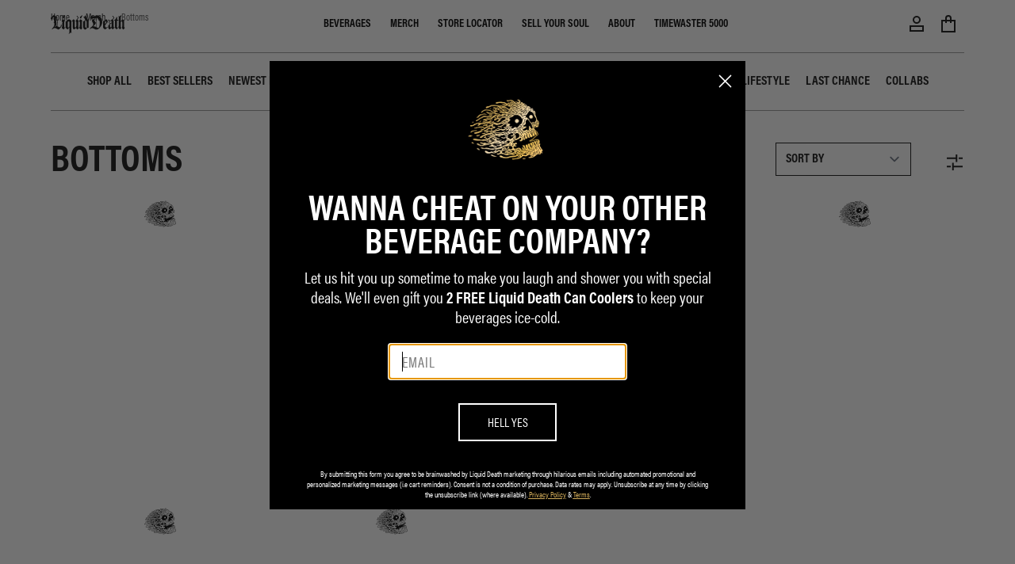

--- FILE ---
content_type: text/javascript; charset=utf-8
request_url: https://liquiddeath.com/en-ch/cart/update.js
body_size: 256
content:
{"token":"hWN8Cgs6V4hIgWFGI9pWaEXB?key=95d509eac32570087ce292fc15311df3","note":null,"attributes":{"_source":"Rebuy","_attribution":"Smart Cart"},"original_total_price":0,"total_price":0,"total_discount":0,"total_weight":0.0,"item_count":0,"items":[],"requires_shipping":false,"currency":"CHF","items_subtotal_price":0,"cart_level_discount_applications":[],"discount_codes":[],"items_changelog":{"added":[]}}

--- FILE ---
content_type: text/javascript
request_url: https://liquiddeath.com/cdn/shop/t/743/assets/app.js?v=93514025902978023231769636570
body_size: 183549
content:
class jm extends HTMLElement{constructor(){super()}connectedCallback(){window.addEventListener("load",()=>{setTimeout(function(){var e=window.Smile;e.fetchCustomer().then(i=>{document.querySelector(".skull-points").innerHTML=i.points_balance}).catch(i=>{console.error(i)})},2e3)})}}customElements.define("account-page",jm);function td(t){return t!==null&&typeof t=="object"&&"constructor"in t&&t.constructor===Object}function lc(t,e){t===void 0&&(t={}),e===void 0&&(e={});const i=["__proto__","constructor","prototype"];Object.keys(e).filter(r=>i.indexOf(r)<0).forEach(r=>{typeof t[r]>"u"?t[r]=e[r]:td(e[r])&&td(t[r])&&Object.keys(e[r]).length>0&&lc(t[r],e[r])})}const nf={body:{},addEventListener(){},removeEventListener(){},activeElement:{blur(){},nodeName:""},querySelector(){return null},querySelectorAll(){return[]},getElementById(){return null},createEvent(){return{initEvent(){}}},createElement(){return{children:[],childNodes:[],style:{},setAttribute(){},getElementsByTagName(){return[]}}},createElementNS(){return{}},importNode(){return null},location:{hash:"",host:"",hostname:"",href:"",origin:"",pathname:"",protocol:"",search:""}};function Pi(){const t=typeof document<"u"?document:{};return lc(t,nf),t}const Ym={document:nf,navigator:{userAgent:""},location:{hash:"",host:"",hostname:"",href:"",origin:"",pathname:"",protocol:"",search:""},history:{replaceState(){},pushState(){},go(){},back(){}},CustomEvent:function(){return this},addEventListener(){},removeEventListener(){},getComputedStyle(){return{getPropertyValue(){return""}}},Image(){},Date(){},screen:{},setTimeout(){},clearTimeout(){},matchMedia(){return{}},requestAnimationFrame(t){return typeof setTimeout>"u"?(t(),null):setTimeout(t,0)},cancelAnimationFrame(t){typeof setTimeout>"u"||clearTimeout(t)}};function Vt(){const t=typeof window<"u"?window:{};return lc(t,Ym),t}function Um(t){return t===void 0&&(t=""),t.trim().split(" ").filter(e=>!!e.trim())}function Wm(t){const e=t;Object.keys(e).forEach(i=>{try{e[i]=null}catch{}try{delete e[i]}catch{}})}function sf(t,e){return e===void 0&&(e=0),setTimeout(t,e)}function Io(){return Date.now()}function Gm(t){const e=Vt();let i;return e.getComputedStyle&&(i=e.getComputedStyle(t,null)),!i&&t.currentStyle&&(i=t.currentStyle),i||(i=t.style),i}function Vl(t,e){e===void 0&&(e="x");const i=Vt();let r,n,s;const o=Gm(t);return i.WebKitCSSMatrix?(n=o.transform||o.webkitTransform,n.split(",").length>6&&(n=n.split(", ").map(c=>c.replace(",",".")).join(", ")),s=new i.WebKitCSSMatrix(n==="none"?"":n)):(s=o.MozTransform||o.OTransform||o.MsTransform||o.msTransform||o.transform||o.getPropertyValue("transform").replace("translate(","matrix(1, 0, 0, 1,"),r=s.toString().split(",")),e==="x"&&(i.WebKitCSSMatrix?n=s.m41:r.length===16?n=parseFloat(r[12]):n=parseFloat(r[4])),e==="y"&&(i.WebKitCSSMatrix?n=s.m42:r.length===16?n=parseFloat(r[13]):n=parseFloat(r[5])),n||0}function os(t){return typeof t=="object"&&t!==null&&t.constructor&&Object.prototype.toString.call(t).slice(8,-1)==="Object"}function Xm(t){return typeof window<"u"&&typeof window.HTMLElement<"u"?t instanceof HTMLElement:t&&(t.nodeType===1||t.nodeType===11)}function yi(){const t=Object(arguments.length<=0?void 0:arguments[0]),e=["__proto__","constructor","prototype"];for(let i=1;i<arguments.length;i+=1){const r=i<0||arguments.length<=i?void 0:arguments[i];if(r!=null&&!Xm(r)){const n=Object.keys(Object(r)).filter(s=>e.indexOf(s)<0);for(let s=0,o=n.length;s<o;s+=1){const c=n[s],d=Object.getOwnPropertyDescriptor(r,c);d!==void 0&&d.enumerable&&(os(t[c])&&os(r[c])?r[c].__swiper__?t[c]=r[c]:yi(t[c],r[c]):!os(t[c])&&os(r[c])?(t[c]={},r[c].__swiper__?t[c]=r[c]:yi(t[c],r[c])):t[c]=r[c])}}}return t}function lo(t,e,i){t.style.setProperty(e,i)}function of(t){let{swiper:e,targetPosition:i,side:r}=t;const n=Vt(),s=-e.translate;let o=null,c;const d=e.params.speed;e.wrapperEl.style.scrollSnapType="none",n.cancelAnimationFrame(e.cssModeFrameID);const u=i>s?"next":"prev",g=(C,T)=>u==="next"&&C>=T||u==="prev"&&C<=T,b=()=>{c=new Date().getTime(),o===null&&(o=c);const C=Math.max(Math.min((c-o)/d,1),0),T=.5-Math.cos(C*Math.PI)/2;let S=s+T*(i-s);if(g(S,i)&&(S=i),e.wrapperEl.scrollTo({[r]:S}),g(S,i)){e.wrapperEl.style.overflow="hidden",e.wrapperEl.style.scrollSnapType="",setTimeout(()=>{e.wrapperEl.style.overflow="",e.wrapperEl.scrollTo({[r]:S})}),n.cancelAnimationFrame(e.cssModeFrameID);return}e.cssModeFrameID=n.requestAnimationFrame(b)};b()}function cc(t){return t.querySelector(".swiper-slide-transform")||t.shadowRoot&&t.shadowRoot.querySelector(".swiper-slide-transform")||t}function bi(t,e){e===void 0&&(e="");const i=Vt(),r=[...t.children];return i.HTMLSlotElement&&t instanceof HTMLSlotElement&&r.push(...t.assignedElements()),e?r.filter(n=>n.matches(e)):r}function Km(t,e){const i=[e];for(;i.length>0;){const r=i.shift();if(t===r)return!0;i.push(...r.children,...r.shadowRoot?r.shadowRoot.children:[],...r.assignedElements?r.assignedElements():[])}}function Jm(t,e){const i=Vt();let r=e.contains(t);return!r&&i.HTMLSlotElement&&e instanceof HTMLSlotElement&&(r=[...e.assignedElements()].includes(t),r||(r=Km(t,e))),r}function Do(t){try{console.warn(t);return}catch{}}function gs(t,e){e===void 0&&(e=[]);const i=document.createElement(t);return i.classList.add(...Array.isArray(e)?e:Um(e)),i}function id(t){const e=Vt(),i=Pi(),r=t.getBoundingClientRect(),n=i.body,s=t.clientTop||n.clientTop||0,o=t.clientLeft||n.clientLeft||0,c=t===e?e.scrollY:t.scrollTop,d=t===e?e.scrollX:t.scrollLeft;return{top:r.top+c-s,left:r.left+d-o}}function Zm(t,e){const i=[];for(;t.previousElementSibling;){const r=t.previousElementSibling;e?r.matches(e)&&i.push(r):i.push(r),t=r}return i}function Qm(t,e){const i=[];for(;t.nextElementSibling;){const r=t.nextElementSibling;e?r.matches(e)&&i.push(r):i.push(r),t=r}return i}function qr(t,e){return Vt().getComputedStyle(t,null).getPropertyValue(e)}function qo(t){let e=t,i;if(e){for(i=0;(e=e.previousSibling)!==null;)e.nodeType===1&&(i+=1);return i}}function ls(t,e){const i=[];let r=t.parentElement;for(;r;)e?r.matches(e)&&i.push(r):i.push(r),r=r.parentElement;return i}function Bl(t,e,i){const r=Vt();return t[e==="width"?"offsetWidth":"offsetHeight"]+parseFloat(r.getComputedStyle(t,null).getPropertyValue(e==="width"?"margin-right":"margin-top"))+parseFloat(r.getComputedStyle(t,null).getPropertyValue(e==="width"?"margin-left":"margin-bottom"))}function Rt(t){return(Array.isArray(t)?t:[t]).filter(e=>!!e)}function eg(t){return e=>Math.abs(e)>0&&t.browser&&t.browser.need3dFix&&Math.abs(e)%90===0?e+.001:e}function rd(t,e){e===void 0&&(e=""),typeof trustedTypes<"u"?t.innerHTML=trustedTypes.createPolicy("html",{createHTML:i=>i}).createHTML(e):t.innerHTML=e}let Ia;function tg(){const t=Vt(),e=Pi();return{smoothScroll:e.documentElement&&e.documentElement.style&&"scrollBehavior"in e.documentElement.style,touch:!!("ontouchstart"in t||t.DocumentTouch&&e instanceof t.DocumentTouch)}}function af(){return Ia||(Ia=tg()),Ia}let Da;function ig(t){let{userAgent:e}=t===void 0?{}:t;const i=af(),r=Vt(),n=r.navigator.platform,s=e||r.navigator.userAgent,o={ios:!1,android:!1},c=r.screen.width,d=r.screen.height,u=s.match(/(Android);?[\s\/]+([\d.]+)?/);let g=s.match(/(iPad).*OS\s([\d_]+)/);const b=s.match(/(iPod)(.*OS\s([\d_]+))?/),C=!g&&s.match(/(iPhone\sOS|iOS)\s([\d_]+)/),T=n==="Win32";let S=n==="MacIntel";const _=["1024x1366","1366x1024","834x1194","1194x834","834x1112","1112x834","768x1024","1024x768","820x1180","1180x820","810x1080","1080x810"];return!g&&S&&i.touch&&_.indexOf(`${c}x${d}`)>=0&&(g=s.match(/(Version)\/([\d.]+)/),g||(g=[0,1,"13_0_0"]),S=!1),u&&!T&&(o.os="android",o.android=!0),(g||C||b)&&(o.os="ios",o.ios=!0),o}function lf(t){return t===void 0&&(t={}),Da||(Da=ig(t)),Da}let qa;function rg(){const t=Vt(),e=lf();let i=!1;function r(){const c=t.navigator.userAgent.toLowerCase();return c.indexOf("safari")>=0&&c.indexOf("chrome")<0&&c.indexOf("android")<0}if(r()){const c=String(t.navigator.userAgent);if(c.includes("Version/")){const[d,u]=c.split("Version/")[1].split(" ")[0].split(".").map(g=>Number(g));i=d<16||d===16&&u<2}}const n=/(iPhone|iPod|iPad).*AppleWebKit(?!.*Safari)/i.test(t.navigator.userAgent),s=r(),o=s||n&&e.ios;return{isSafari:i||s,needPerspectiveFix:i,need3dFix:o,isWebView:n}}function cf(){return qa||(qa=rg()),qa}function ng(t){let{swiper:e,on:i,emit:r}=t;const n=Vt();let s=null,o=null;const c=()=>{!e||e.destroyed||!e.initialized||(r("beforeResize"),r("resize"))},d=()=>{!e||e.destroyed||!e.initialized||(s=new ResizeObserver(b=>{o=n.requestAnimationFrame(()=>{const{width:C,height:T}=e;let S=C,_=T;b.forEach(O=>{let{contentBoxSize:M,contentRect:I,target:P}=O;P&&P!==e.el||(S=I?I.width:(M[0]||M).inlineSize,_=I?I.height:(M[0]||M).blockSize)}),(S!==C||_!==T)&&c()})}),s.observe(e.el))},u=()=>{o&&n.cancelAnimationFrame(o),s&&s.unobserve&&e.el&&(s.unobserve(e.el),s=null)},g=()=>{!e||e.destroyed||!e.initialized||r("orientationchange")};i("init",()=>{if(e.params.resizeObserver&&typeof n.ResizeObserver<"u"){d();return}n.addEventListener("resize",c),n.addEventListener("orientationchange",g)}),i("destroy",()=>{u(),n.removeEventListener("resize",c),n.removeEventListener("orientationchange",g)})}function sg(t){let{swiper:e,extendParams:i,on:r,emit:n}=t;const s=[],o=Vt(),c=function(g,b){b===void 0&&(b={});const C=o.MutationObserver||o.WebkitMutationObserver,T=new C(S=>{if(e.__preventObserver__)return;if(S.length===1){n("observerUpdate",S[0]);return}const _=function(){n("observerUpdate",S[0])};o.requestAnimationFrame?o.requestAnimationFrame(_):o.setTimeout(_,0)});T.observe(g,{attributes:typeof b.attributes>"u"?!0:b.attributes,childList:e.isElement||(typeof b.childList>"u"?!0:b).childList,characterData:typeof b.characterData>"u"?!0:b.characterData}),s.push(T)},d=()=>{if(e.params.observer){if(e.params.observeParents){const g=ls(e.hostEl);for(let b=0;b<g.length;b+=1)c(g[b])}c(e.hostEl,{childList:e.params.observeSlideChildren}),c(e.wrapperEl,{attributes:!1})}},u=()=>{s.forEach(g=>{g.disconnect()}),s.splice(0,s.length)};i({observer:!1,observeParents:!1,observeSlideChildren:!1}),r("init",d),r("destroy",u)}var og={on(t,e,i){const r=this;if(!r.eventsListeners||r.destroyed||typeof e!="function")return r;const n=i?"unshift":"push";return t.split(" ").forEach(s=>{r.eventsListeners[s]||(r.eventsListeners[s]=[]),r.eventsListeners[s][n](e)}),r},once(t,e,i){const r=this;if(!r.eventsListeners||r.destroyed||typeof e!="function")return r;function n(){r.off(t,n),n.__emitterProxy&&delete n.__emitterProxy;for(var s=arguments.length,o=new Array(s),c=0;c<s;c++)o[c]=arguments[c];e.apply(r,o)}return n.__emitterProxy=e,r.on(t,n,i)},onAny(t,e){const i=this;if(!i.eventsListeners||i.destroyed||typeof t!="function")return i;const r=e?"unshift":"push";return i.eventsAnyListeners.indexOf(t)<0&&i.eventsAnyListeners[r](t),i},offAny(t){const e=this;if(!e.eventsListeners||e.destroyed||!e.eventsAnyListeners)return e;const i=e.eventsAnyListeners.indexOf(t);return i>=0&&e.eventsAnyListeners.splice(i,1),e},off(t,e){const i=this;return!i.eventsListeners||i.destroyed||!i.eventsListeners||t.split(" ").forEach(r=>{typeof e>"u"?i.eventsListeners[r]=[]:i.eventsListeners[r]&&i.eventsListeners[r].forEach((n,s)=>{(n===e||n.__emitterProxy&&n.__emitterProxy===e)&&i.eventsListeners[r].splice(s,1)})}),i},emit(){const t=this;if(!t.eventsListeners||t.destroyed||!t.eventsListeners)return t;let e,i,r;for(var n=arguments.length,s=new Array(n),o=0;o<n;o++)s[o]=arguments[o];return typeof s[0]=="string"||Array.isArray(s[0])?(e=s[0],i=s.slice(1,s.length),r=t):(e=s[0].events,i=s[0].data,r=s[0].context||t),i.unshift(r),(Array.isArray(e)?e:e.split(" ")).forEach(d=>{t.eventsAnyListeners&&t.eventsAnyListeners.length&&t.eventsAnyListeners.forEach(u=>{u.apply(r,[d,...i])}),t.eventsListeners&&t.eventsListeners[d]&&t.eventsListeners[d].forEach(u=>{u.apply(r,i)})}),t}};function ag(){const t=this;let e,i;const r=t.el;typeof t.params.width<"u"&&t.params.width!==null?e=t.params.width:e=r.clientWidth,typeof t.params.height<"u"&&t.params.height!==null?i=t.params.height:i=r.clientHeight,!(e===0&&t.isHorizontal()||i===0&&t.isVertical())&&(e=e-parseInt(qr(r,"padding-left")||0,10)-parseInt(qr(r,"padding-right")||0,10),i=i-parseInt(qr(r,"padding-top")||0,10)-parseInt(qr(r,"padding-bottom")||0,10),Number.isNaN(e)&&(e=0),Number.isNaN(i)&&(i=0),Object.assign(t,{width:e,height:i,size:t.isHorizontal()?e:i}))}function lg(){const t=this;function e(J,ae){return parseFloat(J.getPropertyValue(t.getDirectionLabel(ae))||0)}const i=t.params,{wrapperEl:r,slidesEl:n,size:s,rtlTranslate:o,wrongRTL:c}=t,d=t.virtual&&i.virtual.enabled,u=d?t.virtual.slides.length:t.slides.length,g=bi(n,`.${t.params.slideClass}, swiper-slide`),b=d?t.virtual.slides.length:g.length;let C=[];const T=[],S=[];let _=i.slidesOffsetBefore;typeof _=="function"&&(_=i.slidesOffsetBefore.call(t));let O=i.slidesOffsetAfter;typeof O=="function"&&(O=i.slidesOffsetAfter.call(t));const M=t.snapGrid.length,I=t.slidesGrid.length;let P=i.spaceBetween,A=-_,z=0,K=0;if(typeof s>"u")return;typeof P=="string"&&P.indexOf("%")>=0?P=parseFloat(P.replace("%",""))/100*s:typeof P=="string"&&(P=parseFloat(P)),t.virtualSize=-P,g.forEach(J=>{o?J.style.marginLeft="":J.style.marginRight="",J.style.marginBottom="",J.style.marginTop=""}),i.centeredSlides&&i.cssMode&&(lo(r,"--swiper-centered-offset-before",""),lo(r,"--swiper-centered-offset-after",""));const m=i.grid&&i.grid.rows>1&&t.grid;m?t.grid.initSlides(g):t.grid&&t.grid.unsetSlides();let $;const Z=i.slidesPerView==="auto"&&i.breakpoints&&Object.keys(i.breakpoints).filter(J=>typeof i.breakpoints[J].slidesPerView<"u").length>0;for(let J=0;J<b;J+=1){$=0;let ae;if(g[J]&&(ae=g[J]),m&&t.grid.updateSlide(J,ae,g),!(g[J]&&qr(ae,"display")==="none")){if(i.slidesPerView==="auto"){Z&&(g[J].style[t.getDirectionLabel("width")]="");const be=getComputedStyle(ae),ce=ae.style.transform,ze=ae.style.webkitTransform;if(ce&&(ae.style.transform="none"),ze&&(ae.style.webkitTransform="none"),i.roundLengths)$=t.isHorizontal()?Bl(ae,"width"):Bl(ae,"height");else{const Ye=e(be,"width"),Ee=e(be,"padding-left"),Le=e(be,"padding-right"),ge=e(be,"margin-left"),Ue=e(be,"margin-right"),Qe=be.getPropertyValue("box-sizing");if(Qe&&Qe==="border-box")$=Ye+ge+Ue;else{const{clientWidth:bt,offsetWidth:ht}=ae;$=Ye+Ee+Le+ge+Ue+(ht-bt)}}ce&&(ae.style.transform=ce),ze&&(ae.style.webkitTransform=ze),i.roundLengths&&($=Math.floor($))}else $=(s-(i.slidesPerView-1)*P)/i.slidesPerView,i.roundLengths&&($=Math.floor($)),g[J]&&(g[J].style[t.getDirectionLabel("width")]=`${$}px`);g[J]&&(g[J].swiperSlideSize=$),S.push($),i.centeredSlides?(A=A+$/2+z/2+P,z===0&&J!==0&&(A=A-s/2-P),J===0&&(A=A-s/2-P),Math.abs(A)<1/1e3&&(A=0),i.roundLengths&&(A=Math.floor(A)),K%i.slidesPerGroup===0&&C.push(A),T.push(A)):(i.roundLengths&&(A=Math.floor(A)),(K-Math.min(t.params.slidesPerGroupSkip,K))%t.params.slidesPerGroup===0&&C.push(A),T.push(A),A=A+$+P),t.virtualSize+=$+P,z=$,K+=1}}if(t.virtualSize=Math.max(t.virtualSize,s)+O,o&&c&&(i.effect==="slide"||i.effect==="coverflow")&&(r.style.width=`${t.virtualSize+P}px`),i.setWrapperSize&&(r.style[t.getDirectionLabel("width")]=`${t.virtualSize+P}px`),m&&t.grid.updateWrapperSize($,C),!i.centeredSlides){const J=[];for(let ae=0;ae<C.length;ae+=1){let be=C[ae];i.roundLengths&&(be=Math.floor(be)),C[ae]<=t.virtualSize-s&&J.push(be)}C=J,Math.floor(t.virtualSize-s)-Math.floor(C[C.length-1])>1&&C.push(t.virtualSize-s)}if(d&&i.loop){const J=S[0]+P;if(i.slidesPerGroup>1){const ae=Math.ceil((t.virtual.slidesBefore+t.virtual.slidesAfter)/i.slidesPerGroup),be=J*i.slidesPerGroup;for(let ce=0;ce<ae;ce+=1)C.push(C[C.length-1]+be)}for(let ae=0;ae<t.virtual.slidesBefore+t.virtual.slidesAfter;ae+=1)i.slidesPerGroup===1&&C.push(C[C.length-1]+J),T.push(T[T.length-1]+J),t.virtualSize+=J}if(C.length===0&&(C=[0]),P!==0){const J=t.isHorizontal()&&o?"marginLeft":t.getDirectionLabel("marginRight");g.filter((ae,be)=>!i.cssMode||i.loop?!0:be!==g.length-1).forEach(ae=>{ae.style[J]=`${P}px`})}if(i.centeredSlides&&i.centeredSlidesBounds){let J=0;S.forEach(be=>{J+=be+(P||0)}),J-=P;const ae=J>s?J-s:0;C=C.map(be=>be<=0?-_:be>ae?ae+O:be)}if(i.centerInsufficientSlides){let J=0;S.forEach(be=>{J+=be+(P||0)}),J-=P;const ae=(i.slidesOffsetBefore||0)+(i.slidesOffsetAfter||0);if(J+ae<s){const be=(s-J-ae)/2;C.forEach((ce,ze)=>{C[ze]=ce-be}),T.forEach((ce,ze)=>{T[ze]=ce+be})}}if(Object.assign(t,{slides:g,snapGrid:C,slidesGrid:T,slidesSizesGrid:S}),i.centeredSlides&&i.cssMode&&!i.centeredSlidesBounds){lo(r,"--swiper-centered-offset-before",`${-C[0]}px`),lo(r,"--swiper-centered-offset-after",`${t.size/2-S[S.length-1]/2}px`);const J=-t.snapGrid[0],ae=-t.slidesGrid[0];t.snapGrid=t.snapGrid.map(be=>be+J),t.slidesGrid=t.slidesGrid.map(be=>be+ae)}if(b!==u&&t.emit("slidesLengthChange"),C.length!==M&&(t.params.watchOverflow&&t.checkOverflow(),t.emit("snapGridLengthChange")),T.length!==I&&t.emit("slidesGridLengthChange"),i.watchSlidesProgress&&t.updateSlidesOffset(),t.emit("slidesUpdated"),!d&&!i.cssMode&&(i.effect==="slide"||i.effect==="fade")){const J=`${i.containerModifierClass}backface-hidden`,ae=t.el.classList.contains(J);b<=i.maxBackfaceHiddenSlides?ae||t.el.classList.add(J):ae&&t.el.classList.remove(J)}}function cg(t){const e=this,i=[],r=e.virtual&&e.params.virtual.enabled;let n=0,s;typeof t=="number"?e.setTransition(t):t===!0&&e.setTransition(e.params.speed);const o=c=>r?e.slides[e.getSlideIndexByData(c)]:e.slides[c];if(e.params.slidesPerView!=="auto"&&e.params.slidesPerView>1)if(e.params.centeredSlides)(e.visibleSlides||[]).forEach(c=>{i.push(c)});else for(s=0;s<Math.ceil(e.params.slidesPerView);s+=1){const c=e.activeIndex+s;if(c>e.slides.length&&!r)break;i.push(o(c))}else i.push(o(e.activeIndex));for(s=0;s<i.length;s+=1)if(typeof i[s]<"u"){const c=i[s].offsetHeight;n=c>n?c:n}(n||n===0)&&(e.wrapperEl.style.height=`${n}px`)}function dg(){const t=this,e=t.slides,i=t.isElement?t.isHorizontal()?t.wrapperEl.offsetLeft:t.wrapperEl.offsetTop:0;for(let r=0;r<e.length;r+=1)e[r].swiperSlideOffset=(t.isHorizontal()?e[r].offsetLeft:e[r].offsetTop)-i-t.cssOverflowAdjustment()}const nd=(t,e,i)=>{e&&!t.classList.contains(i)?t.classList.add(i):!e&&t.classList.contains(i)&&t.classList.remove(i)};function ug(t){t===void 0&&(t=this&&this.translate||0);const e=this,i=e.params,{slides:r,rtlTranslate:n,snapGrid:s}=e;if(r.length===0)return;typeof r[0].swiperSlideOffset>"u"&&e.updateSlidesOffset();let o=-t;n&&(o=t),e.visibleSlidesIndexes=[],e.visibleSlides=[];let c=i.spaceBetween;typeof c=="string"&&c.indexOf("%")>=0?c=parseFloat(c.replace("%",""))/100*e.size:typeof c=="string"&&(c=parseFloat(c));for(let d=0;d<r.length;d+=1){const u=r[d];let g=u.swiperSlideOffset;i.cssMode&&i.centeredSlides&&(g-=r[0].swiperSlideOffset);const b=(o+(i.centeredSlides?e.minTranslate():0)-g)/(u.swiperSlideSize+c),C=(o-s[0]+(i.centeredSlides?e.minTranslate():0)-g)/(u.swiperSlideSize+c),T=-(o-g),S=T+e.slidesSizesGrid[d],_=T>=0&&T<=e.size-e.slidesSizesGrid[d],O=T>=0&&T<e.size-1||S>1&&S<=e.size||T<=0&&S>=e.size;O&&(e.visibleSlides.push(u),e.visibleSlidesIndexes.push(d)),nd(u,O,i.slideVisibleClass),nd(u,_,i.slideFullyVisibleClass),u.progress=n?-b:b,u.originalProgress=n?-C:C}}function fg(t){const e=this;if(typeof t>"u"){const g=e.rtlTranslate?-1:1;t=e&&e.translate&&e.translate*g||0}const i=e.params,r=e.maxTranslate()-e.minTranslate();let{progress:n,isBeginning:s,isEnd:o,progressLoop:c}=e;const d=s,u=o;if(r===0)n=0,s=!0,o=!0;else{n=(t-e.minTranslate())/r;const g=Math.abs(t-e.minTranslate())<1,b=Math.abs(t-e.maxTranslate())<1;s=g||n<=0,o=b||n>=1,g&&(n=0),b&&(n=1)}if(i.loop){const g=e.getSlideIndexByData(0),b=e.getSlideIndexByData(e.slides.length-1),C=e.slidesGrid[g],T=e.slidesGrid[b],S=e.slidesGrid[e.slidesGrid.length-1],_=Math.abs(t);_>=C?c=(_-C)/S:c=(_+S-T)/S,c>1&&(c-=1)}Object.assign(e,{progress:n,progressLoop:c,isBeginning:s,isEnd:o}),(i.watchSlidesProgress||i.centeredSlides&&i.autoHeight)&&e.updateSlidesProgress(t),s&&!d&&e.emit("reachBeginning toEdge"),o&&!u&&e.emit("reachEnd toEdge"),(d&&!s||u&&!o)&&e.emit("fromEdge"),e.emit("progress",n)}const Ra=(t,e,i)=>{e&&!t.classList.contains(i)?t.classList.add(i):!e&&t.classList.contains(i)&&t.classList.remove(i)};function hg(){const t=this,{slides:e,params:i,slidesEl:r,activeIndex:n}=t,s=t.virtual&&i.virtual.enabled,o=t.grid&&i.grid&&i.grid.rows>1,c=b=>bi(r,`.${i.slideClass}${b}, swiper-slide${b}`)[0];let d,u,g;if(s)if(i.loop){let b=n-t.virtual.slidesBefore;b<0&&(b=t.virtual.slides.length+b),b>=t.virtual.slides.length&&(b-=t.virtual.slides.length),d=c(`[data-swiper-slide-index="${b}"]`)}else d=c(`[data-swiper-slide-index="${n}"]`);else o?(d=e.find(b=>b.column===n),g=e.find(b=>b.column===n+1),u=e.find(b=>b.column===n-1)):d=e[n];d&&(o||(g=Qm(d,`.${i.slideClass}, swiper-slide`)[0],i.loop&&!g&&(g=e[0]),u=Zm(d,`.${i.slideClass}, swiper-slide`)[0],i.loop&&!u===0&&(u=e[e.length-1]))),e.forEach(b=>{Ra(b,b===d,i.slideActiveClass),Ra(b,b===g,i.slideNextClass),Ra(b,b===u,i.slidePrevClass)}),t.emitSlidesClasses()}const Eo=(t,e)=>{if(!t||t.destroyed||!t.params)return;const i=()=>t.isElement?"swiper-slide":`.${t.params.slideClass}`,r=e.closest(i());if(r){let n=r.querySelector(`.${t.params.lazyPreloaderClass}`);!n&&t.isElement&&(r.shadowRoot?n=r.shadowRoot.querySelector(`.${t.params.lazyPreloaderClass}`):requestAnimationFrame(()=>{r.shadowRoot&&(n=r.shadowRoot.querySelector(`.${t.params.lazyPreloaderClass}`),n&&n.remove())})),n&&n.remove()}},Na=(t,e)=>{if(!t.slides[e])return;const i=t.slides[e].querySelector('[loading="lazy"]');i&&i.removeAttribute("loading")},jl=t=>{if(!t||t.destroyed||!t.params)return;let e=t.params.lazyPreloadPrevNext;const i=t.slides.length;if(!i||!e||e<0)return;e=Math.min(e,i);const r=t.params.slidesPerView==="auto"?t.slidesPerViewDynamic():Math.ceil(t.params.slidesPerView),n=t.activeIndex;if(t.params.grid&&t.params.grid.rows>1){const o=n,c=[o-e];c.push(...Array.from({length:e}).map((d,u)=>o+r+u)),t.slides.forEach((d,u)=>{c.includes(d.column)&&Na(t,u)});return}const s=n+r-1;if(t.params.rewind||t.params.loop)for(let o=n-e;o<=s+e;o+=1){const c=(o%i+i)%i;(c<n||c>s)&&Na(t,c)}else for(let o=Math.max(n-e,0);o<=Math.min(s+e,i-1);o+=1)o!==n&&(o>s||o<n)&&Na(t,o)};function pg(t){const{slidesGrid:e,params:i}=t,r=t.rtlTranslate?t.translate:-t.translate;let n;for(let s=0;s<e.length;s+=1)typeof e[s+1]<"u"?r>=e[s]&&r<e[s+1]-(e[s+1]-e[s])/2?n=s:r>=e[s]&&r<e[s+1]&&(n=s+1):r>=e[s]&&(n=s);return i.normalizeSlideIndex&&(n<0||typeof n>"u")&&(n=0),n}function mg(t){const e=this,i=e.rtlTranslate?e.translate:-e.translate,{snapGrid:r,params:n,activeIndex:s,realIndex:o,snapIndex:c}=e;let d=t,u;const g=T=>{let S=T-e.virtual.slidesBefore;return S<0&&(S=e.virtual.slides.length+S),S>=e.virtual.slides.length&&(S-=e.virtual.slides.length),S};if(typeof d>"u"&&(d=pg(e)),r.indexOf(i)>=0)u=r.indexOf(i);else{const T=Math.min(n.slidesPerGroupSkip,d);u=T+Math.floor((d-T)/n.slidesPerGroup)}if(u>=r.length&&(u=r.length-1),d===s&&!e.params.loop){u!==c&&(e.snapIndex=u,e.emit("snapIndexChange"));return}if(d===s&&e.params.loop&&e.virtual&&e.params.virtual.enabled){e.realIndex=g(d);return}const b=e.grid&&n.grid&&n.grid.rows>1;let C;if(e.virtual&&n.virtual.enabled&&n.loop)C=g(d);else if(b){const T=e.slides.find(_=>_.column===d);let S=parseInt(T.getAttribute("data-swiper-slide-index"),10);Number.isNaN(S)&&(S=Math.max(e.slides.indexOf(T),0)),C=Math.floor(S/n.grid.rows)}else if(e.slides[d]){const T=e.slides[d].getAttribute("data-swiper-slide-index");T?C=parseInt(T,10):C=d}else C=d;Object.assign(e,{previousSnapIndex:c,snapIndex:u,previousRealIndex:o,realIndex:C,previousIndex:s,activeIndex:d}),e.initialized&&jl(e),e.emit("activeIndexChange"),e.emit("snapIndexChange"),(e.initialized||e.params.runCallbacksOnInit)&&(o!==C&&e.emit("realIndexChange"),e.emit("slideChange"))}function gg(t,e){const i=this,r=i.params;let n=t.closest(`.${r.slideClass}, swiper-slide`);!n&&i.isElement&&e&&e.length>1&&e.includes(t)&&[...e.slice(e.indexOf(t)+1,e.length)].forEach(c=>{!n&&c.matches&&c.matches(`.${r.slideClass}, swiper-slide`)&&(n=c)});let s=!1,o;if(n){for(let c=0;c<i.slides.length;c+=1)if(i.slides[c]===n){s=!0,o=c;break}}if(n&&s)i.clickedSlide=n,i.virtual&&i.params.virtual.enabled?i.clickedIndex=parseInt(n.getAttribute("data-swiper-slide-index"),10):i.clickedIndex=o;else{i.clickedSlide=void 0,i.clickedIndex=void 0;return}r.slideToClickedSlide&&i.clickedIndex!==void 0&&i.clickedIndex!==i.activeIndex&&i.slideToClickedSlide()}var vg={updateSize:ag,updateSlides:lg,updateAutoHeight:cg,updateSlidesOffset:dg,updateSlidesProgress:ug,updateProgress:fg,updateSlidesClasses:hg,updateActiveIndex:mg,updateClickedSlide:gg};function yg(t){t===void 0&&(t=this.isHorizontal()?"x":"y");const e=this,{params:i,rtlTranslate:r,translate:n,wrapperEl:s}=e;if(i.virtualTranslate)return r?-n:n;if(i.cssMode)return n;let o=Vl(s,t);return o+=e.cssOverflowAdjustment(),r&&(o=-o),o||0}function bg(t,e){const i=this,{rtlTranslate:r,params:n,wrapperEl:s,progress:o}=i;let c=0,d=0;const u=0;i.isHorizontal()?c=r?-t:t:d=t,n.roundLengths&&(c=Math.floor(c),d=Math.floor(d)),i.previousTranslate=i.translate,i.translate=i.isHorizontal()?c:d,n.cssMode?s[i.isHorizontal()?"scrollLeft":"scrollTop"]=i.isHorizontal()?-c:-d:n.virtualTranslate||(i.isHorizontal()?c-=i.cssOverflowAdjustment():d-=i.cssOverflowAdjustment(),s.style.transform=`translate3d(${c}px, ${d}px, ${u}px)`);let g;const b=i.maxTranslate()-i.minTranslate();b===0?g=0:g=(t-i.minTranslate())/b,g!==o&&i.updateProgress(t),i.emit("setTranslate",i.translate,e)}function Sg(){return-this.snapGrid[0]}function wg(){return-this.snapGrid[this.snapGrid.length-1]}function _g(t,e,i,r,n){t===void 0&&(t=0),e===void 0&&(e=this.params.speed),i===void 0&&(i=!0),r===void 0&&(r=!0);const s=this,{params:o,wrapperEl:c}=s;if(s.animating&&o.preventInteractionOnTransition)return!1;const d=s.minTranslate(),u=s.maxTranslate();let g;if(r&&t>d?g=d:r&&t<u?g=u:g=t,s.updateProgress(g),o.cssMode){const b=s.isHorizontal();if(e===0)c[b?"scrollLeft":"scrollTop"]=-g;else{if(!s.support.smoothScroll)return of({swiper:s,targetPosition:-g,side:b?"left":"top"}),!0;c.scrollTo({[b?"left":"top"]:-g,behavior:"smooth"})}return!0}return e===0?(s.setTransition(0),s.setTranslate(g),i&&(s.emit("beforeTransitionStart",e,n),s.emit("transitionEnd"))):(s.setTransition(e),s.setTranslate(g),i&&(s.emit("beforeTransitionStart",e,n),s.emit("transitionStart")),s.animating||(s.animating=!0,s.onTranslateToWrapperTransitionEnd||(s.onTranslateToWrapperTransitionEnd=function(C){!s||s.destroyed||C.target===this&&(s.wrapperEl.removeEventListener("transitionend",s.onTranslateToWrapperTransitionEnd),s.onTranslateToWrapperTransitionEnd=null,delete s.onTranslateToWrapperTransitionEnd,s.animating=!1,i&&s.emit("transitionEnd"))}),s.wrapperEl.addEventListener("transitionend",s.onTranslateToWrapperTransitionEnd))),!0}var xg={getTranslate:yg,setTranslate:bg,minTranslate:Sg,maxTranslate:wg,translateTo:_g};function Eg(t,e){const i=this;i.params.cssMode||(i.wrapperEl.style.transitionDuration=`${t}ms`,i.wrapperEl.style.transitionDelay=t===0?"0ms":""),i.emit("setTransition",t,e)}function df(t){let{swiper:e,runCallbacks:i,direction:r,step:n}=t;const{activeIndex:s,previousIndex:o}=e;let c=r;c||(s>o?c="next":s<o?c="prev":c="reset"),e.emit(`transition${n}`),i&&c==="reset"?e.emit(`slideResetTransition${n}`):i&&s!==o&&(e.emit(`slideChangeTransition${n}`),c==="next"?e.emit(`slideNextTransition${n}`):e.emit(`slidePrevTransition${n}`))}function Cg(t,e){t===void 0&&(t=!0);const i=this,{params:r}=i;r.cssMode||(r.autoHeight&&i.updateAutoHeight(),df({swiper:i,runCallbacks:t,direction:e,step:"Start"}))}function Tg(t,e){t===void 0&&(t=!0);const i=this,{params:r}=i;i.animating=!1,!r.cssMode&&(i.setTransition(0),df({swiper:i,runCallbacks:t,direction:e,step:"End"}))}var kg={setTransition:Eg,transitionStart:Cg,transitionEnd:Tg};function Lg(t,e,i,r,n){t===void 0&&(t=0),i===void 0&&(i=!0),typeof t=="string"&&(t=parseInt(t,10));const s=this;let o=t;o<0&&(o=0);const{params:c,snapGrid:d,slidesGrid:u,previousIndex:g,activeIndex:b,rtlTranslate:C,wrapperEl:T,enabled:S}=s;if(!S&&!r&&!n||s.destroyed||s.animating&&c.preventInteractionOnTransition)return!1;typeof e>"u"&&(e=s.params.speed);const _=Math.min(s.params.slidesPerGroupSkip,o);let O=_+Math.floor((o-_)/s.params.slidesPerGroup);O>=d.length&&(O=d.length-1);const M=-d[O];if(c.normalizeSlideIndex)for(let m=0;m<u.length;m+=1){const $=-Math.floor(M*100),Z=Math.floor(u[m]*100),J=Math.floor(u[m+1]*100);typeof u[m+1]<"u"?$>=Z&&$<J-(J-Z)/2?o=m:$>=Z&&$<J&&(o=m+1):$>=Z&&(o=m)}if(s.initialized&&o!==b&&(!s.allowSlideNext&&(C?M>s.translate&&M>s.minTranslate():M<s.translate&&M<s.minTranslate())||!s.allowSlidePrev&&M>s.translate&&M>s.maxTranslate()&&(b||0)!==o))return!1;o!==(g||0)&&i&&s.emit("beforeSlideChangeStart"),s.updateProgress(M);let I;o>b?I="next":o<b?I="prev":I="reset";const P=s.virtual&&s.params.virtual.enabled;if(!(P&&n)&&(C&&-M===s.translate||!C&&M===s.translate))return s.updateActiveIndex(o),c.autoHeight&&s.updateAutoHeight(),s.updateSlidesClasses(),c.effect!=="slide"&&s.setTranslate(M),I!=="reset"&&(s.transitionStart(i,I),s.transitionEnd(i,I)),!1;if(c.cssMode){const m=s.isHorizontal(),$=C?M:-M;if(e===0)P&&(s.wrapperEl.style.scrollSnapType="none",s._immediateVirtual=!0),P&&!s._cssModeVirtualInitialSet&&s.params.initialSlide>0?(s._cssModeVirtualInitialSet=!0,requestAnimationFrame(()=>{T[m?"scrollLeft":"scrollTop"]=$})):T[m?"scrollLeft":"scrollTop"]=$,P&&requestAnimationFrame(()=>{s.wrapperEl.style.scrollSnapType="",s._immediateVirtual=!1});else{if(!s.support.smoothScroll)return of({swiper:s,targetPosition:$,side:m?"left":"top"}),!0;T.scrollTo({[m?"left":"top"]:$,behavior:"smooth"})}return!0}const K=cf().isSafari;return P&&!n&&K&&s.isElement&&s.virtual.update(!1,!1,o),s.setTransition(e),s.setTranslate(M),s.updateActiveIndex(o),s.updateSlidesClasses(),s.emit("beforeTransitionStart",e,r),s.transitionStart(i,I),e===0?s.transitionEnd(i,I):s.animating||(s.animating=!0,s.onSlideToWrapperTransitionEnd||(s.onSlideToWrapperTransitionEnd=function($){!s||s.destroyed||$.target===this&&(s.wrapperEl.removeEventListener("transitionend",s.onSlideToWrapperTransitionEnd),s.onSlideToWrapperTransitionEnd=null,delete s.onSlideToWrapperTransitionEnd,s.transitionEnd(i,I))}),s.wrapperEl.addEventListener("transitionend",s.onSlideToWrapperTransitionEnd)),!0}function Ag(t,e,i,r){t===void 0&&(t=0),i===void 0&&(i=!0),typeof t=="string"&&(t=parseInt(t,10));const n=this;if(n.destroyed)return;typeof e>"u"&&(e=n.params.speed);const s=n.grid&&n.params.grid&&n.params.grid.rows>1;let o=t;if(n.params.loop)if(n.virtual&&n.params.virtual.enabled)o=o+n.virtual.slidesBefore;else{let c;if(s){const C=o*n.params.grid.rows;c=n.slides.find(T=>T.getAttribute("data-swiper-slide-index")*1===C).column}else c=n.getSlideIndexByData(o);const d=s?Math.ceil(n.slides.length/n.params.grid.rows):n.slides.length,{centeredSlides:u}=n.params;let g=n.params.slidesPerView;g==="auto"?g=n.slidesPerViewDynamic():(g=Math.ceil(parseFloat(n.params.slidesPerView,10)),u&&g%2===0&&(g=g+1));let b=d-c<g;if(u&&(b=b||c<Math.ceil(g/2)),r&&u&&n.params.slidesPerView!=="auto"&&!s&&(b=!1),b){const C=u?c<n.activeIndex?"prev":"next":c-n.activeIndex-1<n.params.slidesPerView?"next":"prev";n.loopFix({direction:C,slideTo:!0,activeSlideIndex:C==="next"?c+1:c-d+1,slideRealIndex:C==="next"?n.realIndex:void 0})}if(s){const C=o*n.params.grid.rows;o=n.slides.find(T=>T.getAttribute("data-swiper-slide-index")*1===C).column}else o=n.getSlideIndexByData(o)}return requestAnimationFrame(()=>{n.slideTo(o,e,i,r)}),n}function Og(t,e,i){e===void 0&&(e=!0);const r=this,{enabled:n,params:s,animating:o}=r;if(!n||r.destroyed)return r;typeof t>"u"&&(t=r.params.speed);let c=s.slidesPerGroup;s.slidesPerView==="auto"&&s.slidesPerGroup===1&&s.slidesPerGroupAuto&&(c=Math.max(r.slidesPerViewDynamic("current",!0),1));const d=r.activeIndex<s.slidesPerGroupSkip?1:c,u=r.virtual&&s.virtual.enabled;if(s.loop){if(o&&!u&&s.loopPreventsSliding)return!1;if(r.loopFix({direction:"next"}),r._clientLeft=r.wrapperEl.clientLeft,r.activeIndex===r.slides.length-1&&s.cssMode)return requestAnimationFrame(()=>{r.slideTo(r.activeIndex+d,t,e,i)}),!0}return s.rewind&&r.isEnd?r.slideTo(0,t,e,i):r.slideTo(r.activeIndex+d,t,e,i)}function Mg(t,e,i){e===void 0&&(e=!0);const r=this,{params:n,snapGrid:s,slidesGrid:o,rtlTranslate:c,enabled:d,animating:u}=r;if(!d||r.destroyed)return r;typeof t>"u"&&(t=r.params.speed);const g=r.virtual&&n.virtual.enabled;if(n.loop){if(u&&!g&&n.loopPreventsSliding)return!1;r.loopFix({direction:"prev"}),r._clientLeft=r.wrapperEl.clientLeft}const b=c?r.translate:-r.translate;function C(I){return I<0?-Math.floor(Math.abs(I)):Math.floor(I)}const T=C(b),S=s.map(I=>C(I)),_=n.freeMode&&n.freeMode.enabled;let O=s[S.indexOf(T)-1];if(typeof O>"u"&&(n.cssMode||_)){let I;s.forEach((P,A)=>{T>=P&&(I=A)}),typeof I<"u"&&(O=_?s[I]:s[I>0?I-1:I])}let M=0;if(typeof O<"u"&&(M=o.indexOf(O),M<0&&(M=r.activeIndex-1),n.slidesPerView==="auto"&&n.slidesPerGroup===1&&n.slidesPerGroupAuto&&(M=M-r.slidesPerViewDynamic("previous",!0)+1,M=Math.max(M,0))),n.rewind&&r.isBeginning){const I=r.params.virtual&&r.params.virtual.enabled&&r.virtual?r.virtual.slides.length-1:r.slides.length-1;return r.slideTo(I,t,e,i)}else if(n.loop&&r.activeIndex===0&&n.cssMode)return requestAnimationFrame(()=>{r.slideTo(M,t,e,i)}),!0;return r.slideTo(M,t,e,i)}function Pg(t,e,i){e===void 0&&(e=!0);const r=this;if(!r.destroyed)return typeof t>"u"&&(t=r.params.speed),r.slideTo(r.activeIndex,t,e,i)}function Ig(t,e,i,r){e===void 0&&(e=!0),r===void 0&&(r=.5);const n=this;if(n.destroyed)return;typeof t>"u"&&(t=n.params.speed);let s=n.activeIndex;const o=Math.min(n.params.slidesPerGroupSkip,s),c=o+Math.floor((s-o)/n.params.slidesPerGroup),d=n.rtlTranslate?n.translate:-n.translate;if(d>=n.snapGrid[c]){const u=n.snapGrid[c],g=n.snapGrid[c+1];d-u>(g-u)*r&&(s+=n.params.slidesPerGroup)}else{const u=n.snapGrid[c-1],g=n.snapGrid[c];d-u<=(g-u)*r&&(s-=n.params.slidesPerGroup)}return s=Math.max(s,0),s=Math.min(s,n.slidesGrid.length-1),n.slideTo(s,t,e,i)}function Dg(){const t=this;if(t.destroyed)return;const{params:e,slidesEl:i}=t,r=e.slidesPerView==="auto"?t.slidesPerViewDynamic():e.slidesPerView;let n=t.getSlideIndexWhenGrid(t.clickedIndex),s;const o=t.isElement?"swiper-slide":`.${e.slideClass}`,c=t.grid&&t.params.grid&&t.params.grid.rows>1;if(e.loop){if(t.animating)return;s=parseInt(t.clickedSlide.getAttribute("data-swiper-slide-index"),10),e.centeredSlides?t.slideToLoop(s):n>(c?(t.slides.length-r)/2-(t.params.grid.rows-1):t.slides.length-r)?(t.loopFix(),n=t.getSlideIndex(bi(i,`${o}[data-swiper-slide-index="${s}"]`)[0]),sf(()=>{t.slideTo(n)})):t.slideTo(n)}else t.slideTo(n)}var qg={slideTo:Lg,slideToLoop:Ag,slideNext:Og,slidePrev:Mg,slideReset:Pg,slideToClosest:Ig,slideToClickedSlide:Dg};function Rg(t,e){const i=this,{params:r,slidesEl:n}=i;if(!r.loop||i.virtual&&i.params.virtual.enabled)return;const s=()=>{bi(n,`.${r.slideClass}, swiper-slide`).forEach((T,S)=>{T.setAttribute("data-swiper-slide-index",S)})},o=()=>{const C=bi(n,`.${r.slideBlankClass}`);C.forEach(T=>{T.remove()}),C.length>0&&(i.recalcSlides(),i.updateSlides())},c=i.grid&&r.grid&&r.grid.rows>1;r.loopAddBlankSlides&&(r.slidesPerGroup>1||c)&&o();const d=r.slidesPerGroup*(c?r.grid.rows:1),u=i.slides.length%d!==0,g=c&&i.slides.length%r.grid.rows!==0,b=C=>{for(let T=0;T<C;T+=1){const S=i.isElement?gs("swiper-slide",[r.slideBlankClass]):gs("div",[r.slideClass,r.slideBlankClass]);i.slidesEl.append(S)}};if(u){if(r.loopAddBlankSlides){const C=d-i.slides.length%d;b(C),i.recalcSlides(),i.updateSlides()}else Do("Swiper Loop Warning: The number of slides is not even to slidesPerGroup, loop mode may not function properly. You need to add more slides (or make duplicates, or empty slides)");s()}else if(g){if(r.loopAddBlankSlides){const C=r.grid.rows-i.slides.length%r.grid.rows;b(C),i.recalcSlides(),i.updateSlides()}else Do("Swiper Loop Warning: The number of slides is not even to grid.rows, loop mode may not function properly. You need to add more slides (or make duplicates, or empty slides)");s()}else s();i.loopFix({slideRealIndex:t,direction:r.centeredSlides?void 0:"next",initial:e})}function Ng(t){let{slideRealIndex:e,slideTo:i=!0,direction:r,setTranslate:n,activeSlideIndex:s,initial:o,byController:c,byMousewheel:d}=t===void 0?{}:t;const u=this;if(!u.params.loop)return;u.emit("beforeLoopFix");const{slides:g,allowSlidePrev:b,allowSlideNext:C,slidesEl:T,params:S}=u,{centeredSlides:_,initialSlide:O}=S;if(u.allowSlidePrev=!0,u.allowSlideNext=!0,u.virtual&&S.virtual.enabled){i&&(!S.centeredSlides&&u.snapIndex===0?u.slideTo(u.virtual.slides.length,0,!1,!0):S.centeredSlides&&u.snapIndex<S.slidesPerView?u.slideTo(u.virtual.slides.length+u.snapIndex,0,!1,!0):u.snapIndex===u.snapGrid.length-1&&u.slideTo(u.virtual.slidesBefore,0,!1,!0)),u.allowSlidePrev=b,u.allowSlideNext=C,u.emit("loopFix");return}let M=S.slidesPerView;M==="auto"?M=u.slidesPerViewDynamic():(M=Math.ceil(parseFloat(S.slidesPerView,10)),_&&M%2===0&&(M=M+1));const I=S.slidesPerGroupAuto?M:S.slidesPerGroup;let P=_?Math.max(I,Math.ceil(M/2)):I;P%I!==0&&(P+=I-P%I),P+=S.loopAdditionalSlides,u.loopedSlides=P;const A=u.grid&&S.grid&&S.grid.rows>1;g.length<M+P||u.params.effect==="cards"&&g.length<M+P*2?Do("Swiper Loop Warning: The number of slides is not enough for loop mode, it will be disabled or not function properly. You need to add more slides (or make duplicates) or lower the values of slidesPerView and slidesPerGroup parameters"):A&&S.grid.fill==="row"&&Do("Swiper Loop Warning: Loop mode is not compatible with grid.fill = `row`");const z=[],K=[],m=A?Math.ceil(g.length/S.grid.rows):g.length,$=o&&m-O<M&&!_;let Z=$?O:u.activeIndex;typeof s>"u"?s=u.getSlideIndex(g.find(Ee=>Ee.classList.contains(S.slideActiveClass))):Z=s;const J=r==="next"||!r,ae=r==="prev"||!r;let be=0,ce=0;const Ye=(A?g[s].column:s)+(_&&typeof n>"u"?-M/2+.5:0);if(Ye<P){be=Math.max(P-Ye,I);for(let Ee=0;Ee<P-Ye;Ee+=1){const Le=Ee-Math.floor(Ee/m)*m;if(A){const ge=m-Le-1;for(let Ue=g.length-1;Ue>=0;Ue-=1)g[Ue].column===ge&&z.push(Ue)}else z.push(m-Le-1)}}else if(Ye+M>m-P){ce=Math.max(Ye-(m-P*2),I),$&&(ce=Math.max(ce,M-m+O+1));for(let Ee=0;Ee<ce;Ee+=1){const Le=Ee-Math.floor(Ee/m)*m;A?g.forEach((ge,Ue)=>{ge.column===Le&&K.push(Ue)}):K.push(Le)}}if(u.__preventObserver__=!0,requestAnimationFrame(()=>{u.__preventObserver__=!1}),u.params.effect==="cards"&&g.length<M+P*2&&(K.includes(s)&&K.splice(K.indexOf(s),1),z.includes(s)&&z.splice(z.indexOf(s),1)),ae&&z.forEach(Ee=>{g[Ee].swiperLoopMoveDOM=!0,T.prepend(g[Ee]),g[Ee].swiperLoopMoveDOM=!1}),J&&K.forEach(Ee=>{g[Ee].swiperLoopMoveDOM=!0,T.append(g[Ee]),g[Ee].swiperLoopMoveDOM=!1}),u.recalcSlides(),S.slidesPerView==="auto"?u.updateSlides():A&&(z.length>0&&ae||K.length>0&&J)&&u.slides.forEach((Ee,Le)=>{u.grid.updateSlide(Le,Ee,u.slides)}),S.watchSlidesProgress&&u.updateSlidesOffset(),i){if(z.length>0&&ae){if(typeof e>"u"){const Ee=u.slidesGrid[Z],ge=u.slidesGrid[Z+be]-Ee;d?u.setTranslate(u.translate-ge):(u.slideTo(Z+Math.ceil(be),0,!1,!0),n&&(u.touchEventsData.startTranslate=u.touchEventsData.startTranslate-ge,u.touchEventsData.currentTranslate=u.touchEventsData.currentTranslate-ge))}else if(n){const Ee=A?z.length/S.grid.rows:z.length;u.slideTo(u.activeIndex+Ee,0,!1,!0),u.touchEventsData.currentTranslate=u.translate}}else if(K.length>0&&J)if(typeof e>"u"){const Ee=u.slidesGrid[Z],ge=u.slidesGrid[Z-ce]-Ee;d?u.setTranslate(u.translate-ge):(u.slideTo(Z-ce,0,!1,!0),n&&(u.touchEventsData.startTranslate=u.touchEventsData.startTranslate-ge,u.touchEventsData.currentTranslate=u.touchEventsData.currentTranslate-ge))}else{const Ee=A?K.length/S.grid.rows:K.length;u.slideTo(u.activeIndex-Ee,0,!1,!0)}}if(u.allowSlidePrev=b,u.allowSlideNext=C,u.controller&&u.controller.control&&!c){const Ee={slideRealIndex:e,direction:r,setTranslate:n,activeSlideIndex:s,byController:!0};Array.isArray(u.controller.control)?u.controller.control.forEach(Le=>{!Le.destroyed&&Le.params.loop&&Le.loopFix({...Ee,slideTo:Le.params.slidesPerView===S.slidesPerView?i:!1})}):u.controller.control instanceof u.constructor&&u.controller.control.params.loop&&u.controller.control.loopFix({...Ee,slideTo:u.controller.control.params.slidesPerView===S.slidesPerView?i:!1})}u.emit("loopFix")}function $g(){const t=this,{params:e,slidesEl:i}=t;if(!e.loop||!i||t.virtual&&t.params.virtual.enabled)return;t.recalcSlides();const r=[];t.slides.forEach(n=>{const s=typeof n.swiperSlideIndex>"u"?n.getAttribute("data-swiper-slide-index")*1:n.swiperSlideIndex;r[s]=n}),t.slides.forEach(n=>{n.removeAttribute("data-swiper-slide-index")}),r.forEach(n=>{i.append(n)}),t.recalcSlides(),t.slideTo(t.realIndex,0)}var Fg={loopCreate:Rg,loopFix:Ng,loopDestroy:$g};function zg(t){const e=this;if(!e.params.simulateTouch||e.params.watchOverflow&&e.isLocked||e.params.cssMode)return;const i=e.params.touchEventsTarget==="container"?e.el:e.wrapperEl;e.isElement&&(e.__preventObserver__=!0),i.style.cursor="move",i.style.cursor=t?"grabbing":"grab",e.isElement&&requestAnimationFrame(()=>{e.__preventObserver__=!1})}function Hg(){const t=this;t.params.watchOverflow&&t.isLocked||t.params.cssMode||(t.isElement&&(t.__preventObserver__=!0),t[t.params.touchEventsTarget==="container"?"el":"wrapperEl"].style.cursor="",t.isElement&&requestAnimationFrame(()=>{t.__preventObserver__=!1}))}var Vg={setGrabCursor:zg,unsetGrabCursor:Hg};function Bg(t,e){e===void 0&&(e=this);function i(r){if(!r||r===Pi()||r===Vt())return null;r.assignedSlot&&(r=r.assignedSlot);const n=r.closest(t);return!n&&!r.getRootNode?null:n||i(r.getRootNode().host)}return i(e)}function sd(t,e,i){const r=Vt(),{params:n}=t,s=n.edgeSwipeDetection,o=n.edgeSwipeThreshold;return s&&(i<=o||i>=r.innerWidth-o)?s==="prevent"?(e.preventDefault(),!0):!1:!0}function jg(t){const e=this,i=Pi();let r=t;r.originalEvent&&(r=r.originalEvent);const n=e.touchEventsData;if(r.type==="pointerdown"){if(n.pointerId!==null&&n.pointerId!==r.pointerId)return;n.pointerId=r.pointerId}else r.type==="touchstart"&&r.targetTouches.length===1&&(n.touchId=r.targetTouches[0].identifier);if(r.type==="touchstart"){sd(e,r,r.targetTouches[0].pageX);return}const{params:s,touches:o,enabled:c}=e;if(!c||!s.simulateTouch&&r.pointerType==="mouse"||e.animating&&s.preventInteractionOnTransition)return;!e.animating&&s.cssMode&&s.loop&&e.loopFix();let d=r.target;if(s.touchEventsTarget==="wrapper"&&!Jm(d,e.wrapperEl)||"which"in r&&r.which===3||"button"in r&&r.button>0||n.isTouched&&n.isMoved)return;const u=!!s.noSwipingClass&&s.noSwipingClass!=="",g=r.composedPath?r.composedPath():r.path;u&&r.target&&r.target.shadowRoot&&g&&(d=g[0]);const b=s.noSwipingSelector?s.noSwipingSelector:`.${s.noSwipingClass}`,C=!!(r.target&&r.target.shadowRoot);if(s.noSwiping&&(C?Bg(b,d):d.closest(b))){e.allowClick=!0;return}if(s.swipeHandler&&!d.closest(s.swipeHandler))return;o.currentX=r.pageX,o.currentY=r.pageY;const T=o.currentX,S=o.currentY;if(!sd(e,r,T))return;Object.assign(n,{isTouched:!0,isMoved:!1,allowTouchCallbacks:!0,isScrolling:void 0,startMoving:void 0}),o.startX=T,o.startY=S,n.touchStartTime=Io(),e.allowClick=!0,e.updateSize(),e.swipeDirection=void 0,s.threshold>0&&(n.allowThresholdMove=!1);let _=!0;d.matches(n.focusableElements)&&(_=!1,d.nodeName==="SELECT"&&(n.isTouched=!1)),i.activeElement&&i.activeElement.matches(n.focusableElements)&&i.activeElement!==d&&(r.pointerType==="mouse"||r.pointerType!=="mouse"&&!d.matches(n.focusableElements))&&i.activeElement.blur();const O=_&&e.allowTouchMove&&s.touchStartPreventDefault;(s.touchStartForcePreventDefault||O)&&!d.isContentEditable&&r.preventDefault(),s.freeMode&&s.freeMode.enabled&&e.freeMode&&e.animating&&!s.cssMode&&e.freeMode.onTouchStart(),e.emit("touchStart",r)}function Yg(t){const e=Pi(),i=this,r=i.touchEventsData,{params:n,touches:s,rtlTranslate:o,enabled:c}=i;if(!c||!n.simulateTouch&&t.pointerType==="mouse")return;let d=t;if(d.originalEvent&&(d=d.originalEvent),d.type==="pointermove"&&(r.touchId!==null||d.pointerId!==r.pointerId))return;let u;if(d.type==="touchmove"){if(u=[...d.changedTouches].find(z=>z.identifier===r.touchId),!u||u.identifier!==r.touchId)return}else u=d;if(!r.isTouched){r.startMoving&&r.isScrolling&&i.emit("touchMoveOpposite",d);return}const g=u.pageX,b=u.pageY;if(d.preventedByNestedSwiper){s.startX=g,s.startY=b;return}if(!i.allowTouchMove){d.target.matches(r.focusableElements)||(i.allowClick=!1),r.isTouched&&(Object.assign(s,{startX:g,startY:b,currentX:g,currentY:b}),r.touchStartTime=Io());return}if(n.touchReleaseOnEdges&&!n.loop){if(i.isVertical()){if(b<s.startY&&i.translate<=i.maxTranslate()||b>s.startY&&i.translate>=i.minTranslate()){r.isTouched=!1,r.isMoved=!1;return}}else if(o&&(g>s.startX&&-i.translate<=i.maxTranslate()||g<s.startX&&-i.translate>=i.minTranslate())||!o&&(g<s.startX&&i.translate<=i.maxTranslate()||g>s.startX&&i.translate>=i.minTranslate()))return}if(e.activeElement&&e.activeElement.matches(r.focusableElements)&&e.activeElement!==d.target&&d.pointerType!=="mouse"&&e.activeElement.blur(),e.activeElement&&d.target===e.activeElement&&d.target.matches(r.focusableElements)){r.isMoved=!0,i.allowClick=!1;return}r.allowTouchCallbacks&&i.emit("touchMove",d),s.previousX=s.currentX,s.previousY=s.currentY,s.currentX=g,s.currentY=b;const C=s.currentX-s.startX,T=s.currentY-s.startY;if(i.params.threshold&&Math.sqrt(C**2+T**2)<i.params.threshold)return;if(typeof r.isScrolling>"u"){let z;i.isHorizontal()&&s.currentY===s.startY||i.isVertical()&&s.currentX===s.startX?r.isScrolling=!1:C*C+T*T>=25&&(z=Math.atan2(Math.abs(T),Math.abs(C))*180/Math.PI,r.isScrolling=i.isHorizontal()?z>n.touchAngle:90-z>n.touchAngle)}if(r.isScrolling&&i.emit("touchMoveOpposite",d),typeof r.startMoving>"u"&&(s.currentX!==s.startX||s.currentY!==s.startY)&&(r.startMoving=!0),r.isScrolling||d.type==="touchmove"&&r.preventTouchMoveFromPointerMove){r.isTouched=!1;return}if(!r.startMoving)return;i.allowClick=!1,!n.cssMode&&d.cancelable&&d.preventDefault(),n.touchMoveStopPropagation&&!n.nested&&d.stopPropagation();let S=i.isHorizontal()?C:T,_=i.isHorizontal()?s.currentX-s.previousX:s.currentY-s.previousY;n.oneWayMovement&&(S=Math.abs(S)*(o?1:-1),_=Math.abs(_)*(o?1:-1)),s.diff=S,S*=n.touchRatio,o&&(S=-S,_=-_);const O=i.touchesDirection;i.swipeDirection=S>0?"prev":"next",i.touchesDirection=_>0?"prev":"next";const M=i.params.loop&&!n.cssMode,I=i.touchesDirection==="next"&&i.allowSlideNext||i.touchesDirection==="prev"&&i.allowSlidePrev;if(!r.isMoved){if(M&&I&&i.loopFix({direction:i.swipeDirection}),r.startTranslate=i.getTranslate(),i.setTransition(0),i.animating){const z=new window.CustomEvent("transitionend",{bubbles:!0,cancelable:!0,detail:{bySwiperTouchMove:!0}});i.wrapperEl.dispatchEvent(z)}r.allowMomentumBounce=!1,n.grabCursor&&(i.allowSlideNext===!0||i.allowSlidePrev===!0)&&i.setGrabCursor(!0),i.emit("sliderFirstMove",d)}if(new Date().getTime(),n._loopSwapReset!==!1&&r.isMoved&&r.allowThresholdMove&&O!==i.touchesDirection&&M&&I&&Math.abs(S)>=1){Object.assign(s,{startX:g,startY:b,currentX:g,currentY:b,startTranslate:r.currentTranslate}),r.loopSwapReset=!0,r.startTranslate=r.currentTranslate;return}i.emit("sliderMove",d),r.isMoved=!0,r.currentTranslate=S+r.startTranslate;let P=!0,A=n.resistanceRatio;if(n.touchReleaseOnEdges&&(A=0),S>0?(M&&I&&r.allowThresholdMove&&r.currentTranslate>(n.centeredSlides?i.minTranslate()-i.slidesSizesGrid[i.activeIndex+1]-(n.slidesPerView!=="auto"&&i.slides.length-n.slidesPerView>=2?i.slidesSizesGrid[i.activeIndex+1]+i.params.spaceBetween:0)-i.params.spaceBetween:i.minTranslate())&&i.loopFix({direction:"prev",setTranslate:!0,activeSlideIndex:0}),r.currentTranslate>i.minTranslate()&&(P=!1,n.resistance&&(r.currentTranslate=i.minTranslate()-1+(-i.minTranslate()+r.startTranslate+S)**A))):S<0&&(M&&I&&r.allowThresholdMove&&r.currentTranslate<(n.centeredSlides?i.maxTranslate()+i.slidesSizesGrid[i.slidesSizesGrid.length-1]+i.params.spaceBetween+(n.slidesPerView!=="auto"&&i.slides.length-n.slidesPerView>=2?i.slidesSizesGrid[i.slidesSizesGrid.length-1]+i.params.spaceBetween:0):i.maxTranslate())&&i.loopFix({direction:"next",setTranslate:!0,activeSlideIndex:i.slides.length-(n.slidesPerView==="auto"?i.slidesPerViewDynamic():Math.ceil(parseFloat(n.slidesPerView,10)))}),r.currentTranslate<i.maxTranslate()&&(P=!1,n.resistance&&(r.currentTranslate=i.maxTranslate()+1-(i.maxTranslate()-r.startTranslate-S)**A))),P&&(d.preventedByNestedSwiper=!0),!i.allowSlideNext&&i.swipeDirection==="next"&&r.currentTranslate<r.startTranslate&&(r.currentTranslate=r.startTranslate),!i.allowSlidePrev&&i.swipeDirection==="prev"&&r.currentTranslate>r.startTranslate&&(r.currentTranslate=r.startTranslate),!i.allowSlidePrev&&!i.allowSlideNext&&(r.currentTranslate=r.startTranslate),n.threshold>0)if(Math.abs(S)>n.threshold||r.allowThresholdMove){if(!r.allowThresholdMove){r.allowThresholdMove=!0,s.startX=s.currentX,s.startY=s.currentY,r.currentTranslate=r.startTranslate,s.diff=i.isHorizontal()?s.currentX-s.startX:s.currentY-s.startY;return}}else{r.currentTranslate=r.startTranslate;return}!n.followFinger||n.cssMode||((n.freeMode&&n.freeMode.enabled&&i.freeMode||n.watchSlidesProgress)&&(i.updateActiveIndex(),i.updateSlidesClasses()),n.freeMode&&n.freeMode.enabled&&i.freeMode&&i.freeMode.onTouchMove(),i.updateProgress(r.currentTranslate),i.setTranslate(r.currentTranslate))}function Ug(t){const e=this,i=e.touchEventsData;let r=t;r.originalEvent&&(r=r.originalEvent);let n;if(r.type==="touchend"||r.type==="touchcancel"){if(n=[...r.changedTouches].find(z=>z.identifier===i.touchId),!n||n.identifier!==i.touchId)return}else{if(i.touchId!==null||r.pointerId!==i.pointerId)return;n=r}if(["pointercancel","pointerout","pointerleave","contextmenu"].includes(r.type)&&!(["pointercancel","contextmenu"].includes(r.type)&&(e.browser.isSafari||e.browser.isWebView)))return;i.pointerId=null,i.touchId=null;const{params:o,touches:c,rtlTranslate:d,slidesGrid:u,enabled:g}=e;if(!g||!o.simulateTouch&&r.pointerType==="mouse")return;if(i.allowTouchCallbacks&&e.emit("touchEnd",r),i.allowTouchCallbacks=!1,!i.isTouched){i.isMoved&&o.grabCursor&&e.setGrabCursor(!1),i.isMoved=!1,i.startMoving=!1;return}o.grabCursor&&i.isMoved&&i.isTouched&&(e.allowSlideNext===!0||e.allowSlidePrev===!0)&&e.setGrabCursor(!1);const b=Io(),C=b-i.touchStartTime;if(e.allowClick){const z=r.path||r.composedPath&&r.composedPath();e.updateClickedSlide(z&&z[0]||r.target,z),e.emit("tap click",r),C<300&&b-i.lastClickTime<300&&e.emit("doubleTap doubleClick",r)}if(i.lastClickTime=Io(),sf(()=>{e.destroyed||(e.allowClick=!0)}),!i.isTouched||!i.isMoved||!e.swipeDirection||c.diff===0&&!i.loopSwapReset||i.currentTranslate===i.startTranslate&&!i.loopSwapReset){i.isTouched=!1,i.isMoved=!1,i.startMoving=!1;return}i.isTouched=!1,i.isMoved=!1,i.startMoving=!1;let T;if(o.followFinger?T=d?e.translate:-e.translate:T=-i.currentTranslate,o.cssMode)return;if(o.freeMode&&o.freeMode.enabled){e.freeMode.onTouchEnd({currentPos:T});return}const S=T>=-e.maxTranslate()&&!e.params.loop;let _=0,O=e.slidesSizesGrid[0];for(let z=0;z<u.length;z+=z<o.slidesPerGroupSkip?1:o.slidesPerGroup){const K=z<o.slidesPerGroupSkip-1?1:o.slidesPerGroup;typeof u[z+K]<"u"?(S||T>=u[z]&&T<u[z+K])&&(_=z,O=u[z+K]-u[z]):(S||T>=u[z])&&(_=z,O=u[u.length-1]-u[u.length-2])}let M=null,I=null;o.rewind&&(e.isBeginning?I=o.virtual&&o.virtual.enabled&&e.virtual?e.virtual.slides.length-1:e.slides.length-1:e.isEnd&&(M=0));const P=(T-u[_])/O,A=_<o.slidesPerGroupSkip-1?1:o.slidesPerGroup;if(C>o.longSwipesMs){if(!o.longSwipes){e.slideTo(e.activeIndex);return}e.swipeDirection==="next"&&(P>=o.longSwipesRatio?e.slideTo(o.rewind&&e.isEnd?M:_+A):e.slideTo(_)),e.swipeDirection==="prev"&&(P>1-o.longSwipesRatio?e.slideTo(_+A):I!==null&&P<0&&Math.abs(P)>o.longSwipesRatio?e.slideTo(I):e.slideTo(_))}else{if(!o.shortSwipes){e.slideTo(e.activeIndex);return}e.navigation&&(r.target===e.navigation.nextEl||r.target===e.navigation.prevEl)?r.target===e.navigation.nextEl?e.slideTo(_+A):e.slideTo(_):(e.swipeDirection==="next"&&e.slideTo(M!==null?M:_+A),e.swipeDirection==="prev"&&e.slideTo(I!==null?I:_))}}function od(){const t=this,{params:e,el:i}=t;if(i&&i.offsetWidth===0)return;e.breakpoints&&t.setBreakpoint();const{allowSlideNext:r,allowSlidePrev:n,snapGrid:s}=t,o=t.virtual&&t.params.virtual.enabled;t.allowSlideNext=!0,t.allowSlidePrev=!0,t.updateSize(),t.updateSlides(),t.updateSlidesClasses();const c=o&&e.loop;(e.slidesPerView==="auto"||e.slidesPerView>1)&&t.isEnd&&!t.isBeginning&&!t.params.centeredSlides&&!c?t.slideTo(t.slides.length-1,0,!1,!0):t.params.loop&&!o?t.slideToLoop(t.realIndex,0,!1,!0):t.slideTo(t.activeIndex,0,!1,!0),t.autoplay&&t.autoplay.running&&t.autoplay.paused&&(clearTimeout(t.autoplay.resizeTimeout),t.autoplay.resizeTimeout=setTimeout(()=>{t.autoplay&&t.autoplay.running&&t.autoplay.paused&&t.autoplay.resume()},500)),t.allowSlidePrev=n,t.allowSlideNext=r,t.params.watchOverflow&&s!==t.snapGrid&&t.checkOverflow()}function Wg(t){const e=this;e.enabled&&(e.allowClick||(e.params.preventClicks&&t.preventDefault(),e.params.preventClicksPropagation&&e.animating&&(t.stopPropagation(),t.stopImmediatePropagation())))}function Gg(){const t=this,{wrapperEl:e,rtlTranslate:i,enabled:r}=t;if(!r)return;t.previousTranslate=t.translate,t.isHorizontal()?t.translate=-e.scrollLeft:t.translate=-e.scrollTop,t.translate===0&&(t.translate=0),t.updateActiveIndex(),t.updateSlidesClasses();let n;const s=t.maxTranslate()-t.minTranslate();s===0?n=0:n=(t.translate-t.minTranslate())/s,n!==t.progress&&t.updateProgress(i?-t.translate:t.translate),t.emit("setTranslate",t.translate,!1)}function Xg(t){const e=this;Eo(e,t.target),!(e.params.cssMode||e.params.slidesPerView!=="auto"&&!e.params.autoHeight)&&e.update()}function Kg(){const t=this;t.documentTouchHandlerProceeded||(t.documentTouchHandlerProceeded=!0,t.params.touchReleaseOnEdges&&(t.el.style.touchAction="auto"))}const uf=(t,e)=>{const i=Pi(),{params:r,el:n,wrapperEl:s,device:o}=t,c=!!r.nested,d=e==="on"?"addEventListener":"removeEventListener",u=e;!n||typeof n=="string"||(i[d]("touchstart",t.onDocumentTouchStart,{passive:!1,capture:c}),n[d]("touchstart",t.onTouchStart,{passive:!1}),n[d]("pointerdown",t.onTouchStart,{passive:!1}),i[d]("touchmove",t.onTouchMove,{passive:!1,capture:c}),i[d]("pointermove",t.onTouchMove,{passive:!1,capture:c}),i[d]("touchend",t.onTouchEnd,{passive:!0}),i[d]("pointerup",t.onTouchEnd,{passive:!0}),i[d]("pointercancel",t.onTouchEnd,{passive:!0}),i[d]("touchcancel",t.onTouchEnd,{passive:!0}),i[d]("pointerout",t.onTouchEnd,{passive:!0}),i[d]("pointerleave",t.onTouchEnd,{passive:!0}),i[d]("contextmenu",t.onTouchEnd,{passive:!0}),(r.preventClicks||r.preventClicksPropagation)&&n[d]("click",t.onClick,!0),r.cssMode&&s[d]("scroll",t.onScroll),r.updateOnWindowResize?t[u](o.ios||o.android?"resize orientationchange observerUpdate":"resize observerUpdate",od,!0):t[u]("observerUpdate",od,!0),n[d]("load",t.onLoad,{capture:!0}))};function Jg(){const t=this,{params:e}=t;t.onTouchStart=jg.bind(t),t.onTouchMove=Yg.bind(t),t.onTouchEnd=Ug.bind(t),t.onDocumentTouchStart=Kg.bind(t),e.cssMode&&(t.onScroll=Gg.bind(t)),t.onClick=Wg.bind(t),t.onLoad=Xg.bind(t),uf(t,"on")}function Zg(){uf(this,"off")}var Qg={attachEvents:Jg,detachEvents:Zg};const ad=(t,e)=>t.grid&&e.grid&&e.grid.rows>1;function ev(){const t=this,{realIndex:e,initialized:i,params:r,el:n}=t,s=r.breakpoints;if(!s||s&&Object.keys(s).length===0)return;const o=Pi(),c=r.breakpointsBase==="window"||!r.breakpointsBase?r.breakpointsBase:"container",d=["window","container"].includes(r.breakpointsBase)||!r.breakpointsBase?t.el:o.querySelector(r.breakpointsBase),u=t.getBreakpoint(s,c,d);if(!u||t.currentBreakpoint===u)return;const b=(u in s?s[u]:void 0)||t.originalParams,C=ad(t,r),T=ad(t,b),S=t.params.grabCursor,_=b.grabCursor,O=r.enabled;C&&!T?(n.classList.remove(`${r.containerModifierClass}grid`,`${r.containerModifierClass}grid-column`),t.emitContainerClasses()):!C&&T&&(n.classList.add(`${r.containerModifierClass}grid`),(b.grid.fill&&b.grid.fill==="column"||!b.grid.fill&&r.grid.fill==="column")&&n.classList.add(`${r.containerModifierClass}grid-column`),t.emitContainerClasses()),S&&!_?t.unsetGrabCursor():!S&&_&&t.setGrabCursor(),["navigation","pagination","scrollbar"].forEach(K=>{if(typeof b[K]>"u")return;const m=r[K]&&r[K].enabled,$=b[K]&&b[K].enabled;m&&!$&&t[K].disable(),!m&&$&&t[K].enable()});const M=b.direction&&b.direction!==r.direction,I=r.loop&&(b.slidesPerView!==r.slidesPerView||M),P=r.loop;M&&i&&t.changeDirection(),yi(t.params,b);const A=t.params.enabled,z=t.params.loop;Object.assign(t,{allowTouchMove:t.params.allowTouchMove,allowSlideNext:t.params.allowSlideNext,allowSlidePrev:t.params.allowSlidePrev}),O&&!A?t.disable():!O&&A&&t.enable(),t.currentBreakpoint=u,t.emit("_beforeBreakpoint",b),i&&(I?(t.loopDestroy(),t.loopCreate(e),t.updateSlides()):!P&&z?(t.loopCreate(e),t.updateSlides()):P&&!z&&t.loopDestroy()),t.emit("breakpoint",b)}function tv(t,e,i){if(e===void 0&&(e="window"),!t||e==="container"&&!i)return;let r=!1;const n=Vt(),s=e==="window"?n.innerHeight:i.clientHeight,o=Object.keys(t).map(c=>{if(typeof c=="string"&&c.indexOf("@")===0){const d=parseFloat(c.substr(1));return{value:s*d,point:c}}return{value:c,point:c}});o.sort((c,d)=>parseInt(c.value,10)-parseInt(d.value,10));for(let c=0;c<o.length;c+=1){const{point:d,value:u}=o[c];e==="window"?n.matchMedia(`(min-width: ${u}px)`).matches&&(r=d):u<=i.clientWidth&&(r=d)}return r||"max"}var iv={setBreakpoint:ev,getBreakpoint:tv};function rv(t,e){const i=[];return t.forEach(r=>{typeof r=="object"?Object.keys(r).forEach(n=>{r[n]&&i.push(e+n)}):typeof r=="string"&&i.push(e+r)}),i}function nv(){const t=this,{classNames:e,params:i,rtl:r,el:n,device:s}=t,o=rv(["initialized",i.direction,{"free-mode":t.params.freeMode&&i.freeMode.enabled},{autoheight:i.autoHeight},{rtl:r},{grid:i.grid&&i.grid.rows>1},{"grid-column":i.grid&&i.grid.rows>1&&i.grid.fill==="column"},{android:s.android},{ios:s.ios},{"css-mode":i.cssMode},{centered:i.cssMode&&i.centeredSlides},{"watch-progress":i.watchSlidesProgress}],i.containerModifierClass);e.push(...o),n.classList.add(...e),t.emitContainerClasses()}function sv(){const t=this,{el:e,classNames:i}=t;!e||typeof e=="string"||(e.classList.remove(...i),t.emitContainerClasses())}var ov={addClasses:nv,removeClasses:sv};function av(){const t=this,{isLocked:e,params:i}=t,{slidesOffsetBefore:r}=i;if(r){const n=t.slides.length-1,s=t.slidesGrid[n]+t.slidesSizesGrid[n]+r*2;t.isLocked=t.size>s}else t.isLocked=t.snapGrid.length===1;i.allowSlideNext===!0&&(t.allowSlideNext=!t.isLocked),i.allowSlidePrev===!0&&(t.allowSlidePrev=!t.isLocked),e&&e!==t.isLocked&&(t.isEnd=!1),e!==t.isLocked&&t.emit(t.isLocked?"lock":"unlock")}var lv={checkOverflow:av},ld={init:!0,direction:"horizontal",oneWayMovement:!1,swiperElementNodeName:"SWIPER-CONTAINER",touchEventsTarget:"wrapper",initialSlide:0,speed:300,cssMode:!1,updateOnWindowResize:!0,resizeObserver:!0,nested:!1,createElements:!1,eventsPrefix:"swiper",enabled:!0,focusableElements:"input, select, option, textarea, button, video, label",width:null,height:null,preventInteractionOnTransition:!1,userAgent:null,url:null,edgeSwipeDetection:!1,edgeSwipeThreshold:20,autoHeight:!1,setWrapperSize:!1,virtualTranslate:!1,effect:"slide",breakpoints:void 0,breakpointsBase:"window",spaceBetween:0,slidesPerView:1,slidesPerGroup:1,slidesPerGroupSkip:0,slidesPerGroupAuto:!1,centeredSlides:!1,centeredSlidesBounds:!1,slidesOffsetBefore:0,slidesOffsetAfter:0,normalizeSlideIndex:!0,centerInsufficientSlides:!1,watchOverflow:!0,roundLengths:!1,touchRatio:1,touchAngle:45,simulateTouch:!0,shortSwipes:!0,longSwipes:!0,longSwipesRatio:.5,longSwipesMs:300,followFinger:!0,allowTouchMove:!0,threshold:5,touchMoveStopPropagation:!1,touchStartPreventDefault:!0,touchStartForcePreventDefault:!1,touchReleaseOnEdges:!1,uniqueNavElements:!0,resistance:!0,resistanceRatio:.85,watchSlidesProgress:!1,grabCursor:!1,preventClicks:!0,preventClicksPropagation:!0,slideToClickedSlide:!1,loop:!1,loopAddBlankSlides:!0,loopAdditionalSlides:0,loopPreventsSliding:!0,rewind:!1,allowSlidePrev:!0,allowSlideNext:!0,swipeHandler:null,noSwiping:!0,noSwipingClass:"swiper-no-swiping",noSwipingSelector:null,passiveListeners:!0,maxBackfaceHiddenSlides:10,containerModifierClass:"swiper-",slideClass:"swiper-slide",slideBlankClass:"swiper-slide-blank",slideActiveClass:"swiper-slide-active",slideVisibleClass:"swiper-slide-visible",slideFullyVisibleClass:"swiper-slide-fully-visible",slideNextClass:"swiper-slide-next",slidePrevClass:"swiper-slide-prev",wrapperClass:"swiper-wrapper",lazyPreloaderClass:"swiper-lazy-preloader",lazyPreloadPrevNext:0,runCallbacksOnInit:!0,_emitClasses:!1};function cv(t,e){return function(r){r===void 0&&(r={});const n=Object.keys(r)[0],s=r[n];if(typeof s!="object"||s===null){yi(e,r);return}if(t[n]===!0&&(t[n]={enabled:!0}),n==="navigation"&&t[n]&&t[n].enabled&&!t[n].prevEl&&!t[n].nextEl&&(t[n].auto=!0),["pagination","scrollbar"].indexOf(n)>=0&&t[n]&&t[n].enabled&&!t[n].el&&(t[n].auto=!0),!(n in t&&"enabled"in s)){yi(e,r);return}typeof t[n]=="object"&&!("enabled"in t[n])&&(t[n].enabled=!0),t[n]||(t[n]={enabled:!1}),yi(e,r)}}const $a={eventsEmitter:og,update:vg,translate:xg,transition:kg,slide:qg,loop:Fg,grabCursor:Vg,events:Qg,breakpoints:iv,checkOverflow:lv,classes:ov},Fa={};class vt{constructor(){let e,i;for(var r=arguments.length,n=new Array(r),s=0;s<r;s++)n[s]=arguments[s];n.length===1&&n[0].constructor&&Object.prototype.toString.call(n[0]).slice(8,-1)==="Object"?i=n[0]:[e,i]=n,i||(i={}),i=yi({},i),e&&!i.el&&(i.el=e);const o=Pi();if(i.el&&typeof i.el=="string"&&o.querySelectorAll(i.el).length>1){const g=[];return o.querySelectorAll(i.el).forEach(b=>{const C=yi({},i,{el:b});g.push(new vt(C))}),g}const c=this;c.__swiper__=!0,c.support=af(),c.device=lf({userAgent:i.userAgent}),c.browser=cf(),c.eventsListeners={},c.eventsAnyListeners=[],c.modules=[...c.__modules__],i.modules&&Array.isArray(i.modules)&&c.modules.push(...i.modules);const d={};c.modules.forEach(g=>{g({params:i,swiper:c,extendParams:cv(i,d),on:c.on.bind(c),once:c.once.bind(c),off:c.off.bind(c),emit:c.emit.bind(c)})});const u=yi({},ld,d);return c.params=yi({},u,Fa,i),c.originalParams=yi({},c.params),c.passedParams=yi({},i),c.params&&c.params.on&&Object.keys(c.params.on).forEach(g=>{c.on(g,c.params.on[g])}),c.params&&c.params.onAny&&c.onAny(c.params.onAny),Object.assign(c,{enabled:c.params.enabled,el:e,classNames:[],slides:[],slidesGrid:[],snapGrid:[],slidesSizesGrid:[],isHorizontal(){return c.params.direction==="horizontal"},isVertical(){return c.params.direction==="vertical"},activeIndex:0,realIndex:0,isBeginning:!0,isEnd:!1,translate:0,previousTranslate:0,progress:0,velocity:0,animating:!1,cssOverflowAdjustment(){return Math.trunc(this.translate/2**23)*2**23},allowSlideNext:c.params.allowSlideNext,allowSlidePrev:c.params.allowSlidePrev,touchEventsData:{isTouched:void 0,isMoved:void 0,allowTouchCallbacks:void 0,touchStartTime:void 0,isScrolling:void 0,currentTranslate:void 0,startTranslate:void 0,allowThresholdMove:void 0,focusableElements:c.params.focusableElements,lastClickTime:0,clickTimeout:void 0,velocities:[],allowMomentumBounce:void 0,startMoving:void 0,pointerId:null,touchId:null},allowClick:!0,allowTouchMove:c.params.allowTouchMove,touches:{startX:0,startY:0,currentX:0,currentY:0,diff:0},imagesToLoad:[],imagesLoaded:0}),c.emit("_swiper"),c.params.init&&c.init(),c}getDirectionLabel(e){return this.isHorizontal()?e:{width:"height","margin-top":"margin-left","margin-bottom ":"margin-right","margin-left":"margin-top","margin-right":"margin-bottom","padding-left":"padding-top","padding-right":"padding-bottom",marginRight:"marginBottom"}[e]}getSlideIndex(e){const{slidesEl:i,params:r}=this,n=bi(i,`.${r.slideClass}, swiper-slide`),s=qo(n[0]);return qo(e)-s}getSlideIndexByData(e){return this.getSlideIndex(this.slides.find(i=>i.getAttribute("data-swiper-slide-index")*1===e))}getSlideIndexWhenGrid(e){return this.grid&&this.params.grid&&this.params.grid.rows>1&&(this.params.grid.fill==="column"?e=Math.floor(e/this.params.grid.rows):this.params.grid.fill==="row"&&(e=e%Math.ceil(this.slides.length/this.params.grid.rows))),e}recalcSlides(){const e=this,{slidesEl:i,params:r}=e;e.slides=bi(i,`.${r.slideClass}, swiper-slide`)}enable(){const e=this;e.enabled||(e.enabled=!0,e.params.grabCursor&&e.setGrabCursor(),e.emit("enable"))}disable(){const e=this;e.enabled&&(e.enabled=!1,e.params.grabCursor&&e.unsetGrabCursor(),e.emit("disable"))}setProgress(e,i){const r=this;e=Math.min(Math.max(e,0),1);const n=r.minTranslate(),o=(r.maxTranslate()-n)*e+n;r.translateTo(o,typeof i>"u"?0:i),r.updateActiveIndex(),r.updateSlidesClasses()}emitContainerClasses(){const e=this;if(!e.params._emitClasses||!e.el)return;const i=e.el.className.split(" ").filter(r=>r.indexOf("swiper")===0||r.indexOf(e.params.containerModifierClass)===0);e.emit("_containerClasses",i.join(" "))}getSlideClasses(e){const i=this;return i.destroyed?"":e.className.split(" ").filter(r=>r.indexOf("swiper-slide")===0||r.indexOf(i.params.slideClass)===0).join(" ")}emitSlidesClasses(){const e=this;if(!e.params._emitClasses||!e.el)return;const i=[];e.slides.forEach(r=>{const n=e.getSlideClasses(r);i.push({slideEl:r,classNames:n}),e.emit("_slideClass",r,n)}),e.emit("_slideClasses",i)}slidesPerViewDynamic(e,i){e===void 0&&(e="current"),i===void 0&&(i=!1);const r=this,{params:n,slides:s,slidesGrid:o,slidesSizesGrid:c,size:d,activeIndex:u}=r;let g=1;if(typeof n.slidesPerView=="number")return n.slidesPerView;if(n.centeredSlides){let b=s[u]?Math.ceil(s[u].swiperSlideSize):0,C;for(let T=u+1;T<s.length;T+=1)s[T]&&!C&&(b+=Math.ceil(s[T].swiperSlideSize),g+=1,b>d&&(C=!0));for(let T=u-1;T>=0;T-=1)s[T]&&!C&&(b+=s[T].swiperSlideSize,g+=1,b>d&&(C=!0))}else if(e==="current")for(let b=u+1;b<s.length;b+=1)(i?o[b]+c[b]-o[u]<d:o[b]-o[u]<d)&&(g+=1);else for(let b=u-1;b>=0;b-=1)o[u]-o[b]<d&&(g+=1);return g}update(){const e=this;if(!e||e.destroyed)return;const{snapGrid:i,params:r}=e;r.breakpoints&&e.setBreakpoint(),[...e.el.querySelectorAll('[loading="lazy"]')].forEach(o=>{o.complete&&Eo(e,o)}),e.updateSize(),e.updateSlides(),e.updateProgress(),e.updateSlidesClasses();function n(){const o=e.rtlTranslate?e.translate*-1:e.translate,c=Math.min(Math.max(o,e.maxTranslate()),e.minTranslate());e.setTranslate(c),e.updateActiveIndex(),e.updateSlidesClasses()}let s;if(r.freeMode&&r.freeMode.enabled&&!r.cssMode)n(),r.autoHeight&&e.updateAutoHeight();else{if((r.slidesPerView==="auto"||r.slidesPerView>1)&&e.isEnd&&!r.centeredSlides){const o=e.virtual&&r.virtual.enabled?e.virtual.slides:e.slides;s=e.slideTo(o.length-1,0,!1,!0)}else s=e.slideTo(e.activeIndex,0,!1,!0);s||n()}r.watchOverflow&&i!==e.snapGrid&&e.checkOverflow(),e.emit("update")}changeDirection(e,i){i===void 0&&(i=!0);const r=this,n=r.params.direction;return e||(e=n==="horizontal"?"vertical":"horizontal"),e===n||e!=="horizontal"&&e!=="vertical"||(r.el.classList.remove(`${r.params.containerModifierClass}${n}`),r.el.classList.add(`${r.params.containerModifierClass}${e}`),r.emitContainerClasses(),r.params.direction=e,r.slides.forEach(s=>{e==="vertical"?s.style.width="":s.style.height=""}),r.emit("changeDirection"),i&&r.update()),r}changeLanguageDirection(e){const i=this;i.rtl&&e==="rtl"||!i.rtl&&e==="ltr"||(i.rtl=e==="rtl",i.rtlTranslate=i.params.direction==="horizontal"&&i.rtl,i.rtl?(i.el.classList.add(`${i.params.containerModifierClass}rtl`),i.el.dir="rtl"):(i.el.classList.remove(`${i.params.containerModifierClass}rtl`),i.el.dir="ltr"),i.update())}mount(e){const i=this;if(i.mounted)return!0;let r=e||i.params.el;if(typeof r=="string"&&(r=document.querySelector(r)),!r)return!1;r.swiper=i,r.parentNode&&r.parentNode.host&&r.parentNode.host.nodeName===i.params.swiperElementNodeName.toUpperCase()&&(i.isElement=!0);const n=()=>`.${(i.params.wrapperClass||"").trim().split(" ").join(".")}`;let o=r&&r.shadowRoot&&r.shadowRoot.querySelector?r.shadowRoot.querySelector(n()):bi(r,n())[0];return!o&&i.params.createElements&&(o=gs("div",i.params.wrapperClass),r.append(o),bi(r,`.${i.params.slideClass}`).forEach(c=>{o.append(c)})),Object.assign(i,{el:r,wrapperEl:o,slidesEl:i.isElement&&!r.parentNode.host.slideSlots?r.parentNode.host:o,hostEl:i.isElement?r.parentNode.host:r,mounted:!0,rtl:r.dir.toLowerCase()==="rtl"||qr(r,"direction")==="rtl",rtlTranslate:i.params.direction==="horizontal"&&(r.dir.toLowerCase()==="rtl"||qr(r,"direction")==="rtl"),wrongRTL:qr(o,"display")==="-webkit-box"}),!0}init(e){const i=this;if(i.initialized||i.mount(e)===!1)return i;i.emit("beforeInit"),i.params.breakpoints&&i.setBreakpoint(),i.addClasses(),i.updateSize(),i.updateSlides(),i.params.watchOverflow&&i.checkOverflow(),i.params.grabCursor&&i.enabled&&i.setGrabCursor(),i.params.loop&&i.virtual&&i.params.virtual.enabled?i.slideTo(i.params.initialSlide+i.virtual.slidesBefore,0,i.params.runCallbacksOnInit,!1,!0):i.slideTo(i.params.initialSlide,0,i.params.runCallbacksOnInit,!1,!0),i.params.loop&&i.loopCreate(void 0,!0),i.attachEvents();const n=[...i.el.querySelectorAll('[loading="lazy"]')];return i.isElement&&n.push(...i.hostEl.querySelectorAll('[loading="lazy"]')),n.forEach(s=>{s.complete?Eo(i,s):s.addEventListener("load",o=>{Eo(i,o.target)})}),jl(i),i.initialized=!0,jl(i),i.emit("init"),i.emit("afterInit"),i}destroy(e,i){e===void 0&&(e=!0),i===void 0&&(i=!0);const r=this,{params:n,el:s,wrapperEl:o,slides:c}=r;return typeof r.params>"u"||r.destroyed||(r.emit("beforeDestroy"),r.initialized=!1,r.detachEvents(),n.loop&&r.loopDestroy(),i&&(r.removeClasses(),s&&typeof s!="string"&&s.removeAttribute("style"),o&&o.removeAttribute("style"),c&&c.length&&c.forEach(d=>{d.classList.remove(n.slideVisibleClass,n.slideFullyVisibleClass,n.slideActiveClass,n.slideNextClass,n.slidePrevClass),d.removeAttribute("style"),d.removeAttribute("data-swiper-slide-index")})),r.emit("destroy"),Object.keys(r.eventsListeners).forEach(d=>{r.off(d)}),e!==!1&&(r.el&&typeof r.el!="string"&&(r.el.swiper=null),Wm(r)),r.destroyed=!0),null}static extendDefaults(e){yi(Fa,e)}static get extendedDefaults(){return Fa}static get defaults(){return ld}static installModule(e){vt.prototype.__modules__||(vt.prototype.__modules__=[]);const i=vt.prototype.__modules__;typeof e=="function"&&i.indexOf(e)<0&&i.push(e)}static use(e){return Array.isArray(e)?(e.forEach(i=>vt.installModule(i)),vt):(vt.installModule(e),vt)}}Object.keys($a).forEach(t=>{Object.keys($a[t]).forEach(e=>{vt.prototype[e]=$a[t][e]})}),vt.use([ng,sg]);function ff(t,e,i,r){return t.params.createElements&&Object.keys(r).forEach(n=>{if(!i[n]&&i.auto===!0){let s=bi(t.el,`.${r[n]}`)[0];s||(s=gs("div",r[n]),s.className=r[n],t.el.append(s)),i[n]=s,e[n]=s}}),i}function _r(t){let{swiper:e,extendParams:i,on:r,emit:n}=t;i({navigation:{nextEl:null,prevEl:null,hideOnClick:!1,disabledClass:"swiper-button-disabled",hiddenClass:"swiper-button-hidden",lockClass:"swiper-button-lock",navigationDisabledClass:"swiper-navigation-disabled"}}),e.navigation={nextEl:null,prevEl:null};function s(S){let _;return S&&typeof S=="string"&&e.isElement&&(_=e.el.querySelector(S)||e.hostEl.querySelector(S),_)?_:(S&&(typeof S=="string"&&(_=[...document.querySelectorAll(S)]),e.params.uniqueNavElements&&typeof S=="string"&&_&&_.length>1&&e.el.querySelectorAll(S).length===1?_=e.el.querySelector(S):_&&_.length===1&&(_=_[0])),S&&!_?S:_)}function o(S,_){const O=e.params.navigation;S=Rt(S),S.forEach(M=>{M&&(M.classList[_?"add":"remove"](...O.disabledClass.split(" ")),M.tagName==="BUTTON"&&(M.disabled=_),e.params.watchOverflow&&e.enabled&&M.classList[e.isLocked?"add":"remove"](O.lockClass))})}function c(){const{nextEl:S,prevEl:_}=e.navigation;if(e.params.loop){o(_,!1),o(S,!1);return}o(_,e.isBeginning&&!e.params.rewind),o(S,e.isEnd&&!e.params.rewind)}function d(S){S.preventDefault(),!(e.isBeginning&&!e.params.loop&&!e.params.rewind)&&(e.slidePrev(),n("navigationPrev"))}function u(S){S.preventDefault(),!(e.isEnd&&!e.params.loop&&!e.params.rewind)&&(e.slideNext(),n("navigationNext"))}function g(){const S=e.params.navigation;if(e.params.navigation=ff(e,e.originalParams.navigation,e.params.navigation,{nextEl:"swiper-button-next",prevEl:"swiper-button-prev"}),!(S.nextEl||S.prevEl))return;let _=s(S.nextEl),O=s(S.prevEl);Object.assign(e.navigation,{nextEl:_,prevEl:O}),_=Rt(_),O=Rt(O);const M=(I,P)=>{I&&I.addEventListener("click",P==="next"?u:d),!e.enabled&&I&&I.classList.add(...S.lockClass.split(" "))};_.forEach(I=>M(I,"next")),O.forEach(I=>M(I,"prev"))}function b(){let{nextEl:S,prevEl:_}=e.navigation;S=Rt(S),_=Rt(_);const O=(M,I)=>{M.removeEventListener("click",I==="next"?u:d),M.classList.remove(...e.params.navigation.disabledClass.split(" "))};S.forEach(M=>O(M,"next")),_.forEach(M=>O(M,"prev"))}r("init",()=>{e.params.navigation.enabled===!1?T():(g(),c())}),r("toEdge fromEdge lock unlock",()=>{c()}),r("destroy",()=>{b()}),r("enable disable",()=>{let{nextEl:S,prevEl:_}=e.navigation;if(S=Rt(S),_=Rt(_),e.enabled){c();return}[...S,..._].filter(O=>!!O).forEach(O=>O.classList.add(e.params.navigation.lockClass))}),r("click",(S,_)=>{let{nextEl:O,prevEl:M}=e.navigation;O=Rt(O),M=Rt(M);const I=_.target;let P=M.includes(I)||O.includes(I);if(e.isElement&&!P){const A=_.path||_.composedPath&&_.composedPath();A&&(P=A.find(z=>O.includes(z)||M.includes(z)))}if(e.params.navigation.hideOnClick&&!P){if(e.pagination&&e.params.pagination&&e.params.pagination.clickable&&(e.pagination.el===I||e.pagination.el.contains(I)))return;let A;O.length?A=O[0].classList.contains(e.params.navigation.hiddenClass):M.length&&(A=M[0].classList.contains(e.params.navigation.hiddenClass)),n(A===!0?"navigationShow":"navigationHide"),[...O,...M].filter(z=>!!z).forEach(z=>z.classList.toggle(e.params.navigation.hiddenClass))}});const C=()=>{e.el.classList.remove(...e.params.navigation.navigationDisabledClass.split(" ")),g(),c()},T=()=>{e.el.classList.add(...e.params.navigation.navigationDisabledClass.split(" ")),b()};Object.assign(e.navigation,{enable:C,disable:T,update:c,init:g,destroy:b})}function rs(t){return t===void 0&&(t=""),`.${t.trim().replace(/([\.:!+\/()[\]])/g,"\\$1").replace(/ /g,".")}`}function Hi(t){let{swiper:e,extendParams:i,on:r,emit:n}=t;const s="swiper-pagination";i({pagination:{el:null,bulletElement:"span",clickable:!1,hideOnClick:!1,renderBullet:null,renderProgressbar:null,renderFraction:null,renderCustom:null,progressbarOpposite:!1,type:"bullets",dynamicBullets:!1,dynamicMainBullets:1,formatFractionCurrent:I=>I,formatFractionTotal:I=>I,bulletClass:`${s}-bullet`,bulletActiveClass:`${s}-bullet-active`,modifierClass:`${s}-`,currentClass:`${s}-current`,totalClass:`${s}-total`,hiddenClass:`${s}-hidden`,progressbarFillClass:`${s}-progressbar-fill`,progressbarOppositeClass:`${s}-progressbar-opposite`,clickableClass:`${s}-clickable`,lockClass:`${s}-lock`,horizontalClass:`${s}-horizontal`,verticalClass:`${s}-vertical`,paginationDisabledClass:`${s}-disabled`}}),e.pagination={el:null,bullets:[]};let o,c=0;function d(){return!e.params.pagination.el||!e.pagination.el||Array.isArray(e.pagination.el)&&e.pagination.el.length===0}function u(I,P){const{bulletActiveClass:A}=e.params.pagination;I&&(I=I[`${P==="prev"?"previous":"next"}ElementSibling`],I&&(I.classList.add(`${A}-${P}`),I=I[`${P==="prev"?"previous":"next"}ElementSibling`],I&&I.classList.add(`${A}-${P}-${P}`)))}function g(I,P,A){if(I=I%A,P=P%A,P===I+1)return"next";if(P===I-1)return"previous"}function b(I){const P=I.target.closest(rs(e.params.pagination.bulletClass));if(!P)return;I.preventDefault();const A=qo(P)*e.params.slidesPerGroup;if(e.params.loop){if(e.realIndex===A)return;const z=g(e.realIndex,A,e.slides.length);z==="next"?e.slideNext():z==="previous"?e.slidePrev():e.slideToLoop(A)}else e.slideTo(A)}function C(){const I=e.rtl,P=e.params.pagination;if(d())return;let A=e.pagination.el;A=Rt(A);let z,K;const m=e.virtual&&e.params.virtual.enabled?e.virtual.slides.length:e.slides.length,$=e.params.loop?Math.ceil(m/e.params.slidesPerGroup):e.snapGrid.length;if(e.params.loop?(K=e.previousRealIndex||0,z=e.params.slidesPerGroup>1?Math.floor(e.realIndex/e.params.slidesPerGroup):e.realIndex):typeof e.snapIndex<"u"?(z=e.snapIndex,K=e.previousSnapIndex):(K=e.previousIndex||0,z=e.activeIndex||0),P.type==="bullets"&&e.pagination.bullets&&e.pagination.bullets.length>0){const Z=e.pagination.bullets;let J,ae,be;if(P.dynamicBullets&&(o=Bl(Z[0],e.isHorizontal()?"width":"height"),A.forEach(ce=>{ce.style[e.isHorizontal()?"width":"height"]=`${o*(P.dynamicMainBullets+4)}px`}),P.dynamicMainBullets>1&&K!==void 0&&(c+=z-(K||0),c>P.dynamicMainBullets-1?c=P.dynamicMainBullets-1:c<0&&(c=0)),J=Math.max(z-c,0),ae=J+(Math.min(Z.length,P.dynamicMainBullets)-1),be=(ae+J)/2),Z.forEach(ce=>{const ze=[...["","-next","-next-next","-prev","-prev-prev","-main"].map(Ye=>`${P.bulletActiveClass}${Ye}`)].map(Ye=>typeof Ye=="string"&&Ye.includes(" ")?Ye.split(" "):Ye).flat();ce.classList.remove(...ze)}),A.length>1)Z.forEach(ce=>{const ze=qo(ce);ze===z?ce.classList.add(...P.bulletActiveClass.split(" ")):e.isElement&&ce.setAttribute("part","bullet"),P.dynamicBullets&&(ze>=J&&ze<=ae&&ce.classList.add(...`${P.bulletActiveClass}-main`.split(" ")),ze===J&&u(ce,"prev"),ze===ae&&u(ce,"next"))});else{const ce=Z[z];if(ce&&ce.classList.add(...P.bulletActiveClass.split(" ")),e.isElement&&Z.forEach((ze,Ye)=>{ze.setAttribute("part",Ye===z?"bullet-active":"bullet")}),P.dynamicBullets){const ze=Z[J],Ye=Z[ae];for(let Ee=J;Ee<=ae;Ee+=1)Z[Ee]&&Z[Ee].classList.add(...`${P.bulletActiveClass}-main`.split(" "));u(ze,"prev"),u(Ye,"next")}}if(P.dynamicBullets){const ce=Math.min(Z.length,P.dynamicMainBullets+4),ze=(o*ce-o)/2-be*o,Ye=I?"right":"left";Z.forEach(Ee=>{Ee.style[e.isHorizontal()?Ye:"top"]=`${ze}px`})}}A.forEach((Z,J)=>{if(P.type==="fraction"&&(Z.querySelectorAll(rs(P.currentClass)).forEach(ae=>{ae.textContent=P.formatFractionCurrent(z+1)}),Z.querySelectorAll(rs(P.totalClass)).forEach(ae=>{ae.textContent=P.formatFractionTotal($)})),P.type==="progressbar"){let ae;P.progressbarOpposite?ae=e.isHorizontal()?"vertical":"horizontal":ae=e.isHorizontal()?"horizontal":"vertical";const be=(z+1)/$;let ce=1,ze=1;ae==="horizontal"?ce=be:ze=be,Z.querySelectorAll(rs(P.progressbarFillClass)).forEach(Ye=>{Ye.style.transform=`translate3d(0,0,0) scaleX(${ce}) scaleY(${ze})`,Ye.style.transitionDuration=`${e.params.speed}ms`})}P.type==="custom"&&P.renderCustom?(rd(Z,P.renderCustom(e,z+1,$)),J===0&&n("paginationRender",Z)):(J===0&&n("paginationRender",Z),n("paginationUpdate",Z)),e.params.watchOverflow&&e.enabled&&Z.classList[e.isLocked?"add":"remove"](P.lockClass)})}function T(){const I=e.params.pagination;if(d())return;const P=e.virtual&&e.params.virtual.enabled?e.virtual.slides.length:e.grid&&e.params.grid.rows>1?e.slides.length/Math.ceil(e.params.grid.rows):e.slides.length;let A=e.pagination.el;A=Rt(A);let z="";if(I.type==="bullets"){let K=e.params.loop?Math.ceil(P/e.params.slidesPerGroup):e.snapGrid.length;e.params.freeMode&&e.params.freeMode.enabled&&K>P&&(K=P);for(let m=0;m<K;m+=1)I.renderBullet?z+=I.renderBullet.call(e,m,I.bulletClass):z+=`<${I.bulletElement} ${e.isElement?'part="bullet"':""} class="${I.bulletClass}"></${I.bulletElement}>`}I.type==="fraction"&&(I.renderFraction?z=I.renderFraction.call(e,I.currentClass,I.totalClass):z=`<span class="${I.currentClass}"></span> / <span class="${I.totalClass}"></span>`),I.type==="progressbar"&&(I.renderProgressbar?z=I.renderProgressbar.call(e,I.progressbarFillClass):z=`<span class="${I.progressbarFillClass}"></span>`),e.pagination.bullets=[],A.forEach(K=>{I.type!=="custom"&&rd(K,z||""),I.type==="bullets"&&e.pagination.bullets.push(...K.querySelectorAll(rs(I.bulletClass)))}),I.type!=="custom"&&n("paginationRender",A[0])}function S(){e.params.pagination=ff(e,e.originalParams.pagination,e.params.pagination,{el:"swiper-pagination"});const I=e.params.pagination;if(!I.el)return;let P;typeof I.el=="string"&&e.isElement&&(P=e.el.querySelector(I.el)),!P&&typeof I.el=="string"&&(P=[...document.querySelectorAll(I.el)]),P||(P=I.el),!(!P||P.length===0)&&(e.params.uniqueNavElements&&typeof I.el=="string"&&Array.isArray(P)&&P.length>1&&(P=[...e.el.querySelectorAll(I.el)],P.length>1&&(P=P.find(A=>ls(A,".swiper")[0]===e.el))),Array.isArray(P)&&P.length===1&&(P=P[0]),Object.assign(e.pagination,{el:P}),P=Rt(P),P.forEach(A=>{I.type==="bullets"&&I.clickable&&A.classList.add(...(I.clickableClass||"").split(" ")),A.classList.add(I.modifierClass+I.type),A.classList.add(e.isHorizontal()?I.horizontalClass:I.verticalClass),I.type==="bullets"&&I.dynamicBullets&&(A.classList.add(`${I.modifierClass}${I.type}-dynamic`),c=0,I.dynamicMainBullets<1&&(I.dynamicMainBullets=1)),I.type==="progressbar"&&I.progressbarOpposite&&A.classList.add(I.progressbarOppositeClass),I.clickable&&A.addEventListener("click",b),e.enabled||A.classList.add(I.lockClass)}))}function _(){const I=e.params.pagination;if(d())return;let P=e.pagination.el;P&&(P=Rt(P),P.forEach(A=>{A.classList.remove(I.hiddenClass),A.classList.remove(I.modifierClass+I.type),A.classList.remove(e.isHorizontal()?I.horizontalClass:I.verticalClass),I.clickable&&(A.classList.remove(...(I.clickableClass||"").split(" ")),A.removeEventListener("click",b))})),e.pagination.bullets&&e.pagination.bullets.forEach(A=>A.classList.remove(...I.bulletActiveClass.split(" ")))}r("changeDirection",()=>{if(!e.pagination||!e.pagination.el)return;const I=e.params.pagination;let{el:P}=e.pagination;P=Rt(P),P.forEach(A=>{A.classList.remove(I.horizontalClass,I.verticalClass),A.classList.add(e.isHorizontal()?I.horizontalClass:I.verticalClass)})}),r("init",()=>{e.params.pagination.enabled===!1?M():(S(),T(),C())}),r("activeIndexChange",()=>{typeof e.snapIndex>"u"&&C()}),r("snapIndexChange",()=>{C()}),r("snapGridLengthChange",()=>{T(),C()}),r("destroy",()=>{_()}),r("enable disable",()=>{let{el:I}=e.pagination;I&&(I=Rt(I),I.forEach(P=>P.classList[e.enabled?"remove":"add"](e.params.pagination.lockClass)))}),r("lock unlock",()=>{C()}),r("click",(I,P)=>{const A=P.target,z=Rt(e.pagination.el);if(e.params.pagination.el&&e.params.pagination.hideOnClick&&z&&z.length>0&&!A.classList.contains(e.params.pagination.bulletClass)){if(e.navigation&&(e.navigation.nextEl&&A===e.navigation.nextEl||e.navigation.prevEl&&A===e.navigation.prevEl))return;const K=z[0].classList.contains(e.params.pagination.hiddenClass);n(K===!0?"paginationShow":"paginationHide"),z.forEach(m=>m.classList.toggle(e.params.pagination.hiddenClass))}});const O=()=>{e.el.classList.remove(e.params.pagination.paginationDisabledClass);let{el:I}=e.pagination;I&&(I=Rt(I),I.forEach(P=>P.classList.remove(e.params.pagination.paginationDisabledClass))),S(),T(),C()},M=()=>{e.el.classList.add(e.params.pagination.paginationDisabledClass);let{el:I}=e.pagination;I&&(I=Rt(I),I.forEach(P=>P.classList.add(e.params.pagination.paginationDisabledClass))),_()};Object.assign(e.pagination,{enable:O,disable:M,render:T,update:C,init:S,destroy:_})}function hf(t){let{swiper:e,extendParams:i,on:r,emit:n}=t;const s=Vt();i({zoom:{enabled:!1,limitToOriginalSize:!1,maxRatio:3,minRatio:1,panOnMouseMove:!1,toggle:!0,containerClass:"swiper-zoom-container",zoomedSlideClass:"swiper-slide-zoomed"}}),e.zoom={enabled:!1};let o=1,c=!1,d=!1,u={x:0,y:0};const g=-3;let b,C;const T=[],S={originX:0,originY:0,slideEl:void 0,slideWidth:void 0,slideHeight:void 0,imageEl:void 0,imageWrapEl:void 0,maxRatio:3},_={isTouched:void 0,isMoved:void 0,currentX:void 0,currentY:void 0,minX:void 0,minY:void 0,maxX:void 0,maxY:void 0,width:void 0,height:void 0,startX:void 0,startY:void 0,touchesStart:{},touchesCurrent:{}},O={x:void 0,y:void 0,prevPositionX:void 0,prevPositionY:void 0,prevTime:void 0};let M=1;Object.defineProperty(e.zoom,"scale",{get(){return M},set(W){if(M!==W){const xe=S.imageEl,_e=S.slideEl;n("zoomChange",W,xe,_e)}M=W}});function I(){if(T.length<2)return 1;const W=T[0].pageX,xe=T[0].pageY,_e=T[1].pageX,et=T[1].pageY;return Math.sqrt((_e-W)**2+(et-xe)**2)}function P(){const W=e.params.zoom,xe=S.imageWrapEl.getAttribute("data-swiper-zoom")||W.maxRatio;if(W.limitToOriginalSize&&S.imageEl&&S.imageEl.naturalWidth){const _e=S.imageEl.naturalWidth/S.imageEl.offsetWidth;return Math.min(_e,xe)}return xe}function A(){if(T.length<2)return{x:null,y:null};const W=S.imageEl.getBoundingClientRect();return[(T[0].pageX+(T[1].pageX-T[0].pageX)/2-W.x-s.scrollX)/o,(T[0].pageY+(T[1].pageY-T[0].pageY)/2-W.y-s.scrollY)/o]}function z(){return e.isElement?"swiper-slide":`.${e.params.slideClass}`}function K(W){const xe=z();return!!(W.target.matches(xe)||e.slides.filter(_e=>_e.contains(W.target)).length>0)}function m(W){const xe=`.${e.params.zoom.containerClass}`;return!!(W.target.matches(xe)||[...e.hostEl.querySelectorAll(xe)].filter(_e=>_e.contains(W.target)).length>0)}function $(W){if(W.pointerType==="mouse"&&T.splice(0,T.length),!K(W))return;const xe=e.params.zoom;if(b=!1,C=!1,T.push(W),!(T.length<2)){if(b=!0,S.scaleStart=I(),!S.slideEl){S.slideEl=W.target.closest(`.${e.params.slideClass}, swiper-slide`),S.slideEl||(S.slideEl=e.slides[e.activeIndex]);let _e=S.slideEl.querySelector(`.${xe.containerClass}`);if(_e&&(_e=_e.querySelectorAll("picture, img, svg, canvas, .swiper-zoom-target")[0]),S.imageEl=_e,_e?S.imageWrapEl=ls(S.imageEl,`.${xe.containerClass}`)[0]:S.imageWrapEl=void 0,!S.imageWrapEl){S.imageEl=void 0;return}S.maxRatio=P()}if(S.imageEl){const[_e,et]=A();S.originX=_e,S.originY=et,S.imageEl.style.transitionDuration="0ms"}c=!0}}function Z(W){if(!K(W))return;const xe=e.params.zoom,_e=e.zoom,et=T.findIndex(St=>St.pointerId===W.pointerId);et>=0&&(T[et]=W),!(T.length<2)&&(C=!0,S.scaleMove=I(),S.imageEl&&(_e.scale=S.scaleMove/S.scaleStart*o,_e.scale>S.maxRatio&&(_e.scale=S.maxRatio-1+(_e.scale-S.maxRatio+1)**.5),_e.scale<xe.minRatio&&(_e.scale=xe.minRatio+1-(xe.minRatio-_e.scale+1)**.5),S.imageEl.style.transform=`translate3d(0,0,0) scale(${_e.scale})`))}function J(W){if(!K(W)||W.pointerType==="mouse"&&W.type==="pointerout")return;const xe=e.params.zoom,_e=e.zoom,et=T.findIndex(St=>St.pointerId===W.pointerId);et>=0&&T.splice(et,1),!(!b||!C)&&(b=!1,C=!1,S.imageEl&&(_e.scale=Math.max(Math.min(_e.scale,S.maxRatio),xe.minRatio),S.imageEl.style.transitionDuration=`${e.params.speed}ms`,S.imageEl.style.transform=`translate3d(0,0,0) scale(${_e.scale})`,o=_e.scale,c=!1,_e.scale>1&&S.slideEl?S.slideEl.classList.add(`${xe.zoomedSlideClass}`):_e.scale<=1&&S.slideEl&&S.slideEl.classList.remove(`${xe.zoomedSlideClass}`),_e.scale===1&&(S.originX=0,S.originY=0,S.slideEl=void 0)))}let ae;function be(){e.touchEventsData.preventTouchMoveFromPointerMove=!1}function ce(){clearTimeout(ae),e.touchEventsData.preventTouchMoveFromPointerMove=!0,ae=setTimeout(()=>{e.destroyed||be()})}function ze(W){const xe=e.device;if(!S.imageEl||_.isTouched)return;xe.android&&W.cancelable&&W.preventDefault(),_.isTouched=!0;const _e=T.length>0?T[0]:W;_.touchesStart.x=_e.pageX,_.touchesStart.y=_e.pageY}function Ye(W){const _e=W.pointerType==="mouse"&&e.params.zoom.panOnMouseMove;if(!K(W)||!m(W))return;const et=e.zoom;if(!S.imageEl)return;if(!_.isTouched||!S.slideEl){_e&&ge(W);return}if(_e){ge(W);return}_.isMoved||(_.width=S.imageEl.offsetWidth||S.imageEl.clientWidth,_.height=S.imageEl.offsetHeight||S.imageEl.clientHeight,_.startX=Vl(S.imageWrapEl,"x")||0,_.startY=Vl(S.imageWrapEl,"y")||0,S.slideWidth=S.slideEl.offsetWidth,S.slideHeight=S.slideEl.offsetHeight,S.imageWrapEl.style.transitionDuration="0ms");const St=_.width*et.scale,dt=_.height*et.scale;if(_.minX=Math.min(S.slideWidth/2-St/2,0),_.maxX=-_.minX,_.minY=Math.min(S.slideHeight/2-dt/2,0),_.maxY=-_.minY,_.touchesCurrent.x=T.length>0?T[0].pageX:W.pageX,_.touchesCurrent.y=T.length>0?T[0].pageY:W.pageY,Math.max(Math.abs(_.touchesCurrent.x-_.touchesStart.x),Math.abs(_.touchesCurrent.y-_.touchesStart.y))>5&&(e.allowClick=!1),!_.isMoved&&!c){if(e.isHorizontal()&&(Math.floor(_.minX)===Math.floor(_.startX)&&_.touchesCurrent.x<_.touchesStart.x||Math.floor(_.maxX)===Math.floor(_.startX)&&_.touchesCurrent.x>_.touchesStart.x)){_.isTouched=!1,be();return}if(!e.isHorizontal()&&(Math.floor(_.minY)===Math.floor(_.startY)&&_.touchesCurrent.y<_.touchesStart.y||Math.floor(_.maxY)===Math.floor(_.startY)&&_.touchesCurrent.y>_.touchesStart.y)){_.isTouched=!1,be();return}}W.cancelable&&W.preventDefault(),W.stopPropagation(),ce(),_.isMoved=!0;const R=(et.scale-o)/(S.maxRatio-e.params.zoom.minRatio),{originX:V,originY:U}=S;_.currentX=_.touchesCurrent.x-_.touchesStart.x+_.startX+R*(_.width-V*2),_.currentY=_.touchesCurrent.y-_.touchesStart.y+_.startY+R*(_.height-U*2),_.currentX<_.minX&&(_.currentX=_.minX+1-(_.minX-_.currentX+1)**.8),_.currentX>_.maxX&&(_.currentX=_.maxX-1+(_.currentX-_.maxX+1)**.8),_.currentY<_.minY&&(_.currentY=_.minY+1-(_.minY-_.currentY+1)**.8),_.currentY>_.maxY&&(_.currentY=_.maxY-1+(_.currentY-_.maxY+1)**.8),O.prevPositionX||(O.prevPositionX=_.touchesCurrent.x),O.prevPositionY||(O.prevPositionY=_.touchesCurrent.y),O.prevTime||(O.prevTime=Date.now()),O.x=(_.touchesCurrent.x-O.prevPositionX)/(Date.now()-O.prevTime)/2,O.y=(_.touchesCurrent.y-O.prevPositionY)/(Date.now()-O.prevTime)/2,Math.abs(_.touchesCurrent.x-O.prevPositionX)<2&&(O.x=0),Math.abs(_.touchesCurrent.y-O.prevPositionY)<2&&(O.y=0),O.prevPositionX=_.touchesCurrent.x,O.prevPositionY=_.touchesCurrent.y,O.prevTime=Date.now(),S.imageWrapEl.style.transform=`translate3d(${_.currentX}px, ${_.currentY}px,0)`}function Ee(){const W=e.zoom;if(T.length=0,!S.imageEl)return;if(!_.isTouched||!_.isMoved){_.isTouched=!1,_.isMoved=!1;return}_.isTouched=!1,_.isMoved=!1;let xe=300,_e=300;const et=O.x*xe,St=_.currentX+et,dt=O.y*_e,ui=_.currentY+dt;O.x!==0&&(xe=Math.abs((St-_.currentX)/O.x)),O.y!==0&&(_e=Math.abs((ui-_.currentY)/O.y));const R=Math.max(xe,_e);_.currentX=St,_.currentY=ui;const V=_.width*W.scale,U=_.height*W.scale;_.minX=Math.min(S.slideWidth/2-V/2,0),_.maxX=-_.minX,_.minY=Math.min(S.slideHeight/2-U/2,0),_.maxY=-_.minY,_.currentX=Math.max(Math.min(_.currentX,_.maxX),_.minX),_.currentY=Math.max(Math.min(_.currentY,_.maxY),_.minY),S.imageWrapEl.style.transitionDuration=`${R}ms`,S.imageWrapEl.style.transform=`translate3d(${_.currentX}px, ${_.currentY}px,0)`}function Le(){const W=e.zoom;S.slideEl&&e.activeIndex!==e.slides.indexOf(S.slideEl)&&(S.imageEl&&(S.imageEl.style.transform="translate3d(0,0,0) scale(1)"),S.imageWrapEl&&(S.imageWrapEl.style.transform="translate3d(0,0,0)"),S.slideEl.classList.remove(`${e.params.zoom.zoomedSlideClass}`),W.scale=1,o=1,S.slideEl=void 0,S.imageEl=void 0,S.imageWrapEl=void 0,S.originX=0,S.originY=0)}function ge(W){if(o<=1||!S.imageWrapEl||!K(W)||!m(W))return;const xe=s.getComputedStyle(S.imageWrapEl).transform,_e=new s.DOMMatrix(xe);if(!d){d=!0,u.x=W.clientX,u.y=W.clientY,_.startX=_e.e,_.startY=_e.f,_.width=S.imageEl.offsetWidth||S.imageEl.clientWidth,_.height=S.imageEl.offsetHeight||S.imageEl.clientHeight,S.slideWidth=S.slideEl.offsetWidth,S.slideHeight=S.slideEl.offsetHeight;return}const et=(W.clientX-u.x)*g,St=(W.clientY-u.y)*g,dt=_.width*o,ui=_.height*o,R=S.slideWidth,V=S.slideHeight,U=Math.min(R/2-dt/2,0),le=-U,ne=Math.min(V/2-ui/2,0),se=-ne,ue=Math.max(Math.min(_.startX+et,le),U),pe=Math.max(Math.min(_.startY+St,se),ne);S.imageWrapEl.style.transitionDuration="0ms",S.imageWrapEl.style.transform=`translate3d(${ue}px, ${pe}px, 0)`,u.x=W.clientX,u.y=W.clientY,_.startX=ue,_.startY=pe,_.currentX=ue,_.currentY=pe}function Ue(W){const xe=e.zoom,_e=e.params.zoom;if(!S.slideEl){W&&W.target&&(S.slideEl=W.target.closest(`.${e.params.slideClass}, swiper-slide`)),S.slideEl||(e.params.virtual&&e.params.virtual.enabled&&e.virtual?S.slideEl=bi(e.slidesEl,`.${e.params.slideActiveClass}`)[0]:S.slideEl=e.slides[e.activeIndex]);let ut=S.slideEl.querySelector(`.${_e.containerClass}`);ut&&(ut=ut.querySelectorAll("picture, img, svg, canvas, .swiper-zoom-target")[0]),S.imageEl=ut,ut?S.imageWrapEl=ls(S.imageEl,`.${_e.containerClass}`)[0]:S.imageWrapEl=void 0}if(!S.imageEl||!S.imageWrapEl)return;e.params.cssMode&&(e.wrapperEl.style.overflow="hidden",e.wrapperEl.style.touchAction="none"),S.slideEl.classList.add(`${_e.zoomedSlideClass}`);let et,St,dt,ui,R,V,U,le,ne,se,ue,pe,he,re,Ce,ve,Ae,oe;typeof _.touchesStart.x>"u"&&W?(et=W.pageX,St=W.pageY):(et=_.touchesStart.x,St=_.touchesStart.y);const ke=o,Xe=typeof W=="number"?W:null;o===1&&Xe&&(et=void 0,St=void 0,_.touchesStart.x=void 0,_.touchesStart.y=void 0);const Ke=P();xe.scale=Xe||Ke,o=Xe||Ke,W&&!(o===1&&Xe)?(Ae=S.slideEl.offsetWidth,oe=S.slideEl.offsetHeight,dt=id(S.slideEl).left+s.scrollX,ui=id(S.slideEl).top+s.scrollY,R=dt+Ae/2-et,V=ui+oe/2-St,ne=S.imageEl.offsetWidth||S.imageEl.clientWidth,se=S.imageEl.offsetHeight||S.imageEl.clientHeight,ue=ne*xe.scale,pe=se*xe.scale,he=Math.min(Ae/2-ue/2,0),re=Math.min(oe/2-pe/2,0),Ce=-he,ve=-re,ke>0&&Xe&&typeof _.currentX=="number"&&typeof _.currentY=="number"?(U=_.currentX*xe.scale/ke,le=_.currentY*xe.scale/ke):(U=R*xe.scale,le=V*xe.scale),U<he&&(U=he),U>Ce&&(U=Ce),le<re&&(le=re),le>ve&&(le=ve)):(U=0,le=0),Xe&&xe.scale===1&&(S.originX=0,S.originY=0),_.currentX=U,_.currentY=le,S.imageWrapEl.style.transitionDuration="300ms",S.imageWrapEl.style.transform=`translate3d(${U}px, ${le}px,0)`,S.imageEl.style.transitionDuration="300ms",S.imageEl.style.transform=`translate3d(0,0,0) scale(${xe.scale})`}function Qe(){const W=e.zoom,xe=e.params.zoom;if(!S.slideEl){e.params.virtual&&e.params.virtual.enabled&&e.virtual?S.slideEl=bi(e.slidesEl,`.${e.params.slideActiveClass}`)[0]:S.slideEl=e.slides[e.activeIndex];let _e=S.slideEl.querySelector(`.${xe.containerClass}`);_e&&(_e=_e.querySelectorAll("picture, img, svg, canvas, .swiper-zoom-target")[0]),S.imageEl=_e,_e?S.imageWrapEl=ls(S.imageEl,`.${xe.containerClass}`)[0]:S.imageWrapEl=void 0}!S.imageEl||!S.imageWrapEl||(e.params.cssMode&&(e.wrapperEl.style.overflow="",e.wrapperEl.style.touchAction=""),W.scale=1,o=1,_.currentX=void 0,_.currentY=void 0,_.touchesStart.x=void 0,_.touchesStart.y=void 0,S.imageWrapEl.style.transitionDuration="300ms",S.imageWrapEl.style.transform="translate3d(0,0,0)",S.imageEl.style.transitionDuration="300ms",S.imageEl.style.transform="translate3d(0,0,0) scale(1)",S.slideEl.classList.remove(`${xe.zoomedSlideClass}`),S.slideEl=void 0,S.originX=0,S.originY=0,e.params.zoom.panOnMouseMove&&(u={x:0,y:0},d&&(d=!1,_.startX=0,_.startY=0)))}function bt(W){const xe=e.zoom;xe.scale&&xe.scale!==1?Qe():Ue(W)}function ht(){const W=e.params.passiveListeners?{passive:!0,capture:!1}:!1,xe=e.params.passiveListeners?{passive:!1,capture:!0}:!0;return{passiveListener:W,activeListenerWithCapture:xe}}function di(){const W=e.zoom;if(W.enabled)return;W.enabled=!0;const{passiveListener:xe,activeListenerWithCapture:_e}=ht();e.wrapperEl.addEventListener("pointerdown",$,xe),e.wrapperEl.addEventListener("pointermove",Z,_e),["pointerup","pointercancel","pointerout"].forEach(et=>{e.wrapperEl.addEventListener(et,J,xe)}),e.wrapperEl.addEventListener("pointermove",Ye,_e)}function ii(){const W=e.zoom;if(!W.enabled)return;W.enabled=!1;const{passiveListener:xe,activeListenerWithCapture:_e}=ht();e.wrapperEl.removeEventListener("pointerdown",$,xe),e.wrapperEl.removeEventListener("pointermove",Z,_e),["pointerup","pointercancel","pointerout"].forEach(et=>{e.wrapperEl.removeEventListener(et,J,xe)}),e.wrapperEl.removeEventListener("pointermove",Ye,_e)}r("init",()=>{e.params.zoom.enabled&&di()}),r("destroy",()=>{ii()}),r("touchStart",(W,xe)=>{e.zoom.enabled&&ze(xe)}),r("touchEnd",(W,xe)=>{e.zoom.enabled&&Ee()}),r("doubleTap",(W,xe)=>{!e.animating&&e.params.zoom.enabled&&e.zoom.enabled&&e.params.zoom.toggle&&bt(xe)}),r("transitionEnd",()=>{e.zoom.enabled&&e.params.zoom.enabled&&Le()}),r("slideChange",()=>{e.zoom.enabled&&e.params.zoom.enabled&&e.params.cssMode&&Le()}),Object.assign(e.zoom,{enable:di,disable:ii,in:Ue,out:Qe,toggle:bt})}function zn(t){let{swiper:e,extendParams:i,on:r,emit:n,params:s}=t;e.autoplay={running:!1,paused:!1,timeLeft:0},i({autoplay:{enabled:!1,delay:3e3,waitForTransition:!0,disableOnInteraction:!1,stopOnLastSlide:!1,reverseDirection:!1,pauseOnMouseEnter:!1}});let o,c,d=s&&s.autoplay?s.autoplay.delay:3e3,u=s&&s.autoplay?s.autoplay.delay:3e3,g,b=new Date().getTime(),C,T,S,_,O,M,I;function P(ge){!e||e.destroyed||!e.wrapperEl||ge.target===e.wrapperEl&&(e.wrapperEl.removeEventListener("transitionend",P),!(I||ge.detail&&ge.detail.bySwiperTouchMove)&&J())}const A=()=>{if(e.destroyed||!e.autoplay.running)return;e.autoplay.paused?C=!0:C&&(u=g,C=!1);const ge=e.autoplay.paused?g:b+u-new Date().getTime();e.autoplay.timeLeft=ge,n("autoplayTimeLeft",ge,ge/d),c=requestAnimationFrame(()=>{A()})},z=()=>{let ge;return e.virtual&&e.params.virtual.enabled?ge=e.slides.find(Qe=>Qe.classList.contains("swiper-slide-active")):ge=e.slides[e.activeIndex],ge?parseInt(ge.getAttribute("data-swiper-autoplay"),10):void 0},K=ge=>{if(e.destroyed||!e.autoplay.running)return;cancelAnimationFrame(c),A();let Ue=typeof ge>"u"?e.params.autoplay.delay:ge;d=e.params.autoplay.delay,u=e.params.autoplay.delay;const Qe=z();!Number.isNaN(Qe)&&Qe>0&&typeof ge>"u"&&(Ue=Qe,d=Qe,u=Qe),g=Ue;const bt=e.params.speed,ht=()=>{!e||e.destroyed||(e.params.autoplay.reverseDirection?!e.isBeginning||e.params.loop||e.params.rewind?(e.slidePrev(bt,!0,!0),n("autoplay")):e.params.autoplay.stopOnLastSlide||(e.slideTo(e.slides.length-1,bt,!0,!0),n("autoplay")):!e.isEnd||e.params.loop||e.params.rewind?(e.slideNext(bt,!0,!0),n("autoplay")):e.params.autoplay.stopOnLastSlide||(e.slideTo(0,bt,!0,!0),n("autoplay")),e.params.cssMode&&(b=new Date().getTime(),requestAnimationFrame(()=>{K()})))};return Ue>0?(clearTimeout(o),o=setTimeout(()=>{ht()},Ue)):requestAnimationFrame(()=>{ht()}),Ue},m=()=>{b=new Date().getTime(),e.autoplay.running=!0,K(),n("autoplayStart")},$=()=>{e.autoplay.running=!1,clearTimeout(o),cancelAnimationFrame(c),n("autoplayStop")},Z=(ge,Ue)=>{if(e.destroyed||!e.autoplay.running)return;clearTimeout(o),ge||(M=!0);const Qe=()=>{n("autoplayPause"),e.params.autoplay.waitForTransition?e.wrapperEl.addEventListener("transitionend",P):J()};if(e.autoplay.paused=!0,Ue){O&&(g=e.params.autoplay.delay),O=!1,Qe();return}g=(g||e.params.autoplay.delay)-(new Date().getTime()-b),!(e.isEnd&&g<0&&!e.params.loop)&&(g<0&&(g=0),Qe())},J=()=>{e.isEnd&&g<0&&!e.params.loop||e.destroyed||!e.autoplay.running||(b=new Date().getTime(),M?(M=!1,K(g)):K(),e.autoplay.paused=!1,n("autoplayResume"))},ae=()=>{if(e.destroyed||!e.autoplay.running)return;const ge=Pi();ge.visibilityState==="hidden"&&(M=!0,Z(!0)),ge.visibilityState==="visible"&&J()},be=ge=>{ge.pointerType==="mouse"&&(M=!0,I=!0,!(e.animating||e.autoplay.paused)&&Z(!0))},ce=ge=>{ge.pointerType==="mouse"&&(I=!1,e.autoplay.paused&&J())},ze=()=>{e.params.autoplay.pauseOnMouseEnter&&(e.el.addEventListener("pointerenter",be),e.el.addEventListener("pointerleave",ce))},Ye=()=>{e.el&&typeof e.el!="string"&&(e.el.removeEventListener("pointerenter",be),e.el.removeEventListener("pointerleave",ce))},Ee=()=>{Pi().addEventListener("visibilitychange",ae)},Le=()=>{Pi().removeEventListener("visibilitychange",ae)};r("init",()=>{e.params.autoplay.enabled&&(ze(),Ee(),m())}),r("destroy",()=>{Ye(),Le(),e.autoplay.running&&$()}),r("_freeModeStaticRelease",()=>{(S||M)&&J()}),r("_freeModeNoMomentumRelease",()=>{e.params.autoplay.disableOnInteraction?$():Z(!0,!0)}),r("beforeTransitionStart",(ge,Ue,Qe)=>{e.destroyed||!e.autoplay.running||(Qe||!e.params.autoplay.disableOnInteraction?Z(!0,!0):$())}),r("sliderFirstMove",()=>{if(!(e.destroyed||!e.autoplay.running)){if(e.params.autoplay.disableOnInteraction){$();return}T=!0,S=!1,M=!1,_=setTimeout(()=>{M=!0,S=!0,Z(!0)},200)}}),r("touchEnd",()=>{if(!(e.destroyed||!e.autoplay.running||!T)){if(clearTimeout(_),clearTimeout(o),e.params.autoplay.disableOnInteraction){S=!1,T=!1;return}S&&e.params.cssMode&&J(),S=!1,T=!1}}),r("slideChange",()=>{e.destroyed||!e.autoplay.running||(O=!0)}),Object.assign(e.autoplay,{start:m,stop:$,pause:Z,resume:J})}function pf(t){let{swiper:e,extendParams:i,on:r}=t;i({thumbs:{swiper:null,multipleActiveThumbs:!0,autoScrollOffset:0,slideThumbActiveClass:"swiper-slide-thumb-active",thumbsContainerClass:"swiper-thumbs"}});let n=!1,s=!1;e.thumbs={swiper:null};function o(){const u=e.thumbs.swiper;if(!u||u.destroyed)return;const g=u.clickedIndex,b=u.clickedSlide;if(b&&b.classList.contains(e.params.thumbs.slideThumbActiveClass)||typeof g>"u"||g===null)return;let C;u.params.loop?C=parseInt(u.clickedSlide.getAttribute("data-swiper-slide-index"),10):C=g,e.params.loop?e.slideToLoop(C):e.slideTo(C)}function c(){const{thumbs:u}=e.params;if(n)return!1;n=!0;const g=e.constructor;if(u.swiper instanceof g){if(u.swiper.destroyed)return n=!1,!1;e.thumbs.swiper=u.swiper,Object.assign(e.thumbs.swiper.originalParams,{watchSlidesProgress:!0,slideToClickedSlide:!1}),Object.assign(e.thumbs.swiper.params,{watchSlidesProgress:!0,slideToClickedSlide:!1}),e.thumbs.swiper.update()}else if(os(u.swiper)){const b=Object.assign({},u.swiper);Object.assign(b,{watchSlidesProgress:!0,slideToClickedSlide:!1}),e.thumbs.swiper=new g(b),s=!0}return e.thumbs.swiper.el.classList.add(e.params.thumbs.thumbsContainerClass),e.thumbs.swiper.on("tap",o),!0}function d(u){const g=e.thumbs.swiper;if(!g||g.destroyed)return;const b=g.params.slidesPerView==="auto"?g.slidesPerViewDynamic():g.params.slidesPerView;let C=1;const T=e.params.thumbs.slideThumbActiveClass;if(e.params.slidesPerView>1&&!e.params.centeredSlides&&(C=e.params.slidesPerView),e.params.thumbs.multipleActiveThumbs||(C=1),C=Math.floor(C),g.slides.forEach(O=>O.classList.remove(T)),g.params.loop||g.params.virtual&&g.params.virtual.enabled)for(let O=0;O<C;O+=1)bi(g.slidesEl,`[data-swiper-slide-index="${e.realIndex+O}"]`).forEach(M=>{M.classList.add(T)});else for(let O=0;O<C;O+=1)g.slides[e.realIndex+O]&&g.slides[e.realIndex+O].classList.add(T);const S=e.params.thumbs.autoScrollOffset,_=S&&!g.params.loop;if(e.realIndex!==g.realIndex||_){const O=g.activeIndex;let M,I;if(g.params.loop){const P=g.slides.find(A=>A.getAttribute("data-swiper-slide-index")===`${e.realIndex}`);M=g.slides.indexOf(P),I=e.activeIndex>e.previousIndex?"next":"prev"}else M=e.realIndex,I=M>e.previousIndex?"next":"prev";_&&(M+=I==="next"?S:-1*S),g.visibleSlidesIndexes&&g.visibleSlidesIndexes.indexOf(M)<0&&(g.params.centeredSlides?M>O?M=M-Math.floor(b/2)+1:M=M+Math.floor(b/2)-1:M>O&&g.params.slidesPerGroup,g.slideTo(M,u?0:void 0))}}r("beforeInit",()=>{const{thumbs:u}=e.params;if(!(!u||!u.swiper))if(typeof u.swiper=="string"||u.swiper instanceof HTMLElement){const g=Pi(),b=()=>{const T=typeof u.swiper=="string"?g.querySelector(u.swiper):u.swiper;if(T&&T.swiper)u.swiper=T.swiper,c(),d(!0);else if(T){const S=`${e.params.eventsPrefix}init`,_=O=>{u.swiper=O.detail[0],T.removeEventListener(S,_),c(),d(!0),u.swiper.update(),e.update()};T.addEventListener(S,_)}return T},C=()=>{e.destroyed||b()||requestAnimationFrame(C)};requestAnimationFrame(C)}else c(),d(!0)}),r("slideChange update resize observerUpdate",()=>{d()}),r("setTransition",(u,g)=>{const b=e.thumbs.swiper;!b||b.destroyed||b.setTransition(g)}),r("beforeDestroy",()=>{const u=e.thumbs.swiper;!u||u.destroyed||s&&u.destroy()}),Object.assign(e.thumbs,{init:c,update:d})}function dv(t){const{effect:e,swiper:i,on:r,setTranslate:n,setTransition:s,overwriteParams:o,perspective:c,recreateShadows:d,getEffectParams:u}=t;r("beforeInit",()=>{if(i.params.effect!==e)return;i.classNames.push(`${i.params.containerModifierClass}${e}`),c&&c()&&i.classNames.push(`${i.params.containerModifierClass}3d`);const b=o?o():{};Object.assign(i.params,b),Object.assign(i.originalParams,b)}),r("setTranslate _virtualUpdated",()=>{i.params.effect===e&&n()}),r("setTransition",(b,C)=>{i.params.effect===e&&s(C)}),r("transitionEnd",()=>{if(i.params.effect===e&&d){if(!u||!u().slideShadows)return;i.slides.forEach(b=>{b.querySelectorAll(".swiper-slide-shadow-top, .swiper-slide-shadow-right, .swiper-slide-shadow-bottom, .swiper-slide-shadow-left").forEach(C=>C.remove())}),d()}});let g;r("virtualUpdate",()=>{i.params.effect===e&&(i.slides.length||(g=!0),requestAnimationFrame(()=>{g&&i.slides&&i.slides.length&&(n(),g=!1)}))})}function uv(t,e){const i=cc(e);return i!==e&&(i.style.backfaceVisibility="hidden",i.style["-webkit-backface-visibility"]="hidden"),i}function cd(t,e,i){const r=`swiper-slide-shadow${i?`-${i}`:""}${` swiper-slide-shadow-${t}`}`,n=cc(e);let s=n.querySelector(`.${r.split(" ").join(".")}`);return s||(s=gs("div",r.split(" ")),n.append(s)),s}function fv(t){let{swiper:e,extendParams:i,on:r}=t;i({coverflowEffect:{rotate:50,stretch:0,depth:100,scale:1,modifier:1,slideShadows:!0}}),dv({effect:"coverflow",swiper:e,on:r,setTranslate:()=>{const{width:o,height:c,slides:d,slidesSizesGrid:u}=e,g=e.params.coverflowEffect,b=e.isHorizontal(),C=e.translate,T=b?-C+o/2:-C+c/2,S=b?g.rotate:-g.rotate,_=g.depth,O=eg(e);for(let M=0,I=d.length;M<I;M+=1){const P=d[M],A=u[M],z=P.swiperSlideOffset,K=(T-z-A/2)/A,m=typeof g.modifier=="function"?g.modifier(K):K*g.modifier;let $=b?S*m:0,Z=b?0:S*m,J=-_*Math.abs(m),ae=g.stretch;typeof ae=="string"&&ae.indexOf("%")!==-1&&(ae=parseFloat(g.stretch)/100*A);let be=b?0:ae*m,ce=b?ae*m:0,ze=1-(1-g.scale)*Math.abs(m);Math.abs(ce)<.001&&(ce=0),Math.abs(be)<.001&&(be=0),Math.abs(J)<.001&&(J=0),Math.abs($)<.001&&($=0),Math.abs(Z)<.001&&(Z=0),Math.abs(ze)<.001&&(ze=0);const Ye=`translate3d(${ce}px,${be}px,${J}px)  rotateX(${O(Z)}deg) rotateY(${O($)}deg) scale(${ze})`,Ee=uv(g,P);if(Ee.style.transform=Ye,P.style.zIndex=-Math.abs(Math.round(m))+1,g.slideShadows){let Le=b?P.querySelector(".swiper-slide-shadow-left"):P.querySelector(".swiper-slide-shadow-top"),ge=b?P.querySelector(".swiper-slide-shadow-right"):P.querySelector(".swiper-slide-shadow-bottom");Le||(Le=cd("coverflow",P,b?"left":"top")),ge||(ge=cd("coverflow",P,b?"right":"bottom")),Le&&(Le.style.opacity=m>0?m:0),ge&&(ge.style.opacity=-m>0?-m:0)}}},setTransition:o=>{e.slides.map(d=>cc(d)).forEach(d=>{d.style.transitionDuration=`${o}ms`,d.querySelectorAll(".swiper-slide-shadow-top, .swiper-slide-shadow-right, .swiper-slide-shadow-bottom, .swiper-slide-shadow-left").forEach(u=>{u.style.transitionDuration=`${o}ms`})})},perspective:()=>!0,overwriteParams:()=>({watchSlidesProgress:!0})})}class hv extends HTMLElement{constructor(){super()}connectedCallback(){new vt(this,{modules:[zn],centeredSlides:!0,autoplay:{delay:5e3}}),this.addEventListener("click",e=>{const i=e.target.closest(".swiper-slide[data-banner-url]");if(i){const r=i.getAttribute("data-banner-url"),n=i.getAttribute("data-banner-new-tab")==="true";r&&(n?window.open(r,"_blank","noopener,noreferrer"):window.location.href=r)}})}}customElements.define("announcement-bar",hv);class pv extends HTMLElement{constructor(){super();const e=`
      :host {
        display: block;
      }
      .bv-ips-modal-window {
        height: 90% !important;
      }

      .dkdwd {
        width: 100% !important;
        max-width:500px;
      }

      .diNKxB, .ips__sc-emgfje-0, .cUmFrR {
        background-color: #cba14f !important;
        color: white !important;
        border: 0 !important;
      }

      .izbxwW {
        display: none !important;
      }


      .coRjPr, .cdREOE, #bv-reviews-rating-snapshot-container
       {
        padding-left: 0 !important;
        margin-left: 0 !important;
      }

      /* Style product links in reviews to be more discernible */
      a[href*="/products/"],
      .bv-content-product-link,
      .bv-content-reference-data a,
      [class*="ProductLink"] a,
      [class*="product-link"] a,
      [class*="productLink"] a {
        color: #8a6d35 !important;
        text-decoration: underline !important;
        text-underline-offset: 2px;
      }

      a[href*="/products/"]:hover,
      .bv-content-product-link:hover,
      .bv-content-reference-data a:hover,
      [class*="ProductLink"] a:hover,
      [class*="product-link"] a:hover,
      [class*="productLink"] a:hover {
        color: #6b5629 !important;
      }
    `;let i=!1;const r=d=>{console.log("Starting initialization of shadowRoot...");try{const u=new CSSStyleSheet;u.replaceSync(e),d.adoptedStyleSheets=[u],console.log("Stylesheet injected successfully:",u),d.addEventListener("click",g=>{const b=g.target.closest(".bv-reviews-product-rating-star");b&&!i&&(console.log("test",b),setTimeout(()=>{const C=document.querySelector('div[data-bv-show="inpage_submission"]');C&&C.shadowRoot&&!i&&(C.shadowRoot.adoptedStyleSheets=[u],console.log("Styles injected into popup shadowRoot"),i=!0)},1e3))}),console.log("Click event listener attached"),console.log("Current adoptedStyleSheets:",d.adoptedStyleSheets),console.log("Initialization complete")}catch(u){console.error("Error during initialization:",u)}},n=()=>{const d=this.querySelectorAll("*");for(const u of d)if(u.shadowRoot)return console.log("Found shadowRoot in element:",u.tagName),u.shadowRoot;return null};let s,o;const c=new MutationObserver(d=>{const u=n();u&&(c.disconnect(),clearInterval(o),clearTimeout(s),r(u))});c.observe(this,{childList:!0,subtree:!0}),o=setInterval(()=>{const d=n();d&&(c.disconnect(),clearInterval(o),clearTimeout(s),r(d))},500),s=setTimeout(()=>{n()||(clearInterval(o),c.disconnect(),console.log("Stopped searching for shadowRoot after timeout - none found"))},1e4)}}customElements.define("bazaar-voice",pv);class mv extends HTMLElement{constructor(){super()}connectedCallback(){this.addEventListener("click",()=>{const e=this.querySelector("a"),i=e.getAttribute("href"),r=e.getAttribute("target");(i||!e.classList.contains("youtube-button"))&&(r==="_blank"?window.open(i,"_blank","noopener,noreferrer"):window.location.href=i)})}}customElements.define("animated-button",mv);var co=typeof globalThis<"u"?globalThis:typeof window<"u"?window:typeof global<"u"?global:typeof self<"u"?self:{};function Yo(t){return t&&t.__esModule&&Object.prototype.hasOwnProperty.call(t,"default")?t.default:t}function gv(t){if(Object.prototype.hasOwnProperty.call(t,"__esModule"))return t;var e=t.default;if(typeof e=="function"){var i=function r(){var n=!1;try{n=this instanceof r}catch{}return n?Reflect.construct(e,arguments,this.constructor):e.apply(this,arguments)};i.prototype=e.prototype}else i={};return Object.defineProperty(i,"__esModule",{value:!0}),Object.keys(t).forEach(function(r){var n=Object.getOwnPropertyDescriptor(t,r);Object.defineProperty(i,r,n.get?n:{enumerable:!0,get:function(){return t[r]}})}),i}var Co={exports:{}};/*!
* jQuery JavaScript Library v3.7.1
* https://jquery.com/
*
* Copyright OpenJS Foundation and other contributors
* Released under the MIT license
* https://jquery.org/license
*
* Date: 2023-08-28T13:37Z
*/var vv=Co.exports,dd;function yv(){return dd||(dd=1,function(t){(function(e,i){t.exports=e.document?i(e,!0):function(r){if(!r.document)throw new Error("jQuery requires a window with a document");return i(r)}})(typeof window<"u"?window:vv,function(e,i){var r=[],n=Object.getPrototypeOf,s=r.slice,o=r.flat?function(a){return r.flat.call(a)}:function(a){return r.concat.apply([],a)},c=r.push,d=r.indexOf,u={},g=u.toString,b=u.hasOwnProperty,C=b.toString,T=C.call(Object),S={},_=function(f){return typeof f=="function"&&typeof f.nodeType!="number"&&typeof f.item!="function"},O=function(f){return f!=null&&f===f.window},M=e.document,I={type:!0,src:!0,nonce:!0,noModule:!0};function P(a,f,p){p=p||M;var v,x,E=p.createElement("script");if(E.text=a,f)for(v in I)x=f[v]||f.getAttribute&&f.getAttribute(v),x&&E.setAttribute(v,x);p.head.appendChild(E).parentNode.removeChild(E)}function A(a){return a==null?a+"":typeof a=="object"||typeof a=="function"?u[g.call(a)]||"object":typeof a}var z="3.7.1",K=/HTML$/i,m=function(a,f){return new m.fn.init(a,f)};m.fn=m.prototype={jquery:z,constructor:m,length:0,toArray:function(){return s.call(this)},get:function(a){return a==null?s.call(this):a<0?this[a+this.length]:this[a]},pushStack:function(a){var f=m.merge(this.constructor(),a);return f.prevObject=this,f},each:function(a){return m.each(this,a)},map:function(a){return this.pushStack(m.map(this,function(f,p){return a.call(f,p,f)}))},slice:function(){return this.pushStack(s.apply(this,arguments))},first:function(){return this.eq(0)},last:function(){return this.eq(-1)},even:function(){return this.pushStack(m.grep(this,function(a,f){return(f+1)%2}))},odd:function(){return this.pushStack(m.grep(this,function(a,f){return f%2}))},eq:function(a){var f=this.length,p=+a+(a<0?f:0);return this.pushStack(p>=0&&p<f?[this[p]]:[])},end:function(){return this.prevObject||this.constructor()},push:c,sort:r.sort,splice:r.splice},m.extend=m.fn.extend=function(){var a,f,p,v,x,E,k=arguments[0]||{},N=1,q=arguments.length,B=!1;for(typeof k=="boolean"&&(B=k,k=arguments[N]||{},N++),typeof k!="object"&&!_(k)&&(k={}),N===q&&(k=this,N--);N<q;N++)if((a=arguments[N])!=null)for(f in a)v=a[f],!(f==="__proto__"||k===v)&&(B&&v&&(m.isPlainObject(v)||(x=Array.isArray(v)))?(p=k[f],x&&!Array.isArray(p)?E=[]:!x&&!m.isPlainObject(p)?E={}:E=p,x=!1,k[f]=m.extend(B,E,v)):v!==void 0&&(k[f]=v));return k},m.extend({expando:"jQuery"+(z+Math.random()).replace(/\D/g,""),isReady:!0,error:function(a){throw new Error(a)},noop:function(){},isPlainObject:function(a){var f,p;return!a||g.call(a)!=="[object Object]"?!1:(f=n(a),f?(p=b.call(f,"constructor")&&f.constructor,typeof p=="function"&&C.call(p)===T):!0)},isEmptyObject:function(a){var f;for(f in a)return!1;return!0},globalEval:function(a,f,p){P(a,{nonce:f&&f.nonce},p)},each:function(a,f){var p,v=0;if($(a))for(p=a.length;v<p&&f.call(a[v],v,a[v])!==!1;v++);else for(v in a)if(f.call(a[v],v,a[v])===!1)break;return a},text:function(a){var f,p="",v=0,x=a.nodeType;if(!x)for(;f=a[v++];)p+=m.text(f);return x===1||x===11?a.textContent:x===9?a.documentElement.textContent:x===3||x===4?a.nodeValue:p},makeArray:function(a,f){var p=f||[];return a!=null&&($(Object(a))?m.merge(p,typeof a=="string"?[a]:a):c.call(p,a)),p},inArray:function(a,f,p){return f==null?-1:d.call(f,a,p)},isXMLDoc:function(a){var f=a&&a.namespaceURI,p=a&&(a.ownerDocument||a).documentElement;return!K.test(f||p&&p.nodeName||"HTML")},merge:function(a,f){for(var p=+f.length,v=0,x=a.length;v<p;v++)a[x++]=f[v];return a.length=x,a},grep:function(a,f,p){for(var v,x=[],E=0,k=a.length,N=!p;E<k;E++)v=!f(a[E],E),v!==N&&x.push(a[E]);return x},map:function(a,f,p){var v,x,E=0,k=[];if($(a))for(v=a.length;E<v;E++)x=f(a[E],E,p),x!=null&&k.push(x);else for(E in a)x=f(a[E],E,p),x!=null&&k.push(x);return o(k)},guid:1,support:S}),typeof Symbol=="function"&&(m.fn[Symbol.iterator]=r[Symbol.iterator]),m.each("Boolean Number String Function Array Date RegExp Object Error Symbol".split(" "),function(a,f){u["[object "+f+"]"]=f.toLowerCase()});function $(a){var f=!!a&&"length"in a&&a.length,p=A(a);return _(a)||O(a)?!1:p==="array"||f===0||typeof f=="number"&&f>0&&f-1 in a}function Z(a,f){return a.nodeName&&a.nodeName.toLowerCase()===f.toLowerCase()}var J=r.pop,ae=r.sort,be=r.splice,ce="[\\x20\\t\\r\\n\\f]",ze=new RegExp("^"+ce+"+|((?:^|[^\\\\])(?:\\\\.)*)"+ce+"+$","g");m.contains=function(a,f){var p=f&&f.parentNode;return a===p||!!(p&&p.nodeType===1&&(a.contains?a.contains(p):a.compareDocumentPosition&&a.compareDocumentPosition(p)&16))};var Ye=/([\0-\x1f\x7f]|^-?\d)|^-$|[^\x80-\uFFFF\w-]/g;function Ee(a,f){return f?a==="\0"?"\uFFFD":a.slice(0,-1)+"\\"+a.charCodeAt(a.length-1).toString(16)+" ":"\\"+a}m.escapeSelector=function(a){return(a+"").replace(Ye,Ee)};var Le=M,ge=c;(function(){var a,f,p,v,x,E=ge,k,N,q,B,X,ie=m.expando,Y=0,de=0,De=_n(),Je=_n(),Be=_n(),Pt=_n(),Tt=function(D,H){return D===H&&(x=!0),0},pi="checked|selected|async|autofocus|autoplay|controls|defer|disabled|hidden|ismap|loop|multiple|open|readonly|required|scoped",Ti="(?:\\\\[\\da-fA-F]{1,6}"+ce+"?|\\\\[^\\r\\n\\f]|[\\w-]|[^\0-\\x7f])+",Ze="\\["+ce+"*("+Ti+")(?:"+ce+"*([*^$|!~]?=)"+ce+`*(?:'((?:\\\\.|[^\\\\'])*)'|"((?:\\\\.|[^\\\\"])*)"|(`+Ti+"))|)"+ce+"*\\]",sr=":("+Ti+`)(?:\\((('((?:\\\\.|[^\\\\'])*)'|"((?:\\\\.|[^\\\\"])*)")|((?:\\\\.|[^\\\\()[\\]]|`+Ze+")*)|.*)\\)|)",rt=new RegExp(ce+"+","g"),xt=new RegExp("^"+ce+"*,"+ce+"*"),Lr=new RegExp("^"+ce+"*([>+~]|"+ce+")"+ce+"*"),Jn=new RegExp(ce+"|>"),Nt=new RegExp(sr),rn=new RegExp("^"+Ti+"$"),si={ID:new RegExp("^#("+Ti+")"),CLASS:new RegExp("^\\.("+Ti+")"),TAG:new RegExp("^("+Ti+"|[*])"),ATTR:new RegExp("^"+Ze),PSEUDO:new RegExp("^"+sr),CHILD:new RegExp("^:(only|first|last|nth|nth-last)-(child|of-type)(?:\\("+ce+"*(even|odd|(([+-]|)(\\d*)n|)"+ce+"*(?:([+-]|)"+ce+"*(\\d+)|))"+ce+"*\\)|)","i"),bool:new RegExp("^(?:"+pi+")$","i"),needsContext:new RegExp("^"+ce+"*[>+~]|:(even|odd|eq|gt|lt|nth|first|last)(?:\\("+ce+"*((?:-\\d)?\\d*)"+ce+"*\\)|)(?=[^-]|$)","i")},Bi=/^(?:input|select|textarea|button)$/i,ki=/^h\d$/i,oi=/^(?:#([\w-]+)|(\w+)|\.([\w-]+))$/,Zn=/[+~]/,Ri=new RegExp("\\\\[\\da-fA-F]{1,6}"+ce+"?|\\\\([^\\r\\n\\f])","g"),Ni=function(D,H){var j="0x"+D.slice(1)-65536;return H||(j<0?String.fromCharCode(j+65536):String.fromCharCode(j>>10|55296,j&1023|56320))},Ks=function(){ji()},Ca=Ar(function(D){return D.disabled===!0&&Z(D,"fieldset")},{dir:"parentNode",next:"legend"});function Js(){try{return k.activeElement}catch{}}try{E.apply(r=s.call(Le.childNodes),Le.childNodes),r[Le.childNodes.length].nodeType}catch{E={apply:function(H,j){ge.apply(H,s.call(j))},call:function(H){ge.apply(H,s.call(arguments,1))}}}function Pe(D,H,j,G){var te,me,we,Oe,Se,Ge,qe,Me=H&&H.ownerDocument,He=H?H.nodeType:9;if(j=j||[],typeof D!="string"||!D||He!==1&&He!==9&&He!==11)return j;if(!G&&(ji(H),H=H||k,q)){if(He!==11&&(Se=oi.exec(D)))if(te=Se[1]){if(He===9)if(we=H.getElementById(te)){if(we.id===te)return E.call(j,we),j}else return j;else if(Me&&(we=Me.getElementById(te))&&Pe.contains(H,we)&&we.id===te)return E.call(j,we),j}else{if(Se[2])return E.apply(j,H.getElementsByTagName(D)),j;if((te=Se[3])&&H.getElementsByClassName)return E.apply(j,H.getElementsByClassName(te)),j}if(!Pt[D+" "]&&(!B||!B.test(D))){if(qe=D,Me=H,He===1&&(Jn.test(D)||Lr.test(D))){for(Me=Zn.test(D)&&Qn(H.parentNode)||H,(Me!=H||!S.scope)&&((Oe=H.getAttribute("id"))?Oe=m.escapeSelector(Oe):H.setAttribute("id",Oe=ie)),Ge=Yi(D),me=Ge.length;me--;)Ge[me]=(Oe?"#"+Oe:":scope")+" "+ar(Ge[me]);qe=Ge.join(",")}try{return E.apply(j,Me.querySelectorAll(qe)),j}catch{Pt(D,!0)}finally{Oe===ie&&H.removeAttribute("id")}}}return to(D.replace(ze,"$1"),H,j,G)}function _n(){var D=[];function H(j,G){return D.push(j+" ")>f.cacheLength&&delete H[D.shift()],H[j+" "]=G}return H}function mi(D){return D[ie]=!0,D}function or(D){var H=k.createElement("fieldset");try{return!!D(H)}catch{return!1}finally{H.parentNode&&H.parentNode.removeChild(H),H=null}}function Ta(D){return function(H){return Z(H,"input")&&H.type===D}}function ka(D){return function(H){return(Z(H,"input")||Z(H,"button"))&&H.type===D}}function Zs(D){return function(H){return"form"in H?H.parentNode&&H.disabled===!1?"label"in H?"label"in H.parentNode?H.parentNode.disabled===D:H.disabled===D:H.isDisabled===D||H.isDisabled!==!D&&Ca(H)===D:H.disabled===D:"label"in H?H.disabled===D:!1}}function gi(D){return mi(function(H){return H=+H,mi(function(j,G){for(var te,me=D([],j.length,H),we=me.length;we--;)j[te=me[we]]&&(j[te]=!(G[te]=j[te]))})})}function Qn(D){return D&&typeof D.getElementsByTagName<"u"&&D}function ji(D){var H,j=D?D.ownerDocument||D:Le;return j==k||j.nodeType!==9||!j.documentElement||(k=j,N=k.documentElement,q=!m.isXMLDoc(k),X=N.matches||N.webkitMatchesSelector||N.msMatchesSelector,N.msMatchesSelector&&Le!=k&&(H=k.defaultView)&&H.top!==H&&H.addEventListener("unload",Ks),S.getById=or(function(G){return N.appendChild(G).id=m.expando,!k.getElementsByName||!k.getElementsByName(m.expando).length}),S.disconnectedMatch=or(function(G){return X.call(G,"*")}),S.scope=or(function(){return k.querySelectorAll(":scope")}),S.cssHas=or(function(){try{return k.querySelector(":has(*,:jqfake)"),!1}catch{return!0}}),S.getById?(f.filter.ID=function(G){var te=G.replace(Ri,Ni);return function(me){return me.getAttribute("id")===te}},f.find.ID=function(G,te){if(typeof te.getElementById<"u"&&q){var me=te.getElementById(G);return me?[me]:[]}}):(f.filter.ID=function(G){var te=G.replace(Ri,Ni);return function(me){var we=typeof me.getAttributeNode<"u"&&me.getAttributeNode("id");return we&&we.value===te}},f.find.ID=function(G,te){if(typeof te.getElementById<"u"&&q){var me,we,Oe,Se=te.getElementById(G);if(Se){if(me=Se.getAttributeNode("id"),me&&me.value===G)return[Se];for(Oe=te.getElementsByName(G),we=0;Se=Oe[we++];)if(me=Se.getAttributeNode("id"),me&&me.value===G)return[Se]}return[]}}),f.find.TAG=function(G,te){return typeof te.getElementsByTagName<"u"?te.getElementsByTagName(G):te.querySelectorAll(G)},f.find.CLASS=function(G,te){if(typeof te.getElementsByClassName<"u"&&q)return te.getElementsByClassName(G)},B=[],or(function(G){var te;N.appendChild(G).innerHTML="<a id='"+ie+"' href='' disabled='disabled'></a><select id='"+ie+"-\r\\' disabled='disabled'><option selected=''></option></select>",G.querySelectorAll("[selected]").length||B.push("\\["+ce+"*(?:value|"+pi+")"),G.querySelectorAll("[id~="+ie+"-]").length||B.push("~="),G.querySelectorAll("a#"+ie+"+*").length||B.push(".#.+[+~]"),G.querySelectorAll(":checked").length||B.push(":checked"),te=k.createElement("input"),te.setAttribute("type","hidden"),G.appendChild(te).setAttribute("name","D"),N.appendChild(G).disabled=!0,G.querySelectorAll(":disabled").length!==2&&B.push(":enabled",":disabled"),te=k.createElement("input"),te.setAttribute("name",""),G.appendChild(te),G.querySelectorAll("[name='']").length||B.push("\\["+ce+"*name"+ce+"*="+ce+`*(?:''|"")`)}),S.cssHas||B.push(":has"),B=B.length&&new RegExp(B.join("|")),Tt=function(G,te){if(G===te)return x=!0,0;var me=!G.compareDocumentPosition-!te.compareDocumentPosition;return me||(me=(G.ownerDocument||G)==(te.ownerDocument||te)?G.compareDocumentPosition(te):1,me&1||!S.sortDetached&&te.compareDocumentPosition(G)===me?G===k||G.ownerDocument==Le&&Pe.contains(Le,G)?-1:te===k||te.ownerDocument==Le&&Pe.contains(Le,te)?1:v?d.call(v,G)-d.call(v,te):0:me&4?-1:1)}),k}Pe.matches=function(D,H){return Pe(D,null,null,H)},Pe.matchesSelector=function(D,H){if(ji(D),q&&!Pt[H+" "]&&(!B||!B.test(H)))try{var j=X.call(D,H);if(j||S.disconnectedMatch||D.document&&D.document.nodeType!==11)return j}catch{Pt(H,!0)}return Pe(H,k,null,[D]).length>0},Pe.contains=function(D,H){return(D.ownerDocument||D)!=k&&ji(D),m.contains(D,H)},Pe.attr=function(D,H){(D.ownerDocument||D)!=k&&ji(D);var j=f.attrHandle[H.toLowerCase()],G=j&&b.call(f.attrHandle,H.toLowerCase())?j(D,H,!q):void 0;return G!==void 0?G:D.getAttribute(H)},Pe.error=function(D){throw new Error("Syntax error, unrecognized expression: "+D)},m.uniqueSort=function(D){var H,j=[],G=0,te=0;if(x=!S.sortStable,v=!S.sortStable&&s.call(D,0),ae.call(D,Tt),x){for(;H=D[te++];)H===D[te]&&(G=j.push(te));for(;G--;)be.call(D,j[G],1)}return v=null,D},m.fn.uniqueSort=function(){return this.pushStack(m.uniqueSort(s.apply(this)))},f=m.expr={cacheLength:50,createPseudo:mi,match:si,attrHandle:{},find:{},relative:{">":{dir:"parentNode",first:!0}," ":{dir:"parentNode"},"+":{dir:"previousSibling",first:!0},"~":{dir:"previousSibling"}},preFilter:{ATTR:function(D){return D[1]=D[1].replace(Ri,Ni),D[3]=(D[3]||D[4]||D[5]||"").replace(Ri,Ni),D[2]==="~="&&(D[3]=" "+D[3]+" "),D.slice(0,4)},CHILD:function(D){return D[1]=D[1].toLowerCase(),D[1].slice(0,3)==="nth"?(D[3]||Pe.error(D[0]),D[4]=+(D[4]?D[5]+(D[6]||1):2*(D[3]==="even"||D[3]==="odd")),D[5]=+(D[7]+D[8]||D[3]==="odd")):D[3]&&Pe.error(D[0]),D},PSEUDO:function(D){var H,j=!D[6]&&D[2];return si.CHILD.test(D[0])?null:(D[3]?D[2]=D[4]||D[5]||"":j&&Nt.test(j)&&(H=Yi(j,!0))&&(H=j.indexOf(")",j.length-H)-j.length)&&(D[0]=D[0].slice(0,H),D[2]=j.slice(0,H)),D.slice(0,3))}},filter:{TAG:function(D){var H=D.replace(Ri,Ni).toLowerCase();return D==="*"?function(){return!0}:function(j){return Z(j,H)}},CLASS:function(D){var H=De[D+" "];return H||(H=new RegExp("(^|"+ce+")"+D+"("+ce+"|$)"))&&De(D,function(j){return H.test(typeof j.className=="string"&&j.className||typeof j.getAttribute<"u"&&j.getAttribute("class")||"")})},ATTR:function(D,H,j){return function(G){var te=Pe.attr(G,D);return te==null?H==="!=":H?(te+="",H==="="?te===j:H==="!="?te!==j:H==="^="?j&&te.indexOf(j)===0:H==="*="?j&&te.indexOf(j)>-1:H==="$="?j&&te.slice(-j.length)===j:H==="~="?(" "+te.replace(rt," ")+" ").indexOf(j)>-1:H==="|="?te===j||te.slice(0,j.length+1)===j+"-":!1):!0}},CHILD:function(D,H,j,G,te){var me=D.slice(0,3)!=="nth",we=D.slice(-4)!=="last",Oe=H==="of-type";return G===1&&te===0?function(Se){return!!Se.parentNode}:function(Se,Ge,qe){var Me,He,Ie,ct,$t,It=me!==we?"nextSibling":"previousSibling",ai=Se.parentNode,Li=Oe&&Se.nodeName.toLowerCase(),lr=!qe&&!Oe,Ft=!1;if(ai){if(me){for(;It;){for(Ie=Se;Ie=Ie[It];)if(Oe?Z(Ie,Li):Ie.nodeType===1)return!1;$t=It=D==="only"&&!$t&&"nextSibling"}return!0}if($t=[we?ai.firstChild:ai.lastChild],we&&lr){for(He=ai[ie]||(ai[ie]={}),Me=He[D]||[],ct=Me[0]===Y&&Me[1],Ft=ct&&Me[2],Ie=ct&&ai.childNodes[ct];Ie=++ct&&Ie&&Ie[It]||(Ft=ct=0)||$t.pop();)if(Ie.nodeType===1&&++Ft&&Ie===Se){He[D]=[Y,ct,Ft];break}}else if(lr&&(He=Se[ie]||(Se[ie]={}),Me=He[D]||[],ct=Me[0]===Y&&Me[1],Ft=ct),Ft===!1)for(;(Ie=++ct&&Ie&&Ie[It]||(Ft=ct=0)||$t.pop())&&!((Oe?Z(Ie,Li):Ie.nodeType===1)&&++Ft&&(lr&&(He=Ie[ie]||(Ie[ie]={}),He[D]=[Y,Ft]),Ie===Se)););return Ft-=te,Ft===G||Ft%G===0&&Ft/G>=0}}},PSEUDO:function(D,H){var j,G=f.pseudos[D]||f.setFilters[D.toLowerCase()]||Pe.error("unsupported pseudo: "+D);return G[ie]?G(H):G.length>1?(j=[D,D,"",H],f.setFilters.hasOwnProperty(D.toLowerCase())?mi(function(te,me){for(var we,Oe=G(te,H),Se=Oe.length;Se--;)we=d.call(te,Oe[Se]),te[we]=!(me[we]=Oe[Se])}):function(te){return G(te,0,j)}):G}},pseudos:{not:mi(function(D){var H=[],j=[],G=is(D.replace(ze,"$1"));return G[ie]?mi(function(te,me,we,Oe){for(var Se,Ge=G(te,null,Oe,[]),qe=te.length;qe--;)(Se=Ge[qe])&&(te[qe]=!(me[qe]=Se))}):function(te,me,we){return H[0]=te,G(H,null,we,j),H[0]=null,!j.pop()}}),has:mi(function(D){return function(H){return Pe(D,H).length>0}}),contains:mi(function(D){return D=D.replace(Ri,Ni),function(H){return(H.textContent||m.text(H)).indexOf(D)>-1}}),lang:mi(function(D){return rn.test(D||"")||Pe.error("unsupported lang: "+D),D=D.replace(Ri,Ni).toLowerCase(),function(H){var j;do if(j=q?H.lang:H.getAttribute("xml:lang")||H.getAttribute("lang"))return j=j.toLowerCase(),j===D||j.indexOf(D+"-")===0;while((H=H.parentNode)&&H.nodeType===1);return!1}}),target:function(D){var H=e.location&&e.location.hash;return H&&H.slice(1)===D.id},root:function(D){return D===N},focus:function(D){return D===Js()&&k.hasFocus()&&!!(D.type||D.href||~D.tabIndex)},enabled:Zs(!1),disabled:Zs(!0),checked:function(D){return Z(D,"input")&&!!D.checked||Z(D,"option")&&!!D.selected},selected:function(D){return D.parentNode&&D.parentNode.selectedIndex,D.selected===!0},empty:function(D){for(D=D.firstChild;D;D=D.nextSibling)if(D.nodeType<6)return!1;return!0},parent:function(D){return!f.pseudos.empty(D)},header:function(D){return ki.test(D.nodeName)},input:function(D){return Bi.test(D.nodeName)},button:function(D){return Z(D,"input")&&D.type==="button"||Z(D,"button")},text:function(D){var H;return Z(D,"input")&&D.type==="text"&&((H=D.getAttribute("type"))==null||H.toLowerCase()==="text")},first:gi(function(){return[0]}),last:gi(function(D,H){return[H-1]}),eq:gi(function(D,H,j){return[j<0?j+H:j]}),even:gi(function(D,H){for(var j=0;j<H;j+=2)D.push(j);return D}),odd:gi(function(D,H){for(var j=1;j<H;j+=2)D.push(j);return D}),lt:gi(function(D,H,j){var G;for(j<0?G=j+H:j>H?G=H:G=j;--G>=0;)D.push(G);return D}),gt:gi(function(D,H,j){for(var G=j<0?j+H:j;++G<H;)D.push(G);return D})}},f.pseudos.nth=f.pseudos.eq;for(a in{radio:!0,checkbox:!0,file:!0,password:!0,image:!0})f.pseudos[a]=Ta(a);for(a in{submit:!0,reset:!0})f.pseudos[a]=ka(a);function Qs(){}Qs.prototype=f.filters=f.pseudos,f.setFilters=new Qs;function Yi(D,H){var j,G,te,me,we,Oe,Se,Ge=Je[D+" "];if(Ge)return H?0:Ge.slice(0);for(we=D,Oe=[],Se=f.preFilter;we;){(!j||(G=xt.exec(we)))&&(G&&(we=we.slice(G[0].length)||we),Oe.push(te=[])),j=!1,(G=Lr.exec(we))&&(j=G.shift(),te.push({value:j,type:G[0].replace(ze," ")}),we=we.slice(j.length));for(me in f.filter)(G=si[me].exec(we))&&(!Se[me]||(G=Se[me](G)))&&(j=G.shift(),te.push({value:j,type:me,matches:G}),we=we.slice(j.length));if(!j)break}return H?we.length:we?Pe.error(D):Je(D,Oe).slice(0)}function ar(D){for(var H=0,j=D.length,G="";H<j;H++)G+=D[H].value;return G}function Ar(D,H,j){var G=H.dir,te=H.next,me=te||G,we=j&&me==="parentNode",Oe=de++;return H.first?function(Se,Ge,qe){for(;Se=Se[G];)if(Se.nodeType===1||we)return D(Se,Ge,qe);return!1}:function(Se,Ge,qe){var Me,He,Ie=[Y,Oe];if(qe){for(;Se=Se[G];)if((Se.nodeType===1||we)&&D(Se,Ge,qe))return!0}else for(;Se=Se[G];)if(Se.nodeType===1||we)if(He=Se[ie]||(Se[ie]={}),te&&Z(Se,te))Se=Se[G]||Se;else{if((Me=He[me])&&Me[0]===Y&&Me[1]===Oe)return Ie[2]=Me[2];if(He[me]=Ie,Ie[2]=D(Se,Ge,qe))return!0}return!1}}function es(D){return D.length>1?function(H,j,G){for(var te=D.length;te--;)if(!D[te](H,j,G))return!1;return!0}:D[0]}function eo(D,H,j){for(var G=0,te=H.length;G<te;G++)Pe(D,H[G],j);return j}function xn(D,H,j,G,te){for(var me,we=[],Oe=0,Se=D.length,Ge=H!=null;Oe<Se;Oe++)(me=D[Oe])&&(!j||j(me,G,te))&&(we.push(me),Ge&&H.push(Oe));return we}function nn(D,H,j,G,te,me){return G&&!G[ie]&&(G=nn(G)),te&&!te[ie]&&(te=nn(te,me)),mi(function(we,Oe,Se,Ge){var qe,Me,He,Ie,ct=[],$t=[],It=Oe.length,ai=we||eo(H||"*",Se.nodeType?[Se]:Se,[]),Li=D&&(we||!H)?xn(ai,ct,D,Se,Ge):ai;if(j?(Ie=te||(we?D:It||G)?[]:Oe,j(Li,Ie,Se,Ge)):Ie=Li,G)for(qe=xn(Ie,$t),G(qe,[],Se,Ge),Me=qe.length;Me--;)(He=qe[Me])&&(Ie[$t[Me]]=!(Li[$t[Me]]=He));if(we){if(te||D){if(te){for(qe=[],Me=Ie.length;Me--;)(He=Ie[Me])&&qe.push(Li[Me]=He);te(null,Ie=[],qe,Ge)}for(Me=Ie.length;Me--;)(He=Ie[Me])&&(qe=te?d.call(we,He):ct[Me])>-1&&(we[qe]=!(Oe[qe]=He))}}else Ie=xn(Ie===Oe?Ie.splice(It,Ie.length):Ie),te?te(null,Oe,Ie,Ge):E.apply(Oe,Ie)})}function sn(D){for(var H,j,G,te=D.length,me=f.relative[D[0].type],we=me||f.relative[" "],Oe=me?1:0,Se=Ar(function(Me){return Me===H},we,!0),Ge=Ar(function(Me){return d.call(H,Me)>-1},we,!0),qe=[function(Me,He,Ie){var ct=!me&&(Ie||He!=p)||((H=He).nodeType?Se(Me,He,Ie):Ge(Me,He,Ie));return H=null,ct}];Oe<te;Oe++)if(j=f.relative[D[Oe].type])qe=[Ar(es(qe),j)];else{if(j=f.filter[D[Oe].type].apply(null,D[Oe].matches),j[ie]){for(G=++Oe;G<te&&!f.relative[D[G].type];G++);return nn(Oe>1&&es(qe),Oe>1&&ar(D.slice(0,Oe-1).concat({value:D[Oe-2].type===" "?"*":""})).replace(ze,"$1"),j,Oe<G&&sn(D.slice(Oe,G)),G<te&&sn(D=D.slice(G)),G<te&&ar(D))}qe.push(j)}return es(qe)}function ts(D,H){var j=H.length>0,G=D.length>0,te=function(me,we,Oe,Se,Ge){var qe,Me,He,Ie=0,ct="0",$t=me&&[],It=[],ai=p,Li=me||G&&f.find.TAG("*",Ge),lr=Y+=ai==null?1:Math.random()||.1,Ft=Li.length;for(Ge&&(p=we==k||we||Ge);ct!==Ft&&(qe=Li[ct])!=null;ct++){if(G&&qe){for(Me=0,!we&&qe.ownerDocument!=k&&(ji(qe),Oe=!q);He=D[Me++];)if(He(qe,we||k,Oe)){E.call(Se,qe);break}Ge&&(Y=lr)}j&&((qe=!He&&qe)&&Ie--,me&&$t.push(qe))}if(Ie+=ct,j&&ct!==Ie){for(Me=0;He=H[Me++];)He($t,It,we,Oe);if(me){if(Ie>0)for(;ct--;)$t[ct]||It[ct]||(It[ct]=J.call(Se));It=xn(It)}E.apply(Se,It),Ge&&!me&&It.length>0&&Ie+H.length>1&&m.uniqueSort(Se)}return Ge&&(Y=lr,p=ai),$t};return j?mi(te):te}function is(D,H){var j,G=[],te=[],me=Be[D+" "];if(!me){for(H||(H=Yi(D)),j=H.length;j--;)me=sn(H[j]),me[ie]?G.push(me):te.push(me);me=Be(D,ts(te,G)),me.selector=D}return me}function to(D,H,j,G){var te,me,we,Oe,Se,Ge=typeof D=="function"&&D,qe=!G&&Yi(D=Ge.selector||D);if(j=j||[],qe.length===1){if(me=qe[0]=qe[0].slice(0),me.length>2&&(we=me[0]).type==="ID"&&H.nodeType===9&&q&&f.relative[me[1].type]){if(H=(f.find.ID(we.matches[0].replace(Ri,Ni),H)||[])[0],H)Ge&&(H=H.parentNode);else return j;D=D.slice(me.shift().value.length)}for(te=si.needsContext.test(D)?0:me.length;te--&&(we=me[te],!f.relative[Oe=we.type]);)if((Se=f.find[Oe])&&(G=Se(we.matches[0].replace(Ri,Ni),Zn.test(me[0].type)&&Qn(H.parentNode)||H))){if(me.splice(te,1),D=G.length&&ar(me),!D)return E.apply(j,G),j;break}}return(Ge||is(D,qe))(G,H,!q,j,!H||Zn.test(D)&&Qn(H.parentNode)||H),j}S.sortStable=ie.split("").sort(Tt).join("")===ie,ji(),S.sortDetached=or(function(D){return D.compareDocumentPosition(k.createElement("fieldset"))&1}),m.find=Pe,m.expr[":"]=m.expr.pseudos,m.unique=m.uniqueSort,Pe.compile=is,Pe.select=to,Pe.setDocument=ji,Pe.tokenize=Yi,Pe.escape=m.escapeSelector,Pe.getText=m.text,Pe.isXML=m.isXMLDoc,Pe.selectors=m.expr,Pe.support=m.support,Pe.uniqueSort=m.uniqueSort})();var Ue=function(a,f,p){for(var v=[],x=p!==void 0;(a=a[f])&&a.nodeType!==9;)if(a.nodeType===1){if(x&&m(a).is(p))break;v.push(a)}return v},Qe=function(a,f){for(var p=[];a;a=a.nextSibling)a.nodeType===1&&a!==f&&p.push(a);return p},bt=m.expr.match.needsContext,ht=/^<([a-z][^\/\0>:\x20\t\r\n\f]*)[\x20\t\r\n\f]*\/?>(?:<\/\1>|)$/i;function di(a,f,p){return _(f)?m.grep(a,function(v,x){return!!f.call(v,x,v)!==p}):f.nodeType?m.grep(a,function(v){return v===f!==p}):typeof f!="string"?m.grep(a,function(v){return d.call(f,v)>-1!==p}):m.filter(f,a,p)}m.filter=function(a,f,p){var v=f[0];return p&&(a=":not("+a+")"),f.length===1&&v.nodeType===1?m.find.matchesSelector(v,a)?[v]:[]:m.find.matches(a,m.grep(f,function(x){return x.nodeType===1}))},m.fn.extend({find:function(a){var f,p,v=this.length,x=this;if(typeof a!="string")return this.pushStack(m(a).filter(function(){for(f=0;f<v;f++)if(m.contains(x[f],this))return!0}));for(p=this.pushStack([]),f=0;f<v;f++)m.find(a,x[f],p);return v>1?m.uniqueSort(p):p},filter:function(a){return this.pushStack(di(this,a||[],!1))},not:function(a){return this.pushStack(di(this,a||[],!0))},is:function(a){return!!di(this,typeof a=="string"&&bt.test(a)?m(a):a||[],!1).length}});var ii,W=/^(?:\s*(<[\w\W]+>)[^>]*|#([\w-]+))$/,xe=m.fn.init=function(a,f,p){var v,x;if(!a)return this;if(p=p||ii,typeof a=="string")if(a[0]==="<"&&a[a.length-1]===">"&&a.length>=3?v=[null,a,null]:v=W.exec(a),v&&(v[1]||!f))if(v[1]){if(f=f instanceof m?f[0]:f,m.merge(this,m.parseHTML(v[1],f&&f.nodeType?f.ownerDocument||f:M,!0)),ht.test(v[1])&&m.isPlainObject(f))for(v in f)_(this[v])?this[v](f[v]):this.attr(v,f[v]);return this}else return x=M.getElementById(v[2]),x&&(this[0]=x,this.length=1),this;else return!f||f.jquery?(f||p).find(a):this.constructor(f).find(a);else{if(a.nodeType)return this[0]=a,this.length=1,this;if(_(a))return p.ready!==void 0?p.ready(a):a(m)}return m.makeArray(a,this)};xe.prototype=m.fn,ii=m(M);var _e=/^(?:parents|prev(?:Until|All))/,et={children:!0,contents:!0,next:!0,prev:!0};m.fn.extend({has:function(a){var f=m(a,this),p=f.length;return this.filter(function(){for(var v=0;v<p;v++)if(m.contains(this,f[v]))return!0})},closest:function(a,f){var p,v=0,x=this.length,E=[],k=typeof a!="string"&&m(a);if(!bt.test(a)){for(;v<x;v++)for(p=this[v];p&&p!==f;p=p.parentNode)if(p.nodeType<11&&(k?k.index(p)>-1:p.nodeType===1&&m.find.matchesSelector(p,a))){E.push(p);break}}return this.pushStack(E.length>1?m.uniqueSort(E):E)},index:function(a){return a?typeof a=="string"?d.call(m(a),this[0]):d.call(this,a.jquery?a[0]:a):this[0]&&this[0].parentNode?this.first().prevAll().length:-1},add:function(a,f){return this.pushStack(m.uniqueSort(m.merge(this.get(),m(a,f))))},addBack:function(a){return this.add(a==null?this.prevObject:this.prevObject.filter(a))}});function St(a,f){for(;(a=a[f])&&a.nodeType!==1;);return a}m.each({parent:function(a){var f=a.parentNode;return f&&f.nodeType!==11?f:null},parents:function(a){return Ue(a,"parentNode")},parentsUntil:function(a,f,p){return Ue(a,"parentNode",p)},next:function(a){return St(a,"nextSibling")},prev:function(a){return St(a,"previousSibling")},nextAll:function(a){return Ue(a,"nextSibling")},prevAll:function(a){return Ue(a,"previousSibling")},nextUntil:function(a,f,p){return Ue(a,"nextSibling",p)},prevUntil:function(a,f,p){return Ue(a,"previousSibling",p)},siblings:function(a){return Qe((a.parentNode||{}).firstChild,a)},children:function(a){return Qe(a.firstChild)},contents:function(a){return a.contentDocument!=null&&n(a.contentDocument)?a.contentDocument:(Z(a,"template")&&(a=a.content||a),m.merge([],a.childNodes))}},function(a,f){m.fn[a]=function(p,v){var x=m.map(this,f,p);return a.slice(-5)!=="Until"&&(v=p),v&&typeof v=="string"&&(x=m.filter(v,x)),this.length>1&&(et[a]||m.uniqueSort(x),_e.test(a)&&x.reverse()),this.pushStack(x)}});var dt=/[^\x20\t\r\n\f]+/g;function ui(a){var f={};return m.each(a.match(dt)||[],function(p,v){f[v]=!0}),f}m.Callbacks=function(a){a=typeof a=="string"?ui(a):m.extend({},a);var f,p,v,x,E=[],k=[],N=-1,q=function(){for(x=x||a.once,v=f=!0;k.length;N=-1)for(p=k.shift();++N<E.length;)E[N].apply(p[0],p[1])===!1&&a.stopOnFalse&&(N=E.length,p=!1);a.memory||(p=!1),f=!1,x&&(p?E=[]:E="")},B={add:function(){return E&&(p&&!f&&(N=E.length-1,k.push(p)),function X(ie){m.each(ie,function(Y,de){_(de)?(!a.unique||!B.has(de))&&E.push(de):de&&de.length&&A(de)!=="string"&&X(de)})}(arguments),p&&!f&&q()),this},remove:function(){return m.each(arguments,function(X,ie){for(var Y;(Y=m.inArray(ie,E,Y))>-1;)E.splice(Y,1),Y<=N&&N--}),this},has:function(X){return X?m.inArray(X,E)>-1:E.length>0},empty:function(){return E&&(E=[]),this},disable:function(){return x=k=[],E=p="",this},disabled:function(){return!E},lock:function(){return x=k=[],!p&&!f&&(E=p=""),this},locked:function(){return!!x},fireWith:function(X,ie){return x||(ie=ie||[],ie=[X,ie.slice?ie.slice():ie],k.push(ie),f||q()),this},fire:function(){return B.fireWith(this,arguments),this},fired:function(){return!!v}};return B};function R(a){return a}function V(a){throw a}function U(a,f,p,v){var x;try{a&&_(x=a.promise)?x.call(a).done(f).fail(p):a&&_(x=a.then)?x.call(a,f,p):f.apply(void 0,[a].slice(v))}catch(E){p.apply(void 0,[E])}}m.extend({Deferred:function(a){var f=[["notify","progress",m.Callbacks("memory"),m.Callbacks("memory"),2],["resolve","done",m.Callbacks("once memory"),m.Callbacks("once memory"),0,"resolved"],["reject","fail",m.Callbacks("once memory"),m.Callbacks("once memory"),1,"rejected"]],p="pending",v={state:function(){return p},always:function(){return x.done(arguments).fail(arguments),this},catch:function(E){return v.then(null,E)},pipe:function(){var E=arguments;return m.Deferred(function(k){m.each(f,function(N,q){var B=_(E[q[4]])&&E[q[4]];x[q[1]](function(){var X=B&&B.apply(this,arguments);X&&_(X.promise)?X.promise().progress(k.notify).done(k.resolve).fail(k.reject):k[q[0]+"With"](this,B?[X]:arguments)})}),E=null}).promise()},then:function(E,k,N){var q=0;function B(X,ie,Y,de){return function(){var De=this,Je=arguments,Be=function(){var Tt,pi;if(!(X<q)){if(Tt=Y.apply(De,Je),Tt===ie.promise())throw new TypeError("Thenable self-resolution");pi=Tt&&(typeof Tt=="object"||typeof Tt=="function")&&Tt.then,_(pi)?de?pi.call(Tt,B(q,ie,R,de),B(q,ie,V,de)):(q++,pi.call(Tt,B(q,ie,R,de),B(q,ie,V,de),B(q,ie,R,ie.notifyWith))):(Y!==R&&(De=void 0,Je=[Tt]),(de||ie.resolveWith)(De,Je))}},Pt=de?Be:function(){try{Be()}catch(Tt){m.Deferred.exceptionHook&&m.Deferred.exceptionHook(Tt,Pt.error),X+1>=q&&(Y!==V&&(De=void 0,Je=[Tt]),ie.rejectWith(De,Je))}};X?Pt():(m.Deferred.getErrorHook?Pt.error=m.Deferred.getErrorHook():m.Deferred.getStackHook&&(Pt.error=m.Deferred.getStackHook()),e.setTimeout(Pt))}}return m.Deferred(function(X){f[0][3].add(B(0,X,_(N)?N:R,X.notifyWith)),f[1][3].add(B(0,X,_(E)?E:R)),f[2][3].add(B(0,X,_(k)?k:V))}).promise()},promise:function(E){return E!=null?m.extend(E,v):v}},x={};return m.each(f,function(E,k){var N=k[2],q=k[5];v[k[1]]=N.add,q&&N.add(function(){p=q},f[3-E][2].disable,f[3-E][3].disable,f[0][2].lock,f[0][3].lock),N.add(k[3].fire),x[k[0]]=function(){return x[k[0]+"With"](this===x?void 0:this,arguments),this},x[k[0]+"With"]=N.fireWith}),v.promise(x),a&&a.call(x,x),x},when:function(a){var f=arguments.length,p=f,v=Array(p),x=s.call(arguments),E=m.Deferred(),k=function(N){return function(q){v[N]=this,x[N]=arguments.length>1?s.call(arguments):q,--f||E.resolveWith(v,x)}};if(f<=1&&(U(a,E.done(k(p)).resolve,E.reject,!f),E.state()==="pending"||_(x[p]&&x[p].then)))return E.then();for(;p--;)U(x[p],k(p),E.reject);return E.promise()}});var le=/^(Eval|Internal|Range|Reference|Syntax|Type|URI)Error$/;m.Deferred.exceptionHook=function(a,f){e.console&&e.console.warn&&a&&le.test(a.name)&&e.console.warn("jQuery.Deferred exception: "+a.message,a.stack,f)},m.readyException=function(a){e.setTimeout(function(){throw a})};var ne=m.Deferred();m.fn.ready=function(a){return ne.then(a).catch(function(f){m.readyException(f)}),this},m.extend({isReady:!1,readyWait:1,ready:function(a){(a===!0?--m.readyWait:m.isReady)||(m.isReady=!0,!(a!==!0&&--m.readyWait>0)&&ne.resolveWith(M,[m]))}}),m.ready.then=ne.then;function se(){M.removeEventListener("DOMContentLoaded",se),e.removeEventListener("load",se),m.ready()}M.readyState==="complete"||M.readyState!=="loading"&&!M.documentElement.doScroll?e.setTimeout(m.ready):(M.addEventListener("DOMContentLoaded",se),e.addEventListener("load",se));var ue=function(a,f,p,v,x,E,k){var N=0,q=a.length,B=p==null;if(A(p)==="object"){x=!0;for(N in p)ue(a,f,N,p[N],!0,E,k)}else if(v!==void 0&&(x=!0,_(v)||(k=!0),B&&(k?(f.call(a,v),f=null):(B=f,f=function(X,ie,Y){return B.call(m(X),Y)})),f))for(;N<q;N++)f(a[N],p,k?v:v.call(a[N],N,f(a[N],p)));return x?a:B?f.call(a):q?f(a[0],p):E},pe=/^-ms-/,he=/-([a-z])/g;function re(a,f){return f.toUpperCase()}function Ce(a){return a.replace(pe,"ms-").replace(he,re)}var ve=function(a){return a.nodeType===1||a.nodeType===9||!+a.nodeType};function Ae(){this.expando=m.expando+Ae.uid++}Ae.uid=1,Ae.prototype={cache:function(a){var f=a[this.expando];return f||(f={},ve(a)&&(a.nodeType?a[this.expando]=f:Object.defineProperty(a,this.expando,{value:f,configurable:!0}))),f},set:function(a,f,p){var v,x=this.cache(a);if(typeof f=="string")x[Ce(f)]=p;else for(v in f)x[Ce(v)]=f[v];return x},get:function(a,f){return f===void 0?this.cache(a):a[this.expando]&&a[this.expando][Ce(f)]},access:function(a,f,p){return f===void 0||f&&typeof f=="string"&&p===void 0?this.get(a,f):(this.set(a,f,p),p!==void 0?p:f)},remove:function(a,f){var p,v=a[this.expando];if(v!==void 0){if(f!==void 0)for(Array.isArray(f)?f=f.map(Ce):(f=Ce(f),f=f in v?[f]:f.match(dt)||[]),p=f.length;p--;)delete v[f[p]];(f===void 0||m.isEmptyObject(v))&&(a.nodeType?a[this.expando]=void 0:delete a[this.expando])}},hasData:function(a){var f=a[this.expando];return f!==void 0&&!m.isEmptyObject(f)}};var oe=new Ae,ke=new Ae,Xe=/^(?:\{[\w\W]*\}|\[[\w\W]*\])$/,Ke=/[A-Z]/g;function ut(a){return a==="true"?!0:a==="false"?!1:a==="null"?null:a===+a+""?+a:Xe.test(a)?JSON.parse(a):a}function Ve(a,f,p){var v;if(p===void 0&&a.nodeType===1)if(v="data-"+f.replace(Ke,"-$&").toLowerCase(),p=a.getAttribute(v),typeof p=="string"){try{p=ut(p)}catch{}ke.set(a,f,p)}else p=void 0;return p}m.extend({hasData:function(a){return ke.hasData(a)||oe.hasData(a)},data:function(a,f,p){return ke.access(a,f,p)},removeData:function(a,f){ke.remove(a,f)},_data:function(a,f,p){return oe.access(a,f,p)},_removeData:function(a,f){oe.remove(a,f)}}),m.fn.extend({data:function(a,f){var p,v,x,E=this[0],k=E&&E.attributes;if(a===void 0){if(this.length&&(x=ke.get(E),E.nodeType===1&&!oe.get(E,"hasDataAttrs"))){for(p=k.length;p--;)k[p]&&(v=k[p].name,v.indexOf("data-")===0&&(v=Ce(v.slice(5)),Ve(E,v,x[v])));oe.set(E,"hasDataAttrs",!0)}return x}return typeof a=="object"?this.each(function(){ke.set(this,a)}):ue(this,function(N){var q;if(E&&N===void 0)return q=ke.get(E,a),q!==void 0||(q=Ve(E,a),q!==void 0)?q:void 0;this.each(function(){ke.set(this,a,N)})},null,f,arguments.length>1,null,!0)},removeData:function(a){return this.each(function(){ke.remove(this,a)})}}),m.extend({queue:function(a,f,p){var v;if(a)return f=(f||"fx")+"queue",v=oe.get(a,f),p&&(!v||Array.isArray(p)?v=oe.access(a,f,m.makeArray(p)):v.push(p)),v||[]},dequeue:function(a,f){f=f||"fx";var p=m.queue(a,f),v=p.length,x=p.shift(),E=m._queueHooks(a,f),k=function(){m.dequeue(a,f)};x==="inprogress"&&(x=p.shift(),v--),x&&(f==="fx"&&p.unshift("inprogress"),delete E.stop,x.call(a,k,E)),!v&&E&&E.empty.fire()},_queueHooks:function(a,f){var p=f+"queueHooks";return oe.get(a,p)||oe.access(a,p,{empty:m.Callbacks("once memory").add(function(){oe.remove(a,[f+"queue",p])})})}}),m.fn.extend({queue:function(a,f){var p=2;return typeof a!="string"&&(f=a,a="fx",p--),arguments.length<p?m.queue(this[0],a):f===void 0?this:this.each(function(){var v=m.queue(this,a,f);m._queueHooks(this,a),a==="fx"&&v[0]!=="inprogress"&&m.dequeue(this,a)})},dequeue:function(a){return this.each(function(){m.dequeue(this,a)})},clearQueue:function(a){return this.queue(a||"fx",[])},promise:function(a,f){var p,v=1,x=m.Deferred(),E=this,k=this.length,N=function(){--v||x.resolveWith(E,[E])};for(typeof a!="string"&&(f=a,a=void 0),a=a||"fx";k--;)p=oe.get(E[k],a+"queueHooks"),p&&p.empty&&(v++,p.empty.add(N));return N(),x.promise(f)}});var Bt=/[+-]?(?:\d*\.|)\d+(?:[eE][+-]?\d+|)/.source,Ot=new RegExp("^(?:([+-])=|)("+Bt+")([a-z%]*)$","i"),Lt=["Top","Right","Bottom","Left"],ri=M.documentElement,wt=function(a){return m.contains(a.ownerDocument,a)},Mt={composed:!0};ri.getRootNode&&(wt=function(a){return m.contains(a.ownerDocument,a)||a.getRootNode(Mt)===a.ownerDocument});var _i=function(a,f){return a=f||a,a.style.display==="none"||a.style.display===""&&wt(a)&&m.css(a,"display")==="none"};function Br(a,f,p,v){var x,E,k=20,N=v?function(){return v.cur()}:function(){return m.css(a,f,"")},q=N(),B=p&&p[3]||(m.cssNumber[f]?"":"px"),X=a.nodeType&&(m.cssNumber[f]||B!=="px"&&+q)&&Ot.exec(m.css(a,f));if(X&&X[3]!==B){for(q=q/2,B=B||X[3],X=+q||1;k--;)m.style(a,f,X+B),(1-E)*(1-(E=N()/q||.5))<=0&&(k=0),X=X/E;X=X*2,m.style(a,f,X+B),p=p||[]}return p&&(X=+X||+q||0,x=p[1]?X+(p[1]+1)*p[2]:+p[2],v&&(v.unit=B,v.start=X,v.end=x)),x}var jr={};function la(a){var f,p=a.ownerDocument,v=a.nodeName,x=jr[v];return x||(f=p.body.appendChild(p.createElement(v)),x=m.css(f,"display"),f.parentNode.removeChild(f),x==="none"&&(x="block"),jr[v]=x,x)}function xi(a,f){for(var p,v,x=[],E=0,k=a.length;E<k;E++)v=a[E],v.style&&(p=v.style.display,f?(p==="none"&&(x[E]=oe.get(v,"display")||null,x[E]||(v.style.display="")),v.style.display===""&&_i(v)&&(x[E]=la(v))):p!=="none"&&(x[E]="none",oe.set(v,"display",p)));for(E=0;E<k;E++)x[E]!=null&&(a[E].style.display=x[E]);return a}m.fn.extend({show:function(){return xi(this,!0)},hide:function(){return xi(this)},toggle:function(a){return typeof a=="boolean"?a?this.show():this.hide():this.each(function(){_i(this)?m(this).show():m(this).hide()})}});var Ei=/^(?:checkbox|radio)$/i,hn=/<([a-z][^\/\0>\x20\t\r\n\f]*)/i,Yr=/^$|^module$|\/(?:java|ecma)script/i;(function(){var a=M.createDocumentFragment(),f=a.appendChild(M.createElement("div")),p=M.createElement("input");p.setAttribute("type","radio"),p.setAttribute("checked","checked"),p.setAttribute("name","t"),f.appendChild(p),S.checkClone=f.cloneNode(!0).cloneNode(!0).lastChild.checked,f.innerHTML="<textarea>x</textarea>",S.noCloneChecked=!!f.cloneNode(!0).lastChild.defaultValue,f.innerHTML="<option></option>",S.option=!!f.lastChild})();var ye={thead:[1,"<table>","</table>"],col:[2,"<table><colgroup>","</colgroup></table>"],tr:[2,"<table><tbody>","</tbody></table>"],td:[3,"<table><tbody><tr>","</tr></tbody></table>"],_default:[0,"",""]};ye.tbody=ye.tfoot=ye.colgroup=ye.caption=ye.thead,ye.th=ye.td,S.option||(ye.optgroup=ye.option=[1,"<select multiple='multiple'>","</select>"]);function jt(a,f){var p;return typeof a.getElementsByTagName<"u"?p=a.getElementsByTagName(f||"*"):typeof a.querySelectorAll<"u"?p=a.querySelectorAll(f||"*"):p=[],f===void 0||f&&Z(a,f)?m.merge([a],p):p}function Vn(a,f){for(var p=0,v=a.length;p<v;p++)oe.set(a[p],"globalEval",!f||oe.get(f[p],"globalEval"))}var Di=/<|&#?\w+;/;function Xt(a,f,p,v,x){for(var E,k,N,q,B,X,ie=f.createDocumentFragment(),Y=[],de=0,De=a.length;de<De;de++)if(E=a[de],E||E===0)if(A(E)==="object")m.merge(Y,E.nodeType?[E]:E);else if(!Di.test(E))Y.push(f.createTextNode(E));else{for(k=k||ie.appendChild(f.createElement("div")),N=(hn.exec(E)||["",""])[1].toLowerCase(),q=ye[N]||ye._default,k.innerHTML=q[1]+m.htmlPrefilter(E)+q[2],X=q[0];X--;)k=k.lastChild;m.merge(Y,k.childNodes),k=ie.firstChild,k.textContent=""}for(ie.textContent="",de=0;E=Y[de++];){if(v&&m.inArray(E,v)>-1){x&&x.push(E);continue}if(B=wt(E),k=jt(ie.appendChild(E),"script"),B&&Vn(k),p)for(X=0;E=k[X++];)Yr.test(E.type||"")&&p.push(E)}return ie}var We=/^([^.]*)(?:\.(.+)|)/;function Vi(){return!0}function it(){return!1}function Qi(a,f,p,v,x,E){var k,N;if(typeof f=="object"){typeof p!="string"&&(v=v||p,p=void 0);for(N in f)Qi(a,N,p,v,f[N],E);return a}if(v==null&&x==null?(x=p,v=p=void 0):x==null&&(typeof p=="string"?(x=v,v=void 0):(x=v,v=p,p=void 0)),x===!1)x=it;else if(!x)return a;return E===1&&(k=x,x=function(q){return m().off(q),k.apply(this,arguments)},x.guid=k.guid||(k.guid=m.guid++)),a.each(function(){m.event.add(this,f,x,v,p)})}m.event={global:{},add:function(a,f,p,v,x){var E,k,N,q,B,X,ie,Y,de,De,Je,Be=oe.get(a);if(ve(a))for(p.handler&&(E=p,p=E.handler,x=E.selector),x&&m.find.matchesSelector(ri,x),p.guid||(p.guid=m.guid++),(q=Be.events)||(q=Be.events=Object.create(null)),(k=Be.handle)||(k=Be.handle=function(Pt){return typeof m<"u"&&m.event.triggered!==Pt.type?m.event.dispatch.apply(a,arguments):void 0}),f=(f||"").match(dt)||[""],B=f.length;B--;)N=We.exec(f[B])||[],de=Je=N[1],De=(N[2]||"").split(".").sort(),de&&(ie=m.event.special[de]||{},de=(x?ie.delegateType:ie.bindType)||de,ie=m.event.special[de]||{},X=m.extend({type:de,origType:Je,data:v,handler:p,guid:p.guid,selector:x,needsContext:x&&m.expr.match.needsContext.test(x),namespace:De.join(".")},E),(Y=q[de])||(Y=q[de]=[],Y.delegateCount=0,(!ie.setup||ie.setup.call(a,v,De,k)===!1)&&a.addEventListener&&a.addEventListener(de,k)),ie.add&&(ie.add.call(a,X),X.handler.guid||(X.handler.guid=p.guid)),x?Y.splice(Y.delegateCount++,0,X):Y.push(X),m.event.global[de]=!0)},remove:function(a,f,p,v,x){var E,k,N,q,B,X,ie,Y,de,De,Je,Be=oe.hasData(a)&&oe.get(a);if(!(!Be||!(q=Be.events))){for(f=(f||"").match(dt)||[""],B=f.length;B--;){if(N=We.exec(f[B])||[],de=Je=N[1],De=(N[2]||"").split(".").sort(),!de){for(de in q)m.event.remove(a,de+f[B],p,v,!0);continue}for(ie=m.event.special[de]||{},de=(v?ie.delegateType:ie.bindType)||de,Y=q[de]||[],N=N[2]&&new RegExp("(^|\\.)"+De.join("\\.(?:.*\\.|)")+"(\\.|$)"),k=E=Y.length;E--;)X=Y[E],(x||Je===X.origType)&&(!p||p.guid===X.guid)&&(!N||N.test(X.namespace))&&(!v||v===X.selector||v==="**"&&X.selector)&&(Y.splice(E,1),X.selector&&Y.delegateCount--,ie.remove&&ie.remove.call(a,X));k&&!Y.length&&((!ie.teardown||ie.teardown.call(a,De,Be.handle)===!1)&&m.removeEvent(a,de,Be.handle),delete q[de])}m.isEmptyObject(q)&&oe.remove(a,"handle events")}},dispatch:function(a){var f,p,v,x,E,k,N=new Array(arguments.length),q=m.event.fix(a),B=(oe.get(this,"events")||Object.create(null))[q.type]||[],X=m.event.special[q.type]||{};for(N[0]=q,f=1;f<arguments.length;f++)N[f]=arguments[f];if(q.delegateTarget=this,!(X.preDispatch&&X.preDispatch.call(this,q)===!1)){for(k=m.event.handlers.call(this,q,B),f=0;(x=k[f++])&&!q.isPropagationStopped();)for(q.currentTarget=x.elem,p=0;(E=x.handlers[p++])&&!q.isImmediatePropagationStopped();)(!q.rnamespace||E.namespace===!1||q.rnamespace.test(E.namespace))&&(q.handleObj=E,q.data=E.data,v=((m.event.special[E.origType]||{}).handle||E.handler).apply(x.elem,N),v!==void 0&&(q.result=v)===!1&&(q.preventDefault(),q.stopPropagation()));return X.postDispatch&&X.postDispatch.call(this,q),q.result}},handlers:function(a,f){var p,v,x,E,k,N=[],q=f.delegateCount,B=a.target;if(q&&B.nodeType&&!(a.type==="click"&&a.button>=1)){for(;B!==this;B=B.parentNode||this)if(B.nodeType===1&&!(a.type==="click"&&B.disabled===!0)){for(E=[],k={},p=0;p<q;p++)v=f[p],x=v.selector+" ",k[x]===void 0&&(k[x]=v.needsContext?m(x,this).index(B)>-1:m.find(x,this,null,[B]).length),k[x]&&E.push(v);E.length&&N.push({elem:B,handlers:E})}}return B=this,q<f.length&&N.push({elem:B,handlers:f.slice(q)}),N},addProp:function(a,f){Object.defineProperty(m.Event.prototype,a,{enumerable:!0,configurable:!0,get:_(f)?function(){if(this.originalEvent)return f(this.originalEvent)}:function(){if(this.originalEvent)return this.originalEvent[a]},set:function(p){Object.defineProperty(this,a,{enumerable:!0,configurable:!0,writable:!0,value:p})}})},fix:function(a){return a[m.expando]?a:new m.Event(a)},special:{load:{noBubble:!0},click:{setup:function(a){var f=this||a;return Ei.test(f.type)&&f.click&&Z(f,"input")&&pn(f,"click",!0),!1},trigger:function(a){var f=this||a;return Ei.test(f.type)&&f.click&&Z(f,"input")&&pn(f,"click"),!0},_default:function(a){var f=a.target;return Ei.test(f.type)&&f.click&&Z(f,"input")&&oe.get(f,"click")||Z(f,"a")}},beforeunload:{postDispatch:function(a){a.result!==void 0&&a.originalEvent&&(a.originalEvent.returnValue=a.result)}}}};function pn(a,f,p){if(!p){oe.get(a,f)===void 0&&m.event.add(a,f,Vi);return}oe.set(a,f,!1),m.event.add(a,f,{namespace:!1,handler:function(v){var x,E=oe.get(this,f);if(v.isTrigger&1&&this[f]){if(E)(m.event.special[f]||{}).delegateType&&v.stopPropagation();else if(E=s.call(arguments),oe.set(this,f,E),this[f](),x=oe.get(this,f),oe.set(this,f,!1),E!==x)return v.stopImmediatePropagation(),v.preventDefault(),x}else E&&(oe.set(this,f,m.event.trigger(E[0],E.slice(1),this)),v.stopPropagation(),v.isImmediatePropagationStopped=Vi)}})}m.removeEvent=function(a,f,p){a.removeEventListener&&a.removeEventListener(f,p)},m.Event=function(a,f){if(!(this instanceof m.Event))return new m.Event(a,f);a&&a.type?(this.originalEvent=a,this.type=a.type,this.isDefaultPrevented=a.defaultPrevented||a.defaultPrevented===void 0&&a.returnValue===!1?Vi:it,this.target=a.target&&a.target.nodeType===3?a.target.parentNode:a.target,this.currentTarget=a.currentTarget,this.relatedTarget=a.relatedTarget):this.type=a,f&&m.extend(this,f),this.timeStamp=a&&a.timeStamp||Date.now(),this[m.expando]=!0},m.Event.prototype={constructor:m.Event,isDefaultPrevented:it,isPropagationStopped:it,isImmediatePropagationStopped:it,isSimulated:!1,preventDefault:function(){var a=this.originalEvent;this.isDefaultPrevented=Vi,a&&!this.isSimulated&&a.preventDefault()},stopPropagation:function(){var a=this.originalEvent;this.isPropagationStopped=Vi,a&&!this.isSimulated&&a.stopPropagation()},stopImmediatePropagation:function(){var a=this.originalEvent;this.isImmediatePropagationStopped=Vi,a&&!this.isSimulated&&a.stopImmediatePropagation(),this.stopPropagation()}},m.each({altKey:!0,bubbles:!0,cancelable:!0,changedTouches:!0,ctrlKey:!0,detail:!0,eventPhase:!0,metaKey:!0,pageX:!0,pageY:!0,shiftKey:!0,view:!0,char:!0,code:!0,charCode:!0,key:!0,keyCode:!0,button:!0,buttons:!0,clientX:!0,clientY:!0,offsetX:!0,offsetY:!0,pointerId:!0,pointerType:!0,screenX:!0,screenY:!0,targetTouches:!0,toElement:!0,touches:!0,which:!0},m.event.addProp),m.each({focus:"focusin",blur:"focusout"},function(a,f){function p(v){if(M.documentMode){var x=oe.get(this,"handle"),E=m.event.fix(v);E.type=v.type==="focusin"?"focus":"blur",E.isSimulated=!0,x(v),E.target===E.currentTarget&&x(E)}else m.event.simulate(f,v.target,m.event.fix(v))}m.event.special[a]={setup:function(){var v;if(pn(this,a,!0),M.documentMode)v=oe.get(this,f),v||this.addEventListener(f,p),oe.set(this,f,(v||0)+1);else return!1},trigger:function(){return pn(this,a),!0},teardown:function(){var v;if(M.documentMode)v=oe.get(this,f)-1,v?oe.set(this,f,v):(this.removeEventListener(f,p),oe.remove(this,f));else return!1},_default:function(v){return oe.get(v.target,a)},delegateType:f},m.event.special[f]={setup:function(){var v=this.ownerDocument||this.document||this,x=M.documentMode?this:v,E=oe.get(x,f);E||(M.documentMode?this.addEventListener(f,p):v.addEventListener(a,p,!0)),oe.set(x,f,(E||0)+1)},teardown:function(){var v=this.ownerDocument||this.document||this,x=M.documentMode?this:v,E=oe.get(x,f)-1;E?oe.set(x,f,E):(M.documentMode?this.removeEventListener(f,p):v.removeEventListener(a,p,!0),oe.remove(x,f))}}}),m.each({mouseenter:"mouseover",mouseleave:"mouseout",pointerenter:"pointerover",pointerleave:"pointerout"},function(a,f){m.event.special[a]={delegateType:f,bindType:f,handle:function(p){var v,x=this,E=p.relatedTarget,k=p.handleObj;return(!E||E!==x&&!m.contains(x,E))&&(p.type=k.origType,v=k.handler.apply(this,arguments),p.type=f),v}}}),m.fn.extend({on:function(a,f,p,v){return Qi(this,a,f,p,v)},one:function(a,f,p,v){return Qi(this,a,f,p,v,1)},off:function(a,f,p){var v,x;if(a&&a.preventDefault&&a.handleObj)return v=a.handleObj,m(a.delegateTarget).off(v.namespace?v.origType+"."+v.namespace:v.origType,v.selector,v.handler),this;if(typeof a=="object"){for(x in a)this.off(x,f,a[x]);return this}return(f===!1||typeof f=="function")&&(p=f,f=void 0),p===!1&&(p=it),this.each(function(){m.event.remove(this,a,p,f)})}});var mn=/<script|<style|<link/i,Dt=/checked\s*(?:[^=]|=\s*.checked.)/i,qi=/^\s*<!\[CDATA\[|\]\]>\s*$/g;function fi(a,f){return Z(a,"table")&&Z(f.nodeType!==11?f:f.firstChild,"tr")&&m(a).children("tbody")[0]||a}function Ct(a){return a.type=(a.getAttribute("type")!==null)+"/"+a.type,a}function hi(a){return(a.type||"").slice(0,5)==="true/"?a.type=a.type.slice(5):a.removeAttribute("type"),a}function Ci(a,f){var p,v,x,E,k,N,q;if(f.nodeType===1){if(oe.hasData(a)&&(E=oe.get(a),q=E.events,q)){oe.remove(f,"handle events");for(x in q)for(p=0,v=q[x].length;p<v;p++)m.event.add(f,x,q[x][p])}ke.hasData(a)&&(k=ke.access(a),N=m.extend({},k),ke.set(f,N))}}function er(a,f){var p=f.nodeName.toLowerCase();p==="input"&&Ei.test(a.type)?f.checked=a.checked:(p==="input"||p==="textarea")&&(f.defaultValue=a.defaultValue)}function Er(a,f,p,v){f=o(f);var x,E,k,N,q,B,X=0,ie=a.length,Y=ie-1,de=f[0],De=_(de);if(De||ie>1&&typeof de=="string"&&!S.checkClone&&Dt.test(de))return a.each(function(Je){var Be=a.eq(Je);De&&(f[0]=de.call(this,Je,Be.html())),Er(Be,f,p,v)});if(ie&&(x=Xt(f,a[0].ownerDocument,!1,a,v),E=x.firstChild,x.childNodes.length===1&&(x=E),E||v)){for(k=m.map(jt(x,"script"),Ct),N=k.length;X<ie;X++)q=x,X!==Y&&(q=m.clone(q,!0,!0),N&&m.merge(k,jt(q,"script"))),p.call(a[X],q,X);if(N)for(B=k[k.length-1].ownerDocument,m.map(k,hi),X=0;X<N;X++)q=k[X],Yr.test(q.type||"")&&!oe.access(q,"globalEval")&&m.contains(B,q)&&(q.src&&(q.type||"").toLowerCase()!=="module"?m._evalUrl&&!q.noModule&&m._evalUrl(q.src,{nonce:q.nonce||q.getAttribute("nonce")},B):P(q.textContent.replace(qi,""),q,B))}return a}function Os(a,f,p){for(var v,x=f?m.filter(f,a):a,E=0;(v=x[E])!=null;E++)!p&&v.nodeType===1&&m.cleanData(jt(v)),v.parentNode&&(p&&wt(v)&&Vn(jt(v,"script")),v.parentNode.removeChild(v));return a}m.extend({htmlPrefilter:function(a){return a},clone:function(a,f,p){var v,x,E,k,N=a.cloneNode(!0),q=wt(a);if(!S.noCloneChecked&&(a.nodeType===1||a.nodeType===11)&&!m.isXMLDoc(a))for(k=jt(N),E=jt(a),v=0,x=E.length;v<x;v++)er(E[v],k[v]);if(f)if(p)for(E=E||jt(a),k=k||jt(N),v=0,x=E.length;v<x;v++)Ci(E[v],k[v]);else Ci(a,N);return k=jt(N,"script"),k.length>0&&Vn(k,!q&&jt(a,"script")),N},cleanData:function(a){for(var f,p,v,x=m.event.special,E=0;(p=a[E])!==void 0;E++)if(ve(p)){if(f=p[oe.expando]){if(f.events)for(v in f.events)x[v]?m.event.remove(p,v):m.removeEvent(p,v,f.handle);p[oe.expando]=void 0}p[ke.expando]&&(p[ke.expando]=void 0)}}}),m.fn.extend({detach:function(a){return Os(this,a,!0)},remove:function(a){return Os(this,a)},text:function(a){return ue(this,function(f){return f===void 0?m.text(this):this.empty().each(function(){(this.nodeType===1||this.nodeType===11||this.nodeType===9)&&(this.textContent=f)})},null,a,arguments.length)},append:function(){return Er(this,arguments,function(a){if(this.nodeType===1||this.nodeType===11||this.nodeType===9){var f=fi(this,a);f.appendChild(a)}})},prepend:function(){return Er(this,arguments,function(a){if(this.nodeType===1||this.nodeType===11||this.nodeType===9){var f=fi(this,a);f.insertBefore(a,f.firstChild)}})},before:function(){return Er(this,arguments,function(a){this.parentNode&&this.parentNode.insertBefore(a,this)})},after:function(){return Er(this,arguments,function(a){this.parentNode&&this.parentNode.insertBefore(a,this.nextSibling)})},empty:function(){for(var a,f=0;(a=this[f])!=null;f++)a.nodeType===1&&(m.cleanData(jt(a,!1)),a.textContent="");return this},clone:function(a,f){return a=a??!1,f=f??a,this.map(function(){return m.clone(this,a,f)})},html:function(a){return ue(this,function(f){var p=this[0]||{},v=0,x=this.length;if(f===void 0&&p.nodeType===1)return p.innerHTML;if(typeof f=="string"&&!mn.test(f)&&!ye[(hn.exec(f)||["",""])[1].toLowerCase()]){f=m.htmlPrefilter(f);try{for(;v<x;v++)p=this[v]||{},p.nodeType===1&&(m.cleanData(jt(p,!1)),p.innerHTML=f);p=0}catch{}}p&&this.empty().append(f)},null,a,arguments.length)},replaceWith:function(){var a=[];return Er(this,arguments,function(f){var p=this.parentNode;m.inArray(this,a)<0&&(m.cleanData(jt(this)),p&&p.replaceChild(f,this))},a)}}),m.each({appendTo:"append",prependTo:"prepend",insertBefore:"before",insertAfter:"after",replaceAll:"replaceWith"},function(a,f){m.fn[a]=function(p){for(var v,x=[],E=m(p),k=E.length-1,N=0;N<=k;N++)v=N===k?this:this.clone(!0),m(E[N])[f](v),c.apply(x,v.get());return this.pushStack(x)}});var tr=new RegExp("^("+Bt+")(?!px)[a-z%]+$","i"),gn=/^--/,vn=function(a){var f=a.ownerDocument.defaultView;return(!f||!f.opener)&&(f=e),f.getComputedStyle(a)},ir=function(a,f,p){var v,x,E={};for(x in f)E[x]=a.style[x],a.style[x]=f[x];v=p.call(a);for(x in f)a.style[x]=E[x];return v},Ur=new RegExp(Lt.join("|"),"i");(function(){function a(){if(B){q.style.cssText="position:absolute;left:-11111px;width:60px;margin-top:1px;padding:0;border:0",B.style.cssText="position:relative;display:block;box-sizing:border-box;overflow:scroll;margin:auto;border:1px;padding:1px;width:60%;top:1%",ri.appendChild(q).appendChild(B);var X=e.getComputedStyle(B);p=X.top!=="1%",N=f(X.marginLeft)===12,B.style.right="60%",E=f(X.right)===36,v=f(X.width)===36,B.style.position="absolute",x=f(B.offsetWidth/3)===12,ri.removeChild(q),B=null}}function f(X){return Math.round(parseFloat(X))}var p,v,x,E,k,N,q=M.createElement("div"),B=M.createElement("div");B.style&&(B.style.backgroundClip="content-box",B.cloneNode(!0).style.backgroundClip="",S.clearCloneStyle=B.style.backgroundClip==="content-box",m.extend(S,{boxSizingReliable:function(){return a(),v},pixelBoxStyles:function(){return a(),E},pixelPosition:function(){return a(),p},reliableMarginLeft:function(){return a(),N},scrollboxSize:function(){return a(),x},reliableTrDimensions:function(){var X,ie,Y,de;return k==null&&(X=M.createElement("table"),ie=M.createElement("tr"),Y=M.createElement("div"),X.style.cssText="position:absolute;left:-11111px;border-collapse:separate",ie.style.cssText="box-sizing:content-box;border:1px solid",ie.style.height="1px",Y.style.height="9px",Y.style.display="block",ri.appendChild(X).appendChild(ie).appendChild(Y),de=e.getComputedStyle(ie),k=parseInt(de.height,10)+parseInt(de.borderTopWidth,10)+parseInt(de.borderBottomWidth,10)===ie.offsetHeight,ri.removeChild(X)),k}}))})();function Cr(a,f,p){var v,x,E,k,N=gn.test(f),q=a.style;return p=p||vn(a),p&&(k=p.getPropertyValue(f)||p[f],N&&k&&(k=k.replace(ze,"$1")||void 0),k===""&&!wt(a)&&(k=m.style(a,f)),!S.pixelBoxStyles()&&tr.test(k)&&Ur.test(f)&&(v=q.width,x=q.minWidth,E=q.maxWidth,q.minWidth=q.maxWidth=q.width=k,k=p.width,q.width=v,q.minWidth=x,q.maxWidth=E)),k!==void 0?k+"":k}function Ms(a,f){return{get:function(){if(a()){delete this.get;return}return(this.get=f).apply(this,arguments)}}}var Ps=["Webkit","Moz","ms"],Is=M.createElement("div").style,_t={};function Bn(a){for(var f=a[0].toUpperCase()+a.slice(1),p=Ps.length;p--;)if(a=Ps[p]+f,a in Is)return a}function jn(a){var f=m.cssProps[a]||_t[a];return f||(a in Is?a:_t[a]=Bn(a)||a)}var Ds=/^(none|table(?!-c[ea]).+)/,qs={position:"absolute",visibility:"hidden",display:"block"},Rs={letterSpacing:"0",fontWeight:"400"};function Ns(a,f,p){var v=Ot.exec(f);return v?Math.max(0,v[2]-(p||0))+(v[3]||"px"):f}function Yn(a,f,p,v,x,E){var k=f==="width"?1:0,N=0,q=0,B=0;if(p===(v?"border":"content"))return 0;for(;k<4;k+=2)p==="margin"&&(B+=m.css(a,p+Lt[k],!0,x)),v?(p==="content"&&(q-=m.css(a,"padding"+Lt[k],!0,x)),p!=="margin"&&(q-=m.css(a,"border"+Lt[k]+"Width",!0,x))):(q+=m.css(a,"padding"+Lt[k],!0,x),p!=="padding"?q+=m.css(a,"border"+Lt[k]+"Width",!0,x):N+=m.css(a,"border"+Lt[k]+"Width",!0,x));return!v&&E>=0&&(q+=Math.max(0,Math.ceil(a["offset"+f[0].toUpperCase()+f.slice(1)]-E-q-N-.5))||0),q+B}function $s(a,f,p){var v=vn(a),x=!S.boxSizingReliable()||p,E=x&&m.css(a,"boxSizing",!1,v)==="border-box",k=E,N=Cr(a,f,v),q="offset"+f[0].toUpperCase()+f.slice(1);if(tr.test(N)){if(!p)return N;N="auto"}return(!S.boxSizingReliable()&&E||!S.reliableTrDimensions()&&Z(a,"tr")||N==="auto"||!parseFloat(N)&&m.css(a,"display",!1,v)==="inline")&&a.getClientRects().length&&(E=m.css(a,"boxSizing",!1,v)==="border-box",k=q in a,k&&(N=a[q])),N=parseFloat(N)||0,N+Yn(a,f,p||(E?"border":"content"),k,v,N)+"px"}m.extend({cssHooks:{opacity:{get:function(a,f){if(f){var p=Cr(a,"opacity");return p===""?"1":p}}}},cssNumber:{animationIterationCount:!0,aspectRatio:!0,borderImageSlice:!0,columnCount:!0,flexGrow:!0,flexShrink:!0,fontWeight:!0,gridArea:!0,gridColumn:!0,gridColumnEnd:!0,gridColumnStart:!0,gridRow:!0,gridRowEnd:!0,gridRowStart:!0,lineHeight:!0,opacity:!0,order:!0,orphans:!0,scale:!0,widows:!0,zIndex:!0,zoom:!0,fillOpacity:!0,floodOpacity:!0,stopOpacity:!0,strokeMiterlimit:!0,strokeOpacity:!0},cssProps:{},style:function(a,f,p,v){if(!(!a||a.nodeType===3||a.nodeType===8||!a.style)){var x,E,k,N=Ce(f),q=gn.test(f),B=a.style;if(q||(f=jn(N)),k=m.cssHooks[f]||m.cssHooks[N],p!==void 0){if(E=typeof p,E==="string"&&(x=Ot.exec(p))&&x[1]&&(p=Br(a,f,x),E="number"),p==null||p!==p)return;E==="number"&&!q&&(p+=x&&x[3]||(m.cssNumber[N]?"":"px")),!S.clearCloneStyle&&p===""&&f.indexOf("background")===0&&(B[f]="inherit"),(!k||!("set"in k)||(p=k.set(a,p,v))!==void 0)&&(q?B.setProperty(f,p):B[f]=p)}else return k&&"get"in k&&(x=k.get(a,!1,v))!==void 0?x:B[f]}},css:function(a,f,p,v){var x,E,k,N=Ce(f),q=gn.test(f);return q||(f=jn(N)),k=m.cssHooks[f]||m.cssHooks[N],k&&"get"in k&&(x=k.get(a,!0,p)),x===void 0&&(x=Cr(a,f,v)),x==="normal"&&f in Rs&&(x=Rs[f]),p===""||p?(E=parseFloat(x),p===!0||isFinite(E)?E||0:x):x}}),m.each(["height","width"],function(a,f){m.cssHooks[f]={get:function(p,v,x){if(v)return Ds.test(m.css(p,"display"))&&(!p.getClientRects().length||!p.getBoundingClientRect().width)?ir(p,qs,function(){return $s(p,f,x)}):$s(p,f,x)},set:function(p,v,x){var E,k=vn(p),N=!S.scrollboxSize()&&k.position==="absolute",q=N||x,B=q&&m.css(p,"boxSizing",!1,k)==="border-box",X=x?Yn(p,f,x,B,k):0;return B&&N&&(X-=Math.ceil(p["offset"+f[0].toUpperCase()+f.slice(1)]-parseFloat(k[f])-Yn(p,f,"border",!1,k)-.5)),X&&(E=Ot.exec(v))&&(E[3]||"px")!=="px"&&(p.style[f]=v,v=m.css(p,f)),Ns(p,v,X)}}}),m.cssHooks.marginLeft=Ms(S.reliableMarginLeft,function(a,f){if(f)return(parseFloat(Cr(a,"marginLeft"))||a.getBoundingClientRect().left-ir(a,{marginLeft:0},function(){return a.getBoundingClientRect().left}))+"px"}),m.each({margin:"",padding:"",border:"Width"},function(a,f){m.cssHooks[a+f]={expand:function(p){for(var v=0,x={},E=typeof p=="string"?p.split(" "):[p];v<4;v++)x[a+Lt[v]+f]=E[v]||E[v-2]||E[0];return x}},a!=="margin"&&(m.cssHooks[a+f].set=Ns)}),m.fn.extend({css:function(a,f){return ue(this,function(p,v,x){var E,k,N={},q=0;if(Array.isArray(v)){for(E=vn(p),k=v.length;q<k;q++)N[v[q]]=m.css(p,v[q],!1,E);return N}return x!==void 0?m.style(p,v,x):m.css(p,v)},a,f,arguments.length>1)}});function Yt(a,f,p,v,x){return new Yt.prototype.init(a,f,p,v,x)}m.Tween=Yt,Yt.prototype={constructor:Yt,init:function(a,f,p,v,x,E){this.elem=a,this.prop=p,this.easing=x||m.easing._default,this.options=f,this.start=this.now=this.cur(),this.end=v,this.unit=E||(m.cssNumber[p]?"":"px")},cur:function(){var a=Yt.propHooks[this.prop];return a&&a.get?a.get(this):Yt.propHooks._default.get(this)},run:function(a){var f,p=Yt.propHooks[this.prop];return this.options.duration?this.pos=f=m.easing[this.easing](a,this.options.duration*a,0,1,this.options.duration):this.pos=f=a,this.now=(this.end-this.start)*f+this.start,this.options.step&&this.options.step.call(this.elem,this.now,this),p&&p.set?p.set(this):Yt.propHooks._default.set(this),this}},Yt.prototype.init.prototype=Yt.prototype,Yt.propHooks={_default:{get:function(a){var f;return a.elem.nodeType!==1||a.elem[a.prop]!=null&&a.elem.style[a.prop]==null?a.elem[a.prop]:(f=m.css(a.elem,a.prop,""),!f||f==="auto"?0:f)},set:function(a){m.fx.step[a.prop]?m.fx.step[a.prop](a):a.elem.nodeType===1&&(m.cssHooks[a.prop]||a.elem.style[jn(a.prop)]!=null)?m.style(a.elem,a.prop,a.now+a.unit):a.elem[a.prop]=a.now}}},Yt.propHooks.scrollTop=Yt.propHooks.scrollLeft={set:function(a){a.elem.nodeType&&a.elem.parentNode&&(a.elem[a.prop]=a.now)}},m.easing={linear:function(a){return a},swing:function(a){return .5-Math.cos(a*Math.PI)/2},_default:"swing"},m.fx=Yt.prototype.init,m.fx.step={};var Tr,Wr,Fs=/^(?:toggle|show|hide)$/,ca=/queueHooks$/;function Un(){Wr&&(M.hidden===!1&&e.requestAnimationFrame?e.requestAnimationFrame(Un):e.setTimeout(Un,m.fx.interval),m.fx.tick())}function zs(){return e.setTimeout(function(){Tr=void 0}),Tr=Date.now()}function Gr(a,f){var p,v=0,x={height:a};for(f=f?1:0;v<4;v+=2-f)p=Lt[v],x["margin"+p]=x["padding"+p]=a;return f&&(x.opacity=x.width=a),x}function Hs(a,f,p){for(var v,x=(ni.tweeners[f]||[]).concat(ni.tweeners["*"]),E=0,k=x.length;E<k;E++)if(v=x[E].call(p,f,a))return v}function Xr(a,f,p){var v,x,E,k,N,q,B,X,ie="width"in f||"height"in f,Y=this,de={},De=a.style,Je=a.nodeType&&_i(a),Be=oe.get(a,"fxshow");p.queue||(k=m._queueHooks(a,"fx"),k.unqueued==null&&(k.unqueued=0,N=k.empty.fire,k.empty.fire=function(){k.unqueued||N()}),k.unqueued++,Y.always(function(){Y.always(function(){k.unqueued--,m.queue(a,"fx").length||k.empty.fire()})}));for(v in f)if(x=f[v],Fs.test(x)){if(delete f[v],E=E||x==="toggle",x===(Je?"hide":"show"))if(x==="show"&&Be&&Be[v]!==void 0)Je=!0;else continue;de[v]=Be&&Be[v]||m.style(a,v)}if(q=!m.isEmptyObject(f),!(!q&&m.isEmptyObject(de))){ie&&a.nodeType===1&&(p.overflow=[De.overflow,De.overflowX,De.overflowY],B=Be&&Be.display,B==null&&(B=oe.get(a,"display")),X=m.css(a,"display"),X==="none"&&(B?X=B:(xi([a],!0),B=a.style.display||B,X=m.css(a,"display"),xi([a]))),(X==="inline"||X==="inline-block"&&B!=null)&&m.css(a,"float")==="none"&&(q||(Y.done(function(){De.display=B}),B==null&&(X=De.display,B=X==="none"?"":X)),De.display="inline-block")),p.overflow&&(De.overflow="hidden",Y.always(function(){De.overflow=p.overflow[0],De.overflowX=p.overflow[1],De.overflowY=p.overflow[2]})),q=!1;for(v in de)q||(Be?"hidden"in Be&&(Je=Be.hidden):Be=oe.access(a,"fxshow",{display:B}),E&&(Be.hidden=!Je),Je&&xi([a],!0),Y.done(function(){Je||xi([a]),oe.remove(a,"fxshow");for(v in de)m.style(a,v,de[v])})),q=Hs(Je?Be[v]:0,v,Y),v in Be||(Be[v]=q.start,Je&&(q.end=q.start,q.start=0))}}function yn(a,f){var p,v,x,E,k;for(p in a)if(v=Ce(p),x=f[v],E=a[p],Array.isArray(E)&&(x=E[1],E=a[p]=E[0]),p!==v&&(a[v]=E,delete a[p]),k=m.cssHooks[v],k&&"expand"in k){E=k.expand(E),delete a[v];for(p in E)p in a||(a[p]=E[p],f[p]=x)}else f[v]=x}function ni(a,f,p){var v,x,E=0,k=ni.prefilters.length,N=m.Deferred().always(function(){delete q.elem}),q=function(){if(x)return!1;for(var ie=Tr||zs(),Y=Math.max(0,B.startTime+B.duration-ie),de=Y/B.duration||0,De=1-de,Je=0,Be=B.tweens.length;Je<Be;Je++)B.tweens[Je].run(De);return N.notifyWith(a,[B,De,Y]),De<1&&Be?Y:(Be||N.notifyWith(a,[B,1,0]),N.resolveWith(a,[B]),!1)},B=N.promise({elem:a,props:m.extend({},f),opts:m.extend(!0,{specialEasing:{},easing:m.easing._default},p),originalProperties:f,originalOptions:p,startTime:Tr||zs(),duration:p.duration,tweens:[],createTween:function(ie,Y){var de=m.Tween(a,B.opts,ie,Y,B.opts.specialEasing[ie]||B.opts.easing);return B.tweens.push(de),de},stop:function(ie){var Y=0,de=ie?B.tweens.length:0;if(x)return this;for(x=!0;Y<de;Y++)B.tweens[Y].run(1);return ie?(N.notifyWith(a,[B,1,0]),N.resolveWith(a,[B,ie])):N.rejectWith(a,[B,ie]),this}}),X=B.props;for(yn(X,B.opts.specialEasing);E<k;E++)if(v=ni.prefilters[E].call(B,a,X,B.opts),v)return _(v.stop)&&(m._queueHooks(B.elem,B.opts.queue).stop=v.stop.bind(v)),v;return m.map(X,Hs,B),_(B.opts.start)&&B.opts.start.call(a,B),B.progress(B.opts.progress).done(B.opts.done,B.opts.complete).fail(B.opts.fail).always(B.opts.always),m.fx.timer(m.extend(q,{elem:a,anim:B,queue:B.opts.queue})),B}m.Animation=m.extend(ni,{tweeners:{"*":[function(a,f){var p=this.createTween(a,f);return Br(p.elem,a,Ot.exec(f),p),p}]},tweener:function(a,f){_(a)?(f=a,a=["*"]):a=a.match(dt);for(var p,v=0,x=a.length;v<x;v++)p=a[v],ni.tweeners[p]=ni.tweeners[p]||[],ni.tweeners[p].unshift(f)},prefilters:[Xr],prefilter:function(a,f){f?ni.prefilters.unshift(a):ni.prefilters.push(a)}}),m.speed=function(a,f,p){var v=a&&typeof a=="object"?m.extend({},a):{complete:p||!p&&f||_(a)&&a,duration:a,easing:p&&f||f&&!_(f)&&f};return m.fx.off?v.duration=0:typeof v.duration!="number"&&(v.duration in m.fx.speeds?v.duration=m.fx.speeds[v.duration]:v.duration=m.fx.speeds._default),(v.queue==null||v.queue===!0)&&(v.queue="fx"),v.old=v.complete,v.complete=function(){_(v.old)&&v.old.call(this),v.queue&&m.dequeue(this,v.queue)},v},m.fn.extend({fadeTo:function(a,f,p,v){return this.filter(_i).css("opacity",0).show().end().animate({opacity:f},a,p,v)},animate:function(a,f,p,v){var x=m.isEmptyObject(a),E=m.speed(f,p,v),k=function(){var N=ni(this,m.extend({},a),E);(x||oe.get(this,"finish"))&&N.stop(!0)};return k.finish=k,x||E.queue===!1?this.each(k):this.queue(E.queue,k)},stop:function(a,f,p){var v=function(x){var E=x.stop;delete x.stop,E(p)};return typeof a!="string"&&(p=f,f=a,a=void 0),f&&this.queue(a||"fx",[]),this.each(function(){var x=!0,E=a!=null&&a+"queueHooks",k=m.timers,N=oe.get(this);if(E)N[E]&&N[E].stop&&v(N[E]);else for(E in N)N[E]&&N[E].stop&&ca.test(E)&&v(N[E]);for(E=k.length;E--;)k[E].elem===this&&(a==null||k[E].queue===a)&&(k[E].anim.stop(p),x=!1,k.splice(E,1));(x||!p)&&m.dequeue(this,a)})},finish:function(a){return a!==!1&&(a=a||"fx"),this.each(function(){var f,p=oe.get(this),v=p[a+"queue"],x=p[a+"queueHooks"],E=m.timers,k=v?v.length:0;for(p.finish=!0,m.queue(this,a,[]),x&&x.stop&&x.stop.call(this,!0),f=E.length;f--;)E[f].elem===this&&E[f].queue===a&&(E[f].anim.stop(!0),E.splice(f,1));for(f=0;f<k;f++)v[f]&&v[f].finish&&v[f].finish.call(this);delete p.finish})}}),m.each(["toggle","show","hide"],function(a,f){var p=m.fn[f];m.fn[f]=function(v,x,E){return v==null||typeof v=="boolean"?p.apply(this,arguments):this.animate(Gr(f,!0),v,x,E)}}),m.each({slideDown:Gr("show"),slideUp:Gr("hide"),slideToggle:Gr("toggle"),fadeIn:{opacity:"show"},fadeOut:{opacity:"hide"},fadeToggle:{opacity:"toggle"}},function(a,f){m.fn[a]=function(p,v,x){return this.animate(f,p,v,x)}}),m.timers=[],m.fx.tick=function(){var a,f=0,p=m.timers;for(Tr=Date.now();f<p.length;f++)a=p[f],!a()&&p[f]===a&&p.splice(f--,1);p.length||m.fx.stop(),Tr=void 0},m.fx.timer=function(a){m.timers.push(a),m.fx.start()},m.fx.interval=13,m.fx.start=function(){Wr||(Wr=!0,Un())},m.fx.stop=function(){Wr=null},m.fx.speeds={slow:600,fast:200,_default:400},m.fn.delay=function(a,f){return a=m.fx&&m.fx.speeds[a]||a,f=f||"fx",this.queue(f,function(p,v){var x=e.setTimeout(p,a);v.stop=function(){e.clearTimeout(x)}})},function(){var a=M.createElement("input"),f=M.createElement("select"),p=f.appendChild(M.createElement("option"));a.type="checkbox",S.checkOn=a.value!=="",S.optSelected=p.selected,a=M.createElement("input"),a.value="t",a.type="radio",S.radioValue=a.value==="t"}();var kr,Kt=m.expr.attrHandle;m.fn.extend({attr:function(a,f){return ue(this,m.attr,a,f,arguments.length>1)},removeAttr:function(a){return this.each(function(){m.removeAttr(this,a)})}}),m.extend({attr:function(a,f,p){var v,x,E=a.nodeType;if(!(E===3||E===8||E===2)){if(typeof a.getAttribute>"u")return m.prop(a,f,p);if((E!==1||!m.isXMLDoc(a))&&(x=m.attrHooks[f.toLowerCase()]||(m.expr.match.bool.test(f)?kr:void 0)),p!==void 0){if(p===null){m.removeAttr(a,f);return}return x&&"set"in x&&(v=x.set(a,p,f))!==void 0?v:(a.setAttribute(f,p+""),p)}return x&&"get"in x&&(v=x.get(a,f))!==null?v:(v=m.find.attr(a,f),v??void 0)}},attrHooks:{type:{set:function(a,f){if(!S.radioValue&&f==="radio"&&Z(a,"input")){var p=a.value;return a.setAttribute("type",f),p&&(a.value=p),f}}}},removeAttr:function(a,f){var p,v=0,x=f&&f.match(dt);if(x&&a.nodeType===1)for(;p=x[v++];)a.removeAttribute(p)}}),kr={set:function(a,f,p){return f===!1?m.removeAttr(a,p):a.setAttribute(p,p),p}},m.each(m.expr.match.bool.source.match(/\w+/g),function(a,f){var p=Kt[f]||m.find.attr;Kt[f]=function(v,x,E){var k,N,q=x.toLowerCase();return E||(N=Kt[q],Kt[q]=k,k=p(v,x,E)!=null?q:null,Kt[q]=N),k}});var da=/^(?:input|select|textarea|button)$/i,ua=/^(?:a|area)$/i;m.fn.extend({prop:function(a,f){return ue(this,m.prop,a,f,arguments.length>1)},removeProp:function(a){return this.each(function(){delete this[m.propFix[a]||a]})}}),m.extend({prop:function(a,f,p){var v,x,E=a.nodeType;if(!(E===3||E===8||E===2))return(E!==1||!m.isXMLDoc(a))&&(f=m.propFix[f]||f,x=m.propHooks[f]),p!==void 0?x&&"set"in x&&(v=x.set(a,p,f))!==void 0?v:a[f]=p:x&&"get"in x&&(v=x.get(a,f))!==null?v:a[f]},propHooks:{tabIndex:{get:function(a){var f=m.find.attr(a,"tabindex");return f?parseInt(f,10):da.test(a.nodeName)||ua.test(a.nodeName)&&a.href?0:-1}}},propFix:{for:"htmlFor",class:"className"}}),S.optSelected||(m.propHooks.selected={get:function(a){var f=a.parentNode;return f&&f.parentNode&&f.parentNode.selectedIndex,null},set:function(a){var f=a.parentNode;f&&(f.selectedIndex,f.parentNode&&f.parentNode.selectedIndex)}}),m.each(["tabIndex","readOnly","maxLength","cellSpacing","cellPadding","rowSpan","colSpan","useMap","frameBorder","contentEditable"],function(){m.propFix[this.toLowerCase()]=this});function rr(a){var f=a.match(dt)||[];return f.join(" ")}function nr(a){return a.getAttribute&&a.getAttribute("class")||""}function Wn(a){return Array.isArray(a)?a:typeof a=="string"?a.match(dt)||[]:[]}m.fn.extend({addClass:function(a){var f,p,v,x,E,k;return _(a)?this.each(function(N){m(this).addClass(a.call(this,N,nr(this)))}):(f=Wn(a),f.length?this.each(function(){if(v=nr(this),p=this.nodeType===1&&" "+rr(v)+" ",p){for(E=0;E<f.length;E++)x=f[E],p.indexOf(" "+x+" ")<0&&(p+=x+" ");k=rr(p),v!==k&&this.setAttribute("class",k)}}):this)},removeClass:function(a){var f,p,v,x,E,k;return _(a)?this.each(function(N){m(this).removeClass(a.call(this,N,nr(this)))}):arguments.length?(f=Wn(a),f.length?this.each(function(){if(v=nr(this),p=this.nodeType===1&&" "+rr(v)+" ",p){for(E=0;E<f.length;E++)for(x=f[E];p.indexOf(" "+x+" ")>-1;)p=p.replace(" "+x+" "," ");k=rr(p),v!==k&&this.setAttribute("class",k)}}):this):this.attr("class","")},toggleClass:function(a,f){var p,v,x,E,k=typeof a,N=k==="string"||Array.isArray(a);return _(a)?this.each(function(q){m(this).toggleClass(a.call(this,q,nr(this),f),f)}):typeof f=="boolean"&&N?f?this.addClass(a):this.removeClass(a):(p=Wn(a),this.each(function(){if(N)for(E=m(this),x=0;x<p.length;x++)v=p[x],E.hasClass(v)?E.removeClass(v):E.addClass(v);else(a===void 0||k==="boolean")&&(v=nr(this),v&&oe.set(this,"__className__",v),this.setAttribute&&this.setAttribute("class",v||a===!1?"":oe.get(this,"__className__")||""))}))},hasClass:function(a){var f,p,v=0;for(f=" "+a+" ";p=this[v++];)if(p.nodeType===1&&(" "+rr(nr(p))+" ").indexOf(f)>-1)return!0;return!1}});var fa=/\r/g;m.fn.extend({val:function(a){var f,p,v,x=this[0];return arguments.length?(v=_(a),this.each(function(E){var k;this.nodeType===1&&(v?k=a.call(this,E,m(this).val()):k=a,k==null?k="":typeof k=="number"?k+="":Array.isArray(k)&&(k=m.map(k,function(N){return N==null?"":N+""})),f=m.valHooks[this.type]||m.valHooks[this.nodeName.toLowerCase()],(!f||!("set"in f)||f.set(this,k,"value")===void 0)&&(this.value=k))})):x?(f=m.valHooks[x.type]||m.valHooks[x.nodeName.toLowerCase()],f&&"get"in f&&(p=f.get(x,"value"))!==void 0?p:(p=x.value,typeof p=="string"?p.replace(fa,""):p??"")):void 0}}),m.extend({valHooks:{option:{get:function(a){var f=m.find.attr(a,"value");return f??rr(m.text(a))}},select:{get:function(a){var f,p,v,x=a.options,E=a.selectedIndex,k=a.type==="select-one",N=k?null:[],q=k?E+1:x.length;for(E<0?v=q:v=k?E:0;v<q;v++)if(p=x[v],(p.selected||v===E)&&!p.disabled&&(!p.parentNode.disabled||!Z(p.parentNode,"optgroup"))){if(f=m(p).val(),k)return f;N.push(f)}return N},set:function(a,f){for(var p,v,x=a.options,E=m.makeArray(f),k=x.length;k--;)v=x[k],(v.selected=m.inArray(m.valHooks.option.get(v),E)>-1)&&(p=!0);return p||(a.selectedIndex=-1),E}}}}),m.each(["radio","checkbox"],function(){m.valHooks[this]={set:function(a,f){if(Array.isArray(f))return a.checked=m.inArray(m(a).val(),f)>-1}},S.checkOn||(m.valHooks[this].get=function(a){return a.getAttribute("value")===null?"on":a.value})});var Kr=e.location,Vs={guid:Date.now()},Jr=/\?/;m.parseXML=function(a){var f,p;if(!a||typeof a!="string")return null;try{f=new e.DOMParser().parseFromString(a,"text/xml")}catch{}return p=f&&f.getElementsByTagName("parsererror")[0],(!f||p)&&m.error("Invalid XML: "+(p?m.map(p.childNodes,function(v){return v.textContent}).join(`
`):a)),f};var Bs=/^(?:focusinfocus|focusoutblur)$/,Gn=function(a){a.stopPropagation()};m.extend(m.event,{trigger:function(a,f,p,v){var x,E,k,N,q,B,X,ie,Y=[p||M],de=b.call(a,"type")?a.type:a,De=b.call(a,"namespace")?a.namespace.split("."):[];if(E=ie=k=p=p||M,!(p.nodeType===3||p.nodeType===8)&&!Bs.test(de+m.event.triggered)&&(de.indexOf(".")>-1&&(De=de.split("."),de=De.shift(),De.sort()),q=de.indexOf(":")<0&&"on"+de,a=a[m.expando]?a:new m.Event(de,typeof a=="object"&&a),a.isTrigger=v?2:3,a.namespace=De.join("."),a.rnamespace=a.namespace?new RegExp("(^|\\.)"+De.join("\\.(?:.*\\.|)")+"(\\.|$)"):null,a.result=void 0,a.target||(a.target=p),f=f==null?[a]:m.makeArray(f,[a]),X=m.event.special[de]||{},!(!v&&X.trigger&&X.trigger.apply(p,f)===!1))){if(!v&&!X.noBubble&&!O(p)){for(N=X.delegateType||de,Bs.test(N+de)||(E=E.parentNode);E;E=E.parentNode)Y.push(E),k=E;k===(p.ownerDocument||M)&&Y.push(k.defaultView||k.parentWindow||e)}for(x=0;(E=Y[x++])&&!a.isPropagationStopped();)ie=E,a.type=x>1?N:X.bindType||de,B=(oe.get(E,"events")||Object.create(null))[a.type]&&oe.get(E,"handle"),B&&B.apply(E,f),B=q&&E[q],B&&B.apply&&ve(E)&&(a.result=B.apply(E,f),a.result===!1&&a.preventDefault());return a.type=de,!v&&!a.isDefaultPrevented()&&(!X._default||X._default.apply(Y.pop(),f)===!1)&&ve(p)&&q&&_(p[de])&&!O(p)&&(k=p[q],k&&(p[q]=null),m.event.triggered=de,a.isPropagationStopped()&&ie.addEventListener(de,Gn),p[de](),a.isPropagationStopped()&&ie.removeEventListener(de,Gn),m.event.triggered=void 0,k&&(p[q]=k)),a.result}},simulate:function(a,f,p){var v=m.extend(new m.Event,p,{type:a,isSimulated:!0});m.event.trigger(v,null,f)}}),m.fn.extend({trigger:function(a,f){return this.each(function(){m.event.trigger(a,f,this)})},triggerHandler:function(a,f){var p=this[0];if(p)return m.event.trigger(a,f,p,!0)}});var ha=/\[\]$/,js=/\r?\n/g,pa=/^(?:submit|button|image|reset|file)$/i,ma=/^(?:input|select|textarea|keygen)/i;function Xn(a,f,p,v){var x;if(Array.isArray(f))m.each(f,function(E,k){p||ha.test(a)?v(a,k):Xn(a+"["+(typeof k=="object"&&k!=null?E:"")+"]",k,p,v)});else if(!p&&A(f)==="object")for(x in f)Xn(a+"["+x+"]",f[x],p,v);else v(a,f)}m.param=function(a,f){var p,v=[],x=function(E,k){var N=_(k)?k():k;v[v.length]=encodeURIComponent(E)+"="+encodeURIComponent(N??"")};if(a==null)return"";if(Array.isArray(a)||a.jquery&&!m.isPlainObject(a))m.each(a,function(){x(this.name,this.value)});else for(p in a)Xn(p,a[p],f,x);return v.join("&")},m.fn.extend({serialize:function(){return m.param(this.serializeArray())},serializeArray:function(){return this.map(function(){var a=m.prop(this,"elements");return a?m.makeArray(a):this}).filter(function(){var a=this.type;return this.name&&!m(this).is(":disabled")&&ma.test(this.nodeName)&&!pa.test(a)&&(this.checked||!Ei.test(a))}).map(function(a,f){var p=m(this).val();return p==null?null:Array.isArray(p)?m.map(p,function(v){return{name:f.name,value:v.replace(js,`\r
`)}}):{name:f.name,value:p.replace(js,`\r
`)}}).get()}});var ga=/%20/g,va=/#.*$/,ya=/([?&])_=[^&]*/,ba=/^(.*?):[ \t]*([^\r\n]*)$/mg,Sa=/^(?:about|app|app-storage|.+-extension|file|res|widget):$/,wa=/^(?:GET|HEAD)$/,_a=/^\/\//,Ys={},Kn={},Us="*/".concat("*"),Zr=M.createElement("a");Zr.href=Kr.href;function bn(a){return function(f,p){typeof f!="string"&&(p=f,f="*");var v,x=0,E=f.toLowerCase().match(dt)||[];if(_(p))for(;v=E[x++];)v[0]==="+"?(v=v.slice(1)||"*",(a[v]=a[v]||[]).unshift(p)):(a[v]=a[v]||[]).push(p)}}function Ws(a,f,p,v){var x={},E=a===Kn;function k(N){var q;return x[N]=!0,m.each(a[N]||[],function(B,X){var ie=X(f,p,v);if(typeof ie=="string"&&!E&&!x[ie])return f.dataTypes.unshift(ie),k(ie),!1;if(E)return!(q=ie)}),q}return k(f.dataTypes[0])||!x["*"]&&k("*")}function Sn(a,f){var p,v,x=m.ajaxSettings.flatOptions||{};for(p in f)f[p]!==void 0&&((x[p]?a:v||(v={}))[p]=f[p]);return v&&m.extend(!0,a,v),a}function Gs(a,f,p){for(var v,x,E,k,N=a.contents,q=a.dataTypes;q[0]==="*";)q.shift(),v===void 0&&(v=a.mimeType||f.getResponseHeader("Content-Type"));if(v){for(x in N)if(N[x]&&N[x].test(v)){q.unshift(x);break}}if(q[0]in p)E=q[0];else{for(x in p){if(!q[0]||a.converters[x+" "+q[0]]){E=x;break}k||(k=x)}E=E||k}if(E)return E!==q[0]&&q.unshift(E),p[E]}function xa(a,f,p,v){var x,E,k,N,q,B={},X=a.dataTypes.slice();if(X[1])for(k in a.converters)B[k.toLowerCase()]=a.converters[k];for(E=X.shift();E;)if(a.responseFields[E]&&(p[a.responseFields[E]]=f),!q&&v&&a.dataFilter&&(f=a.dataFilter(f,a.dataType)),q=E,E=X.shift(),E){if(E==="*")E=q;else if(q!=="*"&&q!==E){if(k=B[q+" "+E]||B["* "+E],!k){for(x in B)if(N=x.split(" "),N[1]===E&&(k=B[q+" "+N[0]]||B["* "+N[0]],k)){k===!0?k=B[x]:B[x]!==!0&&(E=N[0],X.unshift(N[1]));break}}if(k!==!0)if(k&&a.throws)f=k(f);else try{f=k(f)}catch(ie){return{state:"parsererror",error:k?ie:"No conversion from "+q+" to "+E}}}}return{state:"success",data:f}}m.extend({active:0,lastModified:{},etag:{},ajaxSettings:{url:Kr.href,type:"GET",isLocal:Sa.test(Kr.protocol),global:!0,processData:!0,async:!0,contentType:"application/x-www-form-urlencoded; charset=UTF-8",accepts:{"*":Us,text:"text/plain",html:"text/html",xml:"application/xml, text/xml",json:"application/json, text/javascript"},contents:{xml:/\bxml\b/,html:/\bhtml/,json:/\bjson\b/},responseFields:{xml:"responseXML",text:"responseText",json:"responseJSON"},converters:{"* text":String,"text html":!0,"text json":JSON.parse,"text xml":m.parseXML},flatOptions:{url:!0,context:!0}},ajaxSetup:function(a,f){return f?Sn(Sn(a,m.ajaxSettings),f):Sn(m.ajaxSettings,a)},ajaxPrefilter:bn(Ys),ajaxTransport:bn(Kn),ajax:function(a,f){typeof a=="object"&&(f=a,a=void 0),f=f||{};var p,v,x,E,k,N,q,B,X,ie,Y=m.ajaxSetup({},f),de=Y.context||Y,De=Y.context&&(de.nodeType||de.jquery)?m(de):m.event,Je=m.Deferred(),Be=m.Callbacks("once memory"),Pt=Y.statusCode||{},Tt={},pi={},Ti="canceled",Ze={readyState:0,getResponseHeader:function(rt){var xt;if(q){if(!E)for(E={};xt=ba.exec(x);)E[xt[1].toLowerCase()+" "]=(E[xt[1].toLowerCase()+" "]||[]).concat(xt[2]);xt=E[rt.toLowerCase()+" "]}return xt==null?null:xt.join(", ")},getAllResponseHeaders:function(){return q?x:null},setRequestHeader:function(rt,xt){return q==null&&(rt=pi[rt.toLowerCase()]=pi[rt.toLowerCase()]||rt,Tt[rt]=xt),this},overrideMimeType:function(rt){return q==null&&(Y.mimeType=rt),this},statusCode:function(rt){var xt;if(rt)if(q)Ze.always(rt[Ze.status]);else for(xt in rt)Pt[xt]=[Pt[xt],rt[xt]];return this},abort:function(rt){var xt=rt||Ti;return p&&p.abort(xt),sr(0,xt),this}};if(Je.promise(Ze),Y.url=((a||Y.url||Kr.href)+"").replace(_a,Kr.protocol+"//"),Y.type=f.method||f.type||Y.method||Y.type,Y.dataTypes=(Y.dataType||"*").toLowerCase().match(dt)||[""],Y.crossDomain==null){N=M.createElement("a");try{N.href=Y.url,N.href=N.href,Y.crossDomain=Zr.protocol+"//"+Zr.host!=N.protocol+"//"+N.host}catch{Y.crossDomain=!0}}if(Y.data&&Y.processData&&typeof Y.data!="string"&&(Y.data=m.param(Y.data,Y.traditional)),Ws(Ys,Y,f,Ze),q)return Ze;B=m.event&&Y.global,B&&m.active++===0&&m.event.trigger("ajaxStart"),Y.type=Y.type.toUpperCase(),Y.hasContent=!wa.test(Y.type),v=Y.url.replace(va,""),Y.hasContent?Y.data&&Y.processData&&(Y.contentType||"").indexOf("application/x-www-form-urlencoded")===0&&(Y.data=Y.data.replace(ga,"+")):(ie=Y.url.slice(v.length),Y.data&&(Y.processData||typeof Y.data=="string")&&(v+=(Jr.test(v)?"&":"?")+Y.data,delete Y.data),Y.cache===!1&&(v=v.replace(ya,"$1"),ie=(Jr.test(v)?"&":"?")+"_="+Vs.guid+++ie),Y.url=v+ie),Y.ifModified&&(m.lastModified[v]&&Ze.setRequestHeader("If-Modified-Since",m.lastModified[v]),m.etag[v]&&Ze.setRequestHeader("If-None-Match",m.etag[v])),(Y.data&&Y.hasContent&&Y.contentType!==!1||f.contentType)&&Ze.setRequestHeader("Content-Type",Y.contentType),Ze.setRequestHeader("Accept",Y.dataTypes[0]&&Y.accepts[Y.dataTypes[0]]?Y.accepts[Y.dataTypes[0]]+(Y.dataTypes[0]!=="*"?", "+Us+"; q=0.01":""):Y.accepts["*"]);for(X in Y.headers)Ze.setRequestHeader(X,Y.headers[X]);if(Y.beforeSend&&(Y.beforeSend.call(de,Ze,Y)===!1||q))return Ze.abort();if(Ti="abort",Be.add(Y.complete),Ze.done(Y.success),Ze.fail(Y.error),p=Ws(Kn,Y,f,Ze),!p)sr(-1,"No Transport");else{if(Ze.readyState=1,B&&De.trigger("ajaxSend",[Ze,Y]),q)return Ze;Y.async&&Y.timeout>0&&(k=e.setTimeout(function(){Ze.abort("timeout")},Y.timeout));try{q=!1,p.send(Tt,sr)}catch(rt){if(q)throw rt;sr(-1,rt)}}function sr(rt,xt,Lr,Jn){var Nt,rn,si,Bi,ki,oi=xt;q||(q=!0,k&&e.clearTimeout(k),p=void 0,x=Jn||"",Ze.readyState=rt>0?4:0,Nt=rt>=200&&rt<300||rt===304,Lr&&(Bi=Gs(Y,Ze,Lr)),!Nt&&m.inArray("script",Y.dataTypes)>-1&&m.inArray("json",Y.dataTypes)<0&&(Y.converters["text script"]=function(){}),Bi=xa(Y,Bi,Ze,Nt),Nt?(Y.ifModified&&(ki=Ze.getResponseHeader("Last-Modified"),ki&&(m.lastModified[v]=ki),ki=Ze.getResponseHeader("etag"),ki&&(m.etag[v]=ki)),rt===204||Y.type==="HEAD"?oi="nocontent":rt===304?oi="notmodified":(oi=Bi.state,rn=Bi.data,si=Bi.error,Nt=!si)):(si=oi,(rt||!oi)&&(oi="error",rt<0&&(rt=0))),Ze.status=rt,Ze.statusText=(xt||oi)+"",Nt?Je.resolveWith(de,[rn,oi,Ze]):Je.rejectWith(de,[Ze,oi,si]),Ze.statusCode(Pt),Pt=void 0,B&&De.trigger(Nt?"ajaxSuccess":"ajaxError",[Ze,Y,Nt?rn:si]),Be.fireWith(de,[Ze,oi]),B&&(De.trigger("ajaxComplete",[Ze,Y]),--m.active||m.event.trigger("ajaxStop")))}return Ze},getJSON:function(a,f,p){return m.get(a,f,p,"json")},getScript:function(a,f){return m.get(a,void 0,f,"script")}}),m.each(["get","post"],function(a,f){m[f]=function(p,v,x,E){return _(v)&&(E=E||x,x=v,v=void 0),m.ajax(m.extend({url:p,type:f,dataType:E,data:v,success:x},m.isPlainObject(p)&&p))}}),m.ajaxPrefilter(function(a){var f;for(f in a.headers)f.toLowerCase()==="content-type"&&(a.contentType=a.headers[f]||"")}),m._evalUrl=function(a,f,p){return m.ajax({url:a,type:"GET",dataType:"script",cache:!0,async:!1,global:!1,converters:{"text script":function(){}},dataFilter:function(v){m.globalEval(v,f,p)}})},m.fn.extend({wrapAll:function(a){var f;return this[0]&&(_(a)&&(a=a.call(this[0])),f=m(a,this[0].ownerDocument).eq(0).clone(!0),this[0].parentNode&&f.insertBefore(this[0]),f.map(function(){for(var p=this;p.firstElementChild;)p=p.firstElementChild;return p}).append(this)),this},wrapInner:function(a){return _(a)?this.each(function(f){m(this).wrapInner(a.call(this,f))}):this.each(function(){var f=m(this),p=f.contents();p.length?p.wrapAll(a):f.append(a)})},wrap:function(a){var f=_(a);return this.each(function(p){m(this).wrapAll(f?a.call(this,p):a)})},unwrap:function(a){return this.parent(a).not("body").each(function(){m(this).replaceWith(this.childNodes)}),this}}),m.expr.pseudos.hidden=function(a){return!m.expr.pseudos.visible(a)},m.expr.pseudos.visible=function(a){return!!(a.offsetWidth||a.offsetHeight||a.getClientRects().length)},m.ajaxSettings.xhr=function(){try{return new e.XMLHttpRequest}catch{}};var Ea={0:200,1223:204},Qr=m.ajaxSettings.xhr();S.cors=!!Qr&&"withCredentials"in Qr,S.ajax=Qr=!!Qr,m.ajaxTransport(function(a){var f,p;if(S.cors||Qr&&!a.crossDomain)return{send:function(v,x){var E,k=a.xhr();if(k.open(a.type,a.url,a.async,a.username,a.password),a.xhrFields)for(E in a.xhrFields)k[E]=a.xhrFields[E];a.mimeType&&k.overrideMimeType&&k.overrideMimeType(a.mimeType),!a.crossDomain&&!v["X-Requested-With"]&&(v["X-Requested-With"]="XMLHttpRequest");for(E in v)k.setRequestHeader(E,v[E]);f=function(N){return function(){f&&(f=p=k.onload=k.onerror=k.onabort=k.ontimeout=k.onreadystatechange=null,N==="abort"?k.abort():N==="error"?typeof k.status!="number"?x(0,"error"):x(k.status,k.statusText):x(Ea[k.status]||k.status,k.statusText,(k.responseType||"text")!=="text"||typeof k.responseText!="string"?{binary:k.response}:{text:k.responseText},k.getAllResponseHeaders()))}},k.onload=f(),p=k.onerror=k.ontimeout=f("error"),k.onabort!==void 0?k.onabort=p:k.onreadystatechange=function(){k.readyState===4&&e.setTimeout(function(){f&&p()})},f=f("abort");try{k.send(a.hasContent&&a.data||null)}catch(N){if(f)throw N}},abort:function(){f&&f()}}}),m.ajaxPrefilter(function(a){a.crossDomain&&(a.contents.script=!1)}),m.ajaxSetup({accepts:{script:"text/javascript, application/javascript, application/ecmascript, application/x-ecmascript"},contents:{script:/\b(?:java|ecma)script\b/},converters:{"text script":function(a){return m.globalEval(a),a}}}),m.ajaxPrefilter("script",function(a){a.cache===void 0&&(a.cache=!1),a.crossDomain&&(a.type="GET")}),m.ajaxTransport("script",function(a){if(a.crossDomain||a.scriptAttrs){var f,p;return{send:function(v,x){f=m("<script>").attr(a.scriptAttrs||{}).prop({charset:a.scriptCharset,src:a.url}).on("load error",p=function(E){f.remove(),p=null,E&&x(E.type==="error"?404:200,E.type)}),M.head.appendChild(f[0])},abort:function(){p&&p()}}}});var Xs=[],wn=/(=)\?(?=&|$)|\?\?/;m.ajaxSetup({jsonp:"callback",jsonpCallback:function(){var a=Xs.pop()||m.expando+"_"+Vs.guid++;return this[a]=!0,a}}),m.ajaxPrefilter("json jsonp",function(a,f,p){var v,x,E,k=a.jsonp!==!1&&(wn.test(a.url)?"url":typeof a.data=="string"&&(a.contentType||"").indexOf("application/x-www-form-urlencoded")===0&&wn.test(a.data)&&"data");if(k||a.dataTypes[0]==="jsonp")return v=a.jsonpCallback=_(a.jsonpCallback)?a.jsonpCallback():a.jsonpCallback,k?a[k]=a[k].replace(wn,"$1"+v):a.jsonp!==!1&&(a.url+=(Jr.test(a.url)?"&":"?")+a.jsonp+"="+v),a.converters["script json"]=function(){return E||m.error(v+" was not called"),E[0]},a.dataTypes[0]="json",x=e[v],e[v]=function(){E=arguments},p.always(function(){x===void 0?m(e).removeProp(v):e[v]=x,a[v]&&(a.jsonpCallback=f.jsonpCallback,Xs.push(v)),E&&_(x)&&x(E[0]),E=x=void 0}),"script"}),S.createHTMLDocument=function(){var a=M.implementation.createHTMLDocument("").body;return a.innerHTML="<form></form><form></form>",a.childNodes.length===2}(),m.parseHTML=function(a,f,p){if(typeof a!="string")return[];typeof f=="boolean"&&(p=f,f=!1);var v,x,E;return f||(S.createHTMLDocument?(f=M.implementation.createHTMLDocument(""),v=f.createElement("base"),v.href=M.location.href,f.head.appendChild(v)):f=M),x=ht.exec(a),E=!p&&[],x?[f.createElement(x[1])]:(x=Xt([a],f,E),E&&E.length&&m(E).remove(),m.merge([],x.childNodes))},m.fn.load=function(a,f,p){var v,x,E,k=this,N=a.indexOf(" ");return N>-1&&(v=rr(a.slice(N)),a=a.slice(0,N)),_(f)?(p=f,f=void 0):f&&typeof f=="object"&&(x="POST"),k.length>0&&m.ajax({url:a,type:x||"GET",dataType:"html",data:f}).done(function(q){E=arguments,k.html(v?m("<div>").append(m.parseHTML(q)).find(v):q)}).always(p&&function(q,B){k.each(function(){p.apply(this,E||[q.responseText,B,q])})}),this},m.expr.pseudos.animated=function(a){return m.grep(m.timers,function(f){return a===f.elem}).length},m.offset={setOffset:function(a,f,p){var v,x,E,k,N,q,B,X=m.css(a,"position"),ie=m(a),Y={};X==="static"&&(a.style.position="relative"),N=ie.offset(),E=m.css(a,"top"),q=m.css(a,"left"),B=(X==="absolute"||X==="fixed")&&(E+q).indexOf("auto")>-1,B?(v=ie.position(),k=v.top,x=v.left):(k=parseFloat(E)||0,x=parseFloat(q)||0),_(f)&&(f=f.call(a,p,m.extend({},N))),f.top!=null&&(Y.top=f.top-N.top+k),f.left!=null&&(Y.left=f.left-N.left+x),"using"in f?f.using.call(a,Y):ie.css(Y)}},m.fn.extend({offset:function(a){if(arguments.length)return a===void 0?this:this.each(function(x){m.offset.setOffset(this,a,x)});var f,p,v=this[0];if(v)return v.getClientRects().length?(f=v.getBoundingClientRect(),p=v.ownerDocument.defaultView,{top:f.top+p.pageYOffset,left:f.left+p.pageXOffset}):{top:0,left:0}},position:function(){if(this[0]){var a,f,p,v=this[0],x={top:0,left:0};if(m.css(v,"position")==="fixed")f=v.getBoundingClientRect();else{for(f=this.offset(),p=v.ownerDocument,a=v.offsetParent||p.documentElement;a&&(a===p.body||a===p.documentElement)&&m.css(a,"position")==="static";)a=a.parentNode;a&&a!==v&&a.nodeType===1&&(x=m(a).offset(),x.top+=m.css(a,"borderTopWidth",!0),x.left+=m.css(a,"borderLeftWidth",!0))}return{top:f.top-x.top-m.css(v,"marginTop",!0),left:f.left-x.left-m.css(v,"marginLeft",!0)}}},offsetParent:function(){return this.map(function(){for(var a=this.offsetParent;a&&m.css(a,"position")==="static";)a=a.offsetParent;return a||ri})}}),m.each({scrollLeft:"pageXOffset",scrollTop:"pageYOffset"},function(a,f){var p=f==="pageYOffset";m.fn[a]=function(v){return ue(this,function(x,E,k){var N;if(O(x)?N=x:x.nodeType===9&&(N=x.defaultView),k===void 0)return N?N[f]:x[E];N?N.scrollTo(p?N.pageXOffset:k,p?k:N.pageYOffset):x[E]=k},a,v,arguments.length)}}),m.each(["top","left"],function(a,f){m.cssHooks[f]=Ms(S.pixelPosition,function(p,v){if(v)return v=Cr(p,f),tr.test(v)?m(p).position()[f]+"px":v})}),m.each({Height:"height",Width:"width"},function(a,f){m.each({padding:"inner"+a,content:f,"":"outer"+a},function(p,v){m.fn[v]=function(x,E){var k=arguments.length&&(p||typeof x!="boolean"),N=p||(x===!0||E===!0?"margin":"border");return ue(this,function(q,B,X){var ie;return O(q)?v.indexOf("outer")===0?q["inner"+a]:q.document.documentElement["client"+a]:q.nodeType===9?(ie=q.documentElement,Math.max(q.body["scroll"+a],ie["scroll"+a],q.body["offset"+a],ie["offset"+a],ie["client"+a])):X===void 0?m.css(q,B,N):m.style(q,B,X,N)},f,k?x:void 0,k)}})}),m.each(["ajaxStart","ajaxStop","ajaxComplete","ajaxError","ajaxSuccess","ajaxSend"],function(a,f){m.fn[f]=function(p){return this.on(f,p)}}),m.fn.extend({bind:function(a,f,p){return this.on(a,null,f,p)},unbind:function(a,f){return this.off(a,null,f)},delegate:function(a,f,p,v){return this.on(f,a,p,v)},undelegate:function(a,f,p){return arguments.length===1?this.off(a,"**"):this.off(f,a||"**",p)},hover:function(a,f){return this.on("mouseenter",a).on("mouseleave",f||a)}}),m.each("blur focus focusin focusout resize scroll click dblclick mousedown mouseup mousemove mouseover mouseout mouseenter mouseleave change select submit keydown keypress keyup contextmenu".split(" "),function(a,f){m.fn[f]=function(p,v){return arguments.length>0?this.on(f,null,p,v):this.trigger(f)}});var pt=/^[\s\uFEFF\xA0]+|([^\s\uFEFF\xA0])[\s\uFEFF\xA0]+$/g;m.proxy=function(a,f){var p,v,x;if(typeof f=="string"&&(p=a[f],f=a,a=p),!!_(a))return v=s.call(arguments,2),x=function(){return a.apply(f||this,v.concat(s.call(arguments)))},x.guid=a.guid=a.guid||m.guid++,x},m.holdReady=function(a){a?m.readyWait++:m.ready(!0)},m.isArray=Array.isArray,m.parseJSON=JSON.parse,m.nodeName=Z,m.isFunction=_,m.isWindow=O,m.camelCase=Ce,m.type=A,m.now=Date.now,m.isNumeric=function(a){var f=m.type(a);return(f==="number"||f==="string")&&!isNaN(a-parseFloat(a))},m.trim=function(a){return a==null?"":(a+"").replace(pt,"$1")};var en=e.jQuery,tn=e.$;return m.noConflict=function(a){return e.$===m&&(e.$=tn),a&&e.jQuery===m&&(e.jQuery=en),m},typeof i>"u"&&(e.jQuery=e.$=m),m})}(Co)),Co.exports}var bv=yv();const Fe=Yo(bv);class Sv extends HTMLElement{constructor(){super(),this.collections=collections,this.activeCollection=Fe(".collection-handle.active").data("handle")}connectedCallback(){this.changeCollection(),this.renderProducts(),this.mobileGridView()}changeCollection(){const e=this;Fe(".collection-handle").on("click",function(){Fe(".collection-handle").removeClass("active"),Fe(this).addClass("active"),Fe(".collection-title").text(Fe(this).data("title")),e.activeCollection=Fe(this).data("handle"),e.renderProducts()})}renderProducts(){const e=this;let i=e.collections.filter(o=>o.handle==e.activeCollection)[0].products,r=e.collections.filter(o=>o.handle==e.activeCollection)[0].url,n="";if(!i.length)return;let s=i.length>4?800:400;Fe(".items-grid").css("min-height",s+"px"),Fe(".product-grid-item").removeClass("show"),Fe(".collection-link").attr("href",r),setTimeout(()=>{i.forEach((o,c)=>{n+=`
                    <div class="product-grid-item">
                        <a href="${o.url}" class="block">
                            <div class="relative aspect-1">
                            
                            ${skeletonSvg}
                            <img class="relative" src="${o.img}" alt="${o.title}" />`,o.announcement_tag!=null&&(n+=`<span class="default-badge absolute"><span class='block relative -mb-[2px]'>${o.announcement_tag}</span></span>`),n+=`
                            </div>`,o.flavor_name&&o.category_can_size&&o.case_format?n+=`
                   <p class="text-dark product-grid-item__split-title split-title-1">${o.flavor_name}</p>
                   <p class="text-dark product-grid-item__split-title split-title-2">${o.category_can_size}</p>
                   <p class="text-dark product-grid-item__split-title split-title-3">${o.case_format}</p>
                  `:n+=`<div class="text-dark product-grid-item__title">${o.title}</div>`,n+=`                </a>
                        
                        <p class="text-dark mt-3 mb-4 product-excerpt">${o.excerpt}</p>
                        <a class="product-cta text-dark uppercase cursor-pointer font-bold" href="${o.amazon_url}">${o.button_text}</a>
                    </div>
                `}),this.querySelector(".items-grid").innerHTML=n,setTimeout(()=>{Fe(".product-grid-item").addClass("show")},100)},100)}mobileGridView(){Fe(".grid-view-1").on("click",function(){Fe(this).addClass("hidden"),Fe(".grid-view-2").removeClass("hidden"),Fe("#products-grid").addClass("grid-cols-1"),Fe("#products-grid").removeClass("grid-cols-2")}),Fe(".grid-view-2").on("click",function(){Fe(this).addClass("hidden"),Fe(".grid-view-1").removeClass("hidden"),Fe("#products-grid").addClass("grid-cols-2"),Fe("#products-grid").removeClass("grid-cols-1")})}}customElements.define("beverage-homepage",Sv);class wv extends HTMLElement{constructor(){super()}connectedCallback(){if(this.querySelector("thumbnail-slider"))var e=new vt(this.querySelector("thumbnail-slider"),{loop:!1,slidesPerView:6,freeMode:!0,direction:"vertical",observeParents:!0,observer:!0});var i=new vt(this.querySelector(".swiper-beverage-gallery"),{loop:!1,rewind:!0,zoom:!0,autoHeight:!0,spaceBetween:10,slidesPerView:1,observeParents:!0,allowTouchMove:!0,observer:!0,modules:[pf,Hi,_r,hf],navigation:{nextEl:".swipe-button-next",prevEl:".swipe-button-prev"},pagination:{el:".beverage-gallery-pagination",clickable:!0},thumbs:{swiper:e},zoom:{maxRatio:3,minRatio:1}});i.on("slideChange",function(){const r=this.slides[this.activeIndex].querySelector("video");r!=null&&(r.currentTime=0,r.play())}),i.on("init",function(){const r=this.el.querySelector(".swiper-slide.preselected-featured-image");r&&setTimeout(()=>{const s=Array.from(this.slides).filter(o=>!o.classList.contains("!hidden")&&o.style.display!=="none").indexOf(r);s!==-1&&s!==this.activeIndex&&this.slideTo(s,0,!1)},200)}),this.querySelector(".swiper-slide.preselected-featured-image")&&setTimeout(()=>{const r=this.querySelector(".swiper-slide.preselected-featured-image");if(r&&i){const s=Array.from(i.slides).filter(o=>!o.classList.contains("!hidden")&&o.style.display!=="none").indexOf(r);s!==-1&&s!==i.activeIndex&&i.slideTo(s,0,!1)}},300),document.addEventListener("changeSlider",function(r){const n=b=>{if(!b)return"";const C=document.createElement("textarea");return C.innerHTML=b,C.value.normalize("NFC").trim()};n(r.detail.flavor_title),r.detail.media_id.toString().replace(/^https?:/,"").split("?")[0];const c=r.detail.media_id.toString(),d=c.replace(/^https?:/,""),u=d.split("?")[0];let g=null;if(i.slides.forEach(b=>{const C=b.getAttribute("data-media-id");if(!C)return;const T=C.split("?")[0],S=C.replace(/^https?:/,""),_=S.split("?")[0];if(T===u||_===u||C===d||S===d||C===c){g=b;return}}),g){const b=n(r.detail.flavor_title),C=i.slides[0]?.parentElement;i.slides.forEach(O=>{O.classList.add("!hidden")});const T=[g],S=[],_=[];i.slides.forEach(O=>{const M=O.getAttribute("data-media-id");if(!M)return;const I=M.split("?")[0],P=M.replace(/^https?:/,""),A=P.split("?")[0];if(!(I===u||A===u||M===d||P===d||M===c||O===g)){const K=O.getAttribute("data-flavor"),m=O.getAttribute("data-size");if(K){const $=n(K),Z=m===r.detail.flavor_size;if($===b&&Z){const ae=O.getAttribute("data-slide-type");ae==="back-of-can"?S.push(O):ae==="comparison-chart"?_.push(O):M.includes("Can_sideA")||M.includes("back")?S.push(O):_.push(O)}}}}),T.push(...S),T.push(..._),i.slides.forEach(O=>{const M=O.getAttribute("data-media-id");M&&(M.includes("6pk")||M.includes("12pk")||M.includes("8pk")||M.includes("FRONT_3_4_FACING"))&&O!==g&&(O.classList.add("!hidden"),O.style.display="none")}),T.forEach(O=>{O.classList.remove("!hidden"),O.style.display=""}),i.slides.forEach(O=>{const M=O.getAttribute("data-size");M&&M!==r.detail.flavor_size&&(O.classList.add("!hidden"),O.style.display="none")}),C&&(g.parentElement===C&&C.insertBefore(g,C.firstChild),S.forEach((O,M)=>{if(O.parentElement===C){const I=M===0?g:S[M-1];I.nextSibling?C.insertBefore(O,I.nextSibling):C.appendChild(O)}}),_.forEach((O,M)=>{if(O.parentElement===C){const I=S[S.length-1]||g;I.nextSibling?C.insertBefore(O,I.nextSibling):C.appendChild(O)}})),i.update(),requestAnimationFrame(()=>{const M=Array.from(i.slides).filter(I=>!I.classList.contains("!hidden")&&I.style.display!=="none").indexOf(g);M!==-1?i.slideTo(M,r.detail.transition_speed,!1):i.slideTo(0,r.detail.transition_speed,!1)})}else i.slideTo(0,r.detail.transition_speed,!1)})}}customElements.define("beverage-gallery",wv);var uo={};/*! *****************************************************************************
Copyright (c) Microsoft Corporation.

Permission to use, copy, modify, and/or distribute this software for any
purpose with or without fee is hereby granted.

THE SOFTWARE IS PROVIDED "AS IS" AND THE AUTHOR DISCLAIMS ALL WARRANTIES WITH
REGARD TO THIS SOFTWARE INCLUDING ALL IMPLIED WARRANTIES OF MERCHANTABILITY
AND FITNESS. IN NO EVENT SHALL THE AUTHOR BE LIABLE FOR ANY SPECIAL, DIRECT,
INDIRECT, OR CONSEQUENTIAL DAMAGES OR ANY DAMAGES WHATSOEVER RESULTING FROM
LOSS OF USE, DATA OR PROFITS, WHETHER IN AN ACTION OF CONTRACT, NEGLIGENCE OR
OTHER TORTIOUS ACTION, ARISING OUT OF OR IN CONNECTION WITH THE USE OR
PERFORMANCE OF THIS SOFTWARE.
***************************************************************************** */var Yl=function(t,e){return Yl=Object.setPrototypeOf||{__proto__:[]}instanceof Array&&function(i,r){i.__proto__=r}||function(i,r){for(var n in r)r.hasOwnProperty(n)&&(i[n]=r[n])},Yl(t,e)};function _v(t,e){Yl(t,e);function i(){this.constructor=t}t.prototype=e===null?Object.create(e):(i.prototype=e.prototype,new i)}var Ul=function(){return Ul=Object.assign||function(e){for(var i,r=1,n=arguments.length;r<n;r++){i=arguments[r];for(var s in i)Object.prototype.hasOwnProperty.call(i,s)&&(e[s]=i[s])}return e},Ul.apply(this,arguments)};function xv(t,e){var i={};for(var r in t)Object.prototype.hasOwnProperty.call(t,r)&&e.indexOf(r)<0&&(i[r]=t[r]);if(t!=null&&typeof Object.getOwnPropertySymbols=="function")for(var n=0,r=Object.getOwnPropertySymbols(t);n<r.length;n++)e.indexOf(r[n])<0&&Object.prototype.propertyIsEnumerable.call(t,r[n])&&(i[r[n]]=t[r[n]]);return i}function Ev(t,e,i,r){var n=arguments.length,s=n<3?e:r===null?r=Object.getOwnPropertyDescriptor(e,i):r,o;if(typeof Reflect=="object"&&typeof Reflect.decorate=="function")s=Reflect.decorate(t,e,i,r);else for(var c=t.length-1;c>=0;c--)(o=t[c])&&(s=(n<3?o(s):n>3?o(e,i,s):o(e,i))||s);return n>3&&s&&Object.defineProperty(e,i,s),s}function Cv(t,e){return function(i,r){e(i,r,t)}}function Tv(t,e){if(typeof Reflect=="object"&&typeof Reflect.metadata=="function")return Reflect.metadata(t,e)}function kv(t,e,i,r){function n(s){return s instanceof i?s:new i(function(o){o(s)})}return new(i||(i=Promise))(function(s,o){function c(g){try{u(r.next(g))}catch(b){o(b)}}function d(g){try{u(r.throw(g))}catch(b){o(b)}}function u(g){g.done?s(g.value):n(g.value).then(c,d)}u((r=r.apply(t,e||[])).next())})}function Lv(t,e){var i={label:0,sent:function(){if(s[0]&1)throw s[1];return s[1]},trys:[],ops:[]},r,n,s,o;return o={next:c(0),throw:c(1),return:c(2)},typeof Symbol=="function"&&(o[Symbol.iterator]=function(){return this}),o;function c(u){return function(g){return d([u,g])}}function d(u){if(r)throw new TypeError("Generator is already executing.");for(;i;)try{if(r=1,n&&(s=u[0]&2?n.return:u[0]?n.throw||((s=n.return)&&s.call(n),0):n.next)&&!(s=s.call(n,u[1])).done)return s;switch(n=0,s&&(u=[u[0]&2,s.value]),u[0]){case 0:case 1:s=u;break;case 4:return i.label++,{value:u[1],done:!1};case 5:i.label++,n=u[1],u=[0];continue;case 7:u=i.ops.pop(),i.trys.pop();continue;default:if(s=i.trys,!(s=s.length>0&&s[s.length-1])&&(u[0]===6||u[0]===2)){i=0;continue}if(u[0]===3&&(!s||u[1]>s[0]&&u[1]<s[3])){i.label=u[1];break}if(u[0]===6&&i.label<s[1]){i.label=s[1],s=u;break}if(s&&i.label<s[2]){i.label=s[2],i.ops.push(u);break}s[2]&&i.ops.pop(),i.trys.pop();continue}u=e.call(t,i)}catch(g){u=[6,g],n=0}finally{r=s=0}if(u[0]&5)throw u[1];return{value:u[0]?u[1]:void 0,done:!0}}}function Av(t,e,i,r){r===void 0&&(r=i),t[r]=e[i]}function Ov(t,e){for(var i in t)i!=="default"&&!e.hasOwnProperty(i)&&(e[i]=t[i])}function Wl(t){var e=typeof Symbol=="function"&&Symbol.iterator,i=e&&t[e],r=0;if(i)return i.call(t);if(t&&typeof t.length=="number")return{next:function(){return t&&r>=t.length&&(t=void 0),{value:t&&t[r++],done:!t}}};throw new TypeError(e?"Object is not iterable.":"Symbol.iterator is not defined.")}function mf(t,e){var i=typeof Symbol=="function"&&t[Symbol.iterator];if(!i)return t;var r=i.call(t),n,s=[],o;try{for(;(e===void 0||e-- >0)&&!(n=r.next()).done;)s.push(n.value)}catch(c){o={error:c}}finally{try{n&&!n.done&&(i=r.return)&&i.call(r)}finally{if(o)throw o.error}}return s}function Mv(){for(var t=[],e=0;e<arguments.length;e++)t=t.concat(mf(arguments[e]));return t}function Pv(){for(var t=0,e=0,i=arguments.length;e<i;e++)t+=arguments[e].length;for(var r=Array(t),n=0,e=0;e<i;e++)for(var s=arguments[e],o=0,c=s.length;o<c;o++,n++)r[n]=s[o];return r}function vs(t){return this instanceof vs?(this.v=t,this):new vs(t)}function Iv(t,e,i){if(!Symbol.asyncIterator)throw new TypeError("Symbol.asyncIterator is not defined.");var r=i.apply(t,e||[]),n,s=[];return n={},o("next"),o("throw"),o("return"),n[Symbol.asyncIterator]=function(){return this},n;function o(C){r[C]&&(n[C]=function(T){return new Promise(function(S,_){s.push([C,T,S,_])>1||c(C,T)})})}function c(C,T){try{d(r[C](T))}catch(S){b(s[0][3],S)}}function d(C){C.value instanceof vs?Promise.resolve(C.value.v).then(u,g):b(s[0][2],C)}function u(C){c("next",C)}function g(C){c("throw",C)}function b(C,T){C(T),s.shift(),s.length&&c(s[0][0],s[0][1])}}function Dv(t){var e,i;return e={},r("next"),r("throw",function(n){throw n}),r("return"),e[Symbol.iterator]=function(){return this},e;function r(n,s){e[n]=t[n]?function(o){return(i=!i)?{value:vs(t[n](o)),done:n==="return"}:s?s(o):o}:s}}function qv(t){if(!Symbol.asyncIterator)throw new TypeError("Symbol.asyncIterator is not defined.");var e=t[Symbol.asyncIterator],i;return e?e.call(t):(t=typeof Wl=="function"?Wl(t):t[Symbol.iterator](),i={},r("next"),r("throw"),r("return"),i[Symbol.asyncIterator]=function(){return this},i);function r(s){i[s]=t[s]&&function(o){return new Promise(function(c,d){o=t[s](o),n(c,d,o.done,o.value)})}}function n(s,o,c,d){Promise.resolve(d).then(function(u){s({value:u,done:c})},o)}}function Rv(t,e){return Object.defineProperty?Object.defineProperty(t,"raw",{value:e}):t.raw=e,t}function Nv(t){if(t&&t.__esModule)return t;var e={};if(t!=null)for(var i in t)Object.hasOwnProperty.call(t,i)&&(e[i]=t[i]);return e.default=t,e}function $v(t){return t&&t.__esModule?t:{default:t}}function Fv(t,e){if(!e.has(t))throw new TypeError("attempted to get private field on non-instance");return e.get(t)}function zv(t,e,i){if(!e.has(t))throw new TypeError("attempted to set private field on non-instance");return e.set(t,i),i}const Hv=Object.freeze(Object.defineProperty({__proto__:null,get __assign(){return Ul},__asyncDelegator:Dv,__asyncGenerator:Iv,__asyncValues:qv,__await:vs,__awaiter:kv,__classPrivateFieldGet:Fv,__classPrivateFieldSet:zv,__createBinding:Av,__decorate:Ev,__exportStar:Ov,__extends:_v,__generator:Lv,__importDefault:$v,__importStar:Nv,__makeTemplateObject:Rv,__metadata:Tv,__param:Cv,__read:mf,__rest:xv,__spread:Mv,__spreadArrays:Pv,__values:Wl},Symbol.toStringTag,{value:"Module"})),Vv=gv(Hv);var za,ud;function Bv(){if(ud)return za;ud=1;var t=typeof co=="object"&&co&&co.Object===Object&&co;return za=t,za}var Ha,fd;function jv(){if(fd)return Ha;fd=1;var t=Bv(),e=typeof self=="object"&&self&&self.Object===Object&&self,i=t||e||Function("return this")();return Ha=i,Ha}var Va,hd;function gf(){if(hd)return Va;hd=1;var t=jv(),e=t.Symbol;return Va=e,Va}var Ba,pd;function Yv(){if(pd)return Ba;pd=1;var t=gf(),e=Object.prototype,i=e.hasOwnProperty,r=e.toString,n=t?t.toStringTag:void 0;function s(o){var c=i.call(o,n),d=o[n];try{o[n]=void 0;var u=!0}catch{}var g=r.call(o);return u&&(c?o[n]=d:delete o[n]),g}return Ba=s,Ba}var ja,md;function Uv(){if(md)return ja;md=1;var t=Object.prototype,e=t.toString;function i(r){return e.call(r)}return ja=i,ja}var Ya,gd;function Wv(){if(gd)return Ya;gd=1;var t=gf(),e=Yv(),i=Uv(),r="[object Null]",n="[object Undefined]",s=t?t.toStringTag:void 0;function o(c){return c==null?c===void 0?n:r:s&&s in Object(c)?e(c):i(c)}return Ya=o,Ya}var Ua,vd;function vf(){if(vd)return Ua;vd=1;var t=Array.isArray;return Ua=t,Ua}var Wa,yd;function Gv(){if(yd)return Wa;yd=1;function t(e){return e!=null&&typeof e=="object"}return Wa=t,Wa}var Ga,bd;function Xv(){if(bd)return Ga;bd=1;var t=Wv(),e=vf(),i=Gv(),r="[object String]";function n(s){return typeof s=="string"||!e(s)&&i(s)&&t(s)==r}return Ga=n,Ga}var Xa,Sd;function Kv(){if(Sd)return Xa;Sd=1;const t="[a-fA-F\\d:]",e=u=>u&&u.includeBoundaries?`(?:(?<=\\s|^)(?=${t})|(?<=${t})(?=\\s|$))`:"",i="(?:25[0-5]|2[0-4]\\d|1\\d\\d|[1-9]\\d|\\d)(?:\\.(?:25[0-5]|2[0-4]\\d|1\\d\\d|[1-9]\\d|\\d)){3}",r="[a-fA-F\\d]{1,4}",n=`
(?:
(?:${r}:){7}(?:${r}|:)|                                    // 1:2:3:4:5:6:7::  1:2:3:4:5:6:7:8
(?:${r}:){6}(?:${i}|:${r}|:)|                             // 1:2:3:4:5:6::    1:2:3:4:5:6::8   1:2:3:4:5:6::8  1:2:3:4:5:6::1.2.3.4
(?:${r}:){5}(?::${i}|(?::${r}){1,2}|:)|                   // 1:2:3:4:5::      1:2:3:4:5::7:8   1:2:3:4:5::8    1:2:3:4:5::7:1.2.3.4
(?:${r}:){4}(?:(?::${r}){0,1}:${i}|(?::${r}){1,3}|:)| // 1:2:3:4::        1:2:3:4::6:7:8   1:2:3:4::8      1:2:3:4::6:7:1.2.3.4
(?:${r}:){3}(?:(?::${r}){0,2}:${i}|(?::${r}){1,4}|:)| // 1:2:3::          1:2:3::5:6:7:8   1:2:3::8        1:2:3::5:6:7:1.2.3.4
(?:${r}:){2}(?:(?::${r}){0,3}:${i}|(?::${r}){1,5}|:)| // 1:2::            1:2::4:5:6:7:8   1:2::8          1:2::4:5:6:7:1.2.3.4
(?:${r}:){1}(?:(?::${r}){0,4}:${i}|(?::${r}){1,6}|:)| // 1::              1::3:4:5:6:7:8   1::8            1::3:4:5:6:7:1.2.3.4
(?::(?:(?::${r}){0,5}:${i}|(?::${r}){1,7}|:))             // ::2:3:4:5:6:7:8  ::2:3:4:5:6:7:8  ::8             ::1.2.3.4
)(?:%[0-9a-zA-Z]{1,})?                                             // %eth0            %1
`.replace(/\s*\/\/.*$/gm,"").replace(/\n/g,"").trim(),s=new RegExp(`(?:^${i}$)|(?:^${n}$)`),o=new RegExp(`^${i}$`),c=new RegExp(`^${n}$`),d=u=>u&&u.exact?s:new RegExp(`(?:${e(u)}${i}${e(u)})|(?:${e(u)}${n}${e(u)})`,"g");return d.v4=u=>u&&u.exact?o:new RegExp(`${e(u)}${i}${e(u)}`,"g"),d.v6=u=>u&&u.exact?c:new RegExp(`${e(u)}${n}${e(u)}`,"g"),Xa=d,Xa}var Ka,wd;function Jv(){if(wd)return Ka;wd=1;const t=Kv(),e=i=>t({exact:!0}).test(i);return e.v4=i=>t.v4({exact:!0}).test(i),e.v6=i=>t.v6({exact:!0}).test(i),e.version=i=>e(i)?e.v4(i)?4:6:void 0,Ka=e,Ka}var fo={exports:{}},Ja,_d;function yf(){return _d||(_d=1,Ja=function(e,i){return function(){for(var n=new Array(arguments.length),s=0;s<n.length;s++)n[s]=arguments[s];return e.apply(i,n)}}),Ja}var Za,xd;function wi(){if(xd)return Za;xd=1;var t=yf(),e=Object.prototype.toString;function i($){return e.call($)==="[object Array]"}function r($){return typeof $>"u"}function n($){return $!==null&&!r($)&&$.constructor!==null&&!r($.constructor)&&typeof $.constructor.isBuffer=="function"&&$.constructor.isBuffer($)}function s($){return e.call($)==="[object ArrayBuffer]"}function o($){return typeof FormData<"u"&&$ instanceof FormData}function c($){var Z;return typeof ArrayBuffer<"u"&&ArrayBuffer.isView?Z=ArrayBuffer.isView($):Z=$&&$.buffer&&$.buffer instanceof ArrayBuffer,Z}function d($){return typeof $=="string"}function u($){return typeof $=="number"}function g($){return $!==null&&typeof $=="object"}function b($){if(e.call($)!=="[object Object]")return!1;var Z=Object.getPrototypeOf($);return Z===null||Z===Object.prototype}function C($){return e.call($)==="[object Date]"}function T($){return e.call($)==="[object File]"}function S($){return e.call($)==="[object Blob]"}function _($){return e.call($)==="[object Function]"}function O($){return g($)&&_($.pipe)}function M($){return typeof URLSearchParams<"u"&&$ instanceof URLSearchParams}function I($){return $.trim?$.trim():$.replace(/^\s+|\s+$/g,"")}function P(){return typeof navigator<"u"&&(navigator.product==="ReactNative"||navigator.product==="NativeScript"||navigator.product==="NS")?!1:typeof window<"u"&&typeof document<"u"}function A($,Z){if(!($===null||typeof $>"u"))if(typeof $!="object"&&($=[$]),i($))for(var J=0,ae=$.length;J<ae;J++)Z.call(null,$[J],J,$);else for(var be in $)Object.prototype.hasOwnProperty.call($,be)&&Z.call(null,$[be],be,$)}function z(){var $={};function Z(be,ce){b($[ce])&&b(be)?$[ce]=z($[ce],be):b(be)?$[ce]=z({},be):i(be)?$[ce]=be.slice():$[ce]=be}for(var J=0,ae=arguments.length;J<ae;J++)A(arguments[J],Z);return $}function K($,Z,J){return A(Z,function(be,ce){J&&typeof be=="function"?$[ce]=t(be,J):$[ce]=be}),$}function m($){return $.charCodeAt(0)===65279&&($=$.slice(1)),$}return Za={isArray:i,isArrayBuffer:s,isBuffer:n,isFormData:o,isArrayBufferView:c,isString:d,isNumber:u,isObject:g,isPlainObject:b,isUndefined:r,isDate:C,isFile:T,isBlob:S,isFunction:_,isStream:O,isURLSearchParams:M,isStandardBrowserEnv:P,forEach:A,merge:z,extend:K,trim:I,stripBOM:m},Za}var Qa,Ed;function bf(){if(Ed)return Qa;Ed=1;var t=wi();function e(i){return encodeURIComponent(i).replace(/%3A/gi,":").replace(/%24/g,"$").replace(/%2C/gi,",").replace(/%20/g,"+").replace(/%5B/gi,"[").replace(/%5D/gi,"]")}return Qa=function(r,n,s){if(!n)return r;var o;if(s)o=s(n);else if(t.isURLSearchParams(n))o=n.toString();else{var c=[];t.forEach(n,function(g,b){g===null||typeof g>"u"||(t.isArray(g)?b=b+"[]":g=[g],t.forEach(g,function(T){t.isDate(T)?T=T.toISOString():t.isObject(T)&&(T=JSON.stringify(T)),c.push(e(b)+"="+e(T))}))}),o=c.join("&")}if(o){var d=r.indexOf("#");d!==-1&&(r=r.slice(0,d)),r+=(r.indexOf("?")===-1?"?":"&")+o}return r},Qa}var el,Cd;function Zv(){if(Cd)return el;Cd=1;var t=wi();function e(){this.handlers=[]}return e.prototype.use=function(r,n,s){return this.handlers.push({fulfilled:r,rejected:n,synchronous:s?s.synchronous:!1,runWhen:s?s.runWhen:null}),this.handlers.length-1},e.prototype.eject=function(r){this.handlers[r]&&(this.handlers[r]=null)},e.prototype.forEach=function(r){t.forEach(this.handlers,function(s){s!==null&&r(s)})},el=e,el}var tl,Td;function Qv(){if(Td)return tl;Td=1;var t=wi();return tl=function(i,r){t.forEach(i,function(s,o){o!==r&&o.toUpperCase()===r.toUpperCase()&&(i[r]=s,delete i[o])})},tl}var il,kd;function Sf(){return kd||(kd=1,il=function(e,i,r,n,s){return e.config=i,r&&(e.code=r),e.request=n,e.response=s,e.isAxiosError=!0,e.toJSON=function(){return{message:this.message,name:this.name,description:this.description,number:this.number,fileName:this.fileName,lineNumber:this.lineNumber,columnNumber:this.columnNumber,stack:this.stack,config:this.config,code:this.code}},e}),il}var rl,Ld;function wf(){if(Ld)return rl;Ld=1;var t=Sf();return rl=function(i,r,n,s,o){var c=new Error(i);return t(c,r,n,s,o)},rl}var nl,Ad;function ey(){if(Ad)return nl;Ad=1;var t=wf();return nl=function(i,r,n){var s=n.config.validateStatus;!n.status||!s||s(n.status)?i(n):r(t("Request failed with status code "+n.status,n.config,null,n.request,n))},nl}var sl,Od;function ty(){if(Od)return sl;Od=1;var t=wi();return sl=t.isStandardBrowserEnv()?function(){return{write:function(r,n,s,o,c,d){var u=[];u.push(r+"="+encodeURIComponent(n)),t.isNumber(s)&&u.push("expires="+new Date(s).toGMTString()),t.isString(o)&&u.push("path="+o),t.isString(c)&&u.push("domain="+c),d===!0&&u.push("secure"),document.cookie=u.join("; ")},read:function(r){var n=document.cookie.match(new RegExp("(^|;\\s*)("+r+")=([^;]*)"));return n?decodeURIComponent(n[3]):null},remove:function(r){this.write(r,"",Date.now()-864e5)}}}():function(){return{write:function(){},read:function(){return null},remove:function(){}}}(),sl}var ol,Md;function iy(){return Md||(Md=1,ol=function(e){return/^([a-z][a-z\d\+\-\.]*:)?\/\//i.test(e)}),ol}var al,Pd;function ry(){return Pd||(Pd=1,al=function(e,i){return i?e.replace(/\/+$/,"")+"/"+i.replace(/^\/+/,""):e}),al}var ll,Id;function ny(){if(Id)return ll;Id=1;var t=iy(),e=ry();return ll=function(r,n){return r&&!t(n)?e(r,n):n},ll}var cl,Dd;function sy(){if(Dd)return cl;Dd=1;var t=wi(),e=["age","authorization","content-length","content-type","etag","expires","from","host","if-modified-since","if-unmodified-since","last-modified","location","max-forwards","proxy-authorization","referer","retry-after","user-agent"];return cl=function(r){var n={},s,o,c;return r&&t.forEach(r.split(`
`),function(u){if(c=u.indexOf(":"),s=t.trim(u.substr(0,c)).toLowerCase(),o=t.trim(u.substr(c+1)),s){if(n[s]&&e.indexOf(s)>=0)return;s==="set-cookie"?n[s]=(n[s]?n[s]:[]).concat([o]):n[s]=n[s]?n[s]+", "+o:o}}),n},cl}var dl,qd;function oy(){if(qd)return dl;qd=1;var t=wi();return dl=t.isStandardBrowserEnv()?function(){var i=/(msie|trident)/i.test(navigator.userAgent),r=document.createElement("a"),n;function s(o){var c=o;return i&&(r.setAttribute("href",c),c=r.href),r.setAttribute("href",c),{href:r.href,protocol:r.protocol?r.protocol.replace(/:$/,""):"",host:r.host,search:r.search?r.search.replace(/^\?/,""):"",hash:r.hash?r.hash.replace(/^#/,""):"",hostname:r.hostname,port:r.port,pathname:r.pathname.charAt(0)==="/"?r.pathname:"/"+r.pathname}}return n=s(window.location.href),function(c){var d=t.isString(c)?s(c):c;return d.protocol===n.protocol&&d.host===n.host}}():function(){return function(){return!0}}(),dl}var ul,Rd;function Nd(){if(Rd)return ul;Rd=1;var t=wi(),e=ey(),i=ty(),r=bf(),n=ny(),s=sy(),o=oy(),c=wf();return ul=function(u){return new Promise(function(b,C){var T=u.data,S=u.headers,_=u.responseType;t.isFormData(T)&&delete S["Content-Type"];var O=new XMLHttpRequest;if(u.auth){var M=u.auth.username||"",I=u.auth.password?unescape(encodeURIComponent(u.auth.password)):"";S.Authorization="Basic "+btoa(M+":"+I)}var P=n(u.baseURL,u.url);O.open(u.method.toUpperCase(),r(P,u.params,u.paramsSerializer),!0),O.timeout=u.timeout;function A(){if(O){var K="getAllResponseHeaders"in O?s(O.getAllResponseHeaders()):null,m=!_||_==="text"||_==="json"?O.responseText:O.response,$={data:m,status:O.status,statusText:O.statusText,headers:K,config:u,request:O};e(b,C,$),O=null}}if("onloadend"in O?O.onloadend=A:O.onreadystatechange=function(){!O||O.readyState!==4||O.status===0&&!(O.responseURL&&O.responseURL.indexOf("file:")===0)||setTimeout(A)},O.onabort=function(){O&&(C(c("Request aborted",u,"ECONNABORTED",O)),O=null)},O.onerror=function(){C(c("Network Error",u,null,O)),O=null},O.ontimeout=function(){var m="timeout of "+u.timeout+"ms exceeded";u.timeoutErrorMessage&&(m=u.timeoutErrorMessage),C(c(m,u,u.transitional&&u.transitional.clarifyTimeoutError?"ETIMEDOUT":"ECONNABORTED",O)),O=null},t.isStandardBrowserEnv()){var z=(u.withCredentials||o(P))&&u.xsrfCookieName?i.read(u.xsrfCookieName):void 0;z&&(S[u.xsrfHeaderName]=z)}"setRequestHeader"in O&&t.forEach(S,function(m,$){typeof T>"u"&&$.toLowerCase()==="content-type"?delete S[$]:O.setRequestHeader($,m)}),t.isUndefined(u.withCredentials)||(O.withCredentials=!!u.withCredentials),_&&_!=="json"&&(O.responseType=u.responseType),typeof u.onDownloadProgress=="function"&&O.addEventListener("progress",u.onDownloadProgress),typeof u.onUploadProgress=="function"&&O.upload&&O.upload.addEventListener("progress",u.onUploadProgress),u.cancelToken&&u.cancelToken.promise.then(function(m){O&&(O.abort(),C(m),O=null)}),T||(T=null),O.send(T)})},ul}var fl,$d;function dc(){if($d)return fl;$d=1;var t=wi(),e=Qv(),i=Sf(),r={"Content-Type":"application/x-www-form-urlencoded"};function n(d,u){!t.isUndefined(d)&&t.isUndefined(d["Content-Type"])&&(d["Content-Type"]=u)}function s(){var d;return(typeof XMLHttpRequest<"u"||typeof process<"u"&&Object.prototype.toString.call(process)==="[object process]")&&(d=Nd()),d}function o(d,u,g){if(t.isString(d))try{return(u||JSON.parse)(d),t.trim(d)}catch(b){if(b.name!=="SyntaxError")throw b}return(g||JSON.stringify)(d)}var c={transitional:{silentJSONParsing:!0,forcedJSONParsing:!0,clarifyTimeoutError:!1},adapter:s(),transformRequest:[function(u,g){return e(g,"Accept"),e(g,"Content-Type"),t.isFormData(u)||t.isArrayBuffer(u)||t.isBuffer(u)||t.isStream(u)||t.isFile(u)||t.isBlob(u)?u:t.isArrayBufferView(u)?u.buffer:t.isURLSearchParams(u)?(n(g,"application/x-www-form-urlencoded;charset=utf-8"),u.toString()):t.isObject(u)||g&&g["Content-Type"]==="application/json"?(n(g,"application/json"),o(u)):u}],transformResponse:[function(u){var g=this.transitional,b=g&&g.silentJSONParsing,C=g&&g.forcedJSONParsing,T=!b&&this.responseType==="json";if(T||C&&t.isString(u)&&u.length)try{return JSON.parse(u)}catch(S){if(T)throw S.name==="SyntaxError"?i(S,this,"E_JSON_PARSE"):S}return u}],timeout:0,xsrfCookieName:"XSRF-TOKEN",xsrfHeaderName:"X-XSRF-TOKEN",maxContentLength:-1,maxBodyLength:-1,validateStatus:function(u){return u>=200&&u<300}};return c.headers={common:{Accept:"application/json, text/plain, */*"}},t.forEach(["delete","get","head"],function(u){c.headers[u]={}}),t.forEach(["post","put","patch"],function(u){c.headers[u]=t.merge(r)}),fl=c,fl}var hl,Fd;function ay(){if(Fd)return hl;Fd=1;var t=wi(),e=dc();return hl=function(r,n,s){var o=this||e;return t.forEach(s,function(d){r=d.call(o,r,n)}),r},hl}var pl,zd;function _f(){return zd||(zd=1,pl=function(e){return!!(e&&e.__CANCEL__)}),pl}var ml,Hd;function ly(){if(Hd)return ml;Hd=1;var t=wi(),e=ay(),i=_f(),r=dc();function n(s){s.cancelToken&&s.cancelToken.throwIfRequested()}return ml=function(o){n(o),o.headers=o.headers||{},o.data=e.call(o,o.data,o.headers,o.transformRequest),o.headers=t.merge(o.headers.common||{},o.headers[o.method]||{},o.headers),t.forEach(["delete","get","head","post","put","patch","common"],function(u){delete o.headers[u]});var c=o.adapter||r.adapter;return c(o).then(function(u){return n(o),u.data=e.call(o,u.data,u.headers,o.transformResponse),u},function(u){return i(u)||(n(o),u&&u.response&&(u.response.data=e.call(o,u.response.data,u.response.headers,o.transformResponse))),Promise.reject(u)})},ml}var gl,Vd;function xf(){if(Vd)return gl;Vd=1;var t=wi();return gl=function(i,r){r=r||{};var n={},s=["url","method","data"],o=["headers","auth","proxy","params"],c=["baseURL","transformRequest","transformResponse","paramsSerializer","timeout","timeoutMessage","withCredentials","adapter","responseType","xsrfCookieName","xsrfHeaderName","onUploadProgress","onDownloadProgress","decompress","maxContentLength","maxBodyLength","maxRedirects","transport","httpAgent","httpsAgent","cancelToken","socketPath","responseEncoding"],d=["validateStatus"];function u(T,S){return t.isPlainObject(T)&&t.isPlainObject(S)?t.merge(T,S):t.isPlainObject(S)?t.merge({},S):t.isArray(S)?S.slice():S}function g(T){t.isUndefined(r[T])?t.isUndefined(i[T])||(n[T]=u(void 0,i[T])):n[T]=u(i[T],r[T])}t.forEach(s,function(S){t.isUndefined(r[S])||(n[S]=u(void 0,r[S]))}),t.forEach(o,g),t.forEach(c,function(S){t.isUndefined(r[S])?t.isUndefined(i[S])||(n[S]=u(void 0,i[S])):n[S]=u(void 0,r[S])}),t.forEach(d,function(S){S in r?n[S]=u(i[S],r[S]):S in i&&(n[S]=u(void 0,i[S]))});var b=s.concat(o).concat(c).concat(d),C=Object.keys(i).concat(Object.keys(r)).filter(function(S){return b.indexOf(S)===-1});return t.forEach(C,g),n},gl}const cy="0.21.4",dy={version:cy};var vl,Bd;function uy(){if(Bd)return vl;Bd=1;var t=dy,e={};["object","boolean","number","function","string","symbol"].forEach(function(o,c){e[o]=function(u){return typeof u===o||"a"+(c<1?"n ":" ")+o}});var i={},r=t.version.split(".");function n(o,c){for(var d=c?c.split("."):r,u=o.split("."),g=0;g<3;g++){if(d[g]>u[g])return!0;if(d[g]<u[g])return!1}return!1}e.transitional=function(c,d,u){var g=d&&n(d);function b(C,T){return"[Axios v"+t.version+"] Transitional option '"+C+"'"+T+(u?". "+u:"")}return function(C,T,S){if(c===!1)throw new Error(b(T," has been removed in "+d));return g&&!i[T]&&(i[T]=!0,console.warn(b(T," has been deprecated since v"+d+" and will be removed in the near future"))),c?c(C,T,S):!0}};function s(o,c,d){if(typeof o!="object")throw new TypeError("options must be an object");for(var u=Object.keys(o),g=u.length;g-- >0;){var b=u[g],C=c[b];if(C){var T=o[b],S=T===void 0||C(T,b,o);if(S!==!0)throw new TypeError("option "+b+" must be "+S);continue}if(d!==!0)throw Error("Unknown option "+b)}}return vl={isOlderVersion:n,assertOptions:s,validators:e},vl}var yl,jd;function fy(){if(jd)return yl;jd=1;var t=wi(),e=bf(),i=Zv(),r=ly(),n=xf(),s=uy(),o=s.validators;function c(d){this.defaults=d,this.interceptors={request:new i,response:new i}}return c.prototype.request=function(u){typeof u=="string"?(u=arguments[1]||{},u.url=arguments[0]):u=u||{},u=n(this.defaults,u),u.method?u.method=u.method.toLowerCase():this.defaults.method?u.method=this.defaults.method.toLowerCase():u.method="get";var g=u.transitional;g!==void 0&&s.assertOptions(g,{silentJSONParsing:o.transitional(o.boolean,"1.0.0"),forcedJSONParsing:o.transitional(o.boolean,"1.0.0"),clarifyTimeoutError:o.transitional(o.boolean,"1.0.0")},!1);var b=[],C=!0;this.interceptors.request.forEach(function(A){typeof A.runWhen=="function"&&A.runWhen(u)===!1||(C=C&&A.synchronous,b.unshift(A.fulfilled,A.rejected))});var T=[];this.interceptors.response.forEach(function(A){T.push(A.fulfilled,A.rejected)});var S;if(!C){var _=[r,void 0];for(Array.prototype.unshift.apply(_,b),_=_.concat(T),S=Promise.resolve(u);_.length;)S=S.then(_.shift(),_.shift());return S}for(var O=u;b.length;){var M=b.shift(),I=b.shift();try{O=M(O)}catch(P){I(P);break}}try{S=r(O)}catch(P){return Promise.reject(P)}for(;T.length;)S=S.then(T.shift(),T.shift());return S},c.prototype.getUri=function(u){return u=n(this.defaults,u),e(u.url,u.params,u.paramsSerializer).replace(/^\?/,"")},t.forEach(["delete","get","head","options"],function(u){c.prototype[u]=function(g,b){return this.request(n(b||{},{method:u,url:g,data:(b||{}).data}))}}),t.forEach(["post","put","patch"],function(u){c.prototype[u]=function(g,b,C){return this.request(n(C||{},{method:u,url:g,data:b}))}}),yl=c,yl}var bl,Yd;function Ef(){if(Yd)return bl;Yd=1;function t(e){this.message=e}return t.prototype.toString=function(){return"Cancel"+(this.message?": "+this.message:"")},t.prototype.__CANCEL__=!0,bl=t,bl}var Sl,Ud;function hy(){if(Ud)return Sl;Ud=1;var t=Ef();function e(i){if(typeof i!="function")throw new TypeError("executor must be a function.");var r;this.promise=new Promise(function(o){r=o});var n=this;i(function(o){n.reason||(n.reason=new t(o),r(n.reason))})}return e.prototype.throwIfRequested=function(){if(this.reason)throw this.reason},e.source=function(){var r,n=new e(function(o){r=o});return{token:n,cancel:r}},Sl=e,Sl}var wl,Wd;function py(){return Wd||(Wd=1,wl=function(e){return function(r){return e.apply(null,r)}}),wl}var _l,Gd;function my(){return Gd||(Gd=1,_l=function(e){return typeof e=="object"&&e.isAxiosError===!0}),_l}var Xd;function gy(){if(Xd)return fo.exports;Xd=1;var t=wi(),e=yf(),i=fy(),r=xf(),n=dc();function s(c){var d=new i(c),u=e(i.prototype.request,d);return t.extend(u,i.prototype,d),t.extend(u,d),u}var o=s(n);return o.Axios=i,o.create=function(d){return s(r(o.defaults,d))},o.Cancel=Ef(),o.CancelToken=hy(),o.isCancel=_f(),o.all=function(d){return Promise.all(d)},o.spread=py(),o.isAxiosError=my(),fo.exports=o,fo.exports.default=o,fo.exports}var xl,Kd;function vy(){return Kd||(Kd=1,xl=gy()),xl}var To={exports:{}},yy=To.exports,Jd;function by(){return Jd||(Jd=1,function(t){(function(e,i,r){t.exports?t.exports=r():i[e]=r()})("urljoin",yy,function(){function e(i){var r=[];if(i.length===0)return"";if(typeof i[0]!="string")throw new TypeError("Url must be a string. Received "+i[0]);if(i[0].match(/^[^/:]+:\/*$/)&&i.length>1){var n=i.shift();i[0]=n+i[0]}i[0].match(/^file:\/\/\//)?i[0]=i[0].replace(/^([^/:]+):\/*/,"$1:///"):i[0]=i[0].replace(/^([^/:]+):\/*/,"$1://");for(var s=0;s<i.length;s++){var o=i[s];if(typeof o!="string")throw new TypeError("Url must be a string. Received "+o);o!==""&&(s>0&&(o=o.replace(/^[\/]+/,"")),s<i.length-1?o=o.replace(/[\/]+$/,""):o=o.replace(/[\/]+$/,"/"),r.push(o))}var c=r.join("/");c=c.replace(/\/(\?|&|#[^!])/g,"$1");var d=c.split("?");return c=d.shift()+(d.length>0?"?":"")+d.join("&"),c}return function(){var i;return typeof arguments[0]=="object"?i=arguments[0]:i=[].slice.call(arguments),e(i)}})}(To)),To.exports}var El,Zd;function Sy(){return Zd||(Zd=1,El=function(t){t.prototype[Symbol.iterator]=function*(){for(let e=this.head;e;e=e.next)yield e.value}}),El}var Cl,Qd;function wy(){if(Qd)return Cl;Qd=1,Cl=t,t.Node=n,t.create=t;function t(s){var o=this;if(o instanceof t||(o=new t),o.tail=null,o.head=null,o.length=0,s&&typeof s.forEach=="function")s.forEach(function(u){o.push(u)});else if(arguments.length>0)for(var c=0,d=arguments.length;c<d;c++)o.push(arguments[c]);return o}t.prototype.removeNode=function(s){if(s.list!==this)throw new Error("removing node which does not belong to this list");var o=s.next,c=s.prev;return o&&(o.prev=c),c&&(c.next=o),s===this.head&&(this.head=o),s===this.tail&&(this.tail=c),s.list.length--,s.next=null,s.prev=null,s.list=null,o},t.prototype.unshiftNode=function(s){if(s!==this.head){s.list&&s.list.removeNode(s);var o=this.head;s.list=this,s.next=o,o&&(o.prev=s),this.head=s,this.tail||(this.tail=s),this.length++}},t.prototype.pushNode=function(s){if(s!==this.tail){s.list&&s.list.removeNode(s);var o=this.tail;s.list=this,s.prev=o,o&&(o.next=s),this.tail=s,this.head||(this.head=s),this.length++}},t.prototype.push=function(){for(var s=0,o=arguments.length;s<o;s++)i(this,arguments[s]);return this.length},t.prototype.unshift=function(){for(var s=0,o=arguments.length;s<o;s++)r(this,arguments[s]);return this.length},t.prototype.pop=function(){if(this.tail){var s=this.tail.value;return this.tail=this.tail.prev,this.tail?this.tail.next=null:this.head=null,this.length--,s}},t.prototype.shift=function(){if(this.head){var s=this.head.value;return this.head=this.head.next,this.head?this.head.prev=null:this.tail=null,this.length--,s}},t.prototype.forEach=function(s,o){o=o||this;for(var c=this.head,d=0;c!==null;d++)s.call(o,c.value,d,this),c=c.next},t.prototype.forEachReverse=function(s,o){o=o||this;for(var c=this.tail,d=this.length-1;c!==null;d--)s.call(o,c.value,d,this),c=c.prev},t.prototype.get=function(s){for(var o=0,c=this.head;c!==null&&o<s;o++)c=c.next;if(o===s&&c!==null)return c.value},t.prototype.getReverse=function(s){for(var o=0,c=this.tail;c!==null&&o<s;o++)c=c.prev;if(o===s&&c!==null)return c.value},t.prototype.map=function(s,o){o=o||this;for(var c=new t,d=this.head;d!==null;)c.push(s.call(o,d.value,this)),d=d.next;return c},t.prototype.mapReverse=function(s,o){o=o||this;for(var c=new t,d=this.tail;d!==null;)c.push(s.call(o,d.value,this)),d=d.prev;return c},t.prototype.reduce=function(s,o){var c,d=this.head;if(arguments.length>1)c=o;else if(this.head)d=this.head.next,c=this.head.value;else throw new TypeError("Reduce of empty list with no initial value");for(var u=0;d!==null;u++)c=s(c,d.value,u),d=d.next;return c},t.prototype.reduceReverse=function(s,o){var c,d=this.tail;if(arguments.length>1)c=o;else if(this.tail)d=this.tail.prev,c=this.tail.value;else throw new TypeError("Reduce of empty list with no initial value");for(var u=this.length-1;d!==null;u--)c=s(c,d.value,u),d=d.prev;return c},t.prototype.toArray=function(){for(var s=new Array(this.length),o=0,c=this.head;c!==null;o++)s[o]=c.value,c=c.next;return s},t.prototype.toArrayReverse=function(){for(var s=new Array(this.length),o=0,c=this.tail;c!==null;o++)s[o]=c.value,c=c.prev;return s},t.prototype.slice=function(s,o){o=o||this.length,o<0&&(o+=this.length),s=s||0,s<0&&(s+=this.length);var c=new t;if(o<s||o<0)return c;s<0&&(s=0),o>this.length&&(o=this.length);for(var d=0,u=this.head;u!==null&&d<s;d++)u=u.next;for(;u!==null&&d<o;d++,u=u.next)c.push(u.value);return c},t.prototype.sliceReverse=function(s,o){o=o||this.length,o<0&&(o+=this.length),s=s||0,s<0&&(s+=this.length);var c=new t;if(o<s||o<0)return c;s<0&&(s=0),o>this.length&&(o=this.length);for(var d=this.length,u=this.tail;u!==null&&d>o;d--)u=u.prev;for(;u!==null&&d>s;d--,u=u.prev)c.push(u.value);return c},t.prototype.splice=function(s,o){s>this.length&&(s=this.length-1),s<0&&(s=this.length+s);for(var c=0,d=this.head;d!==null&&c<s;c++)d=d.next;for(var u=[],c=0;d&&c<o;c++)u.push(d.value),d=this.removeNode(d);d===null&&(d=this.tail),d!==this.head&&d!==this.tail&&(d=d.prev);for(var c=2;c<arguments.length;c++)d=e(this,d,arguments[c]);return u},t.prototype.reverse=function(){for(var s=this.head,o=this.tail,c=s;c!==null;c=c.prev){var d=c.prev;c.prev=c.next,c.next=d}return this.head=o,this.tail=s,this};function e(s,o,c){var d=o===s.head?new n(c,null,o,s):new n(c,o,o.next,s);return d.next===null&&(s.tail=d),d.prev===null&&(s.head=d),s.length++,d}function i(s,o){s.tail=new n(o,s.tail,null,s),s.head||(s.head=s.tail),s.length++}function r(s,o){s.head=new n(o,null,s.head,s),s.tail||(s.tail=s.head),s.length++}function n(s,o,c,d){if(!(this instanceof n))return new n(s,o,c,d);this.list=d,this.value=s,o?(o.next=this,this.prev=o):this.prev=null,c?(c.prev=this,this.next=c):this.next=null}try{Sy()(t)}catch{}return Cl}var Tl,eu;function _y(){if(eu)return Tl;eu=1;const t=wy(),e=Symbol("max"),i=Symbol("length"),r=Symbol("lengthCalculator"),n=Symbol("allowStale"),s=Symbol("maxAge"),o=Symbol("dispose"),c=Symbol("noDisposeOnSet"),d=Symbol("lruList"),u=Symbol("cache"),g=Symbol("updateAgeOnGet"),b=()=>1;class C{constructor(A){if(typeof A=="number"&&(A={max:A}),A||(A={}),A.max&&(typeof A.max!="number"||A.max<0))throw new TypeError("max must be a non-negative number");this[e]=A.max||1/0;const z=A.length||b;if(this[r]=typeof z!="function"?b:z,this[n]=A.stale||!1,A.maxAge&&typeof A.maxAge!="number")throw new TypeError("maxAge must be a number");this[s]=A.maxAge||0,this[o]=A.dispose,this[c]=A.noDisposeOnSet||!1,this[g]=A.updateAgeOnGet||!1,this.reset()}set max(A){if(typeof A!="number"||A<0)throw new TypeError("max must be a non-negative number");this[e]=A||1/0,_(this)}get max(){return this[e]}set allowStale(A){this[n]=!!A}get allowStale(){return this[n]}set maxAge(A){if(typeof A!="number")throw new TypeError("maxAge must be a non-negative number");this[s]=A,_(this)}get maxAge(){return this[s]}set lengthCalculator(A){typeof A!="function"&&(A=b),A!==this[r]&&(this[r]=A,this[i]=0,this[d].forEach(z=>{z.length=this[r](z.value,z.key),this[i]+=z.length})),_(this)}get lengthCalculator(){return this[r]}get length(){return this[i]}get itemCount(){return this[d].length}rforEach(A,z){z=z||this;for(let K=this[d].tail;K!==null;){const m=K.prev;I(this,A,K,z),K=m}}forEach(A,z){z=z||this;for(let K=this[d].head;K!==null;){const m=K.next;I(this,A,K,z),K=m}}keys(){return this[d].toArray().map(A=>A.key)}values(){return this[d].toArray().map(A=>A.value)}reset(){this[o]&&this[d]&&this[d].length&&this[d].forEach(A=>this[o](A.key,A.value)),this[u]=new Map,this[d]=new t,this[i]=0}dump(){return this[d].map(A=>S(this,A)?!1:{k:A.key,v:A.value,e:A.now+(A.maxAge||0)}).toArray().filter(A=>A)}dumpLru(){return this[d]}set(A,z,K){if(K=K||this[s],K&&typeof K!="number")throw new TypeError("maxAge must be a number");const m=K?Date.now():0,$=this[r](z,A);if(this[u].has(A)){if($>this[e])return O(this,this[u].get(A)),!1;const ae=this[u].get(A).value;return this[o]&&(this[c]||this[o](A,ae.value)),ae.now=m,ae.maxAge=K,ae.value=z,this[i]+=$-ae.length,ae.length=$,this.get(A),_(this),!0}const Z=new M(A,z,$,m,K);return Z.length>this[e]?(this[o]&&this[o](A,z),!1):(this[i]+=Z.length,this[d].unshift(Z),this[u].set(A,this[d].head),_(this),!0)}has(A){if(!this[u].has(A))return!1;const z=this[u].get(A).value;return!S(this,z)}get(A){return T(this,A,!0)}peek(A){return T(this,A,!1)}pop(){const A=this[d].tail;return A?(O(this,A),A.value):null}del(A){O(this,this[u].get(A))}load(A){this.reset();const z=Date.now();for(let K=A.length-1;K>=0;K--){const m=A[K],$=m.e||0;if($===0)this.set(m.k,m.v);else{const Z=$-z;Z>0&&this.set(m.k,m.v,Z)}}}prune(){this[u].forEach((A,z)=>T(this,z,!1))}}const T=(P,A,z)=>{const K=P[u].get(A);if(K){const m=K.value;if(S(P,m)){if(O(P,K),!P[n])return}else z&&(P[g]&&(K.value.now=Date.now()),P[d].unshiftNode(K));return m.value}},S=(P,A)=>{if(!A||!A.maxAge&&!P[s])return!1;const z=Date.now()-A.now;return A.maxAge?z>A.maxAge:P[s]&&z>P[s]},_=P=>{if(P[i]>P[e])for(let A=P[d].tail;P[i]>P[e]&&A!==null;){const z=A.prev;O(P,A),A=z}},O=(P,A)=>{if(A){const z=A.value;P[o]&&P[o](z.key,z.value),P[i]-=z.length,P[u].delete(z.key),P[d].removeNode(A)}};class M{constructor(A,z,K,m,$){this.key=A,this.value=z,this.length=K,this.now=m,this.maxAge=$||0}}const I=(P,A,z,K)=>{let m=z.value;S(P,m)&&(O(P,z),P[n]||(m=void 0)),m&&A.call(K,m.value,m.key,P)};return Tl=C,Tl}var tu;function xy(){if(tu)return uo;tu=1,Object.defineProperty(uo,"__esModule",{value:!0});var t=Vv,e=t.__importDefault(Xv()),i=t.__importDefault(vf()),r=t.__importDefault(Jv()),n=t.__importDefault(vy()),s=t.__importDefault(by()),o=t.__importDefault(_y()),c=4096,d=1e3*60*60*24,u="DEFAULT_IP",g=["ip","is_eu","city","region","region_code","country_name","country_code","continent_name","continent_code","latitude","longitude","asn","organisation","postal","calling_code","flag","emoji_flag","emoji_unicode","carrier","languages","currency","time_zone","threat","count","status"],b="https://api.ipdata.co/";function C(O){return O===u||(0,r.default)(O)}function T(O){var M=g.indexOf(O);if(M===-1)throw new Error("".concat(O," is not a valid field."));return!0}function S(O){if(!(0,i.default)(O))throw new Error("Fields should be an array.");return O.forEach(function(M){var I=g.indexOf(M);if(I===-1)throw new Error("".concat(M," is not a valid field."))}),!0}var _=function(){function O(M,I){if(!(0,e.default)(M))throw new Error("An API key is required.");this.apiKey=M,this.cache=new o.default(t.__assign({max:c,maxAge:d},I))}return O.prototype.lookup=function(M,I,P){return t.__awaiter(this,void 0,void 0,function(){var A,z,$,K,m,$,Z;return t.__generator(this,function(J){switch(J.label){case 0:if(A={"api-key":this.apiKey},z=M?(0,s.default)(b,M):b,M&&!C(M))throw new Error("".concat(M," is an invalid IP address."));if(this.cache.has(M||u))return[2,this.cache.get(M||u)];if(I&&P)throw new Error("The selectField and fields parameters cannot be used at the same time.");I&&T(I)&&(z=(0,s.default)(z,I)),P&&S(P)&&(A.fields=P.join(",")),J.label=1;case 1:return J.trys.push([1,3,,4]),[4,n.default.get(z,{params:A})];case 2:return $=J.sent(),K=t.__assign(t.__assign({},$.data),{status:$.status}),I&&(K=(Z={},Z[I]=$.data,Z.status=$.status,Z)),this.cache.set(M||u,K),[2,this.cache.get(M||u)];case 3:if(m=J.sent(),$=m.response,$)return[2,t.__assign(t.__assign({},$.data),{status:$.status})];throw m;case 4:return[2]}})})},O.prototype.bulkLookup=function(M,I){return t.__awaiter(this,void 0,void 0,function(){var P,A,z,K,m,$,Z=this;return t.__generator(this,function(J){switch(J.label){case 0:if(P={"api-key":this.apiKey},A=[],z=[],M.length<2)throw new Error("Bulk Lookup requires more than 1 IP Address in the payload.");M.forEach(function(ae){if(!C(ae))throw new Error("".concat(ae," is an invalid IP address."));Z.cache.has(ae)?A.push(Z.cache.get(ae)):z.push(ae)}),I&&S(I)&&(P.fields=I.join(",")),J.label=1;case 1:return J.trys.push([1,4,,5]),z.length>0?[4,n.default.post((0,s.default)(b,"bulk"),z,{params:P})]:[3,3];case 2:K=J.sent(),K.data.forEach(function(ae){Z.cache.set(ae.ip,t.__assign(t.__assign({},ae),{status:K.status})),A.push(Z.cache.get(ae.ip))}),J.label=3;case 3:return[2,A];case 4:if(m=J.sent(),$=m.response,$)return[2,t.__assign(t.__assign({},$.data),{status:$.status})];throw m;case 5:return[2]}})})},O}();return uo.default=_,uo}var Ey=xy();const Cy=Yo(Ey),Ty={max:1e3,maxAge:600*1e3},ky=new Cy("ffa0716a3c72de6001b03f53407478a6753f288bb3d2d40cf3acf559",Ty);class Ly extends HTMLElement{constructor(){super()}connectedCallback(){const e=i=>{const r=this.querySelector("#country");for(let n=0;n<r.options.length;n++)if(r.options[n].value===i){r.selectedIndex=n;break}};if(this.querySelector("#country")){const i=window.location.pathname,n={"/en-ca":"Canada","/en-mx":"Mexico","/en-af":"Afghanistan","/en-ax":"Aland Islands","/en-al":"Albania","/en-dz":"Algeria","/en-as":"American Samoa","/en-ad":"Andorra","/en-ao":"Angola","/en-ai":"Anguilla","/en-aq":"Antarctica","/en-ag":"Antigua and Barbuda","/en-ar":"Argentina","/en-am":"Armenia","/en-aw":"Aruba","/en-au":"Australia","/en-at":"Austria","/en-az":"Azerbaijan","/en-bs":"Bahamas","/en-bh":"Bahrain","/en-bd":"Bangladesh","/en-bb":"Barbados","/en-by":"Belarus","/en-be":"Belgium","/en-bz":"Belize","/en-bj":"Benin","/en-bm":"Bermuda","/en-bt":"Bhutan","/en-bo":"Bolivia","/en-bq":"Bonaire, Sint Eustatius and Saba","/en-ba":"Bosnia and Herzegovina","/en-bw":"Botswana","/en-bv":"Bouvet Island","/en-br":"Brazil","/en-io":"British Indian Ocean Territory","/en-bn":"Brunei Darussalam","/en-bg":"Bulgaria","/en-bf":"Burkina Faso","/en-bi":"Burundi","/en-kh":"Cambodia","/en-cm":"Cameroon","/en-ca":"Canada","/en-cv":"Cape Verde","/en-ky":"Cayman Islands","/en-cf":"Central African Republic","/en-td":"Chad","/en-cl":"Chile","/en-cn":"China","/en-cx":"Christmas Island","/en-cc":"Cocos (Keeling) Islands","/en-co":"Colombia","/en-km":"Comoros","/en-cg":"Congo","/en-cd":"Congo, Democratic Republic of the Congo","/en-ck":"Cook Islands","/en-cr":"Costa Rica","/en-ci":"Cote D'Ivoire","/en-hr":"Croatia","/en-cu":"Cuba","/en-cw":"Curacao","/en-cy":"Cyprus","/en-cz":"Czech Republic","/en-dk":"Denmark","/en-dj":"Djibouti","/en-dm":"Dominica","/en-do":"Dominican Republic","/en-ec":"Ecuador","/en-eg":"Egypt","/en-sv":"El Salvador","/en-gq":"Equatorial Guinea","/en-er":"Eritrea","/en-ee":"Estonia","/en-et":"Ethiopia","/en-fk":"Falkland Islands (Malvinas)","/en-fo":"Faroe Islands","/en-fj":"Fiji","/en-fi":"Finland","/en-fr":"France","/en-gf":"French Guiana","/en-pf":"French Polynesia","/en-tf":"French Southern Territories","/en-ga":"Gabon","/en-gm":"Gambia","/en-ge":"Georgia","/en-de":"Germany","/en-gh":"Ghana","/en-gi":"Gibraltar","/en-gr":"Greece","/en-gl":"Greenland","/en-gd":"Grenada","/en-gp":"Guadeloupe","/en-gu":"Guam","/en-gt":"Guatemala","/en-gg":"Guernsey","/en-gn":"Guinea","/en-gw":"Guinea-Bissau","/en-gy":"Guyana","/en-ht":"Haiti","/en-hm":"Heard Island and Mcdonald Islands","/en-va":"Holy See (Vatican City State)","/en-hn":"Honduras","/en-hk":"Hong Kong","/en-hu":"Hungary","/en-is":"Iceland","/en-in":"India","/en-id":"Indonesia","/en-ir":"Iran, Islamic Republic of","/en-iq":"Iraq","/en-ie":"Ireland","/en-im":"Isle of Man","/en-il":"Israel","/en-it":"Italy","/en-jm":"Jamaica","/en-jp":"Japan","/en-je":"Jersey","/en-jo":"Jordan","/en-kz":"Kazakhstan","/en-ke":"Kenya","/en-ki":"Kiribati","/en-kp":"Korea, Democratic People's Republic of","/en-kr":"Korea, Republic of","/en-xk":"Kosovo","/en-kw":"Kuwait","/en-kg":"Kyrgyzstan","/en-la":"Lao People's Democratic Republic","/en-lv":"Latvia","/en-lb":"Lebanon","/en-ls":"Lesotho","/en-lr":"Liberia","/en-ly":"Libyan Arab Jamahiriya","/en-li":"Liechtenstein","/en-lt":"Lithuania","/en-lu":"Luxembourg","/en-mo":"Macao","/en-mk":"Macedonia, the Former Yugoslav Republic of","/en-mg":"Madagascar","/en-mw":"Malawi","/en-my":"Malaysia","/en-mv":"Maldives","/en-ml":"Mali","/en-mt":"Malta","/en-mh":"Marshall Islands","/en-mq":"Martinique","/en-mr":"Mauritania","/en-mu":"Mauritius","/en-yt":"Mayotte","/en-mx":"Mexico","/en-fm":"Micronesia, Federated States of","/en-md":"Moldova, Republic of","/en-mc":"Monaco","/en-mn":"Mongolia","/en-me":"Montenegro","/en-ms":"Montserrat","/en-ma":"Morocco","/en-mz":"Mozambique","/en-mm":"Myanmar","/en-na":"Namibia","/en-nr":"Nauru","/en-np":"Nepal","/en-nl":"Netherlands","/en-an":"Netherlands Antilles","/en-nc":"New Caledonia","/en-nz":"New Zealand","/en-ni":"Nicaragua","/en-ne":"Niger","/en-ng":"Nigeria","/en-nu":"Niue","/en-nf":"Norfolk Island","/en-mp":"Northern Mariana Islands","/en-no":"Norway","/en-om":"Oman","/en-pk":"Pakistan","/en-pw":"Palau","/en-ps":"Palestinian Territory, Occupied","/en-pa":"Panama","/en-pg":"Papua New Guinea","/en-py":"Paraguay","/en-pe":"Peru","/en-ph":"Philippines","/en-pn":"Pitcairn","/en-pl":"Poland","/en-pt":"Portugal","/en-pr":"Puerto Rico","/en-qa":"Qatar","/en-re":"Reunion","/en-ro":"Romania","/en-ru":"Russian Federation","/en-rw":"Rwanda","/en-bl":"Saint Barthelemy","/en-sh":"Saint Helena","/en-kn":"Saint Kitts and Nevis","/en-lc":"Saint Lucia","/en-mf":"Saint Martin","/en-pm":"Saint Pierre and Miquelon","/en-vc":"Saint Vincent and the Grenadines","/en-ws":"Samoa","/en-sm":"San Marino","/en-st":"Sao Tome and Principe","/en-sa":"Saudi Arabia","/en-sn":"Senegal","/en-rs":"Serbia","/en-cs":"Serbia and Montenegro","/en-sc":"Seychelles","/en-sl":"Sierra Leone","/en-sg":"Singapore","/en-sx":"Sint Maarten","/en-sk":"Slovakia","/en-si":"Slovenia","/en-sb":"Solomon Islands","/en-so":"Somalia","/en-za":"South Africa","/en-gs":"South Georgia and the South Sandwich Islands","/en-ss":"South Sudan","/en-es":"Spain","/en-lk":"Sri Lanka","/en-sd":"Sudan","/en-sr":"Suriname","/en-sj":"Svalbard and Jan Mayen","/en-sz":"Swaziland","/en-se":"Sweden","/en-ch":"Switzerland","/en-sy":"Syrian Arab Republic","/en-tw":"Taiwan, Province of China","/en-tj":"Tajikistan","/en-tz":"Tanzania, United Republic of","/en-th":"Thailand","/en-tl":"Timor-Leste","/en-tg":"Togo","/en-tk":"Tokelau","/en-to":"Tonga","/en-tt":"Trinidad and Tobago","/en-tn":"Tunisia","/en-tr":"Turkey","/en-tm":"Turkmenistan","/en-tc":"Turks and Caicos Islands","/en-tv":"Tuvalu","/en-ug":"Uganda","/en-ua":"Ukraine","/en-ae":"United Arab Emirates","/en-gb":"United Kingdom","/en-us":"United States","/en-um":"United States Minor Outlying Islands","/en-uy":"Uruguay","/en-uz":"Uzbekistan","/en-vu":"Vanuatu","/en-ve":"Venezuela","/en-vn":"Viet Nam","/en-vg":"Virgin Islands, British","/en-vi":"Virgin Islands, U.s.","/en-wf":"Wallis and Futuna","/en-eh":"Western Sahara","/en-ye":"Yemen","/en-zm":"Zambia","/en-zw":"Zimbabwe"}[i];n?e(n):fetch("https://api.ipify.org/?format=json").then(s=>s.json()).then(s=>{const o=s.ip;ky.lookup(o).then(c=>{const d=c.country_name;e(d)}).catch(c=>{console.error("Error:",c)})}).catch(s=>{console.error("Error:",s)})}}}customElements.define("country-selector",Ly);/**
* @vue/shared v3.5.22
* (c) 2018-present Yuxi (Evan) You and Vue contributors
* @license MIT
**/function uc(t){const e=Object.create(null);for(const i of t.split(","))e[i]=1;return i=>i in e}const ft={},Mn=[],Ki=()=>{},Cf=()=>!1,Uo=t=>t.charCodeAt(0)===111&&t.charCodeAt(1)===110&&(t.charCodeAt(2)>122||t.charCodeAt(2)<97),fc=t=>t.startsWith("onUpdate:"),At=Object.assign,hc=(t,e)=>{const i=t.indexOf(e);i>-1&&t.splice(i,1)},Ay=Object.prototype.hasOwnProperty,at=(t,e)=>Ay.call(t,e),Re=Array.isArray,Pn=t=>Cs(t)==="[object Map]",Wo=t=>Cs(t)==="[object Set]",iu=t=>Cs(t)==="[object Date]",je=t=>typeof t=="function",kt=t=>typeof t=="string",Ji=t=>typeof t=="symbol",yt=t=>t!==null&&typeof t=="object",Tf=t=>(yt(t)||je(t))&&je(t.then)&&je(t.catch),kf=Object.prototype.toString,Cs=t=>kf.call(t),Oy=t=>Cs(t).slice(8,-1),Go=t=>Cs(t)==="[object Object]",pc=t=>kt(t)&&t!=="NaN"&&t[0]!=="-"&&""+parseInt(t,10)===t,cs=uc(",key,ref,ref_for,ref_key,onVnodeBeforeMount,onVnodeMounted,onVnodeBeforeUpdate,onVnodeUpdated,onVnodeBeforeUnmount,onVnodeUnmounted"),Xo=t=>{const e=Object.create(null);return i=>e[i]||(e[i]=t(i))},My=/-\w/g,$i=Xo(t=>t.replace(My,e=>e.slice(1).toUpperCase())),Py=/\B([A-Z])/g,Oi=Xo(t=>t.replace(Py,"-$1").toLowerCase()),Lf=Xo(t=>t.charAt(0).toUpperCase()+t.slice(1)),kl=Xo(t=>t?`on${Lf(t)}`:""),Nr=(t,e)=>!Object.is(t,e),ko=(t,...e)=>{for(let i=0;i<t.length;i++)t[i](...e)},Af=(t,e,i,r=!1)=>{Object.defineProperty(t,e,{configurable:!0,enumerable:!1,writable:r,value:i})},Ro=t=>{const e=parseFloat(t);return isNaN(e)?t:e},ru=t=>{const e=kt(t)?Number(t):NaN;return isNaN(e)?t:e};let nu;const Ko=()=>nu||(nu=typeof globalThis<"u"?globalThis:typeof self<"u"?self:typeof window<"u"?window:typeof global<"u"?global:{});function mc(t){if(Re(t)){const e={};for(let i=0;i<t.length;i++){const r=t[i],n=kt(r)?Ry(r):mc(r);if(n)for(const s in n)e[s]=n[s]}return e}else if(kt(t)||yt(t))return t}const Iy=/;(?![^(]*\))/g,Dy=/:([^]+)/,qy=/\/\*[^]*?\*\//g;function Ry(t){const e={};return t.replace(qy,"").split(Iy).forEach(i=>{if(i){const r=i.split(Dy);r.length>1&&(e[r[0].trim()]=r[1].trim())}}),e}function Jo(t){let e="";if(kt(t))e=t;else if(Re(t))for(let i=0;i<t.length;i++){const r=Jo(t[i]);r&&(e+=r+" ")}else if(yt(t))for(const i in t)t[i]&&(e+=i+" ");return e.trim()}const Ny="itemscope,allowfullscreen,formnovalidate,ismap,nomodule,novalidate,readonly",$y=uc(Ny);function Of(t){return!!t||t===""}function Fy(t,e){if(t.length!==e.length)return!1;let i=!0;for(let r=0;i&&r<t.length;r++)i=Rn(t[r],e[r]);return i}function Rn(t,e){if(t===e)return!0;let i=iu(t),r=iu(e);if(i||r)return i&&r?t.getTime()===e.getTime():!1;if(i=Ji(t),r=Ji(e),i||r)return t===e;if(i=Re(t),r=Re(e),i||r)return i&&r?Fy(t,e):!1;if(i=yt(t),r=yt(e),i||r){if(!i||!r)return!1;const n=Object.keys(t).length,s=Object.keys(e).length;if(n!==s)return!1;for(const o in t){const c=t.hasOwnProperty(o),d=e.hasOwnProperty(o);if(c&&!d||!c&&d||!Rn(t[o],e[o]))return!1}}return String(t)===String(e)}function zy(t,e){return t.findIndex(i=>Rn(i,e))}const Mf=t=>!!(t&&t.__v_isRef===!0),qt=t=>kt(t)?t:t==null?"":Re(t)||yt(t)&&(t.toString===kf||!je(t.toString))?Mf(t)?qt(t.value):JSON.stringify(t,Pf,2):String(t),Pf=(t,e)=>Mf(e)?Pf(t,e.value):Pn(e)?{[`Map(${e.size})`]:[...e.entries()].reduce((i,[r,n],s)=>(i[Ll(r,s)+" =>"]=n,i),{})}:Wo(e)?{[`Set(${e.size})`]:[...e.values()].map(i=>Ll(i))}:Ji(e)?Ll(e):yt(e)&&!Re(e)&&!Go(e)?String(e):e,Ll=(t,e="")=>{var i;return Ji(t)?`Symbol(${(i=t.description)!=null?i:e})`:t};/**
* @vue/reactivity v3.5.22
* (c) 2018-present Yuxi (Evan) You and Vue contributors
* @license MIT
**/let li;class Hy{constructor(e=!1){this.detached=e,this._active=!0,this._on=0,this.effects=[],this.cleanups=[],this._isPaused=!1,this.parent=li,!e&&li&&(this.index=(li.scopes||(li.scopes=[])).push(this)-1)}get active(){return this._active}pause(){if(this._active){this._isPaused=!0;let e,i;if(this.scopes)for(e=0,i=this.scopes.length;e<i;e++)this.scopes[e].pause();for(e=0,i=this.effects.length;e<i;e++)this.effects[e].pause()}}resume(){if(this._active&&this._isPaused){this._isPaused=!1;let e,i;if(this.scopes)for(e=0,i=this.scopes.length;e<i;e++)this.scopes[e].resume();for(e=0,i=this.effects.length;e<i;e++)this.effects[e].resume()}}run(e){if(this._active){const i=li;try{return li=this,e()}finally{li=i}}}on(){++this._on===1&&(this.prevScope=li,li=this)}off(){this._on>0&&--this._on===0&&(li=this.prevScope,this.prevScope=void 0)}stop(e){if(this._active){this._active=!1;let i,r;for(i=0,r=this.effects.length;i<r;i++)this.effects[i].stop();for(this.effects.length=0,i=0,r=this.cleanups.length;i<r;i++)this.cleanups[i]();if(this.cleanups.length=0,this.scopes){for(i=0,r=this.scopes.length;i<r;i++)this.scopes[i].stop(!0);this.scopes.length=0}if(!this.detached&&this.parent&&!e){const n=this.parent.scopes.pop();n&&n!==this&&(this.parent.scopes[this.index]=n,n.index=this.index)}this.parent=void 0}}}function Vy(){return li}let gt;const Al=new WeakSet;class If{constructor(e){this.fn=e,this.deps=void 0,this.depsTail=void 0,this.flags=5,this.next=void 0,this.cleanup=void 0,this.scheduler=void 0,li&&li.active&&li.effects.push(this)}pause(){this.flags|=64}resume(){this.flags&64&&(this.flags&=-65,Al.has(this)&&(Al.delete(this),this.trigger()))}notify(){this.flags&2&&!(this.flags&32)||this.flags&8||qf(this)}run(){if(!(this.flags&1))return this.fn();this.flags|=2,su(this),Rf(this);const e=gt,i=Fi;gt=this,Fi=!0;try{return this.fn()}finally{Nf(this),gt=e,Fi=i,this.flags&=-3}}stop(){if(this.flags&1){for(let e=this.deps;e;e=e.nextDep)yc(e);this.deps=this.depsTail=void 0,su(this),this.onStop&&this.onStop(),this.flags&=-2}}trigger(){this.flags&64?Al.add(this):this.scheduler?this.scheduler():this.runIfDirty()}runIfDirty(){Gl(this)&&this.run()}get dirty(){return Gl(this)}}let Df=0,ds,us;function qf(t,e=!1){if(t.flags|=8,e){t.next=us,us=t;return}t.next=ds,ds=t}function gc(){Df++}function vc(){if(--Df>0)return;if(us){let e=us;for(us=void 0;e;){const i=e.next;e.next=void 0,e.flags&=-9,e=i}}let t;for(;ds;){let e=ds;for(ds=void 0;e;){const i=e.next;if(e.next=void 0,e.flags&=-9,e.flags&1)try{e.trigger()}catch(r){t||(t=r)}e=i}}if(t)throw t}function Rf(t){for(let e=t.deps;e;e=e.nextDep)e.version=-1,e.prevActiveLink=e.dep.activeLink,e.dep.activeLink=e}function Nf(t){let e,i=t.depsTail,r=i;for(;r;){const n=r.prevDep;r.version===-1?(r===i&&(i=n),yc(r),By(r)):e=r,r.dep.activeLink=r.prevActiveLink,r.prevActiveLink=void 0,r=n}t.deps=e,t.depsTail=i}function Gl(t){for(let e=t.deps;e;e=e.nextDep)if(e.dep.version!==e.version||e.dep.computed&&($f(e.dep.computed)||e.dep.version!==e.version))return!0;return!!t._dirty}function $f(t){if(t.flags&4&&!(t.flags&16)||(t.flags&=-17,t.globalVersion===ys)||(t.globalVersion=ys,!t.isSSR&&t.flags&128&&(!t.deps&&!t._dirty||!Gl(t))))return;t.flags|=2;const e=t.dep,i=gt,r=Fi;gt=t,Fi=!0;try{Rf(t);const n=t.fn(t._value);(e.version===0||Nr(n,t._value))&&(t.flags|=128,t._value=n,e.version++)}catch(n){throw e.version++,n}finally{gt=i,Fi=r,Nf(t),t.flags&=-3}}function yc(t,e=!1){const{dep:i,prevSub:r,nextSub:n}=t;if(r&&(r.nextSub=n,t.prevSub=void 0),n&&(n.prevSub=r,t.nextSub=void 0),i.subs===t&&(i.subs=r,!r&&i.computed)){i.computed.flags&=-5;for(let s=i.computed.deps;s;s=s.nextDep)yc(s,!0)}!e&&!--i.sc&&i.map&&i.map.delete(i.key)}function By(t){const{prevDep:e,nextDep:i}=t;e&&(e.nextDep=i,t.prevDep=void 0),i&&(i.prevDep=e,t.nextDep=void 0)}let Fi=!0;const Ff=[];function br(){Ff.push(Fi),Fi=!1}function Sr(){const t=Ff.pop();Fi=t===void 0?!0:t}function su(t){const{cleanup:e}=t;if(t.cleanup=void 0,e){const i=gt;gt=void 0;try{e()}finally{gt=i}}}let ys=0;class jy{constructor(e,i){this.sub=e,this.dep=i,this.version=i.version,this.nextDep=this.prevDep=this.nextSub=this.prevSub=this.prevActiveLink=void 0}}class bc{constructor(e){this.computed=e,this.version=0,this.activeLink=void 0,this.subs=void 0,this.map=void 0,this.key=void 0,this.sc=0,this.__v_skip=!0}track(e){if(!gt||!Fi||gt===this.computed)return;let i=this.activeLink;if(i===void 0||i.sub!==gt)i=this.activeLink=new jy(gt,this),gt.deps?(i.prevDep=gt.depsTail,gt.depsTail.nextDep=i,gt.depsTail=i):gt.deps=gt.depsTail=i,zf(i);else if(i.version===-1&&(i.version=this.version,i.nextDep)){const r=i.nextDep;r.prevDep=i.prevDep,i.prevDep&&(i.prevDep.nextDep=r),i.prevDep=gt.depsTail,i.nextDep=void 0,gt.depsTail.nextDep=i,gt.depsTail=i,gt.deps===i&&(gt.deps=r)}return i}trigger(e){this.version++,ys++,this.notify(e)}notify(e){gc();try{for(let i=this.subs;i;i=i.prevSub)i.sub.notify()&&i.sub.dep.notify()}finally{vc()}}}function zf(t){if(t.dep.sc++,t.sub.flags&4){const e=t.dep.computed;if(e&&!t.dep.subs){e.flags|=20;for(let r=e.deps;r;r=r.nextDep)zf(r)}const i=t.dep.subs;i!==t&&(t.prevSub=i,i&&(i.nextSub=t)),t.dep.subs=t}}const Xl=new WeakMap,dn=Symbol(""),Kl=Symbol(""),bs=Symbol("");function Wt(t,e,i){if(Fi&&gt){let r=Xl.get(t);r||Xl.set(t,r=new Map);let n=r.get(i);n||(r.set(i,n=new bc),n.map=r,n.key=i),n.track()}}function gr(t,e,i,r,n,s){const o=Xl.get(t);if(!o){ys++;return}const c=d=>{d&&d.trigger()};if(gc(),e==="clear")o.forEach(c);else{const d=Re(t),u=d&&pc(i);if(d&&i==="length"){const g=Number(r);o.forEach((b,C)=>{(C==="length"||C===bs||!Ji(C)&&C>=g)&&c(b)})}else switch((i!==void 0||o.has(void 0))&&c(o.get(i)),u&&c(o.get(bs)),e){case"add":d?u&&c(o.get("length")):(c(o.get(dn)),Pn(t)&&c(o.get(Kl)));break;case"delete":d||(c(o.get(dn)),Pn(t)&&c(o.get(Kl)));break;case"set":Pn(t)&&c(o.get(dn));break}}vc()}function Ln(t){const e=lt(t);return e===t?e:(Wt(e,"iterate",bs),Ii(t)?e:e.map(Ht))}function Zo(t){return Wt(t=lt(t),"iterate",bs),t}const Yy={__proto__:null,[Symbol.iterator](){return Ol(this,Symbol.iterator,Ht)},concat(...t){return Ln(this).concat(...t.map(e=>Re(e)?Ln(e):e))},entries(){return Ol(this,"entries",t=>(t[1]=Ht(t[1]),t))},every(t,e){return hr(this,"every",t,e,void 0,arguments)},filter(t,e){return hr(this,"filter",t,e,i=>i.map(Ht),arguments)},find(t,e){return hr(this,"find",t,e,Ht,arguments)},findIndex(t,e){return hr(this,"findIndex",t,e,void 0,arguments)},findLast(t,e){return hr(this,"findLast",t,e,Ht,arguments)},findLastIndex(t,e){return hr(this,"findLastIndex",t,e,void 0,arguments)},forEach(t,e){return hr(this,"forEach",t,e,void 0,arguments)},includes(...t){return Ml(this,"includes",t)},indexOf(...t){return Ml(this,"indexOf",t)},join(t){return Ln(this).join(t)},lastIndexOf(...t){return Ml(this,"lastIndexOf",t)},map(t,e){return hr(this,"map",t,e,void 0,arguments)},pop(){return ns(this,"pop")},push(...t){return ns(this,"push",t)},reduce(t,...e){return ou(this,"reduce",t,e)},reduceRight(t,...e){return ou(this,"reduceRight",t,e)},shift(){return ns(this,"shift")},some(t,e){return hr(this,"some",t,e,void 0,arguments)},splice(...t){return ns(this,"splice",t)},toReversed(){return Ln(this).toReversed()},toSorted(t){return Ln(this).toSorted(t)},toSpliced(...t){return Ln(this).toSpliced(...t)},unshift(...t){return ns(this,"unshift",t)},values(){return Ol(this,"values",Ht)}};function Ol(t,e,i){const r=Zo(t),n=r[e]();return r!==t&&!Ii(t)&&(n._next=n.next,n.next=()=>{const s=n._next();return s.done||(s.value=i(s.value)),s}),n}const Uy=Array.prototype;function hr(t,e,i,r,n,s){const o=Zo(t),c=o!==t&&!Ii(t),d=o[e];if(d!==Uy[e]){const b=d.apply(t,s);return c?Ht(b):b}let u=i;o!==t&&(c?u=function(b,C){return i.call(this,Ht(b),C,t)}:i.length>2&&(u=function(b,C){return i.call(this,b,C,t)}));const g=d.call(o,u,r);return c&&n?n(g):g}function ou(t,e,i,r){const n=Zo(t);let s=i;return n!==t&&(Ii(t)?i.length>3&&(s=function(o,c,d){return i.call(this,o,c,d,t)}):s=function(o,c,d){return i.call(this,o,Ht(c),d,t)}),n[e](s,...r)}function Ml(t,e,i){const r=lt(t);Wt(r,"iterate",bs);const n=r[e](...i);return(n===-1||n===!1)&&xc(i[0])?(i[0]=lt(i[0]),r[e](...i)):n}function ns(t,e,i=[]){br(),gc();const r=lt(t)[e].apply(t,i);return vc(),Sr(),r}const Wy=uc("__proto__,__v_isRef,__isVue"),Hf=new Set(Object.getOwnPropertyNames(Symbol).filter(t=>t!=="arguments"&&t!=="caller").map(t=>Symbol[t]).filter(Ji));function Gy(t){Ji(t)||(t=String(t));const e=lt(this);return Wt(e,"has",t),e.hasOwnProperty(t)}class Vf{constructor(e=!1,i=!1){this._isReadonly=e,this._isShallow=i}get(e,i,r){if(i==="__v_skip")return e.__v_skip;const n=this._isReadonly,s=this._isShallow;if(i==="__v_isReactive")return!n;if(i==="__v_isReadonly")return n;if(i==="__v_isShallow")return s;if(i==="__v_raw")return r===(n?s?nb:Uf:s?Yf:jf).get(e)||Object.getPrototypeOf(e)===Object.getPrototypeOf(r)?e:void 0;const o=Re(e);if(!n){let d;if(o&&(d=Yy[i]))return d;if(i==="hasOwnProperty")return Gy}const c=Reflect.get(e,i,Gt(e)?e:r);if((Ji(i)?Hf.has(i):Wy(i))||(n||Wt(e,"get",i),s))return c;if(Gt(c)){const d=o&&pc(i)?c:c.value;return n&&yt(d)?Zl(d):d}return yt(c)?n?Zl(c):wc(c):c}}class Bf extends Vf{constructor(e=!1){super(!1,e)}set(e,i,r,n){let s=e[i];if(!this._isShallow){const d=Fr(s);if(!Ii(r)&&!Fr(r)&&(s=lt(s),r=lt(r)),!Re(e)&&Gt(s)&&!Gt(r))return d||(s.value=r),!0}const o=Re(e)&&pc(i)?Number(i)<e.length:at(e,i),c=Reflect.set(e,i,r,Gt(e)?e:n);return e===lt(n)&&(o?Nr(r,s)&&gr(e,"set",i,r):gr(e,"add",i,r)),c}deleteProperty(e,i){const r=at(e,i);e[i];const n=Reflect.deleteProperty(e,i);return n&&r&&gr(e,"delete",i,void 0),n}has(e,i){const r=Reflect.has(e,i);return(!Ji(i)||!Hf.has(i))&&Wt(e,"has",i),r}ownKeys(e){return Wt(e,"iterate",Re(e)?"length":dn),Reflect.ownKeys(e)}}class Xy extends Vf{constructor(e=!1){super(!0,e)}set(e,i){return!0}deleteProperty(e,i){return!0}}const Ky=new Bf,Jy=new Xy,Zy=new Bf(!0),Jl=t=>t,ho=t=>Reflect.getPrototypeOf(t);function Qy(t,e,i){return function(...r){const n=this.__v_raw,s=lt(n),o=Pn(s),c=t==="entries"||t===Symbol.iterator&&o,d=t==="keys"&&o,u=n[t](...r),g=i?Jl:e?No:Ht;return!e&&Wt(s,"iterate",d?Kl:dn),{next(){const{value:b,done:C}=u.next();return C?{value:b,done:C}:{value:c?[g(b[0]),g(b[1])]:g(b),done:C}},[Symbol.iterator](){return this}}}}function po(t){return function(...e){return t==="delete"?!1:t==="clear"?void 0:this}}function eb(t,e){const i={get(n){const s=this.__v_raw,o=lt(s),c=lt(n);t||(Nr(n,c)&&Wt(o,"get",n),Wt(o,"get",c));const{has:d}=ho(o),u=e?Jl:t?No:Ht;if(d.call(o,n))return u(s.get(n));if(d.call(o,c))return u(s.get(c));s!==o&&s.get(n)},get size(){const n=this.__v_raw;return!t&&Wt(lt(n),"iterate",dn),n.size},has(n){const s=this.__v_raw,o=lt(s),c=lt(n);return t||(Nr(n,c)&&Wt(o,"has",n),Wt(o,"has",c)),n===c?s.has(n):s.has(n)||s.has(c)},forEach(n,s){const o=this,c=o.__v_raw,d=lt(c),u=e?Jl:t?No:Ht;return!t&&Wt(d,"iterate",dn),c.forEach((g,b)=>n.call(s,u(g),u(b),o))}};return At(i,t?{add:po("add"),set:po("set"),delete:po("delete"),clear:po("clear")}:{add(n){!e&&!Ii(n)&&!Fr(n)&&(n=lt(n));const s=lt(this);return ho(s).has.call(s,n)||(s.add(n),gr(s,"add",n,n)),this},set(n,s){!e&&!Ii(s)&&!Fr(s)&&(s=lt(s));const o=lt(this),{has:c,get:d}=ho(o);let u=c.call(o,n);u||(n=lt(n),u=c.call(o,n));const g=d.call(o,n);return o.set(n,s),u?Nr(s,g)&&gr(o,"set",n,s):gr(o,"add",n,s),this},delete(n){const s=lt(this),{has:o,get:c}=ho(s);let d=o.call(s,n);d||(n=lt(n),d=o.call(s,n)),c&&c.call(s,n);const u=s.delete(n);return d&&gr(s,"delete",n,void 0),u},clear(){const n=lt(this),s=n.size!==0,o=n.clear();return s&&gr(n,"clear",void 0,void 0),o}}),["keys","values","entries",Symbol.iterator].forEach(n=>{i[n]=Qy(n,t,e)}),i}function Sc(t,e){const i=eb(t,e);return(r,n,s)=>n==="__v_isReactive"?!t:n==="__v_isReadonly"?t:n==="__v_raw"?r:Reflect.get(at(i,n)&&n in r?i:r,n,s)}const tb={get:Sc(!1,!1)},ib={get:Sc(!1,!0)},rb={get:Sc(!0,!1)},jf=new WeakMap,Yf=new WeakMap,Uf=new WeakMap,nb=new WeakMap;function sb(t){switch(t){case"Object":case"Array":return 1;case"Map":case"Set":case"WeakMap":case"WeakSet":return 2;default:return 0}}function ob(t){return t.__v_skip||!Object.isExtensible(t)?0:sb(Oy(t))}function wc(t){return Fr(t)?t:_c(t,!1,Ky,tb,jf)}function ab(t){return _c(t,!1,Zy,ib,Yf)}function Zl(t){return _c(t,!0,Jy,rb,Uf)}function _c(t,e,i,r,n){if(!yt(t)||t.__v_raw&&!(e&&t.__v_isReactive))return t;const s=ob(t);if(s===0)return t;const o=n.get(t);if(o)return o;const c=new Proxy(t,s===2?r:i);return n.set(t,c),c}function In(t){return Fr(t)?In(t.__v_raw):!!(t&&t.__v_isReactive)}function Fr(t){return!!(t&&t.__v_isReadonly)}function Ii(t){return!!(t&&t.__v_isShallow)}function xc(t){return t?!!t.__v_raw:!1}function lt(t){const e=t&&t.__v_raw;return e?lt(e):t}function lb(t){return!at(t,"__v_skip")&&Object.isExtensible(t)&&Af(t,"__v_skip",!0),t}const Ht=t=>yt(t)?wc(t):t,No=t=>yt(t)?Zl(t):t;function Gt(t){return t?t.__v_isRef===!0:!1}function cb(t){return db(t,!1)}function db(t,e){return Gt(t)?t:new ub(t,e)}class ub{constructor(e,i){this.dep=new bc,this.__v_isRef=!0,this.__v_isShallow=!1,this._rawValue=i?e:lt(e),this._value=i?e:Ht(e),this.__v_isShallow=i}get value(){return this.dep.track(),this._value}set value(e){const i=this._rawValue,r=this.__v_isShallow||Ii(e)||Fr(e);e=r?e:lt(e),Nr(e,i)&&(this._rawValue=e,this._value=r?e:Ht(e),this.dep.trigger())}}function Wf(t){return Gt(t)?t.value:t}const fb={get:(t,e,i)=>e==="__v_raw"?t:Wf(Reflect.get(t,e,i)),set:(t,e,i,r)=>{const n=t[e];return Gt(n)&&!Gt(i)?(n.value=i,!0):Reflect.set(t,e,i,r)}};function Gf(t){return In(t)?t:new Proxy(t,fb)}class hb{constructor(e,i,r){this.fn=e,this.setter=i,this._value=void 0,this.dep=new bc(this),this.__v_isRef=!0,this.deps=void 0,this.depsTail=void 0,this.flags=16,this.globalVersion=ys-1,this.next=void 0,this.effect=this,this.__v_isReadonly=!i,this.isSSR=r}notify(){if(this.flags|=16,!(this.flags&8)&&gt!==this)return qf(this,!0),!0}get value(){const e=this.dep.track();return $f(this),e&&(e.version=this.dep.version),this._value}set value(e){this.setter&&this.setter(e)}}function pb(t,e,i=!1){let r,n;return je(t)?r=t:(r=t.get,n=t.set),new hb(r,n,i)}const mo={},$o=new WeakMap;let cn;function mb(t,e=!1,i=cn){if(i){let r=$o.get(i);r||$o.set(i,r=[]),r.push(t)}}function gb(t,e,i=ft){const{immediate:r,deep:n,once:s,scheduler:o,augmentJob:c,call:d}=i,u=A=>n?A:Ii(A)||n===!1||n===0?vr(A,1):vr(A);let g,b,C,T,S=!1,_=!1;if(Gt(t)?(b=()=>t.value,S=Ii(t)):In(t)?(b=()=>u(t),S=!0):Re(t)?(_=!0,S=t.some(A=>In(A)||Ii(A)),b=()=>t.map(A=>{if(Gt(A))return A.value;if(In(A))return u(A);if(je(A))return d?d(A,2):A()})):je(t)?e?b=d?()=>d(t,2):t:b=()=>{if(C){br();try{C()}finally{Sr()}}const A=cn;cn=g;try{return d?d(t,3,[T]):t(T)}finally{cn=A}}:b=Ki,e&&n){const A=b,z=n===!0?1/0:n;b=()=>vr(A(),z)}const O=Vy(),M=()=>{g.stop(),O&&O.active&&hc(O.effects,g)};if(s&&e){const A=e;e=(...z)=>{A(...z),M()}}let I=_?new Array(t.length).fill(mo):mo;const P=A=>{if(!(!(g.flags&1)||!g.dirty&&!A))if(e){const z=g.run();if(n||S||(_?z.some((K,m)=>Nr(K,I[m])):Nr(z,I))){C&&C();const K=cn;cn=g;try{const m=[z,I===mo?void 0:_&&I[0]===mo?[]:I,T];I=z,d?d(e,3,m):e(...m)}finally{cn=K}}}else g.run()};return c&&c(P),g=new If(b),g.scheduler=o?()=>o(P,!1):P,T=A=>mb(A,!1,g),C=g.onStop=()=>{const A=$o.get(g);if(A){if(d)d(A,4);else for(const z of A)z();$o.delete(g)}},e?r?P(!0):I=g.run():o?o(P.bind(null,!0),!0):g.run(),M.pause=g.pause.bind(g),M.resume=g.resume.bind(g),M.stop=M,M}function vr(t,e=1/0,i){if(e<=0||!yt(t)||t.__v_skip||(i=i||new Map,(i.get(t)||0)>=e))return t;if(i.set(t,e),e--,Gt(t))vr(t.value,e,i);else if(Re(t))for(let r=0;r<t.length;r++)vr(t[r],e,i);else if(Wo(t)||Pn(t))t.forEach(r=>{vr(r,e,i)});else if(Go(t)){for(const r in t)vr(t[r],e,i);for(const r of Object.getOwnPropertySymbols(t))Object.prototype.propertyIsEnumerable.call(t,r)&&vr(t[r],e,i)}return t}/**
* @vue/runtime-core v3.5.22
* (c) 2018-present Yuxi (Evan) You and Vue contributors
* @license MIT
**/function Ts(t,e,i,r){try{return r?t(...r):t()}catch(n){Qo(n,e,i)}}function Zi(t,e,i,r){if(je(t)){const n=Ts(t,e,i,r);return n&&Tf(n)&&n.catch(s=>{Qo(s,e,i)}),n}if(Re(t)){const n=[];for(let s=0;s<t.length;s++)n.push(Zi(t[s],e,i,r));return n}}function Qo(t,e,i,r=!0){const n=e?e.vnode:null,{errorHandler:s,throwUnhandledErrorInProduction:o}=e&&e.appContext.config||ft;if(e){let c=e.parent;const d=e.proxy,u=`https://vuejs.org/error-reference/#runtime-${i}`;for(;c;){const g=c.ec;if(g){for(let b=0;b<g.length;b++)if(g[b](t,d,u)===!1)return}c=c.parent}if(s){br(),Ts(s,null,10,[t,d,u]),Sr();return}}vb(t,i,n,r,o)}function vb(t,e,i,r=!0,n=!1){if(n)throw t;console.error(t)}const ei=[];let Wi=-1;const Dn=[];let Pr=null,On=0;const Xf=Promise.resolve();let Fo=null;function Ec(t){const e=Fo||Xf;return t?e.then(this?t.bind(this):t):e}function yb(t){let e=Wi+1,i=ei.length;for(;e<i;){const r=e+i>>>1,n=ei[r],s=Ss(n);s<t||s===t&&n.flags&2?e=r+1:i=r}return e}function Cc(t){if(!(t.flags&1)){const e=Ss(t),i=ei[ei.length-1];!i||!(t.flags&2)&&e>=Ss(i)?ei.push(t):ei.splice(yb(e),0,t),t.flags|=1,Kf()}}function Kf(){Fo||(Fo=Xf.then(Zf))}function bb(t){Re(t)?Dn.push(...t):Pr&&t.id===-1?Pr.splice(On+1,0,t):t.flags&1||(Dn.push(t),t.flags|=1),Kf()}function au(t,e,i=Wi+1){for(;i<ei.length;i++){const r=ei[i];if(r&&r.flags&2){if(t&&r.id!==t.uid)continue;ei.splice(i,1),i--,r.flags&4&&(r.flags&=-2),r(),r.flags&4||(r.flags&=-2)}}}function Jf(t){if(Dn.length){const e=[...new Set(Dn)].sort((i,r)=>Ss(i)-Ss(r));if(Dn.length=0,Pr){Pr.push(...e);return}for(Pr=e,On=0;On<Pr.length;On++){const i=Pr[On];i.flags&4&&(i.flags&=-2),i.flags&8||i(),i.flags&=-2}Pr=null,On=0}}const Ss=t=>t.id==null?t.flags&2?-1:1/0:t.id;function Zf(t){try{for(Wi=0;Wi<ei.length;Wi++){const e=ei[Wi];e&&!(e.flags&8)&&(e.flags&4&&(e.flags&=-2),Ts(e,e.i,e.i?15:14),e.flags&4||(e.flags&=-2))}}finally{for(;Wi<ei.length;Wi++){const e=ei[Wi];e&&(e.flags&=-2)}Wi=-1,ei.length=0,Jf(),Fo=null,(ei.length||Dn.length)&&Zf()}}let Mi=null,Qf=null;function zo(t){const e=Mi;return Mi=t,Qf=t&&t.type.__scopeId||null,e}function Sb(t,e=Mi,i){if(!e||t._n)return t;const r=(...n)=>{r._d&&yu(-1);const s=zo(e);let o;try{o=t(...n)}finally{zo(s),r._d&&yu(1)}return o};return r._n=!0,r._c=!0,r._d=!0,r}function Et(t,e){if(Mi===null)return t;const i=ra(Mi),r=t.dirs||(t.dirs=[]);for(let n=0;n<e.length;n++){let[s,o,c,d=ft]=e[n];s&&(je(s)&&(s={mounted:s,updated:s}),s.deep&&vr(o),r.push({dir:s,instance:i,value:o,oldValue:void 0,arg:c,modifiers:d}))}return t}function an(t,e,i,r){const n=t.dirs,s=e&&e.dirs;for(let o=0;o<n.length;o++){const c=n[o];s&&(c.oldValue=s[o].value);let d=c.dir[r];d&&(br(),Zi(d,i,8,[t.el,c,t,e]),Sr())}}const wb=Symbol("_vte"),_b=t=>t.__isTeleport,xb=Symbol("_leaveCb");function Tc(t,e){t.shapeFlag&6&&t.component?(t.transition=e,Tc(t.component.subTree,e)):t.shapeFlag&128?(t.ssContent.transition=e.clone(t.ssContent),t.ssFallback.transition=e.clone(t.ssFallback)):t.transition=e}function eh(t,e){return je(t)?At({name:t.name},e,{setup:t}):t}function th(t){t.ids=[t.ids[0]+t.ids[2]+++"-",0,0]}const Ho=new WeakMap;function fs(t,e,i,r,n=!1){if(Re(t)){t.forEach((S,_)=>fs(S,e&&(Re(e)?e[_]:e),i,r,n));return}if(hs(r)&&!n){r.shapeFlag&512&&r.type.__asyncResolved&&r.component.subTree.component&&fs(t,e,i,r.component.subTree);return}const s=r.shapeFlag&4?ra(r.component):r.el,o=n?null:s,{i:c,r:d}=t,u=e&&e.r,g=c.refs===ft?c.refs={}:c.refs,b=c.setupState,C=lt(b),T=b===ft?Cf:S=>at(C,S);if(u!=null&&u!==d){if(lu(e),kt(u))g[u]=null,T(u)&&(b[u]=null);else if(Gt(u)){u.value=null;const S=e;S.k&&(g[S.k]=null)}}if(je(d))Ts(d,c,12,[o,g]);else{const S=kt(d),_=Gt(d);if(S||_){const O=()=>{if(t.f){const M=S?T(d)?b[d]:g[d]:d.value;if(n)Re(M)&&hc(M,s);else if(Re(M))M.includes(s)||M.push(s);else if(S)g[d]=[s],T(d)&&(b[d]=g[d]);else{const I=[s];d.value=I,t.k&&(g[t.k]=I)}}else S?(g[d]=o,T(d)&&(b[d]=o)):_&&(d.value=o,t.k&&(g[t.k]=o))};if(o){const M=()=>{O(),Ho.delete(t)};M.id=-1,Ho.set(t,M),vi(M,i)}else lu(t),O()}}}function lu(t){const e=Ho.get(t);e&&(e.flags|=8,Ho.delete(t))}Ko().requestIdleCallback,Ko().cancelIdleCallback;const hs=t=>!!t.type.__asyncLoader,ih=t=>t.type.__isKeepAlive;function Eb(t,e){rh(t,"a",e)}function Cb(t,e){rh(t,"da",e)}function rh(t,e,i=ti){const r=t.__wdc||(t.__wdc=()=>{let n=i;for(;n;){if(n.isDeactivated)return;n=n.parent}return t()});if(ea(e,r,i),i){let n=i.parent;for(;n&&n.parent;)ih(n.parent.vnode)&&Tb(r,e,i,n),n=n.parent}}function Tb(t,e,i,r){const n=ea(e,t,r,!0);nh(()=>{hc(r[e],n)},i)}function ea(t,e,i=ti,r=!1){if(i){const n=i[t]||(i[t]=[]),s=e.__weh||(e.__weh=(...o)=>{br();const c=ks(i),d=Zi(e,i,t,o);return c(),Sr(),d});return r?n.unshift(s):n.push(s),s}}const xr=t=>(e,i=ti)=>{(!_s||t==="sp")&&ea(t,(...r)=>e(...r),i)},kb=xr("bm"),Lb=xr("m"),Ab=xr("bu"),Ob=xr("u"),Mb=xr("bum"),nh=xr("um"),Pb=xr("sp"),Ib=xr("rtg"),Db=xr("rtc");function qb(t,e=ti){ea("ec",t,e)}const Rb=Symbol.for("v-ndc");function cu(t,e,i,r){let n;const s=i,o=Re(t);if(o||kt(t)){const c=o&&In(t);let d=!1,u=!1;c&&(d=!Ii(t),u=Fr(t),t=Zo(t)),n=new Array(t.length);for(let g=0,b=t.length;g<b;g++)n[g]=e(d?u?No(Ht(t[g])):Ht(t[g]):t[g],g,void 0,s)}else if(typeof t=="number"){n=new Array(t);for(let c=0;c<t;c++)n[c]=e(c+1,c,void 0,s)}else if(yt(t))if(t[Symbol.iterator])n=Array.from(t,(c,d)=>e(c,d,void 0,s));else{const c=Object.keys(t);n=new Array(c.length);for(let d=0,u=c.length;d<u;d++){const g=c[d];n[d]=e(t[g],g,d,s)}}else n=[];return n}const Ql=t=>t?Ch(t)?ra(t):Ql(t.parent):null,ps=At(Object.create(null),{$:t=>t,$el:t=>t.vnode.el,$data:t=>t.data,$props:t=>t.props,$attrs:t=>t.attrs,$slots:t=>t.slots,$refs:t=>t.refs,$parent:t=>Ql(t.parent),$root:t=>Ql(t.root),$host:t=>t.ce,$emit:t=>t.emit,$options:t=>oh(t),$forceUpdate:t=>t.f||(t.f=()=>{Cc(t.update)}),$nextTick:t=>t.n||(t.n=Ec.bind(t.proxy)),$watch:t=>nS.bind(t)}),Pl=(t,e)=>t!==ft&&!t.__isScriptSetup&&at(t,e),Nb={get({_:t},e){if(e==="__v_skip")return!0;const{ctx:i,setupState:r,data:n,props:s,accessCache:o,type:c,appContext:d}=t;let u;if(e[0]!=="$"){const T=o[e];if(T!==void 0)switch(T){case 1:return r[e];case 2:return n[e];case 4:return i[e];case 3:return s[e]}else{if(Pl(r,e))return o[e]=1,r[e];if(n!==ft&&at(n,e))return o[e]=2,n[e];if((u=t.propsOptions[0])&&at(u,e))return o[e]=3,s[e];if(i!==ft&&at(i,e))return o[e]=4,i[e];ec&&(o[e]=0)}}const g=ps[e];let b,C;if(g)return e==="$attrs"&&Wt(t.attrs,"get",""),g(t);if((b=c.__cssModules)&&(b=b[e]))return b;if(i!==ft&&at(i,e))return o[e]=4,i[e];if(C=d.config.globalProperties,at(C,e))return C[e]},set({_:t},e,i){const{data:r,setupState:n,ctx:s}=t;return Pl(n,e)?(n[e]=i,!0):r!==ft&&at(r,e)?(r[e]=i,!0):at(t.props,e)||e[0]==="$"&&e.slice(1)in t?!1:(s[e]=i,!0)},has({_:{data:t,setupState:e,accessCache:i,ctx:r,appContext:n,propsOptions:s,type:o}},c){let d,u;return!!(i[c]||t!==ft&&c[0]!=="$"&&at(t,c)||Pl(e,c)||(d=s[0])&&at(d,c)||at(r,c)||at(ps,c)||at(n.config.globalProperties,c)||(u=o.__cssModules)&&u[c])},defineProperty(t,e,i){return i.get!=null?t._.accessCache[e]=0:at(i,"value")&&this.set(t,e,i.value,null),Reflect.defineProperty(t,e,i)}};function du(t){return Re(t)?t.reduce((e,i)=>(e[i]=null,e),{}):t}let ec=!0;function $b(t){const e=oh(t),i=t.proxy,r=t.ctx;ec=!1,e.beforeCreate&&uu(e.beforeCreate,t,"bc");const{data:n,computed:s,methods:o,watch:c,provide:d,inject:u,created:g,beforeMount:b,mounted:C,beforeUpdate:T,updated:S,activated:_,deactivated:O,beforeDestroy:M,beforeUnmount:I,destroyed:P,unmounted:A,render:z,renderTracked:K,renderTriggered:m,errorCaptured:$,serverPrefetch:Z,expose:J,inheritAttrs:ae,components:be,directives:ce,filters:ze}=e;if(u&&Fb(u,r,null),o)for(const Le in o){const ge=o[Le];je(ge)&&(r[Le]=ge.bind(i))}if(n){const Le=n.call(i,i);yt(Le)&&(t.data=wc(Le))}if(ec=!0,s)for(const Le in s){const ge=s[Le],Ue=je(ge)?ge.bind(i,i):je(ge.get)?ge.get.bind(i,i):Ki,Qe=!je(ge)&&je(ge.set)?ge.set.bind(i):Ki,bt=AS({get:Ue,set:Qe});Object.defineProperty(r,Le,{enumerable:!0,configurable:!0,get:()=>bt.value,set:ht=>bt.value=ht})}if(c)for(const Le in c)sh(c[Le],r,i,Le);if(d){const Le=je(d)?d.call(i):d;Reflect.ownKeys(Le).forEach(ge=>{Yb(ge,Le[ge])})}g&&uu(g,t,"c");function Ee(Le,ge){Re(ge)?ge.forEach(Ue=>Le(Ue.bind(i))):ge&&Le(ge.bind(i))}if(Ee(kb,b),Ee(Lb,C),Ee(Ab,T),Ee(Ob,S),Ee(Eb,_),Ee(Cb,O),Ee(qb,$),Ee(Db,K),Ee(Ib,m),Ee(Mb,I),Ee(nh,A),Ee(Pb,Z),Re(J))if(J.length){const Le=t.exposed||(t.exposed={});J.forEach(ge=>{Object.defineProperty(Le,ge,{get:()=>i[ge],set:Ue=>i[ge]=Ue,enumerable:!0})})}else t.exposed||(t.exposed={});z&&t.render===Ki&&(t.render=z),ae!=null&&(t.inheritAttrs=ae),be&&(t.components=be),ce&&(t.directives=ce),Z&&th(t)}function Fb(t,e,i=Ki){Re(t)&&(t=tc(t));for(const r in t){const n=t[r];let s;yt(n)?"default"in n?s=Lo(n.from||r,n.default,!0):s=Lo(n.from||r):s=Lo(n),Gt(s)?Object.defineProperty(e,r,{enumerable:!0,configurable:!0,get:()=>s.value,set:o=>s.value=o}):e[r]=s}}function uu(t,e,i){Zi(Re(t)?t.map(r=>r.bind(e.proxy)):t.bind(e.proxy),e,i)}function sh(t,e,i,r){let n=r.includes(".")?bh(i,r):()=>i[r];if(kt(t)){const s=e[t];je(s)&&Dl(n,s)}else if(je(t))Dl(n,t.bind(i));else if(yt(t))if(Re(t))t.forEach(s=>sh(s,e,i,r));else{const s=je(t.handler)?t.handler.bind(i):e[t.handler];je(s)&&Dl(n,s,t)}}function oh(t){const e=t.type,{mixins:i,extends:r}=e,{mixins:n,optionsCache:s,config:{optionMergeStrategies:o}}=t.appContext,c=s.get(e);let d;return c?d=c:!n.length&&!i&&!r?d=e:(d={},n.length&&n.forEach(u=>Vo(d,u,o,!0)),Vo(d,e,o)),yt(e)&&s.set(e,d),d}function Vo(t,e,i,r=!1){const{mixins:n,extends:s}=e;s&&Vo(t,s,i,!0),n&&n.forEach(o=>Vo(t,o,i,!0));for(const o in e)if(!(r&&o==="expose")){const c=zb[o]||i&&i[o];t[o]=c?c(t[o],e[o]):e[o]}return t}const zb={data:fu,props:hu,emits:hu,methods:as,computed:as,beforeCreate:Qt,created:Qt,beforeMount:Qt,mounted:Qt,beforeUpdate:Qt,updated:Qt,beforeDestroy:Qt,beforeUnmount:Qt,destroyed:Qt,unmounted:Qt,activated:Qt,deactivated:Qt,errorCaptured:Qt,serverPrefetch:Qt,components:as,directives:as,watch:Vb,provide:fu,inject:Hb};function fu(t,e){return e?t?function(){return At(je(t)?t.call(this,this):t,je(e)?e.call(this,this):e)}:e:t}function Hb(t,e){return as(tc(t),tc(e))}function tc(t){if(Re(t)){const e={};for(let i=0;i<t.length;i++)e[t[i]]=t[i];return e}return t}function Qt(t,e){return t?[...new Set([].concat(t,e))]:e}function as(t,e){return t?At(Object.create(null),t,e):e}function hu(t,e){return t?Re(t)&&Re(e)?[...new Set([...t,...e])]:At(Object.create(null),du(t),du(e??{})):e}function Vb(t,e){if(!t)return e;if(!e)return t;const i=At(Object.create(null),t);for(const r in e)i[r]=Qt(t[r],e[r]);return i}function ah(){return{app:null,config:{isNativeTag:Cf,performance:!1,globalProperties:{},optionMergeStrategies:{},errorHandler:void 0,warnHandler:void 0,compilerOptions:{}},mixins:[],components:{},directives:{},provides:Object.create(null),optionsCache:new WeakMap,propsCache:new WeakMap,emitsCache:new WeakMap}}let Bb=0;function jb(t,e){return function(r,n=null){je(r)||(r=At({},r)),n!=null&&!yt(n)&&(n=null);const s=ah(),o=new WeakSet,c=[];let d=!1;const u=s.app={_uid:Bb++,_component:r,_props:n,_container:null,_context:s,_instance:null,version:OS,get config(){return s.config},set config(g){},use(g,...b){return o.has(g)||(g&&je(g.install)?(o.add(g),g.install(u,...b)):je(g)&&(o.add(g),g(u,...b))),u},mixin(g){return s.mixins.includes(g)||s.mixins.push(g),u},component(g,b){return b?(s.components[g]=b,u):s.components[g]},directive(g,b){return b?(s.directives[g]=b,u):s.directives[g]},mount(g,b,C){if(!d){const T=u._ceVNode||zi(r,n);return T.appContext=s,C===!0?C="svg":C===!1&&(C=void 0),t(T,g,C),d=!0,u._container=g,g.__vue_app__=u,ra(T.component)}},onUnmount(g){c.push(g)},unmount(){d&&(Zi(c,u._instance,16),t(null,u._container),delete u._container.__vue_app__)},provide(g,b){return s.provides[g]=b,u},runWithContext(g){const b=qn;qn=u;try{return g()}finally{qn=b}}};return u}}let qn=null;function Yb(t,e){if(ti){let i=ti.provides;const r=ti.parent&&ti.parent.provides;r===i&&(i=ti.provides=Object.create(r)),i[t]=e}}function Lo(t,e,i=!1){const r=xS();if(r||qn){let n=qn?qn._context.provides:r?r.parent==null||r.ce?r.vnode.appContext&&r.vnode.appContext.provides:r.parent.provides:void 0;if(n&&t in n)return n[t];if(arguments.length>1)return i&&je(e)?e.call(r&&r.proxy):e}}const lh={},ch=()=>Object.create(lh),dh=t=>Object.getPrototypeOf(t)===lh;function Ub(t,e,i,r=!1){const n={},s=ch();t.propsDefaults=Object.create(null),uh(t,e,n,s);for(const o in t.propsOptions[0])o in n||(n[o]=void 0);i?t.props=r?n:ab(n):t.type.props?t.props=n:t.props=s,t.attrs=s}function Wb(t,e,i,r){const{props:n,attrs:s,vnode:{patchFlag:o}}=t,c=lt(n),[d]=t.propsOptions;let u=!1;if((r||o>0)&&!(o&16)){if(o&8){const g=t.vnode.dynamicProps;for(let b=0;b<g.length;b++){let C=g[b];if(ta(t.emitsOptions,C))continue;const T=e[C];if(d)if(at(s,C))T!==s[C]&&(s[C]=T,u=!0);else{const S=$i(C);n[S]=ic(d,c,S,T,t,!1)}else T!==s[C]&&(s[C]=T,u=!0)}}}else{uh(t,e,n,s)&&(u=!0);let g;for(const b in c)(!e||!at(e,b)&&((g=Oi(b))===b||!at(e,g)))&&(d?i&&(i[b]!==void 0||i[g]!==void 0)&&(n[b]=ic(d,c,b,void 0,t,!0)):delete n[b]);if(s!==c)for(const b in s)(!e||!at(e,b))&&(delete s[b],u=!0)}u&&gr(t.attrs,"set","")}function uh(t,e,i,r){const[n,s]=t.propsOptions;let o=!1,c;if(e)for(let d in e){if(cs(d))continue;const u=e[d];let g;n&&at(n,g=$i(d))?!s||!s.includes(g)?i[g]=u:(c||(c={}))[g]=u:ta(t.emitsOptions,d)||(!(d in r)||u!==r[d])&&(r[d]=u,o=!0)}if(s){const d=lt(i),u=c||ft;for(let g=0;g<s.length;g++){const b=s[g];i[b]=ic(n,d,b,u[b],t,!at(u,b))}}return o}function ic(t,e,i,r,n,s){const o=t[i];if(o!=null){const c=at(o,"default");if(c&&r===void 0){const d=o.default;if(o.type!==Function&&!o.skipFactory&&je(d)){const{propsDefaults:u}=n;if(i in u)r=u[i];else{const g=ks(n);r=u[i]=d.call(null,e),g()}}else r=d;n.ce&&n.ce._setProp(i,r)}o[0]&&(s&&!c?r=!1:o[1]&&(r===""||r===Oi(i))&&(r=!0))}return r}const Gb=new WeakMap;function fh(t,e,i=!1){const r=i?Gb:e.propsCache,n=r.get(t);if(n)return n;const s=t.props,o={},c=[];let d=!1;if(!je(t)){const g=b=>{d=!0;const[C,T]=fh(b,e,!0);At(o,C),T&&c.push(...T)};!i&&e.mixins.length&&e.mixins.forEach(g),t.extends&&g(t.extends),t.mixins&&t.mixins.forEach(g)}if(!s&&!d)return yt(t)&&r.set(t,Mn),Mn;if(Re(s))for(let g=0;g<s.length;g++){const b=$i(s[g]);pu(b)&&(o[b]=ft)}else if(s)for(const g in s){const b=$i(g);if(pu(b)){const C=s[g],T=o[b]=Re(C)||je(C)?{type:C}:At({},C),S=T.type;let _=!1,O=!0;if(Re(S))for(let M=0;M<S.length;++M){const I=S[M],P=je(I)&&I.name;if(P==="Boolean"){_=!0;break}else P==="String"&&(O=!1)}else _=je(S)&&S.name==="Boolean";T[0]=_,T[1]=O,(_||at(T,"default"))&&c.push(b)}}const u=[o,c];return yt(t)&&r.set(t,u),u}function pu(t){return t[0]!=="$"&&!cs(t)}const kc=t=>t==="_"||t==="_ctx"||t==="$stable",Lc=t=>Re(t)?t.map(Gi):[Gi(t)],Xb=(t,e,i)=>{if(e._n)return e;const r=Sb((...n)=>Lc(e(...n)),i);return r._c=!1,r},hh=(t,e,i)=>{const r=t._ctx;for(const n in t){if(kc(n))continue;const s=t[n];if(je(s))e[n]=Xb(n,s,r);else if(s!=null){const o=Lc(s);e[n]=()=>o}}},ph=(t,e)=>{const i=Lc(e);t.slots.default=()=>i},mh=(t,e,i)=>{for(const r in e)(i||!kc(r))&&(t[r]=e[r])},Kb=(t,e,i)=>{const r=t.slots=ch();if(t.vnode.shapeFlag&32){const n=e._;n?(mh(r,e,i),i&&Af(r,"_",n,!0)):hh(e,r)}else e&&ph(t,e)},Jb=(t,e,i)=>{const{vnode:r,slots:n}=t;let s=!0,o=ft;if(r.shapeFlag&32){const c=e._;c?i&&c===1?s=!1:mh(n,e,i):(s=!e.$stable,hh(e,n)),o=e}else e&&(ph(t,e),o={default:1});if(s)for(const c in n)!kc(c)&&o[c]==null&&delete n[c]},vi=fS;function Zb(t){return Qb(t)}function Qb(t,e){const i=Ko();i.__VUE__=!0;const{insert:r,remove:n,patchProp:s,createElement:o,createText:c,createComment:d,setText:u,setElementText:g,parentNode:b,nextSibling:C,setScopeId:T=Ki,insertStaticContent:S}=t,_=(R,V,U,le=null,ne=null,se=null,ue=void 0,pe=null,he=!!V.dynamicChildren)=>{if(R===V)return;R&&!ss(R,V)&&(le=_e(R),ht(R,ne,se,!0),R=null),V.patchFlag===-2&&(he=!1,V.dynamicChildren=null);const{type:re,ref:Ce,shapeFlag:ve}=V;switch(re){case ia:O(R,V,U,le);break;case zr:M(R,V,U,le);break;case Ao:R==null&&I(V,U,le,ue);break;case Ai:be(R,V,U,le,ne,se,ue,pe,he);break;default:ve&1?z(R,V,U,le,ne,se,ue,pe,he):ve&6?ce(R,V,U,le,ne,se,ue,pe,he):(ve&64||ve&128)&&re.process(R,V,U,le,ne,se,ue,pe,he,dt)}Ce!=null&&ne?fs(Ce,R&&R.ref,se,V||R,!V):Ce==null&&R&&R.ref!=null&&fs(R.ref,null,se,R,!0)},O=(R,V,U,le)=>{if(R==null)r(V.el=c(V.children),U,le);else{const ne=V.el=R.el;V.children!==R.children&&u(ne,V.children)}},M=(R,V,U,le)=>{R==null?r(V.el=d(V.children||""),U,le):V.el=R.el},I=(R,V,U,le)=>{[R.el,R.anchor]=S(R.children,V,U,le,R.el,R.anchor)},P=({el:R,anchor:V},U,le)=>{let ne;for(;R&&R!==V;)ne=C(R),r(R,U,le),R=ne;r(V,U,le)},A=({el:R,anchor:V})=>{let U;for(;R&&R!==V;)U=C(R),n(R),R=U;n(V)},z=(R,V,U,le,ne,se,ue,pe,he)=>{V.type==="svg"?ue="svg":V.type==="math"&&(ue="mathml"),R==null?K(V,U,le,ne,se,ue,pe,he):Z(R,V,ne,se,ue,pe,he)},K=(R,V,U,le,ne,se,ue,pe)=>{let he,re;const{props:Ce,shapeFlag:ve,transition:Ae,dirs:oe}=R;if(he=R.el=o(R.type,se,Ce&&Ce.is,Ce),ve&8?g(he,R.children):ve&16&&$(R.children,he,null,le,ne,Il(R,se),ue,pe),oe&&an(R,null,le,"created"),m(he,R,R.scopeId,ue,le),Ce){for(const Xe in Ce)Xe!=="value"&&!cs(Xe)&&s(he,Xe,null,Ce[Xe],se,le);"value"in Ce&&s(he,"value",null,Ce.value,se),(re=Ce.onVnodeBeforeMount)&&Ui(re,le,R)}oe&&an(R,null,le,"beforeMount");const ke=eS(ne,Ae);ke&&Ae.beforeEnter(he),r(he,V,U),((re=Ce&&Ce.onVnodeMounted)||ke||oe)&&vi(()=>{re&&Ui(re,le,R),ke&&Ae.enter(he),oe&&an(R,null,le,"mounted")},ne)},m=(R,V,U,le,ne)=>{if(U&&T(R,U),le)for(let se=0;se<le.length;se++)T(R,le[se]);if(ne){let se=ne.subTree;if(V===se||wh(se.type)&&(se.ssContent===V||se.ssFallback===V)){const ue=ne.vnode;m(R,ue,ue.scopeId,ue.slotScopeIds,ne.parent)}}},$=(R,V,U,le,ne,se,ue,pe,he=0)=>{for(let re=he;re<R.length;re++){const Ce=R[re]=pe?Ir(R[re]):Gi(R[re]);_(null,Ce,V,U,le,ne,se,ue,pe)}},Z=(R,V,U,le,ne,se,ue)=>{const pe=V.el=R.el;let{patchFlag:he,dynamicChildren:re,dirs:Ce}=V;he|=R.patchFlag&16;const ve=R.props||ft,Ae=V.props||ft;let oe;if(U&&ln(U,!1),(oe=Ae.onVnodeBeforeUpdate)&&Ui(oe,U,V,R),Ce&&an(V,R,U,"beforeUpdate"),U&&ln(U,!0),(ve.innerHTML&&Ae.innerHTML==null||ve.textContent&&Ae.textContent==null)&&g(pe,""),re?J(R.dynamicChildren,re,pe,U,le,Il(V,ne),se):ue||ge(R,V,pe,null,U,le,Il(V,ne),se,!1),he>0){if(he&16)ae(pe,ve,Ae,U,ne);else if(he&2&&ve.class!==Ae.class&&s(pe,"class",null,Ae.class,ne),he&4&&s(pe,"style",ve.style,Ae.style,ne),he&8){const ke=V.dynamicProps;for(let Xe=0;Xe<ke.length;Xe++){const Ke=ke[Xe],ut=ve[Ke],Ve=Ae[Ke];(Ve!==ut||Ke==="value")&&s(pe,Ke,ut,Ve,ne,U)}}he&1&&R.children!==V.children&&g(pe,V.children)}else!ue&&re==null&&ae(pe,ve,Ae,U,ne);((oe=Ae.onVnodeUpdated)||Ce)&&vi(()=>{oe&&Ui(oe,U,V,R),Ce&&an(V,R,U,"updated")},le)},J=(R,V,U,le,ne,se,ue)=>{for(let pe=0;pe<V.length;pe++){const he=R[pe],re=V[pe],Ce=he.el&&(he.type===Ai||!ss(he,re)||he.shapeFlag&198)?b(he.el):U;_(he,re,Ce,null,le,ne,se,ue,!0)}},ae=(R,V,U,le,ne)=>{if(V!==U){if(V!==ft)for(const se in V)!cs(se)&&!(se in U)&&s(R,se,V[se],null,ne,le);for(const se in U){if(cs(se))continue;const ue=U[se],pe=V[se];ue!==pe&&se!=="value"&&s(R,se,pe,ue,ne,le)}"value"in U&&s(R,"value",V.value,U.value,ne)}},be=(R,V,U,le,ne,se,ue,pe,he)=>{const re=V.el=R?R.el:c(""),Ce=V.anchor=R?R.anchor:c("");let{patchFlag:ve,dynamicChildren:Ae,slotScopeIds:oe}=V;oe&&(pe=pe?pe.concat(oe):oe),R==null?(r(re,U,le),r(Ce,U,le),$(V.children||[],U,Ce,ne,se,ue,pe,he)):ve>0&&ve&64&&Ae&&R.dynamicChildren?(J(R.dynamicChildren,Ae,U,ne,se,ue,pe),(V.key!=null||ne&&V===ne.subTree)&&gh(R,V,!0)):ge(R,V,U,Ce,ne,se,ue,pe,he)},ce=(R,V,U,le,ne,se,ue,pe,he)=>{V.slotScopeIds=pe,R==null?V.shapeFlag&512?ne.ctx.activate(V,U,le,ue,he):ze(V,U,le,ne,se,ue,he):Ye(R,V,he)},ze=(R,V,U,le,ne,se,ue)=>{const pe=R.component=_S(R,le,ne);if(ih(R)&&(pe.ctx.renderer=dt),ES(pe,!1,ue),pe.asyncDep){if(ne&&ne.registerDep(pe,Ee,ue),!R.el){const he=pe.subTree=zi(zr);M(null,he,V,U),R.placeholder=he.el}}else Ee(pe,R,V,U,ne,se,ue)},Ye=(R,V,U)=>{const le=V.component=R.component;if(dS(R,V,U))if(le.asyncDep&&!le.asyncResolved){Le(le,V,U);return}else le.next=V,le.update();else V.el=R.el,le.vnode=V},Ee=(R,V,U,le,ne,se,ue)=>{const pe=()=>{if(R.isMounted){let{next:ve,bu:Ae,u:oe,parent:ke,vnode:Xe}=R;{const Ot=vh(R);if(Ot){ve&&(ve.el=Xe.el,Le(R,ve,ue)),Ot.asyncDep.then(()=>{R.isUnmounted||pe()});return}}let Ke=ve,ut;ln(R,!1),ve?(ve.el=Xe.el,Le(R,ve,ue)):ve=Xe,Ae&&ko(Ae),(ut=ve.props&&ve.props.onVnodeBeforeUpdate)&&Ui(ut,ke,ve,Xe),ln(R,!0);const Ve=gu(R),Bt=R.subTree;R.subTree=Ve,_(Bt,Ve,b(Bt.el),_e(Bt),R,ne,se),ve.el=Ve.el,Ke===null&&uS(R,Ve.el),oe&&vi(oe,ne),(ut=ve.props&&ve.props.onVnodeUpdated)&&vi(()=>Ui(ut,ke,ve,Xe),ne)}else{let ve;const{el:Ae,props:oe}=V,{bm:ke,m:Xe,parent:Ke,root:ut,type:Ve}=R,Bt=hs(V);ln(R,!1),ke&&ko(ke),!Bt&&(ve=oe&&oe.onVnodeBeforeMount)&&Ui(ve,Ke,V),ln(R,!0);{ut.ce&&ut.ce._def.shadowRoot!==!1&&ut.ce._injectChildStyle(Ve);const Ot=R.subTree=gu(R);_(null,Ot,U,le,R,ne,se),V.el=Ot.el}if(Xe&&vi(Xe,ne),!Bt&&(ve=oe&&oe.onVnodeMounted)){const Ot=V;vi(()=>Ui(ve,Ke,Ot),ne)}(V.shapeFlag&256||Ke&&hs(Ke.vnode)&&Ke.vnode.shapeFlag&256)&&R.a&&vi(R.a,ne),R.isMounted=!0,V=U=le=null}};R.scope.on();const he=R.effect=new If(pe);R.scope.off();const re=R.update=he.run.bind(he),Ce=R.job=he.runIfDirty.bind(he);Ce.i=R,Ce.id=R.uid,he.scheduler=()=>Cc(Ce),ln(R,!0),re()},Le=(R,V,U)=>{V.component=R;const le=R.vnode.props;R.vnode=V,R.next=null,Wb(R,V.props,le,U),Jb(R,V.children,U),br(),au(R),Sr()},ge=(R,V,U,le,ne,se,ue,pe,he=!1)=>{const re=R&&R.children,Ce=R?R.shapeFlag:0,ve=V.children,{patchFlag:Ae,shapeFlag:oe}=V;if(Ae>0){if(Ae&128){Qe(re,ve,U,le,ne,se,ue,pe,he);return}else if(Ae&256){Ue(re,ve,U,le,ne,se,ue,pe,he);return}}oe&8?(Ce&16&&xe(re,ne,se),ve!==re&&g(U,ve)):Ce&16?oe&16?Qe(re,ve,U,le,ne,se,ue,pe,he):xe(re,ne,se,!0):(Ce&8&&g(U,""),oe&16&&$(ve,U,le,ne,se,ue,pe,he))},Ue=(R,V,U,le,ne,se,ue,pe,he)=>{R=R||Mn,V=V||Mn;const re=R.length,Ce=V.length,ve=Math.min(re,Ce);let Ae;for(Ae=0;Ae<ve;Ae++){const oe=V[Ae]=he?Ir(V[Ae]):Gi(V[Ae]);_(R[Ae],oe,U,null,ne,se,ue,pe,he)}re>Ce?xe(R,ne,se,!0,!1,ve):$(V,U,le,ne,se,ue,pe,he,ve)},Qe=(R,V,U,le,ne,se,ue,pe,he)=>{let re=0;const Ce=V.length;let ve=R.length-1,Ae=Ce-1;for(;re<=ve&&re<=Ae;){const oe=R[re],ke=V[re]=he?Ir(V[re]):Gi(V[re]);if(ss(oe,ke))_(oe,ke,U,null,ne,se,ue,pe,he);else break;re++}for(;re<=ve&&re<=Ae;){const oe=R[ve],ke=V[Ae]=he?Ir(V[Ae]):Gi(V[Ae]);if(ss(oe,ke))_(oe,ke,U,null,ne,se,ue,pe,he);else break;ve--,Ae--}if(re>ve){if(re<=Ae){const oe=Ae+1,ke=oe<Ce?V[oe].el:le;for(;re<=Ae;)_(null,V[re]=he?Ir(V[re]):Gi(V[re]),U,ke,ne,se,ue,pe,he),re++}}else if(re>Ae)for(;re<=ve;)ht(R[re],ne,se,!0),re++;else{const oe=re,ke=re,Xe=new Map;for(re=ke;re<=Ae;re++){const wt=V[re]=he?Ir(V[re]):Gi(V[re]);wt.key!=null&&Xe.set(wt.key,re)}let Ke,ut=0;const Ve=Ae-ke+1;let Bt=!1,Ot=0;const Lt=new Array(Ve);for(re=0;re<Ve;re++)Lt[re]=0;for(re=oe;re<=ve;re++){const wt=R[re];if(ut>=Ve){ht(wt,ne,se,!0);continue}let Mt;if(wt.key!=null)Mt=Xe.get(wt.key);else for(Ke=ke;Ke<=Ae;Ke++)if(Lt[Ke-ke]===0&&ss(wt,V[Ke])){Mt=Ke;break}Mt===void 0?ht(wt,ne,se,!0):(Lt[Mt-ke]=re+1,Mt>=Ot?Ot=Mt:Bt=!0,_(wt,V[Mt],U,null,ne,se,ue,pe,he),ut++)}const ri=Bt?tS(Lt):Mn;for(Ke=ri.length-1,re=Ve-1;re>=0;re--){const wt=ke+re,Mt=V[wt],_i=V[wt+1],Br=wt+1<Ce?_i.el||_i.placeholder:le;Lt[re]===0?_(null,Mt,U,Br,ne,se,ue,pe,he):Bt&&(Ke<0||re!==ri[Ke]?bt(Mt,U,Br,2):Ke--)}}},bt=(R,V,U,le,ne=null)=>{const{el:se,type:ue,transition:pe,children:he,shapeFlag:re}=R;if(re&6){bt(R.component.subTree,V,U,le);return}if(re&128){R.suspense.move(V,U,le);return}if(re&64){ue.move(R,V,U,dt);return}if(ue===Ai){r(se,V,U);for(let ve=0;ve<he.length;ve++)bt(he[ve],V,U,le);r(R.anchor,V,U);return}if(ue===Ao){P(R,V,U);return}if(le!==2&&re&1&&pe)if(le===0)pe.beforeEnter(se),r(se,V,U),vi(()=>pe.enter(se),ne);else{const{leave:ve,delayLeave:Ae,afterLeave:oe}=pe,ke=()=>{R.ctx.isUnmounted?n(se):r(se,V,U)},Xe=()=>{se._isLeaving&&se[xb](!0),ve(se,()=>{ke(),oe&&oe()})};Ae?Ae(se,ke,Xe):Xe()}else r(se,V,U)},ht=(R,V,U,le=!1,ne=!1)=>{const{type:se,props:ue,ref:pe,children:he,dynamicChildren:re,shapeFlag:Ce,patchFlag:ve,dirs:Ae,cacheIndex:oe}=R;if(ve===-2&&(ne=!1),pe!=null&&(br(),fs(pe,null,U,R,!0),Sr()),oe!=null&&(V.renderCache[oe]=void 0),Ce&256){V.ctx.deactivate(R);return}const ke=Ce&1&&Ae,Xe=!hs(R);let Ke;if(Xe&&(Ke=ue&&ue.onVnodeBeforeUnmount)&&Ui(Ke,V,R),Ce&6)W(R.component,U,le);else{if(Ce&128){R.suspense.unmount(U,le);return}ke&&an(R,null,V,"beforeUnmount"),Ce&64?R.type.remove(R,V,U,dt,le):re&&!re.hasOnce&&(se!==Ai||ve>0&&ve&64)?xe(re,V,U,!1,!0):(se===Ai&&ve&384||!ne&&Ce&16)&&xe(he,V,U),le&&di(R)}(Xe&&(Ke=ue&&ue.onVnodeUnmounted)||ke)&&vi(()=>{Ke&&Ui(Ke,V,R),ke&&an(R,null,V,"unmounted")},U)},di=R=>{const{type:V,el:U,anchor:le,transition:ne}=R;if(V===Ai){ii(U,le);return}if(V===Ao){A(R);return}const se=()=>{n(U),ne&&!ne.persisted&&ne.afterLeave&&ne.afterLeave()};if(R.shapeFlag&1&&ne&&!ne.persisted){const{leave:ue,delayLeave:pe}=ne,he=()=>ue(U,se);pe?pe(R.el,se,he):he()}else se()},ii=(R,V)=>{let U;for(;R!==V;)U=C(R),n(R),R=U;n(V)},W=(R,V,U)=>{const{bum:le,scope:ne,job:se,subTree:ue,um:pe,m:he,a:re}=R;mu(he),mu(re),le&&ko(le),ne.stop(),se&&(se.flags|=8,ht(ue,R,V,U)),pe&&vi(pe,V),vi(()=>{R.isUnmounted=!0},V)},xe=(R,V,U,le=!1,ne=!1,se=0)=>{for(let ue=se;ue<R.length;ue++)ht(R[ue],V,U,le,ne)},_e=R=>{if(R.shapeFlag&6)return _e(R.component.subTree);if(R.shapeFlag&128)return R.suspense.next();const V=C(R.anchor||R.el),U=V&&V[wb];return U?C(U):V};let et=!1;const St=(R,V,U)=>{R==null?V._vnode&&ht(V._vnode,null,null,!0):_(V._vnode||null,R,V,null,null,null,U),V._vnode=R,et||(et=!0,au(),Jf(),et=!1)},dt={p:_,um:ht,m:bt,r:di,mt:ze,mc:$,pc:ge,pbc:J,n:_e,o:t};return{render:St,hydrate:void 0,createApp:jb(St)}}function Il({type:t,props:e},i){return i==="svg"&&t==="foreignObject"||i==="mathml"&&t==="annotation-xml"&&e&&e.encoding&&e.encoding.includes("html")?void 0:i}function ln({effect:t,job:e},i){i?(t.flags|=32,e.flags|=4):(t.flags&=-33,e.flags&=-5)}function eS(t,e){return(!t||t&&!t.pendingBranch)&&e&&!e.persisted}function gh(t,e,i=!1){const r=t.children,n=e.children;if(Re(r)&&Re(n))for(let s=0;s<r.length;s++){const o=r[s];let c=n[s];c.shapeFlag&1&&!c.dynamicChildren&&((c.patchFlag<=0||c.patchFlag===32)&&(c=n[s]=Ir(n[s]),c.el=o.el),!i&&c.patchFlag!==-2&&gh(o,c)),c.type===ia&&c.patchFlag!==-1&&(c.el=o.el),c.type===zr&&!c.el&&(c.el=o.el)}}function tS(t){const e=t.slice(),i=[0];let r,n,s,o,c;const d=t.length;for(r=0;r<d;r++){const u=t[r];if(u!==0){if(n=i[i.length-1],t[n]<u){e[r]=n,i.push(r);continue}for(s=0,o=i.length-1;s<o;)c=s+o>>1,t[i[c]]<u?s=c+1:o=c;u<t[i[s]]&&(s>0&&(e[r]=i[s-1]),i[s]=r)}}for(s=i.length,o=i[s-1];s-- >0;)i[s]=o,o=e[o];return i}function vh(t){const e=t.subTree.component;if(e)return e.asyncDep&&!e.asyncResolved?e:vh(e)}function mu(t){if(t)for(let e=0;e<t.length;e++)t[e].flags|=8}const iS=Symbol.for("v-scx"),rS=()=>Lo(iS);function Dl(t,e,i){return yh(t,e,i)}function yh(t,e,i=ft){const{immediate:r,deep:n,flush:s,once:o}=i,c=At({},i),d=e&&r||!e&&s!=="post";let u;if(_s){if(s==="sync"){const T=rS();u=T.__watcherHandles||(T.__watcherHandles=[])}else if(!d){const T=()=>{};return T.stop=Ki,T.resume=Ki,T.pause=Ki,T}}const g=ti;c.call=(T,S,_)=>Zi(T,g,S,_);let b=!1;s==="post"?c.scheduler=T=>{vi(T,g&&g.suspense)}:s!=="sync"&&(b=!0,c.scheduler=(T,S)=>{S?T():Cc(T)}),c.augmentJob=T=>{e&&(T.flags|=4),b&&(T.flags|=2,g&&(T.id=g.uid,T.i=g))};const C=gb(t,e,c);return _s&&(u?u.push(C):d&&C()),C}function nS(t,e,i){const r=this.proxy,n=kt(t)?t.includes(".")?bh(r,t):()=>r[t]:t.bind(r,r);let s;je(e)?s=e:(s=e.handler,i=e);const o=ks(this),c=yh(n,s.bind(r),i);return o(),c}function bh(t,e){const i=e.split(".");return()=>{let r=t;for(let n=0;n<i.length&&r;n++)r=r[i[n]];return r}}const sS=(t,e)=>e==="modelValue"||e==="model-value"?t.modelModifiers:t[`${e}Modifiers`]||t[`${$i(e)}Modifiers`]||t[`${Oi(e)}Modifiers`];function oS(t,e,...i){if(t.isUnmounted)return;const r=t.vnode.props||ft;let n=i;const s=e.startsWith("update:"),o=s&&sS(r,e.slice(7));o&&(o.trim&&(n=i.map(g=>kt(g)?g.trim():g)),o.number&&(n=i.map(Ro)));let c,d=r[c=kl(e)]||r[c=kl($i(e))];!d&&s&&(d=r[c=kl(Oi(e))]),d&&Zi(d,t,6,n);const u=r[c+"Once"];if(u){if(!t.emitted)t.emitted={};else if(t.emitted[c])return;t.emitted[c]=!0,Zi(u,t,6,n)}}const aS=new WeakMap;function Sh(t,e,i=!1){const r=i?aS:e.emitsCache,n=r.get(t);if(n!==void 0)return n;const s=t.emits;let o={},c=!1;if(!je(t)){const d=u=>{const g=Sh(u,e,!0);g&&(c=!0,At(o,g))};!i&&e.mixins.length&&e.mixins.forEach(d),t.extends&&d(t.extends),t.mixins&&t.mixins.forEach(d)}return!s&&!c?(yt(t)&&r.set(t,null),null):(Re(s)?s.forEach(d=>o[d]=null):At(o,s),yt(t)&&r.set(t,o),o)}function ta(t,e){return!t||!Uo(e)?!1:(e=e.slice(2).replace(/Once$/,""),at(t,e[0].toLowerCase()+e.slice(1))||at(t,Oi(e))||at(t,e))}function gu(t){const{type:e,vnode:i,proxy:r,withProxy:n,propsOptions:[s],slots:o,attrs:c,emit:d,render:u,renderCache:g,props:b,data:C,setupState:T,ctx:S,inheritAttrs:_}=t,O=zo(t);let M,I;try{if(i.shapeFlag&4){const A=n||r,z=A;M=Gi(u.call(z,A,g,b,T,C,S)),I=c}else{const A=e;M=Gi(A.length>1?A(b,{attrs:c,slots:o,emit:d}):A(b,null)),I=e.props?c:lS(c)}}catch(A){ms.length=0,Qo(A,t,1),M=zi(zr)}let P=M;if(I&&_!==!1){const A=Object.keys(I),{shapeFlag:z}=P;A.length&&z&7&&(s&&A.some(fc)&&(I=cS(I,s)),P=Nn(P,I,!1,!0))}return i.dirs&&(P=Nn(P,null,!1,!0),P.dirs=P.dirs?P.dirs.concat(i.dirs):i.dirs),i.transition&&Tc(P,i.transition),M=P,zo(O),M}const lS=t=>{let e;for(const i in t)(i==="class"||i==="style"||Uo(i))&&((e||(e={}))[i]=t[i]);return e},cS=(t,e)=>{const i={};for(const r in t)(!fc(r)||!(r.slice(9)in e))&&(i[r]=t[r]);return i};function dS(t,e,i){const{props:r,children:n,component:s}=t,{props:o,children:c,patchFlag:d}=e,u=s.emitsOptions;if(e.dirs||e.transition)return!0;if(i&&d>=0){if(d&1024)return!0;if(d&16)return r?vu(r,o,u):!!o;if(d&8){const g=e.dynamicProps;for(let b=0;b<g.length;b++){const C=g[b];if(o[C]!==r[C]&&!ta(u,C))return!0}}}else return(n||c)&&(!c||!c.$stable)?!0:r===o?!1:r?o?vu(r,o,u):!0:!!o;return!1}function vu(t,e,i){const r=Object.keys(e);if(r.length!==Object.keys(t).length)return!0;for(let n=0;n<r.length;n++){const s=r[n];if(e[s]!==t[s]&&!ta(i,s))return!0}return!1}function uS({vnode:t,parent:e},i){for(;e;){const r=e.subTree;if(r.suspense&&r.suspense.activeBranch===t&&(r.el=t.el),r===t)(t=e.vnode).el=i,e=e.parent;else break}}const wh=t=>t.__isSuspense;function fS(t,e){e&&e.pendingBranch?Re(t)?e.effects.push(...t):e.effects.push(t):bb(t)}const Ai=Symbol.for("v-fgt"),ia=Symbol.for("v-txt"),zr=Symbol.for("v-cmt"),Ao=Symbol.for("v-stc"),ms=[];let Si=null;function zt(t=!1){ms.push(Si=t?null:[])}function hS(){ms.pop(),Si=ms[ms.length-1]||null}let ws=1;function yu(t,e=!1){ws+=t,t<0&&Si&&e&&(Si.hasOnce=!0)}function _h(t){return t.dynamicChildren=ws>0?Si||Mn:null,hS(),ws>0&&Si&&Si.push(t),t}function Ut(t,e,i,r,n,s){return _h(ee(t,e,i,r,n,s,!0))}function pS(t,e,i,r,n){return _h(zi(t,e,i,r,n,!0))}function xh(t){return t?t.__v_isVNode===!0:!1}function ss(t,e){return t.type===e.type&&t.key===e.key}const Eh=({key:t})=>t??null,Oo=({ref:t,ref_key:e,ref_for:i})=>(typeof t=="number"&&(t=""+t),t!=null?kt(t)||Gt(t)||je(t)?{i:Mi,r:t,k:e,f:!!i}:t:null);function ee(t,e=null,i=null,r=0,n=null,s=t===Ai?0:1,o=!1,c=!1){const d={__v_isVNode:!0,__v_skip:!0,type:t,props:e,key:e&&Eh(e),ref:e&&Oo(e),scopeId:Qf,slotScopeIds:null,children:i,component:null,suspense:null,ssContent:null,ssFallback:null,dirs:null,transition:null,el:null,anchor:null,target:null,targetStart:null,targetAnchor:null,staticCount:0,shapeFlag:s,patchFlag:r,dynamicProps:n,dynamicChildren:null,appContext:null,ctx:Mi};return c?(Ac(d,i),s&128&&t.normalize(d)):i&&(d.shapeFlag|=kt(i)?8:16),ws>0&&!o&&Si&&(d.patchFlag>0||s&6)&&d.patchFlag!==32&&Si.push(d),d}const zi=mS;function mS(t,e=null,i=null,r=0,n=null,s=!1){if((!t||t===Rb)&&(t=zr),xh(t)){const c=Nn(t,e,!0);return i&&Ac(c,i),ws>0&&!s&&Si&&(c.shapeFlag&6?Si[Si.indexOf(t)]=c:Si.push(c)),c.patchFlag=-2,c}if(LS(t)&&(t=t.__vccOpts),e){e=gS(e);let{class:c,style:d}=e;c&&!kt(c)&&(e.class=Jo(c)),yt(d)&&(xc(d)&&!Re(d)&&(d=At({},d)),e.style=mc(d))}const o=kt(t)?1:wh(t)?128:_b(t)?64:yt(t)?4:je(t)?2:0;return ee(t,e,i,r,n,o,s,!0)}function gS(t){return t?xc(t)||dh(t)?At({},t):t:null}function Nn(t,e,i=!1,r=!1){const{props:n,ref:s,patchFlag:o,children:c,transition:d}=t,u=e?bS(n||{},e):n,g={__v_isVNode:!0,__v_skip:!0,type:t.type,props:u,key:u&&Eh(u),ref:e&&e.ref?i&&s?Re(s)?s.concat(Oo(e)):[s,Oo(e)]:Oo(e):s,scopeId:t.scopeId,slotScopeIds:t.slotScopeIds,children:c,target:t.target,targetStart:t.targetStart,targetAnchor:t.targetAnchor,staticCount:t.staticCount,shapeFlag:t.shapeFlag,patchFlag:e&&t.type!==Ai?o===-1?16:o|16:o,dynamicProps:t.dynamicProps,dynamicChildren:t.dynamicChildren,appContext:t.appContext,dirs:t.dirs,transition:d,component:t.component,suspense:t.suspense,ssContent:t.ssContent&&Nn(t.ssContent),ssFallback:t.ssFallback&&Nn(t.ssFallback),placeholder:t.placeholder,el:t.el,anchor:t.anchor,ctx:t.ctx,ce:t.ce};return d&&r&&Tc(g,d.clone(g)),g}function vS(t=" ",e=0){return zi(ia,null,t,e)}function yS(t,e){const i=zi(Ao,null,t);return i.staticCount=e,i}function ql(t="",e=!1){return e?(zt(),pS(zr,null,t)):zi(zr,null,t)}function Gi(t){return t==null||typeof t=="boolean"?zi(zr):Re(t)?zi(Ai,null,t.slice()):xh(t)?Ir(t):zi(ia,null,String(t))}function Ir(t){return t.el===null&&t.patchFlag!==-1||t.memo?t:Nn(t)}function Ac(t,e){let i=0;const{shapeFlag:r}=t;if(e==null)e=null;else if(Re(e))i=16;else if(typeof e=="object")if(r&65){const n=e.default;n&&(n._c&&(n._d=!1),Ac(t,n()),n._c&&(n._d=!0));return}else{i=32;const n=e._;!n&&!dh(e)?e._ctx=Mi:n===3&&Mi&&(Mi.slots._===1?e._=1:(e._=2,t.patchFlag|=1024))}else je(e)?(e={default:e,_ctx:Mi},i=32):(e=String(e),r&64?(i=16,e=[vS(e)]):i=8);t.children=e,t.shapeFlag|=i}function bS(...t){const e={};for(let i=0;i<t.length;i++){const r=t[i];for(const n in r)if(n==="class")e.class!==r.class&&(e.class=Jo([e.class,r.class]));else if(n==="style")e.style=mc([e.style,r.style]);else if(Uo(n)){const s=e[n],o=r[n];o&&s!==o&&!(Re(s)&&s.includes(o))&&(e[n]=s?[].concat(s,o):o)}else n!==""&&(e[n]=r[n])}return e}function Ui(t,e,i,r=null){Zi(t,e,7,[i,r])}const SS=ah();let wS=0;function _S(t,e,i){const r=t.type,n=(e?e.appContext:t.appContext)||SS,s={uid:wS++,vnode:t,type:r,parent:e,appContext:n,root:null,next:null,subTree:null,effect:null,update:null,job:null,scope:new Hy(!0),render:null,proxy:null,exposed:null,exposeProxy:null,withProxy:null,provides:e?e.provides:Object.create(n.provides),ids:e?e.ids:["",0,0],accessCache:null,renderCache:[],components:null,directives:null,propsOptions:fh(r,n),emitsOptions:Sh(r,n),emit:null,emitted:null,propsDefaults:ft,inheritAttrs:r.inheritAttrs,ctx:ft,data:ft,props:ft,attrs:ft,slots:ft,refs:ft,setupState:ft,setupContext:null,suspense:i,suspenseId:i?i.pendingId:0,asyncDep:null,asyncResolved:!1,isMounted:!1,isUnmounted:!1,isDeactivated:!1,bc:null,c:null,bm:null,m:null,bu:null,u:null,um:null,bum:null,da:null,a:null,rtg:null,rtc:null,ec:null,sp:null};return s.ctx={_:s},s.root=e?e.root:s,s.emit=oS.bind(null,s),t.ce&&t.ce(s),s}let ti=null;const xS=()=>ti||Mi;let Bo,rc;{const t=Ko(),e=(i,r)=>{let n;return(n=t[i])||(n=t[i]=[]),n.push(r),s=>{n.length>1?n.forEach(o=>o(s)):n[0](s)}};Bo=e("__VUE_INSTANCE_SETTERS__",i=>ti=i),rc=e("__VUE_SSR_SETTERS__",i=>_s=i)}const ks=t=>{const e=ti;return Bo(t),t.scope.on(),()=>{t.scope.off(),Bo(e)}},bu=()=>{ti&&ti.scope.off(),Bo(null)};function Ch(t){return t.vnode.shapeFlag&4}let _s=!1;function ES(t,e=!1,i=!1){e&&rc(e);const{props:r,children:n}=t.vnode,s=Ch(t);Ub(t,r,s,e),Kb(t,n,i||e);const o=s?CS(t,e):void 0;return e&&rc(!1),o}function CS(t,e){const i=t.type;t.accessCache=Object.create(null),t.proxy=new Proxy(t.ctx,Nb);const{setup:r}=i;if(r){br();const n=t.setupContext=r.length>1?kS(t):null,s=ks(t),o=Ts(r,t,0,[t.props,n]),c=Tf(o);if(Sr(),s(),(c||t.sp)&&!hs(t)&&th(t),c){if(o.then(bu,bu),e)return o.then(d=>{Su(t,d)}).catch(d=>{Qo(d,t,0)});t.asyncDep=o}else Su(t,o)}else Th(t)}function Su(t,e,i){je(e)?t.type.__ssrInlineRender?t.ssrRender=e:t.render=e:yt(e)&&(t.setupState=Gf(e)),Th(t)}function Th(t,e,i){const r=t.type;t.render||(t.render=r.render||Ki);{const n=ks(t);br();try{$b(t)}finally{Sr(),n()}}}const TS={get(t,e){return Wt(t,"get",""),t[e]}};function kS(t){const e=i=>{t.exposed=i||{}};return{attrs:new Proxy(t.attrs,TS),slots:t.slots,emit:t.emit,expose:e}}function ra(t){return t.exposed?t.exposeProxy||(t.exposeProxy=new Proxy(Gf(lb(t.exposed)),{get(e,i){if(i in e)return e[i];if(i in ps)return ps[i](t)},has(e,i){return i in e||i in ps}})):t.proxy}function LS(t){return je(t)&&"__vccOpts"in t}const AS=(t,e)=>pb(t,e,_s),OS="3.5.22";/**
* @vue/runtime-dom v3.5.22
* (c) 2018-present Yuxi (Evan) You and Vue contributors
* @license MIT
**/let nc;const wu=typeof window<"u"&&window.trustedTypes;if(wu)try{nc=wu.createPolicy("vue",{createHTML:t=>t})}catch{}const kh=nc?t=>nc.createHTML(t):t=>t,MS="http://www.w3.org/2000/svg",PS="http://www.w3.org/1998/Math/MathML",mr=typeof document<"u"?document:null,_u=mr&&mr.createElement("template"),IS={insert:(t,e,i)=>{e.insertBefore(t,i||null)},remove:t=>{const e=t.parentNode;e&&e.removeChild(t)},createElement:(t,e,i,r)=>{const n=e==="svg"?mr.createElementNS(MS,t):e==="mathml"?mr.createElementNS(PS,t):i?mr.createElement(t,{is:i}):mr.createElement(t);return t==="select"&&r&&r.multiple!=null&&n.setAttribute("multiple",r.multiple),n},createText:t=>mr.createTextNode(t),createComment:t=>mr.createComment(t),setText:(t,e)=>{t.nodeValue=e},setElementText:(t,e)=>{t.textContent=e},parentNode:t=>t.parentNode,nextSibling:t=>t.nextSibling,querySelector:t=>mr.querySelector(t),setScopeId(t,e){t.setAttribute(e,"")},insertStaticContent(t,e,i,r,n,s){const o=i?i.previousSibling:e.lastChild;if(n&&(n===s||n.nextSibling))for(;e.insertBefore(n.cloneNode(!0),i),!(n===s||!(n=n.nextSibling)););else{_u.innerHTML=kh(r==="svg"?`<svg>${t}</svg>`:r==="mathml"?`<math>${t}</math>`:t);const c=_u.content;if(r==="svg"||r==="mathml"){const d=c.firstChild;for(;d.firstChild;)c.appendChild(d.firstChild);c.removeChild(d)}e.insertBefore(c,i)}return[o?o.nextSibling:e.firstChild,i?i.previousSibling:e.lastChild]}},DS=Symbol("_vtc");function qS(t,e,i){const r=t[DS];r&&(e=(e?[e,...r]:[...r]).join(" ")),e==null?t.removeAttribute("class"):i?t.setAttribute("class",e):t.className=e}const xu=Symbol("_vod"),RS=Symbol("_vsh"),NS=Symbol(""),$S=/(?:^|;)\s*display\s*:/;function FS(t,e,i){const r=t.style,n=kt(i);let s=!1;if(i&&!n){if(e)if(kt(e))for(const o of e.split(";")){const c=o.slice(0,o.indexOf(":")).trim();i[c]==null&&Mo(r,c,"")}else for(const o in e)i[o]==null&&Mo(r,o,"");for(const o in i)o==="display"&&(s=!0),Mo(r,o,i[o])}else if(n){if(e!==i){const o=r[NS];o&&(i+=";"+o),r.cssText=i,s=$S.test(i)}}else e&&t.removeAttribute("style");xu in t&&(t[xu]=s?r.display:"",t[RS]&&(r.display="none"))}const Eu=/\s*!important$/;function Mo(t,e,i){if(Re(i))i.forEach(r=>Mo(t,e,r));else if(i==null&&(i=""),e.startsWith("--"))t.setProperty(e,i);else{const r=zS(t,e);Eu.test(i)?t.setProperty(Oi(r),i.replace(Eu,""),"important"):t[r]=i}}const Cu=["Webkit","Moz","ms"],Rl={};function zS(t,e){const i=Rl[e];if(i)return i;let r=$i(e);if(r!=="filter"&&r in t)return Rl[e]=r;r=Lf(r);for(let n=0;n<Cu.length;n++){const s=Cu[n]+r;if(s in t)return Rl[e]=s}return e}const Tu="http://www.w3.org/1999/xlink";function ku(t,e,i,r,n,s=$y(e)){r&&e.startsWith("xlink:")?i==null?t.removeAttributeNS(Tu,e.slice(6,e.length)):t.setAttributeNS(Tu,e,i):i==null||s&&!Of(i)?t.removeAttribute(e):t.setAttribute(e,s?"":Ji(i)?String(i):i)}function Lu(t,e,i,r,n){if(e==="innerHTML"||e==="textContent"){i!=null&&(t[e]=e==="innerHTML"?kh(i):i);return}const s=t.tagName;if(e==="value"&&s!=="PROGRESS"&&!s.includes("-")){const c=s==="OPTION"?t.getAttribute("value")||"":t.value,d=i==null?t.type==="checkbox"?"on":"":String(i);(c!==d||!("_value"in t))&&(t.value=d),i==null&&t.removeAttribute(e),t._value=i;return}let o=!1;if(i===""||i==null){const c=typeof t[e];c==="boolean"?i=Of(i):i==null&&c==="string"?(i="",o=!0):c==="number"&&(i=0,o=!0)}try{t[e]=i}catch{}o&&t.removeAttribute(n||e)}function Dr(t,e,i,r){t.addEventListener(e,i,r)}function HS(t,e,i,r){t.removeEventListener(e,i,r)}const Au=Symbol("_vei");function VS(t,e,i,r,n=null){const s=t[Au]||(t[Au]={}),o=s[e];if(r&&o)o.value=r;else{const[c,d]=BS(e);if(r){const u=s[e]=US(r,n);Dr(t,c,u,d)}else o&&(HS(t,c,o,d),s[e]=void 0)}}const Ou=/(?:Once|Passive|Capture)$/;function BS(t){let e;if(Ou.test(t)){e={};let r;for(;r=t.match(Ou);)t=t.slice(0,t.length-r[0].length),e[r[0].toLowerCase()]=!0}return[t[2]===":"?t.slice(3):Oi(t.slice(2)),e]}let Nl=0;const jS=Promise.resolve(),YS=()=>Nl||(jS.then(()=>Nl=0),Nl=Date.now());function US(t,e){const i=r=>{if(!r._vts)r._vts=Date.now();else if(r._vts<=i.attached)return;Zi(WS(r,i.value),e,5,[r])};return i.value=t,i.attached=YS(),i}function WS(t,e){if(Re(e)){const i=t.stopImmediatePropagation;return t.stopImmediatePropagation=()=>{i.call(t),t._stopped=!0},e.map(r=>n=>!n._stopped&&r&&r(n))}else return e}const Mu=t=>t.charCodeAt(0)===111&&t.charCodeAt(1)===110&&t.charCodeAt(2)>96&&t.charCodeAt(2)<123,GS=(t,e,i,r,n,s)=>{const o=n==="svg";e==="class"?qS(t,r,o):e==="style"?FS(t,i,r):Uo(e)?fc(e)||VS(t,e,i,r,s):(e[0]==="."?(e=e.slice(1),!0):e[0]==="^"?(e=e.slice(1),!1):XS(t,e,r,o))?(Lu(t,e,r),!t.tagName.includes("-")&&(e==="value"||e==="checked"||e==="selected")&&ku(t,e,r,o,s,e!=="value")):t._isVueCE&&(/[A-Z]/.test(e)||!kt(r))?Lu(t,$i(e),r,s,e):(e==="true-value"?t._trueValue=r:e==="false-value"&&(t._falseValue=r),ku(t,e,r,o))};function XS(t,e,i,r){if(r)return!!(e==="innerHTML"||e==="textContent"||e in t&&Mu(e)&&je(i));if(e==="spellcheck"||e==="draggable"||e==="translate"||e==="autocorrect"||e==="form"||e==="list"&&t.tagName==="INPUT"||e==="type"&&t.tagName==="TEXTAREA")return!1;if(e==="width"||e==="height"){const n=t.tagName;if(n==="IMG"||n==="VIDEO"||n==="CANVAS"||n==="SOURCE")return!1}return Mu(e)&&kt(i)?!1:e in t}const Pu={};function KS(t,e,i){let r=eh(t,e);Go(r)&&(r=At({},r,e));class n extends Oc{constructor(o){super(r,o,i)}}return n.def=r,n}const JS=typeof HTMLElement<"u"?HTMLElement:class{};class Oc extends JS{constructor(e,i={},r=Ru){super(),this._def=e,this._props=i,this._createApp=r,this._isVueCE=!0,this._instance=null,this._app=null,this._nonce=this._def.nonce,this._connected=!1,this._resolved=!1,this._numberProps=null,this._styleChildren=new WeakSet,this._ob=null,this.shadowRoot&&r!==Ru?this._root=this.shadowRoot:e.shadowRoot!==!1?(this.attachShadow(At({},e.shadowRootOptions,{mode:"open"})),this._root=this.shadowRoot):this._root=this}connectedCallback(){if(!this.isConnected)return;!this.shadowRoot&&!this._resolved&&this._parseSlots(),this._connected=!0;let e=this;for(;e=e&&(e.parentNode||e.host);)if(e instanceof Oc){this._parent=e;break}this._instance||(this._resolved?this._mount(this._def):e&&e._pendingResolve?this._pendingResolve=e._pendingResolve.then(()=>{this._pendingResolve=void 0,this._resolveDef()}):this._resolveDef())}_setParent(e=this._parent){e&&(this._instance.parent=e._instance,this._inheritParentContext(e))}_inheritParentContext(e=this._parent){e&&this._app&&Object.setPrototypeOf(this._app._context.provides,e._instance.provides)}disconnectedCallback(){this._connected=!1,Ec(()=>{this._connected||(this._ob&&(this._ob.disconnect(),this._ob=null),this._app&&this._app.unmount(),this._instance&&(this._instance.ce=void 0),this._app=this._instance=null,this._teleportTargets&&(this._teleportTargets.clear(),this._teleportTargets=void 0))})}_processMutations(e){for(const i of e)this._setAttr(i.attributeName)}_resolveDef(){if(this._pendingResolve)return;for(let r=0;r<this.attributes.length;r++)this._setAttr(this.attributes[r].name);this._ob=new MutationObserver(this._processMutations.bind(this)),this._ob.observe(this,{attributes:!0});const e=(r,n=!1)=>{this._resolved=!0,this._pendingResolve=void 0;const{props:s,styles:o}=r;let c;if(s&&!Re(s))for(const d in s){const u=s[d];(u===Number||u&&u.type===Number)&&(d in this._props&&(this._props[d]=ru(this._props[d])),(c||(c=Object.create(null)))[$i(d)]=!0)}this._numberProps=c,this._resolveProps(r),this.shadowRoot&&this._applyStyles(o),this._mount(r)},i=this._def.__asyncLoader;i?this._pendingResolve=i().then(r=>{r.configureApp=this._def.configureApp,e(this._def=r,!0)}):e(this._def)}_mount(e){this._app=this._createApp(e),this._inheritParentContext(),e.configureApp&&e.configureApp(this._app),this._app._ceVNode=this._createVNode(),this._app.mount(this._root);const i=this._instance&&this._instance.exposed;if(i)for(const r in i)at(this,r)||Object.defineProperty(this,r,{get:()=>Wf(i[r])})}_resolveProps(e){const{props:i}=e,r=Re(i)?i:Object.keys(i||{});for(const n of Object.keys(this))n[0]!=="_"&&r.includes(n)&&this._setProp(n,this[n]);for(const n of r.map($i))Object.defineProperty(this,n,{get(){return this._getProp(n)},set(s){this._setProp(n,s,!0,!0)}})}_setAttr(e){if(e.startsWith("data-v-"))return;const i=this.hasAttribute(e);let r=i?this.getAttribute(e):Pu;const n=$i(e);i&&this._numberProps&&this._numberProps[n]&&(r=ru(r)),this._setProp(n,r,!1,!0)}_getProp(e){return this._props[e]}_setProp(e,i,r=!0,n=!1){if(i!==this._props[e]&&(i===Pu?delete this._props[e]:(this._props[e]=i,e==="key"&&this._app&&(this._app._ceVNode.key=i)),n&&this._instance&&this._update(),r)){const s=this._ob;s&&(this._processMutations(s.takeRecords()),s.disconnect()),i===!0?this.setAttribute(Oi(e),""):typeof i=="string"||typeof i=="number"?this.setAttribute(Oi(e),i+""):i||this.removeAttribute(Oi(e)),s&&s.observe(this,{attributes:!0})}}_update(){const e=this._createVNode();this._app&&(e.appContext=this._app._context),rw(e,this._root)}_createVNode(){const e={};this.shadowRoot||(e.onVnodeMounted=e.onVnodeUpdated=this._renderSlots.bind(this));const i=zi(this._def,At(e,this._props));return this._instance||(i.ce=r=>{this._instance=r,r.ce=this,r.isCE=!0;const n=(s,o)=>{this.dispatchEvent(new CustomEvent(s,Go(o[0])?At({detail:o},o[0]):{detail:o}))};r.emit=(s,...o)=>{n(s,o),Oi(s)!==s&&n(Oi(s),o)},this._setParent()}),i}_applyStyles(e,i){if(!e)return;if(i){if(i===this._def||this._styleChildren.has(i))return;this._styleChildren.add(i)}const r=this._nonce;for(let n=e.length-1;n>=0;n--){const s=document.createElement("style");r&&s.setAttribute("nonce",r),s.textContent=e[n],this.shadowRoot.prepend(s)}}_parseSlots(){const e=this._slots={};let i;for(;i=this.firstChild;){const r=i.nodeType===1&&i.getAttribute("slot")||"default";(e[r]||(e[r]=[])).push(i),this.removeChild(i)}}_renderSlots(){const e=this._getSlots(),i=this._instance.type.__scopeId;for(let r=0;r<e.length;r++){const n=e[r],s=n.getAttribute("name")||"default",o=this._slots[s],c=n.parentNode;if(o)for(const d of o){if(i&&d.nodeType===1){const u=i+"-s",g=document.createTreeWalker(d,1);d.setAttribute(u,"");let b;for(;b=g.nextNode();)b.setAttribute(u,"")}c.insertBefore(d,n)}else for(;n.firstChild;)c.insertBefore(n.firstChild,n);c.removeChild(n)}}_getSlots(){const e=[this];return this._teleportTargets&&e.push(...this._teleportTargets),e.reduce((i,r)=>(i.push(...Array.from(r.querySelectorAll("slot"))),i),[])}_injectChildStyle(e){this._applyStyles(e.styles,e)}_removeChildStyle(e){}}const $n=t=>{const e=t.props["onUpdate:modelValue"]||!1;return Re(e)?i=>ko(e,i):e};function ZS(t){t.target.composing=!0}function Iu(t){const e=t.target;e.composing&&(e.composing=!1,e.dispatchEvent(new Event("input")))}const yr=Symbol("_assign"),Zt={created(t,{modifiers:{lazy:e,trim:i,number:r}},n){t[yr]=$n(n);const s=r||n.props&&n.props.type==="number";Dr(t,e?"change":"input",o=>{if(o.target.composing)return;let c=t.value;i&&(c=c.trim()),s&&(c=Ro(c)),t[yr](c)}),i&&Dr(t,"change",()=>{t.value=t.value.trim()}),e||(Dr(t,"compositionstart",ZS),Dr(t,"compositionend",Iu),Dr(t,"change",Iu))},mounted(t,{value:e}){t.value=e??""},beforeUpdate(t,{value:e,oldValue:i,modifiers:{lazy:r,trim:n,number:s}},o){if(t[yr]=$n(o),t.composing)return;const c=(s||t.type==="number")&&!/^0\d/.test(t.value)?Ro(t.value):t.value,d=e??"";c!==d&&(document.activeElement===t&&t.type!=="range"&&(r&&e===i||n&&t.value.trim()===d)||(t.value=d))}},An={created(t,{value:e},i){t.checked=Rn(e,i.props.value),t[yr]=$n(i),Dr(t,"change",()=>{t[yr](xs(t))})},beforeUpdate(t,{value:e,oldValue:i},r){t[yr]=$n(r),e!==i&&(t.checked=Rn(e,r.props.value))}},QS={deep:!0,created(t,{value:e,modifiers:{number:i}},r){const n=Wo(e);Dr(t,"change",()=>{const s=Array.prototype.filter.call(t.options,o=>o.selected).map(o=>i?Ro(xs(o)):xs(o));t[yr](t.multiple?n?new Set(s):s:s[0]),t._assigning=!0,Ec(()=>{t._assigning=!1})}),t[yr]=$n(r)},mounted(t,{value:e}){Du(t,e)},beforeUpdate(t,e,i){t[yr]=$n(i)},updated(t,{value:e}){t._assigning||Du(t,e)}};function Du(t,e){const i=t.multiple,r=Re(e);if(!(i&&!r&&!Wo(e))){for(let n=0,s=t.options.length;n<s;n++){const o=t.options[n],c=xs(o);if(i)if(r){const d=typeof c;d==="string"||d==="number"?o.selected=e.some(u=>String(u)===String(c)):o.selected=zy(e,c)>-1}else o.selected=e.has(c);else if(Rn(xs(o),e)){t.selectedIndex!==n&&(t.selectedIndex=n);return}}!i&&t.selectedIndex!==-1&&(t.selectedIndex=-1)}}function xs(t){return"_value"in t?t._value:t.value}const ew=["ctrl","shift","alt","meta"],tw={stop:t=>t.stopPropagation(),prevent:t=>t.preventDefault(),self:t=>t.target!==t.currentTarget,ctrl:t=>!t.ctrlKey,shift:t=>!t.shiftKey,alt:t=>!t.altKey,meta:t=>!t.metaKey,left:t=>"button"in t&&t.button!==0,middle:t=>"button"in t&&t.button!==1,right:t=>"button"in t&&t.button!==2,exact:(t,e)=>ew.some(i=>t[`${i}Key`]&&!e.includes(i))},pr=(t,e)=>{const i=t._withMods||(t._withMods={}),r=e.join(".");return i[r]||(i[r]=(n,...s)=>{for(let o=0;o<e.length;o++){const c=tw[e[o]];if(c&&c(n,e))return}return t(n,...s)})},iw=At({patchProp:GS},IS);let qu;function Lh(){return qu||(qu=Zb(iw))}const rw=(...t)=>{Lh().render(...t)},Ru=(...t)=>{const e=Lh().createApp(...t),{mount:i}=e;return e.mount=r=>{const n=sw(r);if(!n)return;const s=e._component;!je(s)&&!s.render&&!s.template&&(s.template=n.innerHTML),n.nodeType===1&&(n.textContent="");const o=i(n,!1,nw(n));return n instanceof Element&&(n.removeAttribute("v-cloak"),n.setAttribute("data-v-app","")),o},e};function nw(t){if(t instanceof SVGElement)return"svg";if(typeof MathMLElement=="function"&&t instanceof MathMLElement)return"mathml"}function sw(t){return kt(t)?document.querySelector(t):t}const ow=[{id:"bar",label:"Bar, restaurant or nightclub"},{id:"grocery",label:"Grocery or convenience store"},{id:"event",label:"Event space or oncert venue"},{id:"coffee",label:"Coffee shop or cafe"},{id:"barber",label:"Barber tattoo parlor or spa"},{id:"gym",label:"Gym or fitness location"},{id:"hospitality",label:"Hospitality or hotel"},{id:"retail",label:"Retail space or shop"},{id:"services",label:"Service industry"},{id:"recurringEvent",label:"Recurring event"},{id:"somethingElse",label:"Something else"}],aw=`.death-peddler-form{display:-webkit-box;display:-ms-flexbox;display:flex;-webkit-box-orient:vertical;-webkit-box-direction:normal;-ms-flex-direction:column;flex-direction:column}.death-peddler-form h4,.death-peddler-form h5{margin-bottom:24px;margin-top:16px}.death-peddler-form__container{display:block;padding-bottom:3rem;width:100%}.death-peddler-form__category{display:block;padding-top:3rem;width:100%}.death-peddler-form__title{font-size:28px;line-height:1;text-align:center}.death-peddler-form h5{font-size:23px}.death-peddler-form__logo{display:block;margin:auto;max-width:250px}.death-peddler-form__description{font-size:16px;text-align:center}.death-peddler-form__description--small{font-size:14px}.death-peddler-form__option{-webkit-box-align:center;-ms-flex-align:center;align-items:center;-webkit-column-gap:.75rem;-moz-column-gap:.75rem;column-gap:.75rem;cursor:pointer;margin-top:1.5rem}.death-peddler-form__option,.death-peddler-form__option--button{display:-webkit-box;display:-ms-flexbox;display:flex}.death-peddler-form__option--button input[type=radio]{height:0;opacity:0;position:absolute;width:0}.death-peddler-form__option--button label{background-color:#fff;border:1px solid #000;border-radius:0;cursor:pointer;display:block;margin-bottom:8px;padding:.75rem 1rem;text-align:center;width:100%}.death-peddler-form__option--button input:checked+label{background-color:#000;color:#fff}.death-peddler-form__radio{-webkit-appearance:inherit;-moz-appearance:inherit;appearance:inherit;border:1px solid #000;border-radius:100%;color:#000;cursor:pointer;height:1.5rem;margin-top:-1px;outline:2px solid #0000;outline-offset:2px;width:1.5rem}.death-peddler-form__radio:checked{background-color:#000;background-image:url("data:image/svg+xml;charset=utf-8,%3Csvg xmlns='http://www.w3.org/2000/svg' fill='%23fff' viewBox='0 0 16 16'%3E%3Ccircle cx='8' cy='8' r='3'/%3E%3C/svg%3E");background-position:50%;background-repeat:no-repeat;background-size:100% 100%;border-color:#0000;color:#000}.death-peddler-form__buttons{display:-webkit-box;display:-ms-flexbox;display:flex;-webkit-box-pack:justify;-ms-flex-pack:justify;-webkit-column-gap:8px;-moz-column-gap:8px;column-gap:8px;justify-content:space-between;margin-top:auto}.death-peddler-form__buttons--center{gap:8px;margin-top:8px;width:100%}.death-peddler-form__button--secondary,.death-peddler-form__buttons--center{display:-webkit-box;display:-ms-flexbox;display:flex;-webkit-box-pack:center;-ms-flex-pack:center;justify-content:center;-webkit-box-align:center;-ms-flex-align:center;align-items:center}.death-peddler-form__button--secondary{background-color:#fff;-webkit-box-sizing:border-box;box-sizing:border-box;color:#b7a579;text-align:center}.death-peddler-form__button--primary{background-color:#000;border:2px solid #000;border-radius:0;color:#fff;cursor:pointer;font-family:Acumin Pro;font-size:16px;font-weight:700;max-width:175px;padding:12px 16px 9px;text-decoration:none;-webkit-transition-duration:.5s;transition-duration:.5s;width:100%}.death-peddler-form__button--primary:hover,.death-peddler-form__button--secondary{background-color:#b7a579;border:2px solid #b7a579;color:#fff}.death-peddler-form__button--secondary{border-radius:0;cursor:pointer;font-family:Acumin Pro;font-size:16px;font-weight:700;max-width:175px;padding:12px 16px 9px;-webkit-transition-duration:.5s;transition-duration:.5s;width:100%}.death-peddler-form__button--secondary:hover{background-color:#000;border:2px solid #000;color:#fff}.death-peddler-form__fieldset{border:0;padding:0}.death-peddler-form__inputs{-webkit-box-orient:vertical;-webkit-column-gap:.75rem;-moz-column-gap:.75rem;column-gap:.75rem;-ms-flex-direction:column;flex-direction:column;row-gap:.5rem}.death-peddler-form__inputs,.death-peddler-form__inputs--inline{display:-webkit-box;display:-ms-flexbox;display:flex;-webkit-box-direction:normal;-webkit-box-align:center;-ms-flex-align:center;align-items:center}.death-peddler-form__inputs--inline{-webkit-box-orient:horizontal;-webkit-column-gap:.5rem;-moz-column-gap:.5rem;column-gap:.5rem;-ms-flex-direction:row;flex-direction:row;width:100%}.death-peddler-form__input{border:1px solid #999;border-radius:0;-webkit-box-sizing:border-box;box-sizing:border-box;font-size:16px;padding:11px 12px 10px 16px;width:100%}.death-peddler-form__select{-moz-appearance:none;appearance:none;-webkit-appearance:none;background-image:url("data:image/svg+xml;charset=utf-8,%3Csvg xmlns='http://www.w3.org/2000/svg' fill='none' viewBox='0 0 20 20'%3E%3Cpath stroke='%236b7280' stroke-linecap='round' stroke-linejoin='round' stroke-width='1.5' d='m6 8 4 4 4-4'/%3E%3C/svg%3E");background-position:right .5rem center;background-repeat:no-repeat;background-size:1.5em 1.5em;-webkit-print-color-adjust:exact}.death-peddler-form__price-range{display:-webkit-box;display:-ms-flexbox;display:flex;-webkit-box-align:center;-ms-flex-align:center;align-items:center;-webkit-box-pack:center;-ms-flex-pack:center;justify-content:center}.death-peddler-form__label{cursor:pointer}.death-peddler-form__slider-value{font-size:1rem;font-weight:700;margin-left:1rem}input[type=range]::-webkit-slider-thumb{-webkit-appearance:none;background-color:#fff;border-radius:50%;-webkit-box-shadow:0 6px 13px rgba(0,0,0,.3);box-shadow:0 6px 13px #0000004d;cursor:pointer;height:28px;pointer-events:all;width:28px}input[type=range]::-moz-range-thumb{-webkit-appearance:none;background-color:#fff;border-radius:50%;box-shadow:0 6px 13px #0000004d;cursor:pointer;height:28px;pointer-events:all;width:28px}#toSlider::-webkit-slider-thumb{margin-top:-2px}input[type=range]::-webkit-slider-thumb:hover{background:#f7f7f7}.death-peddler-form__slider{-webkit-appearance:none;-moz-appearance:none;appearance:none;background-color:#c6c6c6;height:2px;margin-left:1rem;pointer-events:none;position:relative;width:80%}.death-peddler-form__results{border:1px solid #e6e6e6;padding:16px}.death-peddler-form__result,.death-peddler-form__results{display:-webkit-box;display:-ms-flexbox;display:flex;-webkit-box-orient:vertical;-webkit-box-direction:normal;-ms-flex-direction:column;flex-direction:column}.death-peddler-form__result{padding-bottom:16px}.death-peddler-form__result:not(:last-child){border-bottom:1px solid #e6e6e6}.death-peddler-form__result--name{font-size:20px;font-weight:700;margin-bottom:0;text-transform:uppercase}.death-peddler-form__result--mail,.death-peddler-form__result--phone{color:#000;text-decoration:unset}.text-center{text-align:center}.m-0{margin:0 auto}.max-w-full{max-width:100%}.font-bold{font-weight:700}.stepper{display:-webkit-box;display:-ms-flexbox;display:flex;-webkit-box-pack:center;-ms-flex-pack:center;justify-content:center;padding:20px 0;width:100%}.stepper__step{background-color:#e6e6e6;border-radius:50%;height:6px;margin:0 5px;width:6px}.stepper__step--active{background-color:#151515}.hidden{display:none}`,lw=(t,e)=>{const i=t.__vccOpts||t;for(const[r,n]of e)i[r]=n;return i},cw=eh({name:"death-peddler",data(){return{step:1,businessTypes:ow,selectedBusinessType:null,businessName:"",ein:"",distributor:"",streetAddress1:"",streetAddress2:"",streetCity:"",zipCode:"",state:"AL",emailAddress:"",applicantName:"",matchedDistributors:[],applicantRole:"",instagramUsername:"",tiktokUsername:"",suggestDistributor:"",facebookUsername:"",selectedCanRange:20,otherSocialAccounts:"",comments:"",merchflow:null,flow:null}},setup(){const t=cb(null);return{parsedFormValues:t,setFormValues:()=>{const i=document.querySelector("#death-peddler_form_values");if(i)try{const r=JSON.parse(i.textContent);t.value=r}catch(r){console.error("Error parsing formValues attribute:",r)}}}},mounted(){this.setFormValues()},methods:{goBack(){this.step--},isValidEmail(t){return/^[a-zA-Z0-9._-]+@[a-zA-Z0-9.-]+\.[a-zA-Z]{2,4}$/.test(t)},selfFulfill(){this.step==="okedo"?this.step=3:this.step=7},async submitEmail(){const t="https://us-central1-death-peddlers.cloudfunctions.net/submitBusinessSurvey",e={email:this.emailAddress,businessType:this.selectedBusinessType,hasDistributor:this.flow==="distributor",businessName:this.businessName,selling:this.merchflow,businessEin:this.ein,businessStreet1:this.streetAddress1,businessStreet2:this.streetAddress2,businessCity:this.streetCity,businessState:this.state,businessZip:this.zipCode};try{const n=(await(await fetch(t,{method:"POST",headers:{"Content-Type":"application/json"},body:JSON.stringify({data:e})})).json()).result.uid;this.setCookie("uid",n,365)}catch(i){console.error("Error submitting business survey:",i)}},setCookie(t,e,i){let r="";if(i){const n=new Date;n.setTime(n.getTime()+i*24*60*60*1e3),r="; expires="+n.toUTCString()}document.cookie=t+"="+(e||"")+r+"; path=/"},async submitBusinessSurvey(t){t.preventDefault();const e="https://us-central1-death-peddlers.cloudfunctions.net/submitBusinessSurvey";function i(o){const d=`; ${document.cookie}`.split(`; ${o}=`);return d.length===2?d.pop().split(";").shift():null}let r=i("uid");const n=i("email");r&&n===this.emailAddress&&(r=r);const s={uid:r,email:this.emailAddress,businessType:this.selectedBusinessType,hasDistributor:this.flow==="distributor",businessName:this.businessName,businessEin:this.ein,selling:this.merchflow,businessStreet1:this.streetAddress1,businessStreet2:this.streetAddress2,businessCity:this.streetCity,businessState:this.state,businessZip:this.zipCode,cansSoldPerMonth:this.selectedCanRange,fullName:this.applicantName,businessRole:this.applicantRole,instagramUsername:this.instagramUsername,tiktokUsername:this.tiktokUsername,facebookUsername:this.facebookUsername,otherUsername:this.otherSocialAccounts,anythingElse:this.comments};try{const o=await fetch(e,{method:"POST",headers:{"Content-Type":"application/json"},body:JSON.stringify({data:s})}),c=await o.json();o.ok?window.location.href=`https://deathpeddlers.liquiddeath.com/complete-registration?uid=${r}`:console.error("Error submitting business survey: Server responded with an error",c)}catch(o){console.error("Error submitting business survey:",o)}},saveMerchFlow(){this.merchflow==="beverages"||this.merchflow==="merch-and-beverages"?this.step=2:this.step="merch"},saveBusinessType(){this.selectedBusinessType&&(this.step=3)},saveFlow(){this.step=4},saveBusinessName(){this.businessName&&(this.step=5)},saveBusinessAddress(){this.streetAddress1&&this.zipCode&&this.state&&this.streetCity&&(this.step=6)},saveEmail(t){this.emailAddress&&this.isValidEmail(this.emailAddress)&&(this.step=7,this.submitEmail())},async getDistributorsByZip(){try{const t=await fetch("https://cdn.shopify.com/s/files/1/0079/4289/7737/files/updatedDistributors.json?v=1692106551");if(!t.ok)throw new Error("Failed to fetch distributors data");const e=await t.json();return this.matchedDistributors=e.filter(i=>i["Zip Code"]===this.zipCode),this.matchedDistributors}catch(t){return console.error("Error:",t),[]}},saveBusinessPosition(){this.applicantName&&this.applicantRole&&(this.step=8)},saveCanAmount(){this.selectedCanRange&&(this.step=9)},saveSocials(){this.step=10},saveComments(){this.step="registration",this.getDistributorsByZip()},saveAndContinue(t){switch(t.preventDefault(),this.step){case 1:this.saveMerchFlow();case 2:this.saveBusinessType();break;case 3:this.saveFlow();break;case 4:this.saveBusinessName();break;case 5:this.saveBusinessAddress();break;case 6:this.saveEmail();break;case 7:this.saveBusinessPosition();break;case 8:this.saveCanAmount();break;case 9:this.saveSocials();break;case 10:this.saveComments();break}}}}),dw={class:"stepper"},uw={class:"death-peddler-form__container"},fw={class:"death-peddler-form__fieldset"},hw={class:"death-peddler-form__title"},pw={class:"death-peddler-form__options"},mw={class:"death-peddler-form__option--button"},gw={class:"death-peddler-form__option--button"},vw={class:"death-peddler-form__option--button"},yw={class:"death-peddler-form__container"},bw={class:"death-peddler-form__fieldset"},Sw={class:"death-peddler-form__title"},ww={class:"death-peddler-form__options"},_w=["id","value"],xw=["for"],Ew={class:"death-peddler-form__container"},Cw={class:"death-peddler-form__fieldset"},Tw={class:"death-peddler-form__title"},kw={class:"death-peddler-form__options"},Lw={class:"death-peddler-form__option--button"},Aw={class:"death-peddler-form__option--button"},Ow={class:"death-peddler-form__buttons"},Mw={class:"death-peddler-form__container"},Pw={class:"death-peddler-form__fieldset"},Iw={class:"death-peddler-form__title"},Dw={class:"death-peddler-form__inputs"},qw={class:"death-peddler-form__buttons"},Rw={class:"death-peddler-form__container"},Nw={class:"death-peddler-form__fieldset"},$w={class:"death-peddler-form__title"},Fw={class:"death-peddler-form__inputs"},zw={class:"death-peddler-form__inputs--inline"},Hw={class:"death-peddler-form__buttons"},Vw={class:"death-peddler-form__container"},Bw={class:"death-peddler-form__fieldset"},jw={class:"death-peddler-form__title"},Yw={class:"death-peddler-form__inputs"},Uw={class:"death-peddler-form__buttons"},Ww={class:"death-peddler-form__container"},Gw={class:"death-peddler-form__fieldset"},Xw={class:"death-peddler-form__title"},Kw={class:"death-peddler-form__inputs"},Jw={class:"death-peddler-form__buttons"},Zw={class:"death-peddler-form__container"},Qw={class:"death-peddler-form__fieldset"},e0={class:"death-peddler-form__title text-center text-lg md:text-xl font-bold leading-6 text-black"},t0={class:"death-peddler-form__price-range mt-6"},i0={class:"text-center"},r0={class:"death-peddler-form__buttons mt-6 flex items-center justify-end gap-x-6"},n0={key:8,class:"death-peddler-form"},s0={class:"death-peddler-form__container"},o0={class:"death-peddler-form__fieldset"},a0={class:"death-peddler-form__title"},l0={class:"death-peddler-form__inputs"},c0={class:"death-peddler-form__buttons"},d0={key:9,class:"death-peddler-form"},u0={class:"death-peddler-form__container"},f0={class:"death-peddler-form__fieldset"},h0={class:"death-peddler-form__title"},p0={class:"death-peddler-form__inputs"},m0={class:"death-peddler-form__buttons"},g0={class:"death-peddler-form__container"},v0={class:"death-peddler-form__title"},y0={class:"death-peddler-form__description"},b0={class:"death-peddler-form__buttons--center"},S0={key:11,class:"death-peddler-form"},w0={class:"death-peddler-form__container"},_0={class:"death-peddler-form__title"},x0={class:"death-peddler-form__description"},E0={class:"death-peddler-form__category"},C0={class:"death-peddler-form__buttons--center"},T0=["href"];function k0(t,e,i,r,n,s){return zt(),Ut(Ai,null,[ee("div",dw,[(zt(),Ut(Ai,null,cu(10,o=>ee("div",{key:o,class:Jo(["stepper__step",{"stepper__step--active":t.step===o},{hidden:t.step==="registration"}])},null,2)),64))]),t.step===1?(zt(),Ut("form",{key:0,onSubmit:e[3]||(e[3]=pr((...o)=>t.saveAndContinue&&t.saveAndContinue(...o),["prevent"])),class:"death-peddler-form"},[ee("div",uw,[ee("fieldset",fw,[ee("h4",hw,qt(t.parsedFormValues.step_zero_header),1),ee("div",pw,[ee("div",mw,[Et(ee("input",{id:"beverages",type:"radio",name:"merchflow","onUpdate:modelValue":e[0]||(e[0]=o=>t.merchflow=o),value:"beverages",class:"death-peddler-form__radio",required:""},null,512),[[An,t.merchflow]]),e[42]||(e[42]=ee("label",{class:"death-peddler-form__label font-bold",for:"beverages"}," BEVERAGES ",-1))]),ee("div",gw,[Et(ee("input",{id:"merch",type:"radio",name:"merchflow","onUpdate:modelValue":e[1]||(e[1]=o=>t.merchflow=o),value:"merch",class:"death-peddler-form__radio",required:""},null,512),[[An,t.merchflow]]),e[43]||(e[43]=ee("label",{class:"death-peddler-form__label font-bold",for:"merch"}," MERCH ",-1))]),ee("div",vw,[Et(ee("input",{id:"both",type:"radio",name:"merchflow","onUpdate:modelValue":e[2]||(e[2]=o=>t.merchflow=o),value:"merch-and-beverages",class:"death-peddler-form__radio",required:""},null,512),[[An,t.merchflow]]),e[44]||(e[44]=ee("label",{class:"death-peddler-form__label font-bold",for:"both"}," BOTH ",-1))])])])]),e[45]||(e[45]=ee("div",{class:"death-peddler-form__buttons"},[ee("button",{type:"submit",class:"death-peddler-form__button--primary m-0"}," CONTINUE ")],-1))],32)):ql("",!0),t.step===2?(zt(),Ut("form",{key:1,onSubmit:e[5]||(e[5]=pr((...o)=>t.saveAndContinue&&t.saveAndContinue(...o),["prevent"])),class:"death-peddler-form"},[ee("div",yw,[ee("fieldset",bw,[ee("h4",Sw,qt(t.parsedFormValues.step_one_header),1),ee("div",ww,[(zt(!0),Ut(Ai,null,cu(t.businessTypes,(o,c)=>(zt(),Ut("div",{key:c,class:"death-peddler-form__option"},[Et(ee("input",{id:o.id,name:"business-type",type:"radio",class:"death-peddler-form__radio","onUpdate:modelValue":e[4]||(e[4]=d=>t.selectedBusinessType=d),value:o.id,required:""},null,8,_w),[[An,t.selectedBusinessType]]),ee("label",{for:o.id,class:"death-peddler-form__label"},qt(o.label),9,xw)]))),128))])])]),e[46]||(e[46]=ee("div",{class:"death-peddler-form__buttons"},[ee("button",{type:"submit",class:"death-peddler-form__button--primary"}," CONTINUE ")],-1))],32)):t.step===3?(zt(),Ut("form",{key:2,onSubmit:e[9]||(e[9]=pr((...o)=>t.saveAndContinue&&t.saveAndContinue(...o),["prevent"])),autocomplete:"on",class:"death-peddler-form"},[ee("div",Ew,[ee("fieldset",Cw,[ee("h4",Tw,qt(t.parsedFormValues.step_two_header),1),ee("div",kw,[ee("div",Lw,[Et(ee("input",{id:"distributor",type:"radio",name:"flow","onUpdate:modelValue":e[6]||(e[6]=o=>t.flow=o),value:"distributor",class:"death-peddler-form__radio",required:""},null,512),[[An,t.flow]]),e[47]||(e[47]=ee("label",{class:"death-peddler-form__label font-bold",for:"distributor"}," YES ",-1))]),ee("div",Aw,[Et(ee("input",{id:"self",type:"radio",name:"flow","onUpdate:modelValue":e[7]||(e[7]=o=>t.flow=o),value:"self",class:"death-peddler-form__radio",required:""},null,512),[[An,t.flow]]),e[48]||(e[48]=ee("label",{class:"death-peddler-form__label font-bold",for:"self"}," NO ",-1))])])])]),ee("div",Ow,[ee("button",{type:"button",onClick:e[8]||(e[8]=(...o)=>t.goBack&&t.goBack(...o)),class:"death-peddler-form__button--secondary"}," BACK "),e[49]||(e[49]=ee("button",{type:"submit",class:"death-peddler-form__button--primary"}," CONTINUE ",-1))])],32)):t.step===4?(zt(),Ut("form",{key:3,class:"death-peddler-form",onSubmit:e[13]||(e[13]=pr((...o)=>t.saveAndContinue&&t.saveAndContinue(...o),["prevent"])),autocomplete:"on"},[ee("div",Mw,[ee("fieldset",Pw,[ee("h4",Iw,qt(t.parsedFormValues.step_three_header),1),ee("div",Dw,[Et(ee("input",{class:"death-peddler-form__input",id:"business_name",type:"text",placeholder:"Business Name",name:"business_name","onUpdate:modelValue":e[10]||(e[10]=o=>t.businessName=o),required:"",autocomplete:"organization"},null,512),[[Zt,t.businessName]]),Et(ee("input",{class:"death-peddler-form__input",id:"ein",type:"text",placeholder:"EIN (optional)","onUpdate:modelValue":e[11]||(e[11]=o=>t.ein=o),name:"ein"},null,512),[[Zt,t.ein]])])])]),ee("div",qw,[ee("span",{onClick:e[12]||(e[12]=(...o)=>t.goBack&&t.goBack(...o)),class:"death-peddler-form__button--secondary"}," BACK "),e[50]||(e[50]=ee("button",{type:"submit",class:"death-peddler-form__button--primary"}," CONTINUE ",-1))])],32)):t.step===5?(zt(),Ut("form",{key:4,autocomplete:"on",class:"death-peddler-form",onSubmit:e[20]||(e[20]=pr((...o)=>t.saveAndContinue&&t.saveAndContinue(...o),["prevent"]))},[ee("div",Rw,[ee("div",Nw,[ee("h4",$w,qt(t.parsedFormValues.step_four_header),1),ee("div",Fw,[Et(ee("input",{class:"death-peddler-form__input",id:"street-address",type:"text",placeholder:"Street Address",name:"street-address","onUpdate:modelValue":e[14]||(e[14]=o=>t.streetAddress1=o),required:"",autocomplete:"street-address"},null,512),[[Zt,t.streetAddress1]]),Et(ee("input",{class:"death-peddler-form__input",id:"street_address_2",type:"text",placeholder:"Street Address 2 (optional)",name:"street_address_2","onUpdate:modelValue":e[15]||(e[15]=o=>t.streetAddress2=o)},null,512),[[Zt,t.streetAddress2]]),ee("div",zw,[Et(ee("input",{class:"death-peddler-form__input",id:"postal-code",type:"text",placeholder:"Zip code",name:"postal-code",required:"",pattern:"^\\d{5}(?:-\\d{4})?$","onUpdate:modelValue":e[16]||(e[16]=o=>t.zipCode=o),autocomplete:"postal-code"},null,512),[[Zt,t.zipCode]]),Et(ee("select",{id:"state",class:"death-peddler-form__input death-peddler-form__select","onUpdate:modelValue":e[17]||(e[17]=o=>t.state=o),required:""},[...e[51]||(e[51]=[yS('<option value="AL">Alabama</option><option value="AK">Alaska</option><option value="AZ">Arizona</option><option value="AR">Arkansas</option><option value="CA">California</option><option value="CO">Colorado</option><option value="CT">Connecticut</option><option value="DE">Delaware</option><option value="DC">District Of Columbia</option><option value="FL">Florida</option><option value="GA">Georgia</option><option value="HI">Hawaii</option><option value="ID">Idaho</option><option value="IL">Illinois</option><option value="IN">Indiana</option><option value="IA">Iowa</option><option value="KS">Kansas</option><option value="KY">Kentucky</option><option value="LA">Louisiana</option><option value="ME">Maine</option><option value="MD">Maryland</option><option value="MA">Massachusetts</option><option value="MI">Michigan</option><option value="MN">Minnesota</option><option value="MS">Mississippi</option><option value="MO">Missouri</option><option value="MT">Montana</option><option value="NE">Nebraska</option><option value="NV">Nevada</option><option value="NH">New Hampshire</option><option value="NJ">New Jersey</option><option value="NM">New Mexico</option><option value="NY">New York</option><option value="NC">North Carolina</option><option value="ND">North Dakota</option><option value="OH">Ohio</option><option value="OK">Oklahoma</option><option value="OR">Oregon</option><option value="PA">Pennsylvania</option><option value="RI">Rhode Island</option><option value="SC">South Carolina</option><option value="SD">South Dakota</option><option value="TN">Tennessee</option><option value="TX">Texas</option><option value="UT">Utah</option><option value="VT">Vermont</option><option value="VA">Virginia</option><option value="WA">Washington</option><option value="WV">West Virginia</option><option value="WI">Wisconsin</option><option value="WY">Wyoming</option>',51)])],512),[[QS,t.state]])]),Et(ee("input",{class:"death-peddler-form__input",id:"city",type:"text",placeholder:"City",name:"city","onUpdate:modelValue":e[18]||(e[18]=o=>t.streetCity=o),required:"",autocomplete:"address-level2"},null,512),[[Zt,t.streetCity]])])])]),ee("div",Hw,[ee("span",{onClick:e[19]||(e[19]=(...o)=>t.goBack&&t.goBack(...o)),class:"death-peddler-form__button--secondary"}," BACK "),e[52]||(e[52]=ee("button",{type:"submit",class:"death-peddler-form__button--primary"}," CONTINUE ",-1))])],32)):t.step===6?(zt(),Ut("form",{key:5,class:"death-peddler-form",onSubmit:e[23]||(e[23]=pr((...o)=>t.saveAndContinue&&t.saveAndContinue(...o),["prevent"])),autocomplete:"on"},[ee("div",Vw,[ee("fieldset",Bw,[ee("h4",jw,qt(t.parsedFormValues.step_five_header),1),ee("div",Yw,[Et(ee("input",{class:"death-peddler-form__input",id:"email_address",type:"email",placeholder:"Enter Email Address",name:"email_address","onUpdate:modelValue":e[21]||(e[21]=o=>t.emailAddress=o),required:"",autocomplete:"email"},null,512),[[Zt,t.emailAddress]])])])]),ee("div",Uw,[ee("span",{onClick:e[22]||(e[22]=(...o)=>t.goBack&&t.goBack(...o)),class:"death-peddler-form__button--secondary"}," BACK "),e[53]||(e[53]=ee("button",{type:"submit",class:"death-peddler-form__button--primary"}," CONTINUE ",-1))])],32)):t.step===7?(zt(),Ut("form",{key:6,class:"death-peddler-form",onSubmit:e[27]||(e[27]=pr((...o)=>t.saveAndContinue&&t.saveAndContinue(...o),["prevent"])),autocomplete:"on"},[ee("div",Ww,[ee("fieldset",Gw,[ee("h4",Xw,qt(t.parsedFormValues.step_six_header),1),ee("div",Kw,[Et(ee("input",{class:"death-peddler-form__input",id:"applicant_name",type:"text",placeholder:"Enter Your Name",name:"applicant_name","onUpdate:modelValue":e[24]||(e[24]=o=>t.applicantName=o),required:"",autocomplete:"name"},null,512),[[Zt,t.applicantName]]),Et(ee("input",{class:"death-peddler-form__input",id:"applicant_role",type:"text",placeholder:"Enter Your Role",name:"applicant_role",autocomplete:"organization-title","onUpdate:modelValue":e[25]||(e[25]=o=>t.applicantRole=o),required:""},null,512),[[Zt,t.applicantRole]])])])]),ee("div",Jw,[ee("span",{onClick:e[26]||(e[26]=(...o)=>t.goBack&&t.goBack(...o)),class:"death-peddler-form__button--secondary"}," BACK "),e[54]||(e[54]=ee("button",{type:"submit",class:"death-peddler-form__button--primary"}," CONTINUE ",-1))])],32)):ql("",!0),t.step===8?(zt(),Ut("form",{key:7,class:"death-peddler-form",onSubmit:e[30]||(e[30]=pr((...o)=>t.saveAndContinue&&t.saveAndContinue(...o),["prevent"])),autocomplete:"on"},[ee("div",Zw,[ee("fieldset",Qw,[ee("h2",e0,qt(t.parsedFormValues.step_seven_header),1),e[55]||(e[55]=ee("div",{class:"death-peddler-form__options mt-6 space-y-6"},null,-1))]),ee("div",t0,[e[56]||(e[56]=ee("label",{for:"priceRange",class:"death-peddler-form__label text-base font-medium leading-6 text-black"},"1",-1)),Et(ee("input",{type:"range",id:"priceRange",name:"priceRange",class:"death-peddler-form__slider",min:"1",max:"100",step:"1","onUpdate:modelValue":e[28]||(e[28]=o=>t.selectedCanRange=o),required:""},null,512),[[Zt,t.selectedCanRange]]),e[57]||(e[57]=ee("span",{class:"death-peddler-form__slider-value"},"100",-1))]),ee("p",i0," I estimate selling "+qt(t.selectedCanRange)+" cans per month ",1)]),ee("div",r0,[ee("button",{class:"death-peddler-form__button--secondary text-sm font-semibold leading-6 text-gray-900",type:"button",onClick:e[29]||(e[29]=(...o)=>t.goBack&&t.goBack(...o))}," BACK "),e[58]||(e[58]=ee("button",{class:"death-peddler-form__button--primary",type:"submit"}," CONTINUE ",-1))])],32)):t.step===9?(zt(),Ut("form",n0,[ee("div",s0,[ee("fieldset",o0,[ee("h4",a0,qt(t.parsedFormValues.step_eight_header),1),ee("div",l0,[Et(ee("input",{class:"death-peddler-form__input",id:"instgram_username",type:"text",placeholder:"Instagram Username (optional)",name:"instgram_username","onUpdate:modelValue":e[31]||(e[31]=o=>t.instagramUsername=o)},null,512),[[Zt,t.instagramUsername]]),Et(ee("input",{class:"death-peddler-form__input",id:"tiktok_username",type:"text",placeholder:"TikTok Username (optional)",name:"tiktok_username","onUpdate:modelValue":e[32]||(e[32]=o=>t.tiktokUsername=o)},null,512),[[Zt,t.tiktokUsername]]),Et(ee("input",{class:"death-peddler-form__input",id:"facebook_username",type:"text",placeholder:"Facebook Username (optional)",name:"facebook_username","onUpdate:modelValue":e[33]||(e[33]=o=>t.facebookUsername=o)},null,512),[[Zt,t.facebookUsername]]),Et(ee("input",{class:"death-peddler-form__input",id:"other",type:"text",placeholder:"Other",name:"other","onUpdate:modelValue":e[34]||(e[34]=o=>t.otherSocialAccounts=o)},null,512),[[Zt,t.otherSocialAccounts]])])])]),ee("div",c0,[ee("span",{onClick:e[35]||(e[35]=(...o)=>t.goBack&&t.goBack(...o)),class:"death-peddler-form__button--secondary"}," BACK "),ee("button",{onClick:e[36]||(e[36]=(...o)=>t.saveAndContinue&&t.saveAndContinue(...o)),class:"death-peddler-form__button--primary"}," CONTINUE ")])])):t.step===10?(zt(),Ut("form",d0,[ee("div",u0,[ee("fieldset",f0,[ee("h4",h0,qt(t.parsedFormValues.step_nine_header),1),ee("div",p0,[Et(ee("input",{class:"death-peddler-form__input",id:"comments",type:"textarea",placeholder:"Enter comments here...",name:"comments","onUpdate:modelValue":e[37]||(e[37]=o=>t.comments=o)},null,512),[[Zt,t.comments]])])])]),ee("div",m0,[ee("span",{onClick:e[38]||(e[38]=(...o)=>t.goBack&&t.goBack(...o)),class:"death-peddler-form__button--secondary"}," BACK "),ee("button",{onClick:e[39]||(e[39]=(...o)=>t.saveAndContinue&&t.saveAndContinue(...o)),class:"death-peddler-form__button--primary"}," CONTINUE ")])])):t.step==="registration"?(zt(),Ut("form",{key:10,class:"death-peddler-form",onSubmit:e[41]||(e[41]=pr((...o)=>t.getDistributorsByZip&&t.getDistributorsByZip(...o),["prevent"]))},[ee("div",g0,[e[59]||(e[59]=ee("img",{class:"death-peddler-form__logo",src:"https://cdn.shopify.com/s/files/1/0079/4289/7737/files/Liquid-Death-Death-Peddlers-Logo.webp?v=1681160662",alt:"logo"},null,-1)),ee("h4",v0,qt(t.parsedFormValues.final_step_header),1),ee("p",y0,qt(t.parsedFormValues.final_step_description),1),ee("div",b0,[ee("button",{type:"submit",onClick:e[40]||(e[40]=(...o)=>t.submitBusinessSurvey&&t.submitBusinessSurvey(...o)),class:"death-peddler-form__button--primary max-w-full"}," COMPLETE REGISTRATION ")]),e[60]||(e[60]=ee("p",{class:"death-peddler-form__description--small"},' By selecting "Complete Registration" I agree to receive important info and news from Liquid Death since we will be peddling death together ',-1))])],32)):t.step==="merch"?(zt(),Ut("form",S0,[ee("div",w0,[e[61]||(e[61]=ee("img",{class:"death-peddler-form__logo",src:"https://cdn.shopify.com/s/files/1/0079/4289/7737/files/Liquid-Death-Death-Peddlers-Logo.webp?v=1681160662",alt:"logo"},null,-1)),ee("h4",_0,qt(t.parsedFormValues.merch_header),1),ee("p",x0,qt(t.parsedFormValues.merch_description),1),ee("div",E0,[ee("div",C0,[ee("a",{href:t.parsedFormValues.merch_button_url,class:"death-peddler-form__button--primary max-w-full text-center"},qt(t.parsedFormValues.merch_button_text),9,T0)])])])])):ql("",!0)],64)}const L0=lw(cw,[["render",k0],["styles",[aw]]]),A0=KS(L0);customElements.define("death-peddler",A0);var go={exports:{}},$l,Nu;function O0(){if(Nu)return $l;Nu=1;var t;/**
* @link https://github.com/gajus/sister for the canonical source repository
* @license https://github.com/gajus/sister/blob/master/LICENSE BSD 3-Clause
*/return t=function(){var e={},i={};return e.on=function(r,n){var s={name:r,handler:n};return i[r]=i[r]||[],i[r].unshift(s),s},e.off=function(r){var n=i[r.name].indexOf(r);n!==-1&&i[r.name].splice(n,1)},e.trigger=function(r,n){var s=i[r],o;if(s)for(o=s.length;o--;)s[o].handler(n)},e},$l=t,$l}var vo={exports:{}},yo={exports:{}},Fl,$u;function M0(){if($u)return Fl;$u=1;var t=1e3,e=t*60,i=e*60,r=i*24,n=r*7,s=r*365.25;Fl=function(g,b){b=b||{};var C=typeof g;if(C==="string"&&g.length>0)return o(g);if(C==="number"&&isFinite(g))return b.long?d(g):c(g);throw new Error("val is not a non-empty string or a valid number. val="+JSON.stringify(g))};function o(g){if(g=String(g),!(g.length>100)){var b=/^(-?(?:\d+)?\.?\d+) *(milliseconds?|msecs?|ms|seconds?|secs?|s|minutes?|mins?|m|hours?|hrs?|h|days?|d|weeks?|w|years?|yrs?|y)?$/i.exec(g);if(b){var C=parseFloat(b[1]),T=(b[2]||"ms").toLowerCase();switch(T){case"years":case"year":case"yrs":case"yr":case"y":return C*s;case"weeks":case"week":case"w":return C*n;case"days":case"day":case"d":return C*r;case"hours":case"hour":case"hrs":case"hr":case"h":return C*i;case"minutes":case"minute":case"mins":case"min":case"m":return C*e;case"seconds":case"second":case"secs":case"sec":case"s":return C*t;case"milliseconds":case"millisecond":case"msecs":case"msec":case"ms":return C;default:return}}}}function c(g){var b=Math.abs(g);return b>=r?Math.round(g/r)+"d":b>=i?Math.round(g/i)+"h":b>=e?Math.round(g/e)+"m":b>=t?Math.round(g/t)+"s":g+"ms"}function d(g){var b=Math.abs(g);return b>=r?u(g,b,r,"day"):b>=i?u(g,b,i,"hour"):b>=e?u(g,b,e,"minute"):b>=t?u(g,b,t,"second"):g+" ms"}function u(g,b,C,T){var S=b>=C*1.5;return Math.round(g/C)+" "+T+(S?"s":"")}return Fl}var zl,Fu;function P0(){if(Fu)return zl;Fu=1;function t(e){r.debug=r,r.default=r,r.coerce=u,r.disable=c,r.enable=s,r.enabled=d,r.humanize=M0(),r.destroy=g,Object.keys(e).forEach(b=>{r[b]=e[b]}),r.names=[],r.skips=[],r.formatters={};function i(b){let C=0;for(let T=0;T<b.length;T++)C=(C<<5)-C+b.charCodeAt(T),C|=0;return r.colors[Math.abs(C)%r.colors.length]}r.selectColor=i;function r(b){let C,T=null,S,_;function O(...M){if(!O.enabled)return;const I=O,P=Number(new Date),A=P-(C||P);I.diff=A,I.prev=C,I.curr=P,C=P,M[0]=r.coerce(M[0]),typeof M[0]!="string"&&M.unshift("%O");let z=0;M[0]=M[0].replace(/%([a-zA-Z%])/g,(m,$)=>{if(m==="%%")return"%";z++;const Z=r.formatters[$];if(typeof Z=="function"){const J=M[z];m=Z.call(I,J),M.splice(z,1),z--}return m}),r.formatArgs.call(I,M),(I.log||r.log).apply(I,M)}return O.namespace=b,O.useColors=r.useColors(),O.color=r.selectColor(b),O.extend=n,O.destroy=r.destroy,Object.defineProperty(O,"enabled",{enumerable:!0,configurable:!1,get:()=>T!==null?T:(S!==r.namespaces&&(S=r.namespaces,_=r.enabled(b)),_),set:M=>{T=M}}),typeof r.init=="function"&&r.init(O),O}function n(b,C){const T=r(this.namespace+(typeof C>"u"?":":C)+b);return T.log=this.log,T}function s(b){r.save(b),r.namespaces=b,r.names=[],r.skips=[];const C=(typeof b=="string"?b:"").trim().replace(/\s+/g,",").split(",").filter(Boolean);for(const T of C)T[0]==="-"?r.skips.push(T.slice(1)):r.names.push(T)}function o(b,C){let T=0,S=0,_=-1,O=0;for(;T<b.length;)if(S<C.length&&(C[S]===b[T]||C[S]==="*"))C[S]==="*"?(_=S,O=T,S++):(T++,S++);else if(_!==-1)S=_+1,O++,T=O;else return!1;for(;S<C.length&&C[S]==="*";)S++;return S===C.length}function c(){const b=[...r.names,...r.skips.map(C=>"-"+C)].join(",");return r.enable(""),b}function d(b){for(const C of r.skips)if(o(b,C))return!1;for(const C of r.names)if(o(b,C))return!0;return!1}function u(b){return b instanceof Error?b.stack||b.message:b}function g(){console.warn("Instance method `debug.destroy()` is deprecated and no longer does anything. It will be removed in the next major version of `debug`.")}return r.enable(r.load()),r}return zl=t,zl}var zu;function I0(){return zu||(zu=1,function(t,e){var i={};e.formatArgs=n,e.save=s,e.load=o,e.useColors=r,e.storage=c(),e.destroy=(()=>{let u=!1;return()=>{u||(u=!0,console.warn("Instance method `debug.destroy()` is deprecated and no longer does anything. It will be removed in the next major version of `debug`."))}})(),e.colors=["#0000CC","#0000FF","#0033CC","#0033FF","#0066CC","#0066FF","#0099CC","#0099FF","#00CC00","#00CC33","#00CC66","#00CC99","#00CCCC","#00CCFF","#3300CC","#3300FF","#3333CC","#3333FF","#3366CC","#3366FF","#3399CC","#3399FF","#33CC00","#33CC33","#33CC66","#33CC99","#33CCCC","#33CCFF","#6600CC","#6600FF","#6633CC","#6633FF","#66CC00","#66CC33","#9900CC","#9900FF","#9933CC","#9933FF","#99CC00","#99CC33","#CC0000","#CC0033","#CC0066","#CC0099","#CC00CC","#CC00FF","#CC3300","#CC3333","#CC3366","#CC3399","#CC33CC","#CC33FF","#CC6600","#CC6633","#CC9900","#CC9933","#CCCC00","#CCCC33","#FF0000","#FF0033","#FF0066","#FF0099","#FF00CC","#FF00FF","#FF3300","#FF3333","#FF3366","#FF3399","#FF33CC","#FF33FF","#FF6600","#FF6633","#FF9900","#FF9933","#FFCC00","#FFCC33"];function r(){if(typeof window<"u"&&window.process&&(window.process.type==="renderer"||window.process.__nwjs))return!0;if(typeof navigator<"u"&&navigator.userAgent&&navigator.userAgent.toLowerCase().match(/(edge|trident)\/(\d+)/))return!1;let u;return typeof document<"u"&&document.documentElement&&document.documentElement.style&&document.documentElement.style.WebkitAppearance||typeof window<"u"&&window.console&&(window.console.firebug||window.console.exception&&window.console.table)||typeof navigator<"u"&&navigator.userAgent&&(u=navigator.userAgent.toLowerCase().match(/firefox\/(\d+)/))&&parseInt(u[1],10)>=31||typeof navigator<"u"&&navigator.userAgent&&navigator.userAgent.toLowerCase().match(/applewebkit\/(\d+)/)}function n(u){if(u[0]=(this.useColors?"%c":"")+this.namespace+(this.useColors?" %c":" ")+u[0]+(this.useColors?"%c ":" ")+"+"+t.exports.humanize(this.diff),!this.useColors)return;const g="color: "+this.color;u.splice(1,0,g,"color: inherit");let b=0,C=0;u[0].replace(/%[a-zA-Z%]/g,T=>{T!=="%%"&&(b++,T==="%c"&&(C=b))}),u.splice(C,0,g)}e.log=console.debug||console.log||(()=>{});function s(u){try{u?e.storage.setItem("debug",u):e.storage.removeItem("debug")}catch{}}function o(){let u;try{u=e.storage.getItem("debug")||e.storage.getItem("DEBUG")}catch{}return!u&&typeof process<"u"&&"env"in process&&(u=i.DEBUG),u}function c(){try{return localStorage}catch{}}t.exports=P0()(e);const{formatters:d}=t.exports;d.j=function(u){try{return JSON.stringify(u)}catch(g){return"[UnexpectedJSONParseError]: "+g.message}}}(yo,yo.exports)),yo.exports}var bo={exports:{}},So={exports:{}},Hu;function D0(){return Hu||(Hu=1,function(t,e){Object.defineProperty(e,"__esModule",{value:!0}),e.default={BUFFERING:3,ENDED:0,PAUSED:2,PLAYING:1,UNSTARTED:-1,VIDEO_CUED:5},t.exports=e.default}(So,So.exports)),So.exports}var Vu;function q0(){return Vu||(Vu=1,function(t,e){Object.defineProperty(e,"__esModule",{value:!0});var i=D0(),r=n(i);function n(s){return s&&s.__esModule?s:{default:s}}e.default={pauseVideo:{acceptableStates:[r.default.ENDED,r.default.PAUSED],stateChangeRequired:!1},playVideo:{acceptableStates:[r.default.ENDED,r.default.PLAYING],stateChangeRequired:!1},seekTo:{acceptableStates:[r.default.ENDED,r.default.PLAYING,r.default.PAUSED],stateChangeRequired:!0,timeout:3e3}},t.exports=e.default}(bo,bo.exports)),bo.exports}var wo={exports:{}},Bu;function R0(){return Bu||(Bu=1,function(t,e){Object.defineProperty(e,"__esModule",{value:!0}),e.default=["ready","stateChange","playbackQualityChange","playbackRateChange","error","apiChange","volumeChange"],t.exports=e.default}(wo,wo.exports)),wo.exports}var _o={exports:{}},ju;function N0(){return ju||(ju=1,function(t,e){Object.defineProperty(e,"__esModule",{value:!0}),e.default=["cueVideoById","loadVideoById","cueVideoByUrl","loadVideoByUrl","playVideo","pauseVideo","stopVideo","getVideoLoadedFraction","cuePlaylist","loadPlaylist","nextVideo","previousVideo","playVideoAt","setShuffle","setLoop","getPlaylist","getPlaylistIndex","setOption","mute","unMute","isMuted","setVolume","getVolume","seekTo","getPlayerState","getPlaybackRate","setPlaybackRate","getAvailablePlaybackRates","getPlaybackQuality","setPlaybackQuality","getAvailableQualityLevels","getCurrentTime","getDuration","removeEventListener","getVideoUrl","getVideoEmbedCode","getOptions","getOption","addEventListener","destroy","setSize","getIframe","getSphericalProperties","setSphericalProperties"],t.exports=e.default}(_o,_o.exports)),_o.exports}var Yu;function $0(){return Yu||(Yu=1,function(t,e){Object.defineProperty(e,"__esModule",{value:!0});var i=I0(),r=g(i),n=q0(),s=g(n),o=R0(),c=g(o),d=N0(),u=g(d);function g(T){return T&&T.__esModule?T:{default:T}}const b=(0,r.default)("youtube-player"),C={};C.proxyEvents=T=>{const S={};for(const _ of c.default){const O="on"+_.slice(0,1).toUpperCase()+_.slice(1);S[O]=M=>{b('event "%s"',O,M),T.trigger(_,M)}}return S},C.promisifyPlayer=(T,S=!1)=>{const _={};for(const O of u.default)S&&s.default[O]?_[O]=(...M)=>T.then(I=>{const P=s.default[O],A=I.getPlayerState(),z=I[O].apply(I,M);return P.stateChangeRequired||Array.isArray(P.acceptableStates)&&!P.acceptableStates.includes(A)?new Promise(K=>{const m=()=>{const $=I.getPlayerState();let Z;typeof P.timeout=="number"&&(Z=setTimeout(()=>{I.removeEventListener("onStateChange",m),K()},P.timeout)),Array.isArray(P.acceptableStates)&&P.acceptableStates.includes($)&&(I.removeEventListener("onStateChange",m),clearTimeout(Z),K())};I.addEventListener("onStateChange",m)}).then(()=>z):z}):_[O]=(...M)=>T.then(I=>I[O].apply(I,M));return _},e.default=C,t.exports=e.default}(vo,vo.exports)),vo.exports}var xo={exports:{}},Hl,Uu;function F0(){if(Uu)return Hl;Uu=1,Hl=function(n,s,o){var c=document.head||document.getElementsByTagName("head")[0],d=document.createElement("script");typeof s=="function"&&(o=s,s={}),s=s||{},o=o||function(){},d.type=s.type||"text/javascript",d.charset=s.charset||"utf8",d.async="async"in s?!!s.async:!0,d.src=n,s.attrs&&t(d,s.attrs),s.text&&(d.text=""+s.text);var u="onload"in d?e:i;u(d,o),d.onload||e(d,o),c.appendChild(d)};function t(r,n){for(var s in n)r.setAttribute(s,n[s])}function e(r,n){r.onload=function(){this.onerror=this.onload=null,n(null,r)},r.onerror=function(){this.onerror=this.onload=null,n(new Error("Failed to load "+this.src),r)}}function i(r,n){r.onreadystatechange=function(){this.readyState!="complete"&&this.readyState!="loaded"||(this.onreadystatechange=null,n(null,r))}}return Hl}var Wu;function z0(){return Wu||(Wu=1,function(t,e){Object.defineProperty(e,"__esModule",{value:!0});var i=F0(),r=n(i);function n(s){return s&&s.__esModule?s:{default:s}}e.default=s=>new Promise(c=>{if(window.YT&&window.YT.Player&&window.YT.Player instanceof Function){c(window.YT);return}else{const u=window.location.protocol==="http:"?"http:":"https:";(0,r.default)(u+"//www.youtube.com/iframe_api",g=>{g&&s.trigger("error",g)})}const d=window.onYouTubeIframeAPIReady;window.onYouTubeIframeAPIReady=()=>{d&&d(),c(window.YT)}}),t.exports=e.default}(xo,xo.exports)),xo.exports}var Gu;function H0(){return Gu||(Gu=1,function(t,e){Object.defineProperty(e,"__esModule",{value:!0});var i=O0(),r=d(i),n=$0(),s=d(n),o=z0(),c=d(o);function d(g){return g&&g.__esModule?g:{default:g}}let u;e.default=(g,b={},C=!1)=>{const T=(0,r.default)();if(u||(u=(0,c.default)(T)),b.events)throw new Error("Event handlers cannot be overwritten.");if(typeof g=="string"&&!document.getElementById(g))throw new Error('Element "'+g+'" does not exist.');b.events=s.default.proxyEvents(T);const S=new Promise(O=>{typeof g=="object"&&g.playVideo instanceof Function?O(g):u.then(M=>{const I=new M.Player(g,b);return T.on("ready",()=>{O(I)}),null})}),_=s.default.promisifyPlayer(S,C);return _.on=T.on,_.off=T.off,_},t.exports=e.default}(go,go.exports)),go.exports}var V0=H0();const B0=Yo(V0);class j0 extends HTMLElement{constructor(){super()}connectedCallback(){const e=()=>{var i=this.querySelector("#youtube-player").getAttribute("youtube-url"),r=document.createElement("iframe");r.className="top-0 absolute left-0 w-full h-full border-0 z-50",r.setAttribute("src",i),r.setAttribute("title","YouTube video player"),r.setAttribute("allow","autoplay");var n=this.querySelector("#youtube-player");n.appendChild(r)};this.querySelector(".youtube-button")&&this.querySelector("animated-button").addEventListener("click",i=>{i.preventDefault(),this.querySelector(".youtube-modal").classList.remove("hidden"),e()}),this.querySelector(".youtube-modal")&&this.querySelector(".youtube-modal").addEventListener("click",i=>{i.target.classList.contains("video-container")||(this.querySelector(".youtube-modal")&&this.querySelector(".youtube-modal").classList.add("hidden"),this.querySelector("iframe").remove())})}}customElements.define("image-hero",j0);class Y0 extends HTMLElement{constructor(){super(),this.swiper=null}connectedCallback(){this.initSlider()}updateSlideFocusability(){if(!this.swiper)return;const e=this.swiper.slides;if(!e||!e.length)return;const i='a[href], button, input, textarea, select, [tabindex]:not([tabindex="-1"])';e.forEach((r,n)=>{const s=n===this.swiper.activeIndex,o=r.querySelectorAll(i);s?(r.removeAttribute("aria-hidden"),o.forEach(c=>{const d=c.getAttribute("data-prev-tabindex");d!==null?(d===""?c.removeAttribute("tabindex"):c.setAttribute("tabindex",d),c.removeAttribute("data-prev-tabindex")):c.getAttribute("tabindex")==="-1"&&c.removeAttribute("tabindex")})):(r.setAttribute("aria-hidden","true"),o.forEach(c=>{const d=c.getAttribute("tabindex");d!=="-1"&&(c.setAttribute("data-prev-tabindex",d!==null?d:""),c.setAttribute("tabindex","-1"))}))})}initSlider(){const e=this.querySelector(".swiper");if(!this.swiper&&e){const i=this;this.swiper=new vt(e,{slidesPerView:1,modules:[Hi,_r,zn],loop:!0,autoHeight:!0,autoplay:{delay:3850,disableOnInteraction:!1,pauseOnMouseEnter:!0},pagination:{el:this.querySelector(".swiper-pagination"),clickable:!0,renderBullet:function(r,n){return`<button type="button" class="${n}" aria-label="Go to slide ${r+1}"></button>`}},navigation:{nextEl:".swiper-video-next",prevEl:".swiper-video-prev"},on:{init:function(){requestAnimationFrame(()=>{i.updateSlideFocusability()}),i.setupMobileVideoHandlers()},slideChangeTransitionEnd:function(){i.updateSlideFocusability(),i.setupMobileVideoHandlers()}}}),this.addEventListener("focusin",()=>{this.swiper&&this.swiper.autoplay&&this.swiper.autoplay.running&&this.swiper.autoplay.stop()}),this.addEventListener("focusout",r=>{setTimeout(()=>{this.contains(document.activeElement)||this.swiper&&this.swiper.autoplay&&this.swiper.autoplay.start()},0)})}}setupMobileVideoHandlers(){const e=this.querySelectorAll("[data-video-mobile-index]"),i=this;e.forEach(r=>{if(r.dataset.mobileHandlerAttached)return;r.dataset.mobileHandlerAttached="true";const n=()=>{window.innerWidth<1110&&(i.swiper&&i.swiper.autoplay&&i.swiper.autoplay.stop(),r.setAttribute("loop","true"))};r.addEventListener("click",n),r.addEventListener("touchstart",n,{passive:!0})})}}customElements.define("image-hero-carousel",Y0);class U0 extends HTMLElement{constructor(){super()}getParentSwiper(){return this.closest("image-hero-carousel")?.swiper||null}connectedCallback(){const e=this.querySelector(".youtube-button"),i=this;e&&e.addEventListener("click",r=>{r.preventDefault();const n=this.querySelector("youtube-embed");if(n){const s=n.querySelector(".youtube-modal");if(s){s.classList.remove("hidden"),n.injectYouTubePlayer();const o=i.getParentSwiper();o&&o.autoplay&&o.autoplay.stop();const c=d=>{if(!d.target.classList.contains("video-container")){const u=i.getParentSwiper();u&&u.autoplay&&u.autoplay.start(),s.removeEventListener("click",c)}};s.addEventListener("click",c)}}})}}customElements.define("image-hero-carousel-slide",U0);const Hr=typeof window<"u",Ah=Hr&&!("onscroll"in window)||typeof navigator<"u"&&/(gle|ing|ro)bot|crawl|spider/i.test(navigator.userAgent),Oh=Hr&&window.devicePixelRatio>1,W0={elements_selector:".lazy",container:Ah||Hr?document:null,threshold:300,thresholds:null,data_src:"src",data_srcset:"srcset",data_sizes:"sizes",data_bg:"bg",data_bg_hidpi:"bg-hidpi",data_bg_multi:"bg-multi",data_bg_multi_hidpi:"bg-multi-hidpi",data_bg_set:"bg-set",data_poster:"poster",class_applied:"applied",class_loading:"loading",class_loaded:"loaded",class_error:"error",class_entered:"entered",class_exited:"exited",unobserve_completed:!0,unobserve_entered:!1,cancel_on_exit:!0,callback_enter:null,callback_exit:null,callback_applied:null,callback_loading:null,callback_loaded:null,callback_error:null,callback_finish:null,callback_cancel:null,use_native:!1,restore_on_error:!1},Mh=t=>Object.assign({},W0,t),Xu=function(t,e){let i;const r="LazyLoad::Initialized",n=new t(e);try{i=new CustomEvent(r,{detail:{instance:n}})}catch{i=document.createEvent("CustomEvent"),i.initCustomEvent(r,!1,!1,{instance:n})}window.dispatchEvent(i)},G0=(t,e)=>{if(e)if(e.length)for(let i,r=0;i=e[r];r+=1)Xu(t,i);else Xu(t,e)},wr="src",Mc="srcset",Pc="sizes",Ph="poster",Ls="llOriginalAttrs",Ih="data",Ic="loading",Dh="loaded",qh="applied",X0="entered",Dc="error",Rh="native",Nh="data-",$h="ll-status",ci=(t,e)=>t.getAttribute(Nh+e),K0=(t,e,i)=>{const r=Nh+e;i!==null?t.setAttribute(r,i):t.removeAttribute(r)},As=t=>ci(t,$h),fn=(t,e)=>K0(t,$h,e),na=t=>fn(t,null),qc=t=>As(t)===null,J0=t=>As(t)===Ic,Z0=t=>As(t)===Dc,Rc=t=>As(t)===Rh,Q0=[Ic,Dh,qh,Dc],e_=t=>Q0.indexOf(As(t))>=0,Vr=(t,e,i,r)=>{t&&typeof t=="function"&&(r===void 0?i===void 0?t(e):t(e,i):t(e,i,r))},Hn=(t,e)=>{Hr&&e!==""&&t.classList.add(e)},Xi=(t,e)=>{Hr&&e!==""&&t.classList.remove(e)},t_=t=>{t.llTempImage=document.createElement("IMG")},i_=t=>{delete t.llTempImage},Fh=t=>t.llTempImage,sa=(t,e)=>{if(!e)return;const i=e._observer;i&&i.unobserve(t)},r_=t=>{t.disconnect()},n_=(t,e,i)=>{e.unobserve_entered&&sa(t,i)},Nc=(t,e)=>{t&&(t.loadingCount+=e)},s_=t=>{t&&(t.toLoadCount-=1)},zh=(t,e)=>{t&&(t.toLoadCount=e)},o_=t=>t.loadingCount>0,a_=t=>t.toLoadCount>0,Hh=t=>{let e=[];for(let i,r=0;i=t.children[r];r+=1)i.tagName==="SOURCE"&&e.push(i);return e},$c=(t,e)=>{const i=t.parentNode;i&&i.tagName==="PICTURE"&&Hh(i).forEach(e)},Vh=(t,e)=>{Hh(t).forEach(e)},oa=[wr],Bh=[wr,Ph],Es=[wr,Mc,Pc],jh=[Ih],aa=t=>!!t[Ls],Yh=t=>t[Ls],Uh=t=>delete t[Ls],Fn=(t,e)=>{if(aa(t))return;const i={};e.forEach(r=>{i[r]=t.getAttribute(r)}),t[Ls]=i},l_=t=>{aa(t)||(t[Ls]={backgroundImage:t.style.backgroundImage})},un=(t,e)=>{if(!aa(t))return;const i=Yh(t);e.forEach(r=>{((n,s,o)=>{o?n.setAttribute(s,o):n.removeAttribute(s)})(t,r,i[r])})},c_=t=>{if(!aa(t))return;const e=Yh(t);t.style.backgroundImage=e.backgroundImage},Wh=(t,e,i)=>{Hn(t,e.class_applied),fn(t,qh),i&&(e.unobserve_completed&&sa(t,e),Vr(e.callback_applied,t,i))},Gh=(t,e,i)=>{Hn(t,e.class_loading),fn(t,Ic),i&&(Nc(i,1),Vr(e.callback_loading,t,i))},$r=(t,e,i)=>{i&&t.setAttribute(e,i)},Ku=(t,e)=>{$r(t,Pc,ci(t,e.data_sizes)),$r(t,Mc,ci(t,e.data_srcset)),$r(t,wr,ci(t,e.data_src))},d_=(t,e)=>{$c(t,i=>{Fn(i,Es),Ku(i,e)}),Fn(t,Es),Ku(t,e)},u_=(t,e)=>{Fn(t,oa),$r(t,wr,ci(t,e.data_src))},f_=(t,e)=>{Vh(t,i=>{Fn(i,oa),$r(i,wr,ci(i,e.data_src))}),Fn(t,Bh),$r(t,Ph,ci(t,e.data_poster)),$r(t,wr,ci(t,e.data_src)),t.load()},h_=(t,e)=>{Fn(t,jh),$r(t,Ih,ci(t,e.data_src))},p_=(t,e,i)=>{const r=ci(t,e.data_bg),n=ci(t,e.data_bg_hidpi),s=Oh&&n?n:r;s&&(t.style.backgroundImage=`url("${s}")`,Fh(t).setAttribute(wr,s),Gh(t,e,i))},m_=(t,e,i)=>{const r=ci(t,e.data_bg_multi),n=ci(t,e.data_bg_multi_hidpi),s=Oh&&n?n:r;s&&(t.style.backgroundImage=s,Wh(t,e,i))},g_=(t,e,i)=>{const r=ci(t,e.data_bg_set);if(!r)return;let n=r.split("|").map(s=>`image-set(${s})`);t.style.backgroundImage=n.join(),Wh(t,e,i)},Xh={IMG:d_,IFRAME:u_,VIDEO:f_,OBJECT:h_},v_=(t,e)=>{const i=Xh[t.tagName];i&&i(t,e)},y_=(t,e,i)=>{const r=Xh[t.tagName];r&&(r(t,e),Gh(t,e,i))},b_=["IMG","IFRAME","VIDEO","OBJECT"],S_=t=>b_.indexOf(t.tagName)>-1,Kh=(t,e)=>{!e||o_(e)||a_(e)||Vr(t.callback_finish,e)},Ju=(t,e,i)=>{t.addEventListener(e,i),t.llEvLisnrs[e]=i},w_=(t,e,i)=>{t.removeEventListener(e,i)},Fc=t=>!!t.llEvLisnrs,__=(t,e,i)=>{Fc(t)||(t.llEvLisnrs={});const r=t.tagName==="VIDEO"?"loadeddata":"load";Ju(t,r,e),Ju(t,"error",i)},sc=t=>{if(!Fc(t))return;const e=t.llEvLisnrs;for(let i in e){const r=e[i];w_(t,i,r)}delete t.llEvLisnrs},Jh=(t,e,i)=>{i_(t),Nc(i,-1),s_(i),Xi(t,e.class_loading),e.unobserve_completed&&sa(t,i)},x_=(t,e,i,r)=>{const n=Rc(e);Jh(e,i,r),Hn(e,i.class_loaded),fn(e,Dh),Vr(i.callback_loaded,e,r),n||Kh(i,r)},E_=(t,e,i,r)=>{const n=Rc(e);Jh(e,i,r),Hn(e,i.class_error),fn(e,Dc),Vr(i.callback_error,e,r),i.restore_on_error&&un(e,Es),n||Kh(i,r)},oc=(t,e,i)=>{const r=Fh(t)||t;Fc(r)||__(r,n=>{x_(0,t,e,i),sc(r)},n=>{E_(0,t,e,i),sc(r)})},ac=(t,e,i)=>{S_(t)?((r,n,s)=>{oc(r,n,s),y_(r,n,s)})(t,e,i):((r,n,s)=>{t_(r),oc(r,n,s),l_(r),p_(r,n,s),m_(r,n,s),g_(r,n,s)})(t,e,i)},C_=(t,e,i)=>{t.setAttribute("loading","lazy"),oc(t,e,i),v_(t,e),fn(t,Rh)},Zu=t=>{t.removeAttribute(wr),t.removeAttribute(Mc),t.removeAttribute(Pc)},T_=t=>{$c(t,e=>{Zu(e)}),Zu(t)},Zh=t=>{$c(t,e=>{un(e,Es)}),un(t,Es)},k_=t=>{Vh(t,e=>{un(e,oa)}),un(t,Bh),t.load()},L_=t=>{un(t,oa)},A_=t=>{un(t,jh)},O_={IMG:Zh,IFRAME:L_,VIDEO:k_,OBJECT:A_},M_=(t,e)=>{(i=>{const r=O_[i.tagName];r?r(i):c_(i)})(t),((i,r)=>{qc(i)||Rc(i)||(Xi(i,r.class_entered),Xi(i,r.class_exited),Xi(i,r.class_applied),Xi(i,r.class_loading),Xi(i,r.class_loaded),Xi(i,r.class_error))})(t,e),na(t),Uh(t)},P_=(t,e,i,r)=>{i.cancel_on_exit&&J0(t)&&t.tagName==="IMG"&&(sc(t),T_(t),Zh(t),Xi(t,i.class_loading),Nc(r,-1),na(t),Vr(i.callback_cancel,t,e,r))},I_=(t,e,i,r)=>{const n=e_(t);fn(t,X0),Hn(t,i.class_entered),Xi(t,i.class_exited),n_(t,i,r),Vr(i.callback_enter,t,e,r),n||ac(t,i,r)},D_=(t,e,i,r)=>{qc(t)||(Hn(t,i.class_exited),P_(t,e,i,r),Vr(i.callback_exit,t,e,r))},q_=["IMG","IFRAME","VIDEO"],Qh=t=>t.use_native&&"loading"in HTMLImageElement.prototype,R_=(t,e,i)=>{t.forEach(r=>{q_.indexOf(r.tagName)!==-1&&C_(r,e,i)}),zh(i,0)},N_=t=>t.isIntersecting||t.intersectionRatio>0,$_=(t,e)=>{e.forEach(i=>{t.observe(i)})},F_=(t,e)=>{r_(t),$_(t,e)},z_=(t,e)=>{Qh(t)||(e._observer=new IntersectionObserver(i=>{((r,n,s)=>{r.forEach(o=>N_(o)?I_(o.target,o,n,s):D_(o.target,o,n,s))})(i,t,e)},(i=>({root:i.container===document?null:i.container,rootMargin:i.thresholds||i.threshold+"px"}))(t)))},ep=t=>Array.prototype.slice.call(t),jo=t=>t.container.querySelectorAll(t.elements_selector),H_=t=>ep(t).filter(qc),V_=t=>Z0(t),B_=t=>ep(t).filter(V_),Qu=(t,e)=>H_(t||jo(e)),j_=(t,e)=>{B_(jo(t)).forEach(i=>{Xi(i,t.class_error),na(i)}),e.update()},Y_=(t,e)=>{Hr&&(e._onlineHandler=()=>{j_(t,e)},window.addEventListener("online",e._onlineHandler))},U_=t=>{Hr&&window.removeEventListener("online",t._onlineHandler)},Rr=function(t,e){const i=Mh(t);this._settings=i,this.loadingCount=0,z_(i,this),Y_(i,this),this.update(e)};Rr.prototype={update:function(t){const e=this._settings,i=Qu(t,e);zh(this,i.length),Ah?this.loadAll(i):Qh(e)?R_(i,e,this):F_(this._observer,i)},destroy:function(){this._observer&&this._observer.disconnect(),U_(this),jo(this._settings).forEach(t=>{Uh(t)}),delete this._observer,delete this._settings,delete this._onlineHandler,delete this.loadingCount,delete this.toLoadCount},loadAll:function(t){const e=this._settings;Qu(t,e).forEach(i=>{sa(i,this),ac(i,e,this)})},restoreAll:function(){const t=this._settings;jo(t).forEach(e=>{M_(e,t)})}},Rr.load=(t,e)=>{const i=Mh(e);ac(t,i)},Rr.resetStatus=t=>{na(t)},Hr&&G0(Rr,window.lazyLoadOptions),new Rr;class W_ extends HTMLElement{constructor(){super(),this.accessToken="8bcb2ea2ba9acd5b735e7abe4cbca7d0",this.graphUrl="https://liquiddeath.myshopify.com/api/2025-07/graphql.json",this.product=Fe(this).data("handle"),this.options=Fe(this).find("#product-options"),this.productData=null,this.selectedColor=null}async connectedCallback(){try{const i=await(await fetch(this.graphUrl,{async:!0,crossDomain:!0,method:"POST",headers:{"X-Shopify-Storefront-Access-Token":this.accessToken,"Content-Type":"application/graphql"},body:this.productQuery()})).json();this.productData=i.data.product,this.selectedColor=this.productData.options.filter(r=>r.name.toLowerCase()=="color")[0]?.values[0]||null,this.renderOptions(),this.changeVariant(),this.checkAvailability(),this.addToCart()}catch(e){console.error("Error fetching product data:",e)}}productQuery(){return`query {
              product(handle: "${this.product}") {
                title
                handle
                featuredImage {
                  url
                  id
                }
                variants(first: 100) {
                  edges {
                    node {
                      id
                      price {
                        amount
                      }
                      title
                      availableForSale
                      quantityAvailable
                      image {
                        url
                        id
                      }
                    }
                  }
                }
                options {
                  name
                  values
                }
              }
            }`}decodeId(e){const i=e.split("/").pop();return parseInt(i)}renderOptions(){let e=`
    <div class="flex flex-col">`;this.productData.options.forEach(i=>{if(this.productData.options[0].name!=="Title"){if(e+=`<div class="${i.name.toLowerCase()!=="color"&&i.name.toLowerCase()!=="size"?"product__option-size":`product__option-${i.name.toLowerCase()}`} ${i.values.length==1&&"!hidden"} ${i.name.toLowerCase()=="color"&&"!hidden"}">
                  <div class="product__option-title text-dark ${i.values.length==1&&"!hidden"} " data-name="${i.name}">
                  ${i.name.toLowerCase()!=="color"&&i.name.toLowerCase()!=="size"?"":"Select"} ${i.name}: <span>${i.name.toLowerCase()=="color"?this.selectedColor||this.productData.options.filter(r=>r.name.toLowerCase()=="color")[0]?.values[0]:""}</span></div>
                                <div class="product__options-wrap items-center flex flex-wrap mt-4 ${i.values.length==1&&"mt-0"}">`,i.name.toLowerCase()!=="color"&&(i.values.forEach(r=>{e+=`<input type="radio" name="option-${i.name}" id="option-${r.replaceAll(" ","-")}" data-name="${i.name}" value="${r}" class="hidden" ${i.values.length==1&&"checked"} />
                                        <label for="option-${r.replaceAll(" ","-")}" aria-label="${r}" tabindex="0" class="${i.values.length==1&&"hidden"} product__size-option text-base mb-2 flex text-dark border border-solid border-dark p-1 min-w-[52px] m-[3px] h-10 items-center justify-center cursor-pointer" data-name="${r}"><span class="p-1 bg-white z-10">${r}</span></label>`}),e+=`<div class="size-error hidden w-full mt-1">Please ${i.name.toLowerCase()!=="size"?`${i.name}`:"select size"}</div>`),i.name.toLowerCase()=="color"){let r=this.selectedColor||this.productData.options.filter(n=>n.name.toLowerCase()=="color")[0]?.values[0];i.values.forEach(n=>{let s=n.toLowerCase().replaceAll(" ","-").replaceAll("/","-");e+=`<input type="radio" name="option-${i.name}" ${n==r&&"checked"} id="option-${s}" data-name="${i.name}" value="${n}" class="hidden" />
                                        <label for="option-${s}" aria-label="${this.productData.title}" tabindex="0" class="swatch ${s} h-5 w-5 mr-4" data-product="${this.productData.title}" data-name="${i.name}" style="background: ${s}"></label>`})}e+=`</div>
                            </div>`}}),e+=`</div>
                  <div class="flex mt-6">
                    <div class='animated-button-block-hero w-full h-14'>
                        <button class='product__cta font-bold button-white block uppercase text-base w-full ${this.productData.options.filter(i=>i.name.toLowerCase()=="size").length>0?"":"active"}'>
                            ${this.productData.options.filter(i=>i.name.toLowerCase()=="size").length>0?"Select Size":"add to cart"}
                        </button>
                    </div>
                  </div>
                </div>
              </div>
             `,this.options.append(e)}changeVariant(){this.querySelector("#product-options").addEventListener("change",e=>{var i=e.target.getAttribute("data-name"),r='.product__option-title[data-name="'+i+'"] span',n=this.querySelector(r);n.textContent=e.target.value;var s=this.productData.variants.edges.filter(function(d){return d.node.title.includes(e.target.value)})[0].node,o=this.querySelector("#price__main");if(o.textContent="$"+Number(s.price.amount).toFixed(2),this.checkAvailability(),e.target.getAttribute("data-name")=="Color"){var c=new CustomEvent("changeSlider",{bubbles:!0,cancelable:!0,composed:!0,detail:{media_id:s.image.url,transition_speed:1e3}});this.dispatchEvent(c)}}),Fe(document).off("click")}decodeId(e){const i=e.split("/").pop();return parseInt(i)}checkAvailability(){var e=this.querySelectorAll(".product__size-option");e.forEach(g=>{g.classList.remove("disabled"),g.classList.remove("clickable-disabled"),g.removeEventListener("click",this.handleUnavailableVariantClick)});var i=this.querySelector(".product__option-color input:checked")?.value,r=this.productData.variants.edges.filter(g=>g.node.title.includes(i)&&!g.node.availableForSale);r.length&&r.forEach(g=>{var b=g.node.title.replace(i,"").replace("/","").trim(),C=this.querySelector('.product__size-option[data-name="'+b+'"]');C&&(C.classList.add("disabled"),C.classList.add("clickable-disabled"),C.addEventListener("click",T=>{T.preventDefault(),this.handleUnavailableVariantClick(g)}))});var n=this.querySelector(".product__option-color");if(n){var s=this.productData.variants.edges.filter(g=>g.node.title.includes(i)&&g.node.availableForSale);if(!s.length){var o=this.querySelector(".product__cta");o&&(o.textContent="sold out",o.classList.remove("active"))}}else{var c=this.productData.variants.edges.filter(g=>g.node.availableForSale);if(!c.length){var o=this.querySelector(".product__cta");o&&(o.textContent="sold out",o.classList.remove("active"))}}var d=this.productData.variants.edges;if(d.length>1){var u=this.querySelectorAll(".product__option-size .product__options-wrap input:checked");u.forEach(function(g,b){d=d.filter(function(C){return C.node.title.split(" / ").some(function(T){return T.trim()===g.value})})})}if(d[0]?.node.availableForSale){var o=this.querySelector(".product__cta");o&&this.querySelectorAll(".product__option-size input:checked").length&&(o.textContent="add to cart",o.classList.add("active"))}else{var o=this.querySelector(".product__cta");o&&(this.querySelectorAll(".product__option-size input:checked").length&&(o.textContent="sold out"),o.classList.remove("active"))}}addToCart(){var e=this.querySelector("#product-options");e.addEventListener("click",i=>{if(i.target.classList.contains("product__cta")){var r=this.querySelectorAll(".product__option-title");r.forEach(d=>{d.classList.remove("hidden")})}if(i.target.classList.contains("product__cta")&&i.target.classList.contains("active")){var n=this.productData.variants.edges;if(n.length>1){var s=this.querySelectorAll(".product__option-size .product__options-wrap input:checked");s.forEach(function(d,u){n=n.filter(function(g){return g.node.title.split(" / ").some(function(b){return b.trim()===d.value})})})}var o=this.decodeId(n[0].node.id),c={items:[{id:o,quantity:1}]};fetch(window.Shopify.routes.root+"cart/add.js",{method:"POST",headers:{"Content-Type":"application/json"},body:JSON.stringify(c)}).then(function(d){window.Shopify.customerPrivacy.marketingAllowed()&&amzn("trackEvent","AddToShoppingCart")}).catch(function(d){console.error("Error:",d)})}})}handleUnavailableVariantClick(e){const i=this.decodeId(this.productData.id),r=this.decodeId(e.node.id),n=`
      <div class="general-klaviyo-modal" product-id='${i}'>
        <div class='klaviyo-bis-modal-overlay fixed inset-0 overflow-y-auto flex items-center justify-center' aria-labelledby='modal-title' role='dialog' aria-modal='true' style='background-color: rgba(0, 0, 0, 0.5); z-index: 999999;'>
          <div id='klaviyo-bis-modal' class='relative'>
            <div class='bg-white relative' style='padding: 32px 18px 40px 18px; max-width: 460px;' id='container'>
              <button type='button' class='close klaviyo-bis-close' data-dismiss='modal' style='position: absolute; top: 10px; right: 15px; font-size: 24px; background: none; border: none; cursor: pointer;'>\xD7</button>
              <h3 class='modal-title'>${this.productData.title}</h3>
              <p>Get notified when <strong>${e.node.title}</strong> is back in stock.</p>
              <form action='#' class='form-horizontal clearfix' id='general-klaviyo-form'>
                <div class='form-group' style='margin-bottom: 15px;'>
                  <div class='col-sm-12'>
                    <input required type='email' id='email' placeholder='Email' class='form-control input-lg' value=''>
                  </div>
                  <div id='newsletter_subscription' style='display: none;'>
                    <p>
                      <input type='checkbox' id='subscribe_for_newsletter' checked=''>
                      <label for='subscribe_for_newsletter' style='margin-left:10px;'>Add me to your email list.</label>
                    </p>
                  </div>
                </div>
                <div class='control-group clearfix submit-container'>
                  <button type='submit' class='btn btn-notify btn-success btn-lg col-xs-12 hover:!bg-gold'>Notify me when available</button>
                </div>
                <p class='text-sm'>
                  By clicking "Notify Me" you agree to be brainwashed by Liquid Death marketing through rare
                  (but hilarious) emails and agreeing to our
                  <a class=' underline' href='/policies/privacy-policy'>Terms & Conditions</a> /
                  <a class=' underline' href='/policies/terms-of-service'>Privacy Policy</a>
                </p>
                <div id='error_message' class='error_message alert alert-danger hidden'></div>
                <div id='completed_message' class='completed_message alert alert-success hidden'>
                  You're in! We'll let you know when it's back. <a href='#' class='klaviyo-bis-close'>Close</a>
                </div>
              </form>
              <p class='small-print'></p>
            </div>
          </div>
        </div>
      </div>
    `;document.body.insertAdjacentHTML("beforeend",n),this.setupGeneralModalCloseListeners(r,i)}setupGeneralModalCloseListeners(e,i){document.querySelectorAll(".klaviyo-bis-close").forEach(o=>{o.addEventListener("click",()=>{this.closeGeneralModal()})});const n=document.querySelector(".klaviyo-bis-modal-overlay");n&&n.addEventListener("click",o=>{o.target===n&&this.closeGeneralModal()}),document.addEventListener("keydown",o=>{if(o.key==="Escape"){const c=document.querySelector(".klaviyo-bis-modal-overlay");c&&!c.classList.contains("hidden")&&this.closeGeneralModal()}});const s=document.querySelector("#general-klaviyo-form .btn-notify");s&&s.addEventListener("click",o=>{o.preventDefault(),o.stopPropagation(),this.handleGeneralKlaviyoFormSubmit(o,e,i)})}closeGeneralModal(){const e=document.querySelector(".general-klaviyo-modal");e&&e.remove()}async handleGeneralKlaviyoFormSubmit(e,i,r){const n=document.querySelector("#general-klaviyo-form");if(!n)return;const s=n.querySelector("#email");if(!s){console.error("Email input not found");return}const o=s.value.trim();if(!o){alert("Please enter your email address");return}try{const c={data:{type:"back-in-stock-subscription",attributes:{profile:{data:{type:"profile",attributes:{email:o}}},channels:["EMAIL"]},relationships:{variant:{data:{type:"catalog-variant",id:`$shopify:::$default:::${i}`}}}}},d=await fetch("https://a.klaviyo.com/client/back-in-stock-subscriptions/?company_id=Ntc5BJ",{method:"POST",headers:{"Content-Type":"application/json",revision:"2024-06-15"},body:JSON.stringify(c)});if(d.ok){console.log("\u2705 Klaviyo API call successful");const u=n.querySelector("#completed_message");u&&u.classList.remove("hidden")}else{console.error("\u274C Klaviyo API call failed:",d.status);const u=await d.text();console.error("Error response:",u),alert("There was an error submitting your request. Please try again.")}}catch(c){console.error("Error calling Klaviyo API:",c),alert("There was an error submitting your request. Please try again.")}}}customElements.define("featured-product",W_);class G_ extends HTMLElement{constructor(){super()}connectedCallback(){const e=()=>{var i=this.querySelector("#youtube-player").getAttribute("youtube-url"),r=document.createElement("iframe");r.className="top-0 absolute left-0 w-full h-full border-0 z-50",r.setAttribute("src",i),r.setAttribute("title","YouTube video player"),r.setAttribute("allow","autoplay");var n=this.querySelector("#youtube-player");n.appendChild(r)};this.querySelector(".youtube-button")&&this.querySelector(".youtube-button").addEventListener("click",i=>{i.preventDefault(),this.querySelector(".youtube-modal").classList.remove("hidden"),e()}),this.querySelector(".youtube-modal")&&this.querySelector(".youtube-modal").addEventListener("click",i=>{i.target.classList.contains("video-container")||(this.querySelector(".youtube-modal")&&this.querySelector(".youtube-modal").classList.add("hidden"),this.querySelector("iframe").remove())})}}customElements.define("featured-card",G_);class X_ extends HTMLElement{constructor(){super()}connectedCallback(){requestAnimationFrame(()=>{this.initSwiper()})}initSwiper(){const e=this.querySelector(".shop-all-button"),i=this.querySelectorAll(".swiper-slide"),r=this;if(i.length>0){const M=i[1],I=M.getAttribute("href")||"#";M.querySelector(".featured-cans-description")?.textContent.trim(),e.setAttribute("href",I),e.textContent="Shop Now"}const n=M=>M?M.matches("a, button, [tabindex]")?M:M.querySelector("a, button, [tabindex]"):null,s=M=>{const I=M.getAttribute("data-swiper-slide-index");if(I===null)return null;const P=Number.parseInt(I,10);return Number.isNaN(P)?null:P},o=M=>{const P=Array.from(M.slides).filter($=>!$.classList.contains("swiper-slide-duplicate")).map(($,Z)=>({slide:$,order:Z,index:s($)})),A=P.some($=>$.index!==null),z=P.slice().sort(($,Z)=>{const J=A?$.index??$.order:$.order,ae=A?Z.index??Z.order:Z.order;return J-ae||$.order-Z.order}),K=new Set,m=[];return z.forEach($=>{const Z=A?$.index??$.order:$.order;K.has(Z)||(K.add(Z),m.push($.slide))}),m},c=(M,I)=>{if(I.includes(M))return M;const P=s(M);return P===null?M:I.find(A=>s(A)===P)||M},d=(M,I)=>{const P=o(M);if(P.length===0)return I;const A=c(I,P);return P.forEach(z=>{const K=n(z);K&&K.setAttribute("tabindex",z===A?"0":"-1")}),A},u=M=>{if(r.contains(document.activeElement))return;const I=o(M);if(I.length>0){d(M,I[0]);return}d(M,M.slides[M.activeIndex])},g=new vt(this.querySelector(".swiper"),{modules:[Hi,fv],centeredSlides:!0,spaceBetween:16,loop:!0,effect:"coverflow",coverflowEffect:{rotate:0,stretch:0,depth:250,modifier:1,scale:.9,slideShadows:!1},initialSlide:1,breakpoints:{320:{slidesPerView:1.75,spaceBetween:16,slideToClickedSlide:!0},768:{slidesPerView:2.75,spaceBetween:40,initialSlide:2,slideToClickedSlide:!0},1536:{slidesPerView:3.75,spaceBetween:40,initialSlide:3,slideToClickedSlide:!0}},on:{init:function(){this.slides[this.activeIndex]?.classList.add("swiper-slide-active"),this.el.closest("featured-cans")?.classList.add("swiper-initialized"),u(this)},slideChange:function(){this.slides.forEach(P=>{P.classList.remove("swiper-slide-active")}),this.slides[this.activeIndex]?.classList.add("swiper-slide-active"),u(this);const M=this.slides[this.activeIndex],I=M?.getAttribute("href")||"#";M?.querySelector(".featured-cans-description")?.textContent.trim(),e.setAttribute("href",I),e.textContent="Shop Now"}}});let b=!1;const C=M=>{const I=d(g,M),P=n(I);if(!P){b=!1;return}b=!0,P.focus({preventScroll:!0}),setTimeout(()=>{b=!1},0)},T=M=>{const I=o(g),P=c(M,I),A=s(P);if(A!==null&&A!==g.realIndex){g.once("slideChange",()=>C(P)),g.slideToLoop(A,0),requestAnimationFrame(()=>requestAnimationFrame(()=>C(P)));return}C(P)},S=M=>{if(b)return;const I=M.currentTarget;I&&T(I)},_=M=>{if(M.key!=="Tab")return;const I=M.target.closest(".swiper-slide");if(!I||!r.contains(I))return;const P=o(g);if(P.length===0)return;const A=c(I,P),z=P.indexOf(A);if(!(z<0)){if(M.shiftKey){if(z===0){d(g,A);return}M.preventDefault(),T(P[z-1]);return}if(z===P.length-1){d(g,A);return}M.preventDefault(),T(P[z+1])}},O=()=>{g.slides.forEach(M=>{M.removeEventListener("focusin",S),M.addEventListener("focusin",S)})};O(),r.addEventListener("keydown",_),g.on("loopFix",()=>{O(),u(g)})}}customElements.define("featured-cans",X_);class K_ extends HTMLElement{constructor(){super();let e=JSON.parse(this.querySelector(".collection-data").textContent);this.buttonOverride=this.querySelector(".config").getAttribute("enable_button_override"),this.collections=e,this.countryClubCustomer=this.getAttribute("countryClubUser")}connectedCallback(){this.renderProducts(),this.mobileGridView(),this.changeVariant()}changeVariant(){Fe(this).on("click",function(e){if(Fe(e.target).hasClass("swatch")&&!Fe(e.target).hasClass("active")){let s=Fe(e.target).closest(".product-grid-item"),o=Fe(e.target).data("swatch");s.addClass("parent-product"),Fe(`.parent-product.${o}`).eq(0).insertAfter(s),Fe(`.parent-product.${o}`).eq(0).removeClass("parent-product")}let i="("+Fe('.filters-wrap input[type="checkbox"][data-type="Color"]:checked').length+")",r="("+Fe('.filters-wrap input[type="checkbox"][data-type="Size"]:checked').length+")",n="("+Fe('.filters-wrap input[type="checkbox"]:checked').length+")";Fe("#sort-size").text("Shop by Size "+r),Fe(".reset-filters").text("RESET "+n),Fe("#sort-color").text("Shop by Color "+i)}),Fe(document).off("click")}decodeId(e){const i=e.split("/").pop();return parseInt(i)}renderProducts(){let i=this.collections[0].products,r;if(!i.length)return;i.length>4,Fe(".product-grid-item").removeClass("show");let n=this.buttonOverride=="true"?"hidden":"flex";setTimeout(()=>{this.querySelector(".items-grid").innerHTML="",i.forEach((s,o)=>{let c=s.options.filter(C=>C.name.toLowerCase()=="color")[0]?.values[0].name||null,d=[],u=s.tags.includes("country-club-exclusive"),g=s.tags.filter(C=>C.includes("Parent_"));g.length&&(d.push({handle:s.handle,color:s.metafield.value}),g.forEach(function(C){let T=i.filter(S=>S.handle==C.split("Parent_")[1])[0];d.push({handle:T.handle,color:T.metafield.value})})),d=d.sort((C,T)=>C.color.localeCompare(T.color));let b=this.buttonOverride=="true"?`<span class="flex pb-6"></span><a class="product-cta text-dark uppercase cursor-pointer font-bold flex hover:underline" href="${s.amazon_url}">${s.amazon_text}</a>`:`<span class="product-grid-item__cta-text product-cta text-dark uppercase cursor-pointer font-bold hover:underline" aria-label="Add to cart" aria-labelledby="Add to cart" tabindex="0" data-handle="${s.handle}" data-color="${c}" data-id="${s.variants[0].id}">add to cart</span>`;if(u&&this.countryClubCustomer=="false"&&(b='<a href="/pages/sell-your-soul" class=" ml-6 md:ml-0 product-grid-item__cta-text  text-dark uppercase cursor-pointer font-bold hover:underline">Country Club Exclusive</a>'),r=`
                    <div class="product-grid-item mb-6 ${s.handle} ${s.parentProduct?"parent-product":""}">
                        <div class="relative">
                          <a href="${s.url}" tabindex="0" class="block">
                            <img class="w-full aspect-1 object-cover" src="${s.img}" alt="${s.title}" />
                          </a>
                        </div>
                        <a href="${s.url}" tabindex="0" class="block">
                          <div class="text-dark product-grid-item__title mt-4">${s.title}</div>
                        </a>
                        <div class="text-dark product-grid-item__price mb-5">${s.price}</div>
                        
                        <div class="flex options-wrap items-center mt-3 mb-5 ${n} pb-4">`,d.length||c){if(r+='<div class="product-swatches ml-0 my-2">',d.length)d.forEach(function(C){r+=`<span class="swatch ${C.color.toLowerCase().replaceAll(" ","-").replaceAll("/","-")} ${C.handle==s.handle?"active":""}" data-swatch="${C.handle}"></span>`});else if(c){let C=c.toLowerCase().replaceAll(" ","-").replaceAll("/","-");r+=`<span class="swatch active ${C}"></span>`}r+="</div>"}r+=`
          </div>
            ${b}
          </div>
        `,Fe(window).width()<1024?o<4&&this.querySelector(".items-grid").insertAdjacentHTML("beforeend",r):this.querySelector(".items-grid").insertAdjacentHTML("beforeend",r)}),setTimeout(()=>{Fe(".product-grid-item").addClass("show");const s=document.querySelectorAll("span.swatch");for(let o of s)o.addEventListener("keyup",c=>{(c.code==="NumpadEnter"||c.code==="Enter"||c.code==="Space")&&c.target.click()})},100)},100)}mobileGridView(){this.querySelector(".grid-view-1")?.addEventListener("click",()=>{this.querySelector(".grid-view-1").classList.add("hidden"),this.querySelector(".grid-view-2").classList.remove("hidden"),this.querySelector("#products-grid").classList.add("grid-cols-1"),this.querySelector("#products-grid").classList.remove("grid-cols-2")}),this.querySelector(".grid-view-2")?.addEventListener("click",()=>{this.querySelector(".grid-view-2").classList.add("hidden"),this.querySelector(".grid-view-1").classList.remove("hidden"),this.querySelector("#products-grid").classList.add("grid-cols-2"),this.querySelector("#products-grid").classList.remove("grid-cols-1")})}addToCart(){Fe(document).on("click",function(e){if(Fe(e.target).hasClass("product-cta")){let r={items:[{id:Fe(e.target).data("id"),quantity:1}]};fetch(window.Shopify.routes.root+"cart/add.js",{method:"POST",headers:{"Content-Type":"application/json"},body:JSON.stringify(r)}).then(n=>{window.location.href="/cart"}).catch(n=>{console.error("Error:",n)})}})}}customElements.define("featured-collection",K_);class J_ extends HTMLElement{constructor(){super(),this.mobileBreakpoint=720,this.swiper=null,this.mobileOnly=!1}connectedCallback(){const e=this.querySelector(".swiper");this.mobileOnly?(this.initOrDestroySlider(window.innerWidth),this.resizeObserver=new ResizeObserver(i=>{const r=i[0].contentRect.width;this.initOrDestroySlider(r)}),e&&this.resizeObserver.observe(e)):this.initSlider()}initSlider(){const e=this.querySelector(".swiper");if(!this.swiper&&e){const i=e.querySelectorAll(".swiper-slide");let r=0;i.forEach(s=>{r+=s.offsetWidth+24});const n=r>e.offsetWidth;this.swiper=new vt(e,{slidesPerView:"auto",resizeObserver:!0,spaceBetween:24,modules:[Hi,zn],loop:n,speed:1e4,autoplay:n?{delay:0,disableOnInteraction:!1}:!1,pagination:{el:this.querySelector(".swiper-pagination"),clickable:!0}})}}initOrDestroySlider(e){e<=this.mobileBreakpoint?this.initSlider():this.swiper&&(this.swiper.destroy(!0,!0),this.swiper=null)}disconnectedCallback(){this.resizeObserver&&this.resizeObserver.disconnect(),this.swiper&&(this.swiper.destroy(!0,!0),this.swiper=null)}}customElements.define("featured-logos",J_);class Z_ extends HTMLElement{constructor(){super(),this.mobileBreakpoint=800,this.swiper=null}connectedCallback(){const e=this.querySelector(".swiper");this.initOrDestroySlider(window.innerWidth),this.resizeObserver=new ResizeObserver(i=>{const r=i[0].contentRect.width;this.initOrDestroySlider(r)}),e&&this.resizeObserver.observe(e)}initOrDestroySlider(e){const i=this.querySelector(".swiper");e<=this.mobileBreakpoint?this.swiper||(this.swiper=new vt(i,{slidesPerView:1,resizeObserver:!0,modules:[Hi],autoHeight:!0,pagination:{el:".swiper-pagination",clickable:!0,type:"bullets"}})):this.swiper&&(this.swiper.destroy(!0,!0),this.swiper=null)}disconnectedCallback(){this.resizeObserver&&this.resizeObserver.disconnect(),this.swiper&&(this.swiper.destroy(!0,!0),this.swiper=null)}}customElements.define("featured-testimonials",Z_);class Q_ extends HTMLElement{constructor(){super()}connectedCallback(){new vt(this.querySelector(".swiper"),{modules:[_r,Hi],centeredSlides:!1,spaceBetween:8,loop:!1,slidesPerView:"auto",navigation:{nextEl:".swiper-button-next",prevEl:".swiper-button-prev"}})}}customElements.define("featured-merch",Q_);class ex extends HTMLElement{constructor(){super()}connectedCallback(){let e=[];const i=this.querySelector(".newsletter-form"),r=this.querySelector("#newsletter-email");function n(){i.parentElement.querySelectorAll("p[data-newsletter-confirmation]").forEach(c=>c.remove())}function s(o){n(),fetch("https://manage.kmail-lists.com/ajax/subscriptions/subscribe",{method:"POST",headers:{"content-type":"application/x-www-form-urlencoded","cache-control":"no-cache"},body:o}).then(c=>c.json()).then(c=>{r.value="";const d=document.createElement("p");d.innerHTML="You're Added.",d.style.color="green",d.style.paddingTop="0.5rem",d.setAttribute("data-newsletter-confirmation","true"),i.insertAdjacentElement("afterend",d)}).catch(c=>{alert(c)})}r&&r.addEventListener("focus",n),this.querySelector(".newsletter__submit").addEventListener("click",o=>{const c={g:this.getAttribute("list-id"),$fields:"event, $source",$source:"Footer Newsletter",email:r.value};this.querySelectorAll(".form-field").forEach((g,b)=>{const C=g.id.replace(/-/g,"_"),T=g.value;c.$fields+=`, ${C}`,c[C]=T});const d=new URLSearchParams(c);this.querySelectorAll("input").forEach((g,b)=>{g.reportValidity()==!1?e[b]=!1:e[b]=!0}),(g=>g.every(Boolean))(e)==!1||s(d)})}}customElements.define("footer-newsletter",ex);class tx extends HTMLElement{constructor(){super()}connectedCallback(){console.log("Klaviyo BIS component connected"),setTimeout(()=>{this.initializeComponent()},0)}initializeComponent(){console.log("Initializing Klaviyo BIS component");let e=[];const i=this.querySelector(".klaviyo-bis-trigger"),r=this.querySelector(".klaviyo-bis-modal-overlay");if(!i){console.error("Klaviyo BIS trigger not found");return}if(!r){console.error("Klaviyo BIS modal overlay not found");return}console.log("Found trigger and modal overlay, setting up event listeners"),i.addEventListener("click",u=>{console.log("Klaviyo BIS trigger clicked"),u.preventDefault(),r.classList.add("flex"),r.classList.remove("hidden")});const n=()=>{console.log("Closing Klaviyo BIS modal"),r.classList.add("hidden"),r.classList.remove("flex");const u=this.querySelector(".klaviyo-bis-trigger");u&&(u.classList.remove("disabled"),console.log("Removed disabled class from trigger element"))},s=this.querySelectorAll(".klaviyo-bis-close");console.log("Found close buttons:",s.length),s.forEach(u=>{u.addEventListener("click",g=>{console.log("Close button clicked"),g.preventDefault(),n()})}),r.addEventListener("click",u=>{u.target===r&&(console.log("Clicked on overlay background, closing modal"),n())}),document.addEventListener("keydown",u=>{u.key==="Escape"&&!r.classList.contains("hidden")&&(console.log("Escape key pressed, closing modal"),n())});const o=()=>{console.log("handleNotifyMe called in component:",this.getAttribute("variant-id"));const u=this.querySelectorAll("input");console.log("Found inputs in this component:",u.length);const g=[],b=new Map;u.forEach(_=>{_.id?b.set(_.id,_):g.push(_)}),b.forEach(_=>{g.push(_)}),console.log("Unique inputs after deduplication:",g.length),g.forEach((_,O)=>{const M=_.reportValidity();console.log(`Input ${O}:`,{type:_.type,value:_.value,required:_.required,placeholder:_.placeholder,id:_.id,name:_.name,valid:M}),M==!1?(e[O]=!1,console.log(`\u274C Input ${O} failed validation`)):e[O]=!0}),console.log("Form validation results:",e);const T=(_=>_.every(Boolean))(e);if(console.log("Is form valid:",T),T==!1)console.log("Form validation failed, not submitting");else{console.log("Form is valid, proceeding with Klaviyo API call");const _=g.find(P=>P.id==="email"&&P.type==="email"),O=_?_.value:"",M=this.getAttribute("variant-id");console.log("Email input found:",!!_),console.log("Email:",O),console.log("Variant ID:",M);const I={data:{type:"back-in-stock-subscription",attributes:{profile:{data:{type:"profile",attributes:{email:O}}},channels:["EMAIL"]},relationships:{variant:{data:{type:"catalog-variant",id:`$shopify:::$default:::${M}`}}}}};console.log("Klaviyo payload:",I);var S={method:"POST",headers:{"Content-Type":"application/json",revision:"2024-06-15"},body:JSON.stringify(I)};console.log("Making Klaviyo API call..."),fetch("https://a.klaviyo.com/client/back-in-stock-subscriptions/?company_id=Ntc5BJ",S).then(async P=>{if(console.log("Klaviyo API response status:",P.status),P.ok){console.log("\u2705 Klaviyo API call successful");const A=this.querySelector("#completed_message");console.log("Looking for completed message in component:",this.getAttribute("variant-id")),console.log("Found completed message:",!!A),A?(document.querySelectorAll("#completed_message").forEach(z=>{z!==A&&z.classList.add("hidden")}),console.log("Success message element before show:",A),console.log("Success message classes before:",A.className),console.log("Success message computed style:",window.getComputedStyle(A).display),console.log("Success message parent:",A.parentElement),A.classList.remove("hidden"),console.log("Success message classes after:",A.className),console.log("Success message computed style after:",window.getComputedStyle(A).display),console.log("\u2705 Success message shown in correct component"),setTimeout(()=>{console.log("Closing modal after success"),n()},2e3)):console.error("\u274C Completed message element not found in this component")}else{console.error("\u274C Klaviyo API call failed with status:",P.status);const A=await P.text();console.error("Error response:",A)}}).catch(P=>{console.error("Klaviyo API network error:",P)})}},c=this.querySelector("form");console.log("Found form:",!!c),c&&c.addEventListener("submit",u=>{console.log("Form submitted"),u.preventDefault(),o()});const d=this.querySelector('.btn-notify, button[type="submit"]');console.log("Found notify button:",!!d),d?d.addEventListener("click",u=>{console.log("Notify button clicked"),u.preventDefault(),o()}):console.error("Notify button not found!")}}customElements.define("klaviyo-bis",tx);class ix extends HTMLElement{constructor(){super()}connectedCallback(){setTimeout(()=>{this.querySelector(".klaviyo-bis-trigger").style.display="block"},1500)}}customElements.define("klaviyo-bis-trigger",ix);function rx(t){throw new Error('Could not dynamically require "'+t+'". Please configure the dynamicRequireTargets or/and ignoreDynamicRequires option of @rollup/plugin-commonjs appropriately for this require call to work.')}var Po={exports:{}},nx=Po.exports,ef;function sx(){return ef||(ef=1,function(t,e){(function(i,r){t.exports=r()})(nx,function(){var i;function r(){return i.apply(null,arguments)}function n(l){i=l}function s(l){return l instanceof Array||Object.prototype.toString.call(l)==="[object Array]"}function o(l){return l!=null&&Object.prototype.toString.call(l)==="[object Object]"}function c(l,h){return Object.prototype.hasOwnProperty.call(l,h)}function d(l){if(Object.getOwnPropertyNames)return Object.getOwnPropertyNames(l).length===0;var h;for(h in l)if(c(l,h))return!1;return!0}function u(l){return l===void 0}function g(l){return typeof l=="number"||Object.prototype.toString.call(l)==="[object Number]"}function b(l){return l instanceof Date||Object.prototype.toString.call(l)==="[object Date]"}function C(l,h){var y=[],w,L=l.length;for(w=0;w<L;++w)y.push(h(l[w],w));return y}function T(l,h){for(var y in h)c(h,y)&&(l[y]=h[y]);return c(h,"toString")&&(l.toString=h.toString),c(h,"valueOf")&&(l.valueOf=h.valueOf),l}function S(l,h,y,w){return Js(l,h,y,w,!0).utc()}function _(){return{empty:!1,unusedTokens:[],unusedInput:[],overflow:-2,charsLeftOver:0,nullInput:!1,invalidEra:null,invalidMonth:null,invalidFormat:!1,userInvalidated:!1,iso:!1,parsedDateParts:[],era:null,meridiem:null,rfc2822:!1,weekdayMismatch:!1}}function O(l){return l._pf==null&&(l._pf=_()),l._pf}var M;Array.prototype.some?M=Array.prototype.some:M=function(l){var h=Object(this),y=h.length>>>0,w;for(w=0;w<y;w++)if(w in h&&l.call(this,h[w],w,h))return!0;return!1};function I(l){var h=null,y=!1,w=l._d&&!isNaN(l._d.getTime());if(w&&(h=O(l),y=M.call(h.parsedDateParts,function(L){return L!=null}),w=h.overflow<0&&!h.empty&&!h.invalidEra&&!h.invalidMonth&&!h.invalidWeekday&&!h.weekdayMismatch&&!h.nullInput&&!h.invalidFormat&&!h.userInvalidated&&(!h.meridiem||h.meridiem&&y),l._strict&&(w=w&&h.charsLeftOver===0&&h.unusedTokens.length===0&&h.bigHour===void 0)),Object.isFrozen==null||!Object.isFrozen(l))l._isValid=w;else return w;return l._isValid}function P(l){var h=S(NaN);return l!=null?T(O(h),l):O(h).userInvalidated=!0,h}var A=r.momentProperties=[],z=!1;function K(l,h){var y,w,L,F=A.length;if(u(h._isAMomentObject)||(l._isAMomentObject=h._isAMomentObject),u(h._i)||(l._i=h._i),u(h._f)||(l._f=h._f),u(h._l)||(l._l=h._l),u(h._strict)||(l._strict=h._strict),u(h._tzm)||(l._tzm=h._tzm),u(h._isUTC)||(l._isUTC=h._isUTC),u(h._offset)||(l._offset=h._offset),u(h._pf)||(l._pf=O(h)),u(h._locale)||(l._locale=h._locale),F>0)for(y=0;y<F;y++)w=A[y],L=h[w],u(L)||(l[w]=L);return l}function m(l){K(this,l),this._d=new Date(l._d!=null?l._d.getTime():NaN),this.isValid()||(this._d=new Date(NaN)),z===!1&&(z=!0,r.updateOffset(this),z=!1)}function $(l){return l instanceof m||l!=null&&l._isAMomentObject!=null}function Z(l){r.suppressDeprecationWarnings===!1&&typeof console<"u"&&console.warn&&console.warn("Deprecation warning: "+l)}function J(l,h){var y=!0;return T(function(){if(r.deprecationHandler!=null&&r.deprecationHandler(null,l),y){var w=[],L,F,Q,Te=arguments.length;for(F=0;F<Te;F++){if(L="",typeof arguments[F]=="object"){L+=`
[`+F+"] ";for(Q in arguments[0])c(arguments[0],Q)&&(L+=Q+": "+arguments[0][Q]+", ");L=L.slice(0,-2)}else L=arguments[F];w.push(L)}Z(l+`
Arguments: `+Array.prototype.slice.call(w).join("")+`
`+new Error().stack),y=!1}return h.apply(this,arguments)},h)}var ae={};function be(l,h){r.deprecationHandler!=null&&r.deprecationHandler(l,h),ae[l]||(Z(h),ae[l]=!0)}r.suppressDeprecationWarnings=!1,r.deprecationHandler=null;function ce(l){return typeof Function<"u"&&l instanceof Function||Object.prototype.toString.call(l)==="[object Function]"}function ze(l){var h,y;for(y in l)c(l,y)&&(h=l[y],ce(h)?this[y]=h:this["_"+y]=h);this._config=l,this._dayOfMonthOrdinalParseLenient=new RegExp((this._dayOfMonthOrdinalParse.source||this._ordinalParse.source)+"|"+/\d{1,2}/.source)}function Ye(l,h){var y=T({},l),w;for(w in h)c(h,w)&&(o(l[w])&&o(h[w])?(y[w]={},T(y[w],l[w]),T(y[w],h[w])):h[w]!=null?y[w]=h[w]:delete y[w]);for(w in l)c(l,w)&&!c(h,w)&&o(l[w])&&(y[w]=T({},y[w]));return y}function Ee(l){l!=null&&this.set(l)}var Le;Object.keys?Le=Object.keys:Le=function(l){var h,y=[];for(h in l)c(l,h)&&y.push(h);return y};var ge={sameDay:"[Today at] LT",nextDay:"[Tomorrow at] LT",nextWeek:"dddd [at] LT",lastDay:"[Yesterday at] LT",lastWeek:"[Last] dddd [at] LT",sameElse:"L"};function Ue(l,h,y){var w=this._calendar[l]||this._calendar.sameElse;return ce(w)?w.call(h,y):w}function Qe(l,h,y){var w=""+Math.abs(l),L=h-w.length,F=l>=0;return(F?y?"+":"":"-")+Math.pow(10,Math.max(0,L)).toString().substr(1)+w}var bt=/(\[[^\[]*\])|(\\)?([Hh]mm(ss)?|Mo|MM?M?M?|Do|DDDo|DD?D?D?|ddd?d?|do?|w[o|w]?|W[o|W]?|Qo?|N{1,5}|YYYYYY|YYYYY|YYYY|YY|y{2,4}|yo?|gg(ggg?)?|GG(GGG?)?|e|E|a|A|hh?|HH?|kk?|mm?|ss?|S{1,9}|x|X|zz?|ZZ?|.)/g,ht=/(\[[^\[]*\])|(\\)?(LTS|LT|LL?L?L?|l{1,4})/g,di={},ii={};function W(l,h,y,w){var L=w;typeof w=="string"&&(L=function(){return this[w]()}),l&&(ii[l]=L),h&&(ii[h[0]]=function(){return Qe(L.apply(this,arguments),h[1],h[2])}),y&&(ii[y]=function(){return this.localeData().ordinal(L.apply(this,arguments),l)})}function xe(l){return l.match(/\[[\s\S]/)?l.replace(/^\[|\]$/g,""):l.replace(/\\/g,"")}function _e(l){var h=l.match(bt),y,w;for(y=0,w=h.length;y<w;y++)ii[h[y]]?h[y]=ii[h[y]]:h[y]=xe(h[y]);return function(L){var F="",Q;for(Q=0;Q<w;Q++)F+=ce(h[Q])?h[Q].call(L,l):h[Q];return F}}function et(l,h){return l.isValid()?(h=St(h,l.localeData()),di[h]=di[h]||_e(h),di[h](l)):l.localeData().invalidDate()}function St(l,h){var y=5;function w(L){return h.longDateFormat(L)||L}for(ht.lastIndex=0;y>=0&&ht.test(l);)l=l.replace(ht,w),ht.lastIndex=0,y-=1;return l}var dt={LTS:"h:mm:ss A",LT:"h:mm A",L:"MM/DD/YYYY",LL:"MMMM D, YYYY",LLL:"MMMM D, YYYY h:mm A",LLLL:"dddd, MMMM D, YYYY h:mm A"};function ui(l){var h=this._longDateFormat[l],y=this._longDateFormat[l.toUpperCase()];return h||!y?h:(this._longDateFormat[l]=y.match(bt).map(function(w){return w==="MMMM"||w==="MM"||w==="DD"||w==="dddd"?w.slice(1):w}).join(""),this._longDateFormat[l])}var R="Invalid date";function V(){return this._invalidDate}var U="%d",le=/\d{1,2}/;function ne(l){return this._ordinal.replace("%d",l)}var se={future:"in %s",past:"%s ago",s:"a few seconds",ss:"%d seconds",m:"a minute",mm:"%d minutes",h:"an hour",hh:"%d hours",d:"a day",dd:"%d days",w:"a week",ww:"%d weeks",M:"a month",MM:"%d months",y:"a year",yy:"%d years"};function ue(l,h,y,w){var L=this._relativeTime[y];return ce(L)?L(l,h,y,w):L.replace(/%d/i,l)}function pe(l,h){var y=this._relativeTime[l>0?"future":"past"];return ce(y)?y(h):y.replace(/%s/i,h)}var he={D:"date",dates:"date",date:"date",d:"day",days:"day",day:"day",e:"weekday",weekdays:"weekday",weekday:"weekday",E:"isoWeekday",isoweekdays:"isoWeekday",isoweekday:"isoWeekday",DDD:"dayOfYear",dayofyears:"dayOfYear",dayofyear:"dayOfYear",h:"hour",hours:"hour",hour:"hour",ms:"millisecond",milliseconds:"millisecond",millisecond:"millisecond",m:"minute",minutes:"minute",minute:"minute",M:"month",months:"month",month:"month",Q:"quarter",quarters:"quarter",quarter:"quarter",s:"second",seconds:"second",second:"second",gg:"weekYear",weekyears:"weekYear",weekyear:"weekYear",GG:"isoWeekYear",isoweekyears:"isoWeekYear",isoweekyear:"isoWeekYear",w:"week",weeks:"week",week:"week",W:"isoWeek",isoweeks:"isoWeek",isoweek:"isoWeek",y:"year",years:"year",year:"year"};function re(l){return typeof l=="string"?he[l]||he[l.toLowerCase()]:void 0}function Ce(l){var h={},y,w;for(w in l)c(l,w)&&(y=re(w),y&&(h[y]=l[w]));return h}var ve={date:9,day:11,weekday:11,isoWeekday:11,dayOfYear:4,hour:13,millisecond:16,minute:14,month:8,quarter:7,second:15,weekYear:1,isoWeekYear:1,week:5,isoWeek:5,year:1};function Ae(l){var h=[],y;for(y in l)c(l,y)&&h.push({unit:y,priority:ve[y]});return h.sort(function(w,L){return w.priority-L.priority}),h}var oe=/\d/,ke=/\d\d/,Xe=/\d{3}/,Ke=/\d{4}/,ut=/[+-]?\d{6}/,Ve=/\d\d?/,Bt=/\d\d\d\d?/,Ot=/\d\d\d\d\d\d?/,Lt=/\d{1,3}/,ri=/\d{1,4}/,wt=/[+-]?\d{1,6}/,Mt=/\d+/,_i=/[+-]?\d+/,Br=/Z|[+-]\d\d:?\d\d/gi,jr=/Z|[+-]\d\d(?::?\d\d)?/gi,la=/[+-]?\d+(\.\d{1,3})?/,xi=/[0-9]{0,256}['a-z\u00A0-\u05FF\u0700-\uD7FF\uF900-\uFDCF\uFDF0-\uFF07\uFF10-\uFFEF]{1,256}|[\u0600-\u06FF\/]{1,256}(\s*?[\u0600-\u06FF]{1,256}){1,2}/i,Ei=/^[1-9]\d?/,hn=/^([1-9]\d|\d)/,Yr;Yr={};function ye(l,h,y){Yr[l]=ce(h)?h:function(w,L){return w&&y?y:h}}function jt(l,h){return c(Yr,l)?Yr[l](h._strict,h._locale):new RegExp(Vn(l))}function Vn(l){return Di(l.replace("\\","").replace(/\\(\[)|\\(\])|\[([^\]\[]*)\]|\\(.)/g,function(h,y,w,L,F){return y||w||L||F}))}function Di(l){return l.replace(/[-\/\\^$*+?.()|[\]{}]/g,"\\$&")}function Xt(l){return l<0?Math.ceil(l)||0:Math.floor(l)}function We(l){var h=+l,y=0;return h!==0&&isFinite(h)&&(y=Xt(h)),y}var Vi={};function it(l,h){var y,w=h,L;for(typeof l=="string"&&(l=[l]),g(h)&&(w=function(F,Q){Q[h]=We(F)}),L=l.length,y=0;y<L;y++)Vi[l[y]]=w}function Qi(l,h){it(l,function(y,w,L,F){L._w=L._w||{},h(y,L._w,L,F)})}function pn(l,h,y){h!=null&&c(Vi,l)&&Vi[l](h,y._a,y,l)}function mn(l){return l%4===0&&l%100!==0||l%400===0}var Dt=0,qi=1,fi=2,Ct=3,hi=4,Ci=5,er=6,Er=7,Os=8;W("Y",0,0,function(){var l=this.year();return l<=9999?Qe(l,4):"+"+l}),W(0,["YY",2],0,function(){return this.year()%100}),W(0,["YYYY",4],0,"year"),W(0,["YYYYY",5],0,"year"),W(0,["YYYYYY",6,!0],0,"year"),ye("Y",_i),ye("YY",Ve,ke),ye("YYYY",ri,Ke),ye("YYYYY",wt,ut),ye("YYYYYY",wt,ut),it(["YYYYY","YYYYYY"],Dt),it("YYYY",function(l,h){h[Dt]=l.length===2?r.parseTwoDigitYear(l):We(l)}),it("YY",function(l,h){h[Dt]=r.parseTwoDigitYear(l)}),it("Y",function(l,h){h[Dt]=parseInt(l,10)});function tr(l){return mn(l)?366:365}r.parseTwoDigitYear=function(l){return We(l)+(We(l)>68?1900:2e3)};var gn=ir("FullYear",!0);function vn(){return mn(this.year())}function ir(l,h){return function(y){return y!=null?(Cr(this,l,y),r.updateOffset(this,h),this):Ur(this,l)}}function Ur(l,h){if(!l.isValid())return NaN;var y=l._d,w=l._isUTC;switch(h){case"Milliseconds":return w?y.getUTCMilliseconds():y.getMilliseconds();case"Seconds":return w?y.getUTCSeconds():y.getSeconds();case"Minutes":return w?y.getUTCMinutes():y.getMinutes();case"Hours":return w?y.getUTCHours():y.getHours();case"Date":return w?y.getUTCDate():y.getDate();case"Day":return w?y.getUTCDay():y.getDay();case"Month":return w?y.getUTCMonth():y.getMonth();case"FullYear":return w?y.getUTCFullYear():y.getFullYear();default:return NaN}}function Cr(l,h,y){var w,L,F,Q,Te;if(!(!l.isValid()||isNaN(y))){switch(w=l._d,L=l._isUTC,h){case"Milliseconds":return void(L?w.setUTCMilliseconds(y):w.setMilliseconds(y));case"Seconds":return void(L?w.setUTCSeconds(y):w.setSeconds(y));case"Minutes":return void(L?w.setUTCMinutes(y):w.setMinutes(y));case"Hours":return void(L?w.setUTCHours(y):w.setHours(y));case"Date":return void(L?w.setUTCDate(y):w.setDate(y));case"FullYear":break;default:return}F=y,Q=l.month(),Te=l.date(),Te=Te===29&&Q===1&&!mn(F)?28:Te,L?w.setUTCFullYear(F,Q,Te):w.setFullYear(F,Q,Te)}}function Ms(l){return l=re(l),ce(this[l])?this[l]():this}function Ps(l,h){if(typeof l=="object"){l=Ce(l);var y=Ae(l),w,L=y.length;for(w=0;w<L;w++)this[y[w].unit](l[y[w].unit])}else if(l=re(l),ce(this[l]))return this[l](h);return this}function Is(l,h){return(l%h+h)%h}var _t;Array.prototype.indexOf?_t=Array.prototype.indexOf:_t=function(l){var h;for(h=0;h<this.length;++h)if(this[h]===l)return h;return-1};function Bn(l,h){if(isNaN(l)||isNaN(h))return NaN;var y=Is(h,12);return l+=(h-y)/12,y===1?mn(l)?29:28:31-y%7%2}W("M",["MM",2],"Mo",function(){return this.month()+1}),W("MMM",0,0,function(l){return this.localeData().monthsShort(this,l)}),W("MMMM",0,0,function(l){return this.localeData().months(this,l)}),ye("M",Ve,Ei),ye("MM",Ve,ke),ye("MMM",function(l,h){return h.monthsShortRegex(l)}),ye("MMMM",function(l,h){return h.monthsRegex(l)}),it(["M","MM"],function(l,h){h[qi]=We(l)-1}),it(["MMM","MMMM"],function(l,h,y,w){var L=y._locale.monthsParse(l,w,y._strict);L!=null?h[qi]=L:O(y).invalidMonth=l});var jn="January_February_March_April_May_June_July_August_September_October_November_December".split("_"),Ds="Jan_Feb_Mar_Apr_May_Jun_Jul_Aug_Sep_Oct_Nov_Dec".split("_"),qs=/D[oD]?(\[[^\[\]]*\]|\s)+MMMM?/,Rs=xi,Ns=xi;function Yn(l,h){return l?s(this._months)?this._months[l.month()]:this._months[(this._months.isFormat||qs).test(h)?"format":"standalone"][l.month()]:s(this._months)?this._months:this._months.standalone}function $s(l,h){return l?s(this._monthsShort)?this._monthsShort[l.month()]:this._monthsShort[qs.test(h)?"format":"standalone"][l.month()]:s(this._monthsShort)?this._monthsShort:this._monthsShort.standalone}function Yt(l,h,y){var w,L,F,Q=l.toLocaleLowerCase();if(!this._monthsParse)for(this._monthsParse=[],this._longMonthsParse=[],this._shortMonthsParse=[],w=0;w<12;++w)F=S([2e3,w]),this._shortMonthsParse[w]=this.monthsShort(F,"").toLocaleLowerCase(),this._longMonthsParse[w]=this.months(F,"").toLocaleLowerCase();return y?h==="MMM"?(L=_t.call(this._shortMonthsParse,Q),L!==-1?L:null):(L=_t.call(this._longMonthsParse,Q),L!==-1?L:null):h==="MMM"?(L=_t.call(this._shortMonthsParse,Q),L!==-1?L:(L=_t.call(this._longMonthsParse,Q),L!==-1?L:null)):(L=_t.call(this._longMonthsParse,Q),L!==-1?L:(L=_t.call(this._shortMonthsParse,Q),L!==-1?L:null))}function Tr(l,h,y){var w,L,F;if(this._monthsParseExact)return Yt.call(this,l,h,y);for(this._monthsParse||(this._monthsParse=[],this._longMonthsParse=[],this._shortMonthsParse=[]),w=0;w<12;w++)if(L=S([2e3,w]),y&&!this._longMonthsParse[w]&&(this._longMonthsParse[w]=new RegExp("^"+this.months(L,"").replace(".","")+"$","i"),this._shortMonthsParse[w]=new RegExp("^"+this.monthsShort(L,"").replace(".","")+"$","i")),!y&&!this._monthsParse[w]&&(F="^"+this.months(L,"")+"|^"+this.monthsShort(L,""),this._monthsParse[w]=new RegExp(F.replace(".",""),"i")),y&&h==="MMMM"&&this._longMonthsParse[w].test(l)||y&&h==="MMM"&&this._shortMonthsParse[w].test(l)||!y&&this._monthsParse[w].test(l))return w}function Wr(l,h){if(!l.isValid())return l;if(typeof h=="string"){if(/^\d+$/.test(h))h=We(h);else if(h=l.localeData().monthsParse(h),!g(h))return l}var y=h,w=l.date();return w=w<29?w:Math.min(w,Bn(l.year(),y)),l._isUTC?l._d.setUTCMonth(y,w):l._d.setMonth(y,w),l}function Fs(l){return l!=null?(Wr(this,l),r.updateOffset(this,!0),this):Ur(this,"Month")}function ca(){return Bn(this.year(),this.month())}function Un(l){return this._monthsParseExact?(c(this,"_monthsRegex")||Gr.call(this),l?this._monthsShortStrictRegex:this._monthsShortRegex):(c(this,"_monthsShortRegex")||(this._monthsShortRegex=Rs),this._monthsShortStrictRegex&&l?this._monthsShortStrictRegex:this._monthsShortRegex)}function zs(l){return this._monthsParseExact?(c(this,"_monthsRegex")||Gr.call(this),l?this._monthsStrictRegex:this._monthsRegex):(c(this,"_monthsRegex")||(this._monthsRegex=Ns),this._monthsStrictRegex&&l?this._monthsStrictRegex:this._monthsRegex)}function Gr(){function l(Ne,nt){return nt.length-Ne.length}var h=[],y=[],w=[],L,F,Q,Te;for(L=0;L<12;L++)F=S([2e3,L]),Q=Di(this.monthsShort(F,"")),Te=Di(this.months(F,"")),h.push(Q),y.push(Te),w.push(Te),w.push(Q);h.sort(l),y.sort(l),w.sort(l),this._monthsRegex=new RegExp("^("+w.join("|")+")","i"),this._monthsShortRegex=this._monthsRegex,this._monthsStrictRegex=new RegExp("^("+y.join("|")+")","i"),this._monthsShortStrictRegex=new RegExp("^("+h.join("|")+")","i")}function Hs(l,h,y,w,L,F,Q){var Te;return l<100&&l>=0?(Te=new Date(l+400,h,y,w,L,F,Q),isFinite(Te.getFullYear())&&Te.setFullYear(l)):Te=new Date(l,h,y,w,L,F,Q),Te}function Xr(l){var h,y;return l<100&&l>=0?(y=Array.prototype.slice.call(arguments),y[0]=l+400,h=new Date(Date.UTC.apply(null,y)),isFinite(h.getUTCFullYear())&&h.setUTCFullYear(l)):h=new Date(Date.UTC.apply(null,arguments)),h}function yn(l,h,y){var w=7+h-y,L=(7+Xr(l,0,w).getUTCDay()-h)%7;return-L+w-1}function ni(l,h,y,w,L){var F=(7+y-w)%7,Q=yn(l,w,L),Te=1+7*(h-1)+F+Q,Ne,nt;return Te<=0?(Ne=l-1,nt=tr(Ne)+Te):Te>tr(l)?(Ne=l+1,nt=Te-tr(l)):(Ne=l,nt=Te),{year:Ne,dayOfYear:nt}}function kr(l,h,y){var w=yn(l.year(),h,y),L=Math.floor((l.dayOfYear()-w-1)/7)+1,F,Q;return L<1?(Q=l.year()-1,F=L+Kt(Q,h,y)):L>Kt(l.year(),h,y)?(F=L-Kt(l.year(),h,y),Q=l.year()+1):(Q=l.year(),F=L),{week:F,year:Q}}function Kt(l,h,y){var w=yn(l,h,y),L=yn(l+1,h,y);return(tr(l)-w+L)/7}W("w",["ww",2],"wo","week"),W("W",["WW",2],"Wo","isoWeek"),ye("w",Ve,Ei),ye("ww",Ve,ke),ye("W",Ve,Ei),ye("WW",Ve,ke),Qi(["w","ww","W","WW"],function(l,h,y,w){h[w.substr(0,1)]=We(l)});function da(l){return kr(l,this._week.dow,this._week.doy).week}var ua={dow:0,doy:6};function rr(){return this._week.dow}function nr(){return this._week.doy}function Wn(l){var h=this.localeData().week(this);return l==null?h:this.add((l-h)*7,"d")}function fa(l){var h=kr(this,1,4).week;return l==null?h:this.add((l-h)*7,"d")}W("d",0,"do","day"),W("dd",0,0,function(l){return this.localeData().weekdaysMin(this,l)}),W("ddd",0,0,function(l){return this.localeData().weekdaysShort(this,l)}),W("dddd",0,0,function(l){return this.localeData().weekdays(this,l)}),W("e",0,0,"weekday"),W("E",0,0,"isoWeekday"),ye("d",Ve),ye("e",Ve),ye("E",Ve),ye("dd",function(l,h){return h.weekdaysMinRegex(l)}),ye("ddd",function(l,h){return h.weekdaysShortRegex(l)}),ye("dddd",function(l,h){return h.weekdaysRegex(l)}),Qi(["dd","ddd","dddd"],function(l,h,y,w){var L=y._locale.weekdaysParse(l,w,y._strict);L!=null?h.d=L:O(y).invalidWeekday=l}),Qi(["d","e","E"],function(l,h,y,w){h[w]=We(l)});function Kr(l,h){return typeof l!="string"?l:isNaN(l)?(l=h.weekdaysParse(l),typeof l=="number"?l:null):parseInt(l,10)}function Vs(l,h){return typeof l=="string"?h.weekdaysParse(l)%7||7:isNaN(l)?null:l}function Jr(l,h){return l.slice(h,7).concat(l.slice(0,h))}var Bs="Sunday_Monday_Tuesday_Wednesday_Thursday_Friday_Saturday".split("_"),Gn="Sun_Mon_Tue_Wed_Thu_Fri_Sat".split("_"),ha="Su_Mo_Tu_We_Th_Fr_Sa".split("_"),js=xi,pa=xi,ma=xi;function Xn(l,h){var y=s(this._weekdays)?this._weekdays:this._weekdays[l&&l!==!0&&this._weekdays.isFormat.test(h)?"format":"standalone"];return l===!0?Jr(y,this._week.dow):l?y[l.day()]:y}function ga(l){return l===!0?Jr(this._weekdaysShort,this._week.dow):l?this._weekdaysShort[l.day()]:this._weekdaysShort}function va(l){return l===!0?Jr(this._weekdaysMin,this._week.dow):l?this._weekdaysMin[l.day()]:this._weekdaysMin}function ya(l,h,y){var w,L,F,Q=l.toLocaleLowerCase();if(!this._weekdaysParse)for(this._weekdaysParse=[],this._shortWeekdaysParse=[],this._minWeekdaysParse=[],w=0;w<7;++w)F=S([2e3,1]).day(w),this._minWeekdaysParse[w]=this.weekdaysMin(F,"").toLocaleLowerCase(),this._shortWeekdaysParse[w]=this.weekdaysShort(F,"").toLocaleLowerCase(),this._weekdaysParse[w]=this.weekdays(F,"").toLocaleLowerCase();return y?h==="dddd"?(L=_t.call(this._weekdaysParse,Q),L!==-1?L:null):h==="ddd"?(L=_t.call(this._shortWeekdaysParse,Q),L!==-1?L:null):(L=_t.call(this._minWeekdaysParse,Q),L!==-1?L:null):h==="dddd"?(L=_t.call(this._weekdaysParse,Q),L!==-1||(L=_t.call(this._shortWeekdaysParse,Q),L!==-1)?L:(L=_t.call(this._minWeekdaysParse,Q),L!==-1?L:null)):h==="ddd"?(L=_t.call(this._shortWeekdaysParse,Q),L!==-1||(L=_t.call(this._weekdaysParse,Q),L!==-1)?L:(L=_t.call(this._minWeekdaysParse,Q),L!==-1?L:null)):(L=_t.call(this._minWeekdaysParse,Q),L!==-1||(L=_t.call(this._weekdaysParse,Q),L!==-1)?L:(L=_t.call(this._shortWeekdaysParse,Q),L!==-1?L:null))}function ba(l,h,y){var w,L,F;if(this._weekdaysParseExact)return ya.call(this,l,h,y);for(this._weekdaysParse||(this._weekdaysParse=[],this._minWeekdaysParse=[],this._shortWeekdaysParse=[],this._fullWeekdaysParse=[]),w=0;w<7;w++)if(L=S([2e3,1]).day(w),y&&!this._fullWeekdaysParse[w]&&(this._fullWeekdaysParse[w]=new RegExp("^"+this.weekdays(L,"").replace(".","\\.?")+"$","i"),this._shortWeekdaysParse[w]=new RegExp("^"+this.weekdaysShort(L,"").replace(".","\\.?")+"$","i"),this._minWeekdaysParse[w]=new RegExp("^"+this.weekdaysMin(L,"").replace(".","\\.?")+"$","i")),this._weekdaysParse[w]||(F="^"+this.weekdays(L,"")+"|^"+this.weekdaysShort(L,"")+"|^"+this.weekdaysMin(L,""),this._weekdaysParse[w]=new RegExp(F.replace(".",""),"i")),y&&h==="dddd"&&this._fullWeekdaysParse[w].test(l)||y&&h==="ddd"&&this._shortWeekdaysParse[w].test(l)||y&&h==="dd"&&this._minWeekdaysParse[w].test(l)||!y&&this._weekdaysParse[w].test(l))return w}function Sa(l){if(!this.isValid())return l!=null?this:NaN;var h=Ur(this,"Day");return l!=null?(l=Kr(l,this.localeData()),this.add(l-h,"d")):h}function wa(l){if(!this.isValid())return l!=null?this:NaN;var h=(this.day()+7-this.localeData()._week.dow)%7;return l==null?h:this.add(l-h,"d")}function _a(l){if(!this.isValid())return l!=null?this:NaN;if(l!=null){var h=Vs(l,this.localeData());return this.day(this.day()%7?h:h-7)}else return this.day()||7}function Ys(l){return this._weekdaysParseExact?(c(this,"_weekdaysRegex")||Zr.call(this),l?this._weekdaysStrictRegex:this._weekdaysRegex):(c(this,"_weekdaysRegex")||(this._weekdaysRegex=js),this._weekdaysStrictRegex&&l?this._weekdaysStrictRegex:this._weekdaysRegex)}function Kn(l){return this._weekdaysParseExact?(c(this,"_weekdaysRegex")||Zr.call(this),l?this._weekdaysShortStrictRegex:this._weekdaysShortRegex):(c(this,"_weekdaysShortRegex")||(this._weekdaysShortRegex=pa),this._weekdaysShortStrictRegex&&l?this._weekdaysShortStrictRegex:this._weekdaysShortRegex)}function Us(l){return this._weekdaysParseExact?(c(this,"_weekdaysRegex")||Zr.call(this),l?this._weekdaysMinStrictRegex:this._weekdaysMinRegex):(c(this,"_weekdaysMinRegex")||(this._weekdaysMinRegex=ma),this._weekdaysMinStrictRegex&&l?this._weekdaysMinStrictRegex:this._weekdaysMinRegex)}function Zr(){function l(Jt,fr){return fr.length-Jt.length}var h=[],y=[],w=[],L=[],F,Q,Te,Ne,nt;for(F=0;F<7;F++)Q=S([2e3,1]).day(F),Te=Di(this.weekdaysMin(Q,"")),Ne=Di(this.weekdaysShort(Q,"")),nt=Di(this.weekdays(Q,"")),h.push(Te),y.push(Ne),w.push(nt),L.push(Te),L.push(Ne),L.push(nt);h.sort(l),y.sort(l),w.sort(l),L.sort(l),this._weekdaysRegex=new RegExp("^("+L.join("|")+")","i"),this._weekdaysShortRegex=this._weekdaysRegex,this._weekdaysMinRegex=this._weekdaysRegex,this._weekdaysStrictRegex=new RegExp("^("+w.join("|")+")","i"),this._weekdaysShortStrictRegex=new RegExp("^("+y.join("|")+")","i"),this._weekdaysMinStrictRegex=new RegExp("^("+h.join("|")+")","i")}function bn(){return this.hours()%12||12}function Ws(){return this.hours()||24}W("H",["HH",2],0,"hour"),W("h",["hh",2],0,bn),W("k",["kk",2],0,Ws),W("hmm",0,0,function(){return""+bn.apply(this)+Qe(this.minutes(),2)}),W("hmmss",0,0,function(){return""+bn.apply(this)+Qe(this.minutes(),2)+Qe(this.seconds(),2)}),W("Hmm",0,0,function(){return""+this.hours()+Qe(this.minutes(),2)}),W("Hmmss",0,0,function(){return""+this.hours()+Qe(this.minutes(),2)+Qe(this.seconds(),2)});function Sn(l,h){W(l,0,0,function(){return this.localeData().meridiem(this.hours(),this.minutes(),h)})}Sn("a",!0),Sn("A",!1);function Gs(l,h){return h._meridiemParse}ye("a",Gs),ye("A",Gs),ye("H",Ve,hn),ye("h",Ve,Ei),ye("k",Ve,Ei),ye("HH",Ve,ke),ye("hh",Ve,ke),ye("kk",Ve,ke),ye("hmm",Bt),ye("hmmss",Ot),ye("Hmm",Bt),ye("Hmmss",Ot),it(["H","HH"],Ct),it(["k","kk"],function(l,h,y){var w=We(l);h[Ct]=w===24?0:w}),it(["a","A"],function(l,h,y){y._isPm=y._locale.isPM(l),y._meridiem=l}),it(["h","hh"],function(l,h,y){h[Ct]=We(l),O(y).bigHour=!0}),it("hmm",function(l,h,y){var w=l.length-2;h[Ct]=We(l.substr(0,w)),h[hi]=We(l.substr(w)),O(y).bigHour=!0}),it("hmmss",function(l,h,y){var w=l.length-4,L=l.length-2;h[Ct]=We(l.substr(0,w)),h[hi]=We(l.substr(w,2)),h[Ci]=We(l.substr(L)),O(y).bigHour=!0}),it("Hmm",function(l,h,y){var w=l.length-2;h[Ct]=We(l.substr(0,w)),h[hi]=We(l.substr(w))}),it("Hmmss",function(l,h,y){var w=l.length-4,L=l.length-2;h[Ct]=We(l.substr(0,w)),h[hi]=We(l.substr(w,2)),h[Ci]=We(l.substr(L))});function xa(l){return(l+"").toLowerCase().charAt(0)==="p"}var Ea=/[ap]\.?m?\.?/i,Qr=ir("Hours",!0);function Xs(l,h,y){return l>11?y?"pm":"PM":y?"am":"AM"}var wn={calendar:ge,longDateFormat:dt,invalidDate:R,ordinal:U,dayOfMonthOrdinalParse:le,relativeTime:se,months:jn,monthsShort:Ds,week:ua,weekdays:Bs,weekdaysMin:ha,weekdaysShort:Gn,meridiemParse:Ea},pt={},en={},tn;function a(l,h){var y,w=Math.min(l.length,h.length);for(y=0;y<w;y+=1)if(l[y]!==h[y])return y;return w}function f(l){return l&&l.toLowerCase().replace("_","-")}function p(l){for(var h=0,y,w,L,F;h<l.length;){for(F=f(l[h]).split("-"),y=F.length,w=f(l[h+1]),w=w?w.split("-"):null;y>0;){if(L=x(F.slice(0,y).join("-")),L)return L;if(w&&w.length>=y&&a(F,w)>=y-1)break;y--}h++}return tn}function v(l){return!!(l&&l.match("^[^/\\\\]*$"))}function x(l){var h=null,y;if(pt[l]===void 0&&t&&t.exports&&v(l))try{h=tn._abbr,y=rx,y("./locale/"+l),E(h)}catch{pt[l]=null}return pt[l]}function E(l,h){var y;return l&&(u(h)?y=q(l):y=k(l,h),y?tn=y:typeof console<"u"&&console.warn&&console.warn("Locale "+l+" not found. Did you forget to load it?")),tn._abbr}function k(l,h){if(h!==null){var y,w=wn;if(h.abbr=l,pt[l]!=null)be("defineLocaleOverride","use moment.updateLocale(localeName, config) to change an existing locale. moment.defineLocale(localeName, config) should only be used for creating a new locale See http://momentjs.com/guides/#/warnings/define-locale/ for more info."),w=pt[l]._config;else if(h.parentLocale!=null)if(pt[h.parentLocale]!=null)w=pt[h.parentLocale]._config;else if(y=x(h.parentLocale),y!=null)w=y._config;else return en[h.parentLocale]||(en[h.parentLocale]=[]),en[h.parentLocale].push({name:l,config:h}),null;return pt[l]=new Ee(Ye(w,h)),en[l]&&en[l].forEach(function(L){k(L.name,L.config)}),E(l),pt[l]}else return delete pt[l],null}function N(l,h){if(h!=null){var y,w,L=wn;pt[l]!=null&&pt[l].parentLocale!=null?pt[l].set(Ye(pt[l]._config,h)):(w=x(l),w!=null&&(L=w._config),h=Ye(L,h),w==null&&(h.abbr=l),y=new Ee(h),y.parentLocale=pt[l],pt[l]=y),E(l)}else pt[l]!=null&&(pt[l].parentLocale!=null?(pt[l]=pt[l].parentLocale,l===E()&&E(l)):pt[l]!=null&&delete pt[l]);return pt[l]}function q(l){var h;if(l&&l._locale&&l._locale._abbr&&(l=l._locale._abbr),!l)return tn;if(!s(l)){if(h=x(l),h)return h;l=[l]}return p(l)}function B(){return Le(pt)}function X(l){var h,y=l._a;return y&&O(l).overflow===-2&&(h=y[qi]<0||y[qi]>11?qi:y[fi]<1||y[fi]>Bn(y[Dt],y[qi])?fi:y[Ct]<0||y[Ct]>24||y[Ct]===24&&(y[hi]!==0||y[Ci]!==0||y[er]!==0)?Ct:y[hi]<0||y[hi]>59?hi:y[Ci]<0||y[Ci]>59?Ci:y[er]<0||y[er]>999?er:-1,O(l)._overflowDayOfYear&&(h<Dt||h>fi)&&(h=fi),O(l)._overflowWeeks&&h===-1&&(h=Er),O(l)._overflowWeekday&&h===-1&&(h=Os),O(l).overflow=h),l}var ie=/^\s*((?:[+-]\d{6}|\d{4})-(?:\d\d-\d\d|W\d\d-\d|W\d\d|\d\d\d|\d\d))(?:(T| )(\d\d(?::\d\d(?::\d\d(?:[.,]\d+)?)?)?)([+-]\d\d(?::?\d\d)?|\s*Z)?)?$/,Y=/^\s*((?:[+-]\d{6}|\d{4})(?:\d\d\d\d|W\d\d\d|W\d\d|\d\d\d|\d\d|))(?:(T| )(\d\d(?:\d\d(?:\d\d(?:[.,]\d+)?)?)?)([+-]\d\d(?::?\d\d)?|\s*Z)?)?$/,de=/Z|[+-]\d\d(?::?\d\d)?/,De=[["YYYYYY-MM-DD",/[+-]\d{6}-\d\d-\d\d/],["YYYY-MM-DD",/\d{4}-\d\d-\d\d/],["GGGG-[W]WW-E",/\d{4}-W\d\d-\d/],["GGGG-[W]WW",/\d{4}-W\d\d/,!1],["YYYY-DDD",/\d{4}-\d{3}/],["YYYY-MM",/\d{4}-\d\d/,!1],["YYYYYYMMDD",/[+-]\d{10}/],["YYYYMMDD",/\d{8}/],["GGGG[W]WWE",/\d{4}W\d{3}/],["GGGG[W]WW",/\d{4}W\d{2}/,!1],["YYYYDDD",/\d{7}/],["YYYYMM",/\d{6}/,!1],["YYYY",/\d{4}/,!1]],Je=[["HH:mm:ss.SSSS",/\d\d:\d\d:\d\d\.\d+/],["HH:mm:ss,SSSS",/\d\d:\d\d:\d\d,\d+/],["HH:mm:ss",/\d\d:\d\d:\d\d/],["HH:mm",/\d\d:\d\d/],["HHmmss.SSSS",/\d\d\d\d\d\d\.\d+/],["HHmmss,SSSS",/\d\d\d\d\d\d,\d+/],["HHmmss",/\d\d\d\d\d\d/],["HHmm",/\d\d\d\d/],["HH",/\d\d/]],Be=/^\/?Date\((-?\d+)/i,Pt=/^(?:(Mon|Tue|Wed|Thu|Fri|Sat|Sun),?\s)?(\d{1,2})\s(Jan|Feb|Mar|Apr|May|Jun|Jul|Aug|Sep|Oct|Nov|Dec)\s(\d{2,4})\s(\d\d):(\d\d)(?::(\d\d))?\s(?:(UT|GMT|[ECMP][SD]T)|([Zz])|([+-]\d{4}))$/,Tt={UT:0,GMT:0,EDT:-240,EST:-300,CDT:-300,CST:-360,MDT:-360,MST:-420,PDT:-420,PST:-480};function pi(l){var h,y,w=l._i,L=ie.exec(w)||Y.exec(w),F,Q,Te,Ne,nt=De.length,Jt=Je.length;if(L){for(O(l).iso=!0,h=0,y=nt;h<y;h++)if(De[h][1].exec(L[1])){Q=De[h][0],F=De[h][2]!==!1;break}if(Q==null){l._isValid=!1;return}if(L[3]){for(h=0,y=Jt;h<y;h++)if(Je[h][1].exec(L[3])){Te=(L[2]||" ")+Je[h][0];break}if(Te==null){l._isValid=!1;return}}if(!F&&Te!=null){l._isValid=!1;return}if(L[4])if(de.exec(L[4]))Ne="Z";else{l._isValid=!1;return}l._f=Q+(Te||"")+(Ne||""),ki(l)}else l._isValid=!1}function Ti(l,h,y,w,L,F){var Q=[Ze(l),Ds.indexOf(h),parseInt(y,10),parseInt(w,10),parseInt(L,10)];return F&&Q.push(parseInt(F,10)),Q}function Ze(l){var h=parseInt(l,10);return h<=49?2e3+h:h<=999?1900+h:h}function sr(l){return l.replace(/\([^()]*\)|[\n\t]/g," ").replace(/(\s\s+)/g," ").replace(/^\s\s*/,"").replace(/\s\s*$/,"")}function rt(l,h,y){if(l){var w=Gn.indexOf(l),L=new Date(h[0],h[1],h[2]).getDay();if(w!==L)return O(y).weekdayMismatch=!0,y._isValid=!1,!1}return!0}function xt(l,h,y){if(l)return Tt[l];if(h)return 0;var w=parseInt(y,10),L=w%100,F=(w-L)/100;return F*60+L}function Lr(l){var h=Pt.exec(sr(l._i)),y;if(h){if(y=Ti(h[4],h[3],h[2],h[5],h[6],h[7]),!rt(h[1],y,l))return;l._a=y,l._tzm=xt(h[8],h[9],h[10]),l._d=Xr.apply(null,l._a),l._d.setUTCMinutes(l._d.getUTCMinutes()-l._tzm),O(l).rfc2822=!0}else l._isValid=!1}function Jn(l){var h=Be.exec(l._i);if(h!==null){l._d=new Date(+h[1]);return}if(pi(l),l._isValid===!1)delete l._isValid;else return;if(Lr(l),l._isValid===!1)delete l._isValid;else return;l._strict?l._isValid=!1:r.createFromInputFallback(l)}r.createFromInputFallback=J("value provided is not in a recognized RFC2822 or ISO format. moment construction falls back to js Date(), which is not reliable across all browsers and versions. Non RFC2822/ISO date formats are discouraged. Please refer to http://momentjs.com/guides/#/warnings/js-date/ for more info.",function(l){l._d=new Date(l._i+(l._useUTC?" UTC":""))});function Nt(l,h,y){return l??h??y}function rn(l){var h=new Date(r.now());return l._useUTC?[h.getUTCFullYear(),h.getUTCMonth(),h.getUTCDate()]:[h.getFullYear(),h.getMonth(),h.getDate()]}function si(l){var h,y,w=[],L,F,Q;if(!l._d){for(L=rn(l),l._w&&l._a[fi]==null&&l._a[qi]==null&&Bi(l),l._dayOfYear!=null&&(Q=Nt(l._a[Dt],L[Dt]),(l._dayOfYear>tr(Q)||l._dayOfYear===0)&&(O(l)._overflowDayOfYear=!0),y=Xr(Q,0,l._dayOfYear),l._a[qi]=y.getUTCMonth(),l._a[fi]=y.getUTCDate()),h=0;h<3&&l._a[h]==null;++h)l._a[h]=w[h]=L[h];for(;h<7;h++)l._a[h]=w[h]=l._a[h]==null?h===2?1:0:l._a[h];l._a[Ct]===24&&l._a[hi]===0&&l._a[Ci]===0&&l._a[er]===0&&(l._nextDay=!0,l._a[Ct]=0),l._d=(l._useUTC?Xr:Hs).apply(null,w),F=l._useUTC?l._d.getUTCDay():l._d.getDay(),l._tzm!=null&&l._d.setUTCMinutes(l._d.getUTCMinutes()-l._tzm),l._nextDay&&(l._a[Ct]=24),l._w&&typeof l._w.d<"u"&&l._w.d!==F&&(O(l).weekdayMismatch=!0)}}function Bi(l){var h,y,w,L,F,Q,Te,Ne,nt;h=l._w,h.GG!=null||h.W!=null||h.E!=null?(F=1,Q=4,y=Nt(h.GG,l._a[Dt],kr(Pe(),1,4).year),w=Nt(h.W,1),L=Nt(h.E,1),(L<1||L>7)&&(Ne=!0)):(F=l._locale._week.dow,Q=l._locale._week.doy,nt=kr(Pe(),F,Q),y=Nt(h.gg,l._a[Dt],nt.year),w=Nt(h.w,nt.week),h.d!=null?(L=h.d,(L<0||L>6)&&(Ne=!0)):h.e!=null?(L=h.e+F,(h.e<0||h.e>6)&&(Ne=!0)):L=F),w<1||w>Kt(y,F,Q)?O(l)._overflowWeeks=!0:Ne!=null?O(l)._overflowWeekday=!0:(Te=ni(y,w,L,F,Q),l._a[Dt]=Te.year,l._dayOfYear=Te.dayOfYear)}r.ISO_8601=function(){},r.RFC_2822=function(){};function ki(l){if(l._f===r.ISO_8601){pi(l);return}if(l._f===r.RFC_2822){Lr(l);return}l._a=[],O(l).empty=!0;var h=""+l._i,y,w,L,F,Q,Te=h.length,Ne=0,nt,Jt;for(L=St(l._f,l._locale).match(bt)||[],Jt=L.length,y=0;y<Jt;y++)F=L[y],w=(h.match(jt(F,l))||[])[0],w&&(Q=h.substr(0,h.indexOf(w)),Q.length>0&&O(l).unusedInput.push(Q),h=h.slice(h.indexOf(w)+w.length),Ne+=w.length),ii[F]?(w?O(l).empty=!1:O(l).unusedTokens.push(F),pn(F,w,l)):l._strict&&!w&&O(l).unusedTokens.push(F);O(l).charsLeftOver=Te-Ne,h.length>0&&O(l).unusedInput.push(h),l._a[Ct]<=12&&O(l).bigHour===!0&&l._a[Ct]>0&&(O(l).bigHour=void 0),O(l).parsedDateParts=l._a.slice(0),O(l).meridiem=l._meridiem,l._a[Ct]=oi(l._locale,l._a[Ct],l._meridiem),nt=O(l).era,nt!==null&&(l._a[Dt]=l._locale.erasConvertYear(nt,l._a[Dt])),si(l),X(l)}function oi(l,h,y){var w;return y==null?h:l.meridiemHour!=null?l.meridiemHour(h,y):(l.isPM!=null&&(w=l.isPM(y),w&&h<12&&(h+=12),!w&&h===12&&(h=0)),h)}function Zn(l){var h,y,w,L,F,Q,Te=!1,Ne=l._f.length;if(Ne===0){O(l).invalidFormat=!0,l._d=new Date(NaN);return}for(L=0;L<Ne;L++)F=0,Q=!1,h=K({},l),l._useUTC!=null&&(h._useUTC=l._useUTC),h._f=l._f[L],ki(h),I(h)&&(Q=!0),F+=O(h).charsLeftOver,F+=O(h).unusedTokens.length*10,O(h).score=F,Te?F<w&&(w=F,y=h):(w==null||F<w||Q)&&(w=F,y=h,Q&&(Te=!0));T(l,y||h)}function Ri(l){if(!l._d){var h=Ce(l._i),y=h.day===void 0?h.date:h.day;l._a=C([h.year,h.month,y,h.hour,h.minute,h.second,h.millisecond],function(w){return w&&parseInt(w,10)}),si(l)}}function Ni(l){var h=new m(X(Ks(l)));return h._nextDay&&(h.add(1,"d"),h._nextDay=void 0),h}function Ks(l){var h=l._i,y=l._f;return l._locale=l._locale||q(l._l),h===null||y===void 0&&h===""?P({nullInput:!0}):(typeof h=="string"&&(l._i=h=l._locale.preparse(h)),$(h)?new m(X(h)):(b(h)?l._d=h:s(y)?Zn(l):y?ki(l):Ca(l),I(l)||(l._d=null),l))}function Ca(l){var h=l._i;u(h)?l._d=new Date(r.now()):b(h)?l._d=new Date(h.valueOf()):typeof h=="string"?Jn(l):s(h)?(l._a=C(h.slice(0),function(y){return parseInt(y,10)}),si(l)):o(h)?Ri(l):g(h)?l._d=new Date(h):r.createFromInputFallback(l)}function Js(l,h,y,w,L){var F={};return(h===!0||h===!1)&&(w=h,h=void 0),(y===!0||y===!1)&&(w=y,y=void 0),(o(l)&&d(l)||s(l)&&l.length===0)&&(l=void 0),F._isAMomentObject=!0,F._useUTC=F._isUTC=L,F._l=y,F._i=l,F._f=h,F._strict=w,Ni(F)}function Pe(l,h,y,w){return Js(l,h,y,w,!1)}var _n=J("moment().min is deprecated, use moment.max instead. http://momentjs.com/guides/#/warnings/min-max/",function(){var l=Pe.apply(null,arguments);return this.isValid()&&l.isValid()?l<this?this:l:P()}),mi=J("moment().max is deprecated, use moment.min instead. http://momentjs.com/guides/#/warnings/min-max/",function(){var l=Pe.apply(null,arguments);return this.isValid()&&l.isValid()?l>this?this:l:P()});function or(l,h){var y,w;if(h.length===1&&s(h[0])&&(h=h[0]),!h.length)return Pe();for(y=h[0],w=1;w<h.length;++w)(!h[w].isValid()||h[w][l](y))&&(y=h[w]);return y}function Ta(){var l=[].slice.call(arguments,0);return or("isBefore",l)}function ka(){var l=[].slice.call(arguments,0);return or("isAfter",l)}var Zs=function(){return Date.now?Date.now():+new Date},gi=["year","quarter","month","week","day","hour","minute","second","millisecond"];function Qn(l){var h,y=!1,w,L=gi.length;for(h in l)if(c(l,h)&&!(_t.call(gi,h)!==-1&&(l[h]==null||!isNaN(l[h]))))return!1;for(w=0;w<L;++w)if(l[gi[w]]){if(y)return!1;parseFloat(l[gi[w]])!==We(l[gi[w]])&&(y=!0)}return!0}function ji(){return this._isValid}function Qs(){return Me(NaN)}function Yi(l){var h=Ce(l),y=h.year||0,w=h.quarter||0,L=h.month||0,F=h.week||h.isoWeek||0,Q=h.day||0,Te=h.hour||0,Ne=h.minute||0,nt=h.second||0,Jt=h.millisecond||0;this._isValid=Qn(h),this._milliseconds=+Jt+nt*1e3+Ne*6e4+Te*1e3*60*60,this._days=+Q+F*7,this._months=+L+w*3+y*12,this._data={},this._locale=q(),this._bubble()}function ar(l){return l instanceof Yi}function Ar(l){return l<0?Math.round(-1*l)*-1:Math.round(l)}function es(l,h,y){var w=Math.min(l.length,h.length),L=Math.abs(l.length-h.length),F=0,Q;for(Q=0;Q<w;Q++)We(l[Q])!==We(h[Q])&&F++;return F+L}function eo(l,h){W(l,0,0,function(){var y=this.utcOffset(),w="+";return y<0&&(y=-y,w="-"),w+Qe(~~(y/60),2)+h+Qe(~~y%60,2)})}eo("Z",":"),eo("ZZ",""),ye("Z",jr),ye("ZZ",jr),it(["Z","ZZ"],function(l,h,y){y._useUTC=!0,y._tzm=nn(jr,l)});var xn=/([\+\-]|\d\d)/gi;function nn(l,h){var y=(h||"").match(l),w,L,F;return y===null?null:(w=y[y.length-1]||[],L=(w+"").match(xn)||["-",0,0],F=+(L[1]*60)+We(L[2]),F===0?0:L[0]==="+"?F:-F)}function sn(l,h){var y,w;return h._isUTC?(y=h.clone(),w=($(l)||b(l)?l.valueOf():Pe(l).valueOf())-y.valueOf(),y._d.setTime(y._d.valueOf()+w),r.updateOffset(y,!1),y):Pe(l).local()}function ts(l){return-Math.round(l._d.getTimezoneOffset())}r.updateOffset=function(){};function is(l,h,y){var w=this._offset||0,L;if(!this.isValid())return l!=null?this:NaN;if(l!=null){if(typeof l=="string"){if(l=nn(jr,l),l===null)return this}else Math.abs(l)<16&&!y&&(l=l*60);return!this._isUTC&&h&&(L=ts(this)),this._offset=l,this._isUTC=!0,L!=null&&this.add(L,"m"),w!==l&&(!h||this._changeInProgress?It(this,Me(l-w,"m"),1,!1):this._changeInProgress||(this._changeInProgress=!0,r.updateOffset(this,!0),this._changeInProgress=null)),this}else return this._isUTC?w:ts(this)}function to(l,h){return l!=null?(typeof l!="string"&&(l=-l),this.utcOffset(l,h),this):-this.utcOffset()}function D(l){return this.utcOffset(0,l)}function H(l){return this._isUTC&&(this.utcOffset(0,l),this._isUTC=!1,l&&this.subtract(ts(this),"m")),this}function j(){if(this._tzm!=null)this.utcOffset(this._tzm,!1,!0);else if(typeof this._i=="string"){var l=nn(Br,this._i);l!=null?this.utcOffset(l):this.utcOffset(0,!0)}return this}function G(l){return this.isValid()?(l=l?Pe(l).utcOffset():0,(this.utcOffset()-l)%60===0):!1}function te(){return this.utcOffset()>this.clone().month(0).utcOffset()||this.utcOffset()>this.clone().month(5).utcOffset()}function me(){if(!u(this._isDSTShifted))return this._isDSTShifted;var l={},h;return K(l,this),l=Ks(l),l._a?(h=l._isUTC?S(l._a):Pe(l._a),this._isDSTShifted=this.isValid()&&es(l._a,h.toArray())>0):this._isDSTShifted=!1,this._isDSTShifted}function we(){return this.isValid()?!this._isUTC:!1}function Oe(){return this.isValid()?this._isUTC:!1}function Se(){return this.isValid()?this._isUTC&&this._offset===0:!1}var Ge=/^(-|\+)?(?:(\d*)[. ])?(\d+):(\d+)(?::(\d+)(\.\d*)?)?$/,qe=/^(-|\+)?P(?:([-+]?[0-9,.]*)Y)?(?:([-+]?[0-9,.]*)M)?(?:([-+]?[0-9,.]*)W)?(?:([-+]?[0-9,.]*)D)?(?:T(?:([-+]?[0-9,.]*)H)?(?:([-+]?[0-9,.]*)M)?(?:([-+]?[0-9,.]*)S)?)?$/;function Me(l,h){var y=l,w=null,L,F,Q;return ar(l)?y={ms:l._milliseconds,d:l._days,M:l._months}:g(l)||!isNaN(+l)?(y={},h?y[h]=+l:y.milliseconds=+l):(w=Ge.exec(l))?(L=w[1]==="-"?-1:1,y={y:0,d:We(w[fi])*L,h:We(w[Ct])*L,m:We(w[hi])*L,s:We(w[Ci])*L,ms:We(Ar(w[er]*1e3))*L}):(w=qe.exec(l))?(L=w[1]==="-"?-1:1,y={y:He(w[2],L),M:He(w[3],L),w:He(w[4],L),d:He(w[5],L),h:He(w[6],L),m:He(w[7],L),s:He(w[8],L)}):y==null?y={}:typeof y=="object"&&("from"in y||"to"in y)&&(Q=ct(Pe(y.from),Pe(y.to)),y={},y.ms=Q.milliseconds,y.M=Q.months),F=new Yi(y),ar(l)&&c(l,"_locale")&&(F._locale=l._locale),ar(l)&&c(l,"_isValid")&&(F._isValid=l._isValid),F}Me.fn=Yi.prototype,Me.invalid=Qs;function He(l,h){var y=l&&parseFloat(l.replace(",","."));return(isNaN(y)?0:y)*h}function Ie(l,h){var y={};return y.months=h.month()-l.month()+(h.year()-l.year())*12,l.clone().add(y.months,"M").isAfter(h)&&--y.months,y.milliseconds=+h-+l.clone().add(y.months,"M"),y}function ct(l,h){var y;return l.isValid()&&h.isValid()?(h=sn(h,l),l.isBefore(h)?y=Ie(l,h):(y=Ie(h,l),y.milliseconds=-y.milliseconds,y.months=-y.months),y):{milliseconds:0,months:0}}function $t(l,h){return function(y,w){var L,F;return w!==null&&!isNaN(+w)&&(be(h,"moment()."+h+"(period, number) is deprecated. Please use moment()."+h+"(number, period). See http://momentjs.com/guides/#/warnings/add-inverted-param/ for more info."),F=y,y=w,w=F),L=Me(y,w),It(this,L,l),this}}function It(l,h,y,w){var L=h._milliseconds,F=Ar(h._days),Q=Ar(h._months);l.isValid()&&(w=w??!0,Q&&Wr(l,Ur(l,"Month")+Q*y),F&&Cr(l,"Date",Ur(l,"Date")+F*y),L&&l._d.setTime(l._d.valueOf()+L*y),w&&r.updateOffset(l,F||Q))}var ai=$t(1,"add"),Li=$t(-1,"subtract");function lr(l){return typeof l=="string"||l instanceof String}function Ft(l){return $(l)||b(l)||lr(l)||g(l)||rp(l)||ip(l)||l===null||l===void 0}function ip(l){var h=o(l)&&!d(l),y=!1,w=["years","year","y","months","month","M","days","day","d","dates","date","D","hours","hour","h","minutes","minute","m","seconds","second","s","milliseconds","millisecond","ms"],L,F,Q=w.length;for(L=0;L<Q;L+=1)F=w[L],y=y||c(l,F);return h&&y}function rp(l){var h=s(l),y=!1;return h&&(y=l.filter(function(w){return!g(w)&&lr(l)}).length===0),h&&y}function np(l){var h=o(l)&&!d(l),y=!1,w=["sameDay","nextDay","lastDay","nextWeek","lastWeek","sameElse"],L,F;for(L=0;L<w.length;L+=1)F=w[L],y=y||c(l,F);return h&&y}function sp(l,h){var y=l.diff(h,"days",!0);return y<-6?"sameElse":y<-1?"lastWeek":y<0?"lastDay":y<1?"sameDay":y<2?"nextDay":y<7?"nextWeek":"sameElse"}function op(l,h){arguments.length===1&&(arguments[0]?Ft(arguments[0])?(l=arguments[0],h=void 0):np(arguments[0])&&(h=arguments[0],l=void 0):(l=void 0,h=void 0));var y=l||Pe(),w=sn(y,this).startOf("day"),L=r.calendarFormat(this,w)||"sameElse",F=h&&(ce(h[L])?h[L].call(this,y):h[L]);return this.format(F||this.localeData().calendar(L,this,Pe(y)))}function ap(){return new m(this)}function lp(l,h){var y=$(l)?l:Pe(l);return this.isValid()&&y.isValid()?(h=re(h)||"millisecond",h==="millisecond"?this.valueOf()>y.valueOf():y.valueOf()<this.clone().startOf(h).valueOf()):!1}function cp(l,h){var y=$(l)?l:Pe(l);return this.isValid()&&y.isValid()?(h=re(h)||"millisecond",h==="millisecond"?this.valueOf()<y.valueOf():this.clone().endOf(h).valueOf()<y.valueOf()):!1}function dp(l,h,y,w){var L=$(l)?l:Pe(l),F=$(h)?h:Pe(h);return this.isValid()&&L.isValid()&&F.isValid()?(w=w||"()",(w[0]==="("?this.isAfter(L,y):!this.isBefore(L,y))&&(w[1]===")"?this.isBefore(F,y):!this.isAfter(F,y))):!1}function up(l,h){var y=$(l)?l:Pe(l),w;return this.isValid()&&y.isValid()?(h=re(h)||"millisecond",h==="millisecond"?this.valueOf()===y.valueOf():(w=y.valueOf(),this.clone().startOf(h).valueOf()<=w&&w<=this.clone().endOf(h).valueOf())):!1}function fp(l,h){return this.isSame(l,h)||this.isAfter(l,h)}function hp(l,h){return this.isSame(l,h)||this.isBefore(l,h)}function pp(l,h,y){var w,L,F;if(!this.isValid())return NaN;if(w=sn(l,this),!w.isValid())return NaN;switch(L=(w.utcOffset()-this.utcOffset())*6e4,h=re(h),h){case"year":F=io(this,w)/12;break;case"month":F=io(this,w);break;case"quarter":F=io(this,w)/3;break;case"second":F=(this-w)/1e3;break;case"minute":F=(this-w)/6e4;break;case"hour":F=(this-w)/36e5;break;case"day":F=(this-w-L)/864e5;break;case"week":F=(this-w-L)/6048e5;break;default:F=this-w}return y?F:Xt(F)}function io(l,h){if(l.date()<h.date())return-io(h,l);var y=(h.year()-l.year())*12+(h.month()-l.month()),w=l.clone().add(y,"months"),L,F;return h-w<0?(L=l.clone().add(y-1,"months"),F=(h-w)/(w-L)):(L=l.clone().add(y+1,"months"),F=(h-w)/(L-w)),-(y+F)||0}r.defaultFormat="YYYY-MM-DDTHH:mm:ssZ",r.defaultFormatUtc="YYYY-MM-DDTHH:mm:ss[Z]";function mp(){return this.clone().locale("en").format("ddd MMM DD YYYY HH:mm:ss [GMT]ZZ")}function gp(l){if(!this.isValid())return null;var h=l!==!0,y=h?this.clone().utc():this;return y.year()<0||y.year()>9999?et(y,h?"YYYYYY-MM-DD[T]HH:mm:ss.SSS[Z]":"YYYYYY-MM-DD[T]HH:mm:ss.SSSZ"):ce(Date.prototype.toISOString)?h?this.toDate().toISOString():new Date(this.valueOf()+this.utcOffset()*60*1e3).toISOString().replace("Z",et(y,"Z")):et(y,h?"YYYY-MM-DD[T]HH:mm:ss.SSS[Z]":"YYYY-MM-DD[T]HH:mm:ss.SSSZ")}function vp(){if(!this.isValid())return"moment.invalid(/* "+this._i+" */)";var l="moment",h="",y,w,L,F;return this.isLocal()||(l=this.utcOffset()===0?"moment.utc":"moment.parseZone",h="Z"),y="["+l+'("]',w=0<=this.year()&&this.year()<=9999?"YYYY":"YYYYYY",L="-MM-DD[T]HH:mm:ss.SSS",F=h+'[")]',this.format(y+w+L+F)}function yp(l){l||(l=this.isUtc()?r.defaultFormatUtc:r.defaultFormat);var h=et(this,l);return this.localeData().postformat(h)}function bp(l,h){return this.isValid()&&($(l)&&l.isValid()||Pe(l).isValid())?Me({to:this,from:l}).locale(this.locale()).humanize(!h):this.localeData().invalidDate()}function Sp(l){return this.from(Pe(),l)}function wp(l,h){return this.isValid()&&($(l)&&l.isValid()||Pe(l).isValid())?Me({from:this,to:l}).locale(this.locale()).humanize(!h):this.localeData().invalidDate()}function _p(l){return this.to(Pe(),l)}function zc(l){var h;return l===void 0?this._locale._abbr:(h=q(l),h!=null&&(this._locale=h),this)}var Hc=J("moment().lang() is deprecated. Instead, use moment().localeData() to get the language configuration. Use moment().locale() to change languages.",function(l){return l===void 0?this.localeData():this.locale(l)});function Vc(){return this._locale}var ro=1e3,En=60*ro,no=60*En,Bc=(365*400+97)*24*no;function Cn(l,h){return(l%h+h)%h}function jc(l,h,y){return l<100&&l>=0?new Date(l+400,h,y)-Bc:new Date(l,h,y).valueOf()}function Yc(l,h,y){return l<100&&l>=0?Date.UTC(l+400,h,y)-Bc:Date.UTC(l,h,y)}function xp(l){var h,y;if(l=re(l),l===void 0||l==="millisecond"||!this.isValid())return this;switch(y=this._isUTC?Yc:jc,l){case"year":h=y(this.year(),0,1);break;case"quarter":h=y(this.year(),this.month()-this.month()%3,1);break;case"month":h=y(this.year(),this.month(),1);break;case"week":h=y(this.year(),this.month(),this.date()-this.weekday());break;case"isoWeek":h=y(this.year(),this.month(),this.date()-(this.isoWeekday()-1));break;case"day":case"date":h=y(this.year(),this.month(),this.date());break;case"hour":h=this._d.valueOf(),h-=Cn(h+(this._isUTC?0:this.utcOffset()*En),no);break;case"minute":h=this._d.valueOf(),h-=Cn(h,En);break;case"second":h=this._d.valueOf(),h-=Cn(h,ro);break}return this._d.setTime(h),r.updateOffset(this,!0),this}function Ep(l){var h,y;if(l=re(l),l===void 0||l==="millisecond"||!this.isValid())return this;switch(y=this._isUTC?Yc:jc,l){case"year":h=y(this.year()+1,0,1)-1;break;case"quarter":h=y(this.year(),this.month()-this.month()%3+3,1)-1;break;case"month":h=y(this.year(),this.month()+1,1)-1;break;case"week":h=y(this.year(),this.month(),this.date()-this.weekday()+7)-1;break;case"isoWeek":h=y(this.year(),this.month(),this.date()-(this.isoWeekday()-1)+7)-1;break;case"day":case"date":h=y(this.year(),this.month(),this.date()+1)-1;break;case"hour":h=this._d.valueOf(),h+=no-Cn(h+(this._isUTC?0:this.utcOffset()*En),no)-1;break;case"minute":h=this._d.valueOf(),h+=En-Cn(h,En)-1;break;case"second":h=this._d.valueOf(),h+=ro-Cn(h,ro)-1;break}return this._d.setTime(h),r.updateOffset(this,!0),this}function Cp(){return this._d.valueOf()-(this._offset||0)*6e4}function Tp(){return Math.floor(this.valueOf()/1e3)}function kp(){return new Date(this.valueOf())}function Lp(){var l=this;return[l.year(),l.month(),l.date(),l.hour(),l.minute(),l.second(),l.millisecond()]}function Ap(){var l=this;return{years:l.year(),months:l.month(),date:l.date(),hours:l.hours(),minutes:l.minutes(),seconds:l.seconds(),milliseconds:l.milliseconds()}}function Op(){return this.isValid()?this.toISOString():null}function Mp(){return I(this)}function Pp(){return T({},O(this))}function Ip(){return O(this).overflow}function Dp(){return{input:this._i,format:this._f,locale:this._locale,isUTC:this._isUTC,strict:this._strict}}W("N",0,0,"eraAbbr"),W("NN",0,0,"eraAbbr"),W("NNN",0,0,"eraAbbr"),W("NNNN",0,0,"eraName"),W("NNNNN",0,0,"eraNarrow"),W("y",["y",1],"yo","eraYear"),W("y",["yy",2],0,"eraYear"),W("y",["yyy",3],0,"eraYear"),W("y",["yyyy",4],0,"eraYear"),ye("N",La),ye("NN",La),ye("NNN",La),ye("NNNN",Yp),ye("NNNNN",Up),it(["N","NN","NNN","NNNN","NNNNN"],function(l,h,y,w){var L=y._locale.erasParse(l,w,y._strict);L?O(y).era=L:O(y).invalidEra=l}),ye("y",Mt),ye("yy",Mt),ye("yyy",Mt),ye("yyyy",Mt),ye("yo",Wp),it(["y","yy","yyy","yyyy"],Dt),it(["yo"],function(l,h,y,w){var L;y._locale._eraYearOrdinalRegex&&(L=l.match(y._locale._eraYearOrdinalRegex)),y._locale.eraYearOrdinalParse?h[Dt]=y._locale.eraYearOrdinalParse(l,L):h[Dt]=parseInt(l,10)});function qp(l,h){var y,w,L,F=this._eras||q("en")._eras;for(y=0,w=F.length;y<w;++y){switch(typeof F[y].since){case"string":L=r(F[y].since).startOf("day"),F[y].since=L.valueOf();break}switch(typeof F[y].until){case"undefined":F[y].until=1/0;break;case"string":L=r(F[y].until).startOf("day").valueOf(),F[y].until=L.valueOf();break}}return F}function Rp(l,h,y){var w,L,F=this.eras(),Q,Te,Ne;for(l=l.toUpperCase(),w=0,L=F.length;w<L;++w)if(Q=F[w].name.toUpperCase(),Te=F[w].abbr.toUpperCase(),Ne=F[w].narrow.toUpperCase(),y)switch(h){case"N":case"NN":case"NNN":if(Te===l)return F[w];break;case"NNNN":if(Q===l)return F[w];break;case"NNNNN":if(Ne===l)return F[w];break}else if([Q,Te,Ne].indexOf(l)>=0)return F[w]}function Np(l,h){var y=l.since<=l.until?1:-1;return h===void 0?r(l.since).year():r(l.since).year()+(h-l.offset)*y}function $p(){var l,h,y,w=this.localeData().eras();for(l=0,h=w.length;l<h;++l)if(y=this.clone().startOf("day").valueOf(),w[l].since<=y&&y<=w[l].until||w[l].until<=y&&y<=w[l].since)return w[l].name;return""}function Fp(){var l,h,y,w=this.localeData().eras();for(l=0,h=w.length;l<h;++l)if(y=this.clone().startOf("day").valueOf(),w[l].since<=y&&y<=w[l].until||w[l].until<=y&&y<=w[l].since)return w[l].narrow;return""}function zp(){var l,h,y,w=this.localeData().eras();for(l=0,h=w.length;l<h;++l)if(y=this.clone().startOf("day").valueOf(),w[l].since<=y&&y<=w[l].until||w[l].until<=y&&y<=w[l].since)return w[l].abbr;return""}function Hp(){var l,h,y,w,L=this.localeData().eras();for(l=0,h=L.length;l<h;++l)if(y=L[l].since<=L[l].until?1:-1,w=this.clone().startOf("day").valueOf(),L[l].since<=w&&w<=L[l].until||L[l].until<=w&&w<=L[l].since)return(this.year()-r(L[l].since).year())*y+L[l].offset;return this.year()}function Vp(l){return c(this,"_erasNameRegex")||Aa.call(this),l?this._erasNameRegex:this._erasRegex}function Bp(l){return c(this,"_erasAbbrRegex")||Aa.call(this),l?this._erasAbbrRegex:this._erasRegex}function jp(l){return c(this,"_erasNarrowRegex")||Aa.call(this),l?this._erasNarrowRegex:this._erasRegex}function La(l,h){return h.erasAbbrRegex(l)}function Yp(l,h){return h.erasNameRegex(l)}function Up(l,h){return h.erasNarrowRegex(l)}function Wp(l,h){return h._eraYearOrdinalRegex||Mt}function Aa(){var l=[],h=[],y=[],w=[],L,F,Q,Te,Ne,nt=this.eras();for(L=0,F=nt.length;L<F;++L)Q=Di(nt[L].name),Te=Di(nt[L].abbr),Ne=Di(nt[L].narrow),h.push(Q),l.push(Te),y.push(Ne),w.push(Q),w.push(Te),w.push(Ne);this._erasRegex=new RegExp("^("+w.join("|")+")","i"),this._erasNameRegex=new RegExp("^("+h.join("|")+")","i"),this._erasAbbrRegex=new RegExp("^("+l.join("|")+")","i"),this._erasNarrowRegex=new RegExp("^("+y.join("|")+")","i")}W(0,["gg",2],0,function(){return this.weekYear()%100}),W(0,["GG",2],0,function(){return this.isoWeekYear()%100});function so(l,h){W(0,[l,l.length],0,h)}so("gggg","weekYear"),so("ggggg","weekYear"),so("GGGG","isoWeekYear"),so("GGGGG","isoWeekYear"),ye("G",_i),ye("g",_i),ye("GG",Ve,ke),ye("gg",Ve,ke),ye("GGGG",ri,Ke),ye("gggg",ri,Ke),ye("GGGGG",wt,ut),ye("ggggg",wt,ut),Qi(["gggg","ggggg","GGGG","GGGGG"],function(l,h,y,w){h[w.substr(0,2)]=We(l)}),Qi(["gg","GG"],function(l,h,y,w){h[w]=r.parseTwoDigitYear(l)});function Gp(l){return Uc.call(this,l,this.week(),this.weekday()+this.localeData()._week.dow,this.localeData()._week.dow,this.localeData()._week.doy)}function Xp(l){return Uc.call(this,l,this.isoWeek(),this.isoWeekday(),1,4)}function Kp(){return Kt(this.year(),1,4)}function Jp(){return Kt(this.isoWeekYear(),1,4)}function Zp(){var l=this.localeData()._week;return Kt(this.year(),l.dow,l.doy)}function Qp(){var l=this.localeData()._week;return Kt(this.weekYear(),l.dow,l.doy)}function Uc(l,h,y,w,L){var F;return l==null?kr(this,w,L).year:(F=Kt(l,w,L),h>F&&(h=F),em.call(this,l,h,y,w,L))}function em(l,h,y,w,L){var F=ni(l,h,y,w,L),Q=Xr(F.year,0,F.dayOfYear);return this.year(Q.getUTCFullYear()),this.month(Q.getUTCMonth()),this.date(Q.getUTCDate()),this}W("Q",0,"Qo","quarter"),ye("Q",oe),it("Q",function(l,h){h[qi]=(We(l)-1)*3});function tm(l){return l==null?Math.ceil((this.month()+1)/3):this.month((l-1)*3+this.month()%3)}W("D",["DD",2],"Do","date"),ye("D",Ve,Ei),ye("DD",Ve,ke),ye("Do",function(l,h){return l?h._dayOfMonthOrdinalParse||h._ordinalParse:h._dayOfMonthOrdinalParseLenient}),it(["D","DD"],fi),it("Do",function(l,h){h[fi]=We(l.match(Ve)[0])});var Wc=ir("Date",!0);W("DDD",["DDDD",3],"DDDo","dayOfYear"),ye("DDD",Lt),ye("DDDD",Xe),it(["DDD","DDDD"],function(l,h,y){y._dayOfYear=We(l)});function im(l){var h=Math.round((this.clone().startOf("day")-this.clone().startOf("year"))/864e5)+1;return l==null?h:this.add(l-h,"d")}W("m",["mm",2],0,"minute"),ye("m",Ve,hn),ye("mm",Ve,ke),it(["m","mm"],hi);var rm=ir("Minutes",!1);W("s",["ss",2],0,"second"),ye("s",Ve,hn),ye("ss",Ve,ke),it(["s","ss"],Ci);var nm=ir("Seconds",!1);W("S",0,0,function(){return~~(this.millisecond()/100)}),W(0,["SS",2],0,function(){return~~(this.millisecond()/10)}),W(0,["SSS",3],0,"millisecond"),W(0,["SSSS",4],0,function(){return this.millisecond()*10}),W(0,["SSSSS",5],0,function(){return this.millisecond()*100}),W(0,["SSSSSS",6],0,function(){return this.millisecond()*1e3}),W(0,["SSSSSSS",7],0,function(){return this.millisecond()*1e4}),W(0,["SSSSSSSS",8],0,function(){return this.millisecond()*1e5}),W(0,["SSSSSSSSS",9],0,function(){return this.millisecond()*1e6}),ye("S",Lt,oe),ye("SS",Lt,ke),ye("SSS",Lt,Xe);var Or,Gc;for(Or="SSSS";Or.length<=9;Or+="S")ye(Or,Mt);function sm(l,h){h[er]=We(("0."+l)*1e3)}for(Or="S";Or.length<=9;Or+="S")it(Or,sm);Gc=ir("Milliseconds",!1),W("z",0,0,"zoneAbbr"),W("zz",0,0,"zoneName");function om(){return this._isUTC?"UTC":""}function am(){return this._isUTC?"Coordinated Universal Time":""}var fe=m.prototype;fe.add=ai,fe.calendar=op,fe.clone=ap,fe.diff=pp,fe.endOf=Ep,fe.format=yp,fe.from=bp,fe.fromNow=Sp,fe.to=wp,fe.toNow=_p,fe.get=Ms,fe.invalidAt=Ip,fe.isAfter=lp,fe.isBefore=cp,fe.isBetween=dp,fe.isSame=up,fe.isSameOrAfter=fp,fe.isSameOrBefore=hp,fe.isValid=Mp,fe.lang=Hc,fe.locale=zc,fe.localeData=Vc,fe.max=mi,fe.min=_n,fe.parsingFlags=Pp,fe.set=Ps,fe.startOf=xp,fe.subtract=Li,fe.toArray=Lp,fe.toObject=Ap,fe.toDate=kp,fe.toISOString=gp,fe.inspect=vp,typeof Symbol<"u"&&Symbol.for!=null&&(fe[Symbol.for("nodejs.util.inspect.custom")]=function(){return"Moment<"+this.format()+">"}),fe.toJSON=Op,fe.toString=mp,fe.unix=Tp,fe.valueOf=Cp,fe.creationData=Dp,fe.eraName=$p,fe.eraNarrow=Fp,fe.eraAbbr=zp,fe.eraYear=Hp,fe.year=gn,fe.isLeapYear=vn,fe.weekYear=Gp,fe.isoWeekYear=Xp,fe.quarter=fe.quarters=tm,fe.month=Fs,fe.daysInMonth=ca,fe.week=fe.weeks=Wn,fe.isoWeek=fe.isoWeeks=fa,fe.weeksInYear=Zp,fe.weeksInWeekYear=Qp,fe.isoWeeksInYear=Kp,fe.isoWeeksInISOWeekYear=Jp,fe.date=Wc,fe.day=fe.days=Sa,fe.weekday=wa,fe.isoWeekday=_a,fe.dayOfYear=im,fe.hour=fe.hours=Qr,fe.minute=fe.minutes=rm,fe.second=fe.seconds=nm,fe.millisecond=fe.milliseconds=Gc,fe.utcOffset=is,fe.utc=D,fe.local=H,fe.parseZone=j,fe.hasAlignedHourOffset=G,fe.isDST=te,fe.isLocal=we,fe.isUtcOffset=Oe,fe.isUtc=Se,fe.isUTC=Se,fe.zoneAbbr=om,fe.zoneName=am,fe.dates=J("dates accessor is deprecated. Use date instead.",Wc),fe.months=J("months accessor is deprecated. Use month instead",Fs),fe.years=J("years accessor is deprecated. Use year instead",gn),fe.zone=J("moment().zone is deprecated, use moment().utcOffset instead. http://momentjs.com/guides/#/warnings/zone/",to),fe.isDSTShifted=J("isDSTShifted is deprecated. See http://momentjs.com/guides/#/warnings/dst-shifted/ for more information",me);function lm(l){return Pe(l*1e3)}function cm(){return Pe.apply(null,arguments).parseZone()}function Xc(l){return l}var ot=Ee.prototype;ot.calendar=Ue,ot.longDateFormat=ui,ot.invalidDate=V,ot.ordinal=ne,ot.preparse=Xc,ot.postformat=Xc,ot.relativeTime=ue,ot.pastFuture=pe,ot.set=ze,ot.eras=qp,ot.erasParse=Rp,ot.erasConvertYear=Np,ot.erasAbbrRegex=Bp,ot.erasNameRegex=Vp,ot.erasNarrowRegex=jp,ot.months=Yn,ot.monthsShort=$s,ot.monthsParse=Tr,ot.monthsRegex=zs,ot.monthsShortRegex=Un,ot.week=da,ot.firstDayOfYear=nr,ot.firstDayOfWeek=rr,ot.weekdays=Xn,ot.weekdaysMin=va,ot.weekdaysShort=ga,ot.weekdaysParse=ba,ot.weekdaysRegex=Ys,ot.weekdaysShortRegex=Kn,ot.weekdaysMinRegex=Us,ot.isPM=xa,ot.meridiem=Xs;function oo(l,h,y,w){var L=q(),F=S().set(w,h);return L[y](F,l)}function Kc(l,h,y){if(g(l)&&(h=l,l=void 0),l=l||"",h!=null)return oo(l,h,y,"month");var w,L=[];for(w=0;w<12;w++)L[w]=oo(l,w,y,"month");return L}function Oa(l,h,y,w){typeof l=="boolean"?(g(h)&&(y=h,h=void 0),h=h||""):(h=l,y=h,l=!1,g(h)&&(y=h,h=void 0),h=h||"");var L=q(),F=l?L._week.dow:0,Q,Te=[];if(y!=null)return oo(h,(y+F)%7,w,"day");for(Q=0;Q<7;Q++)Te[Q]=oo(h,(Q+F)%7,w,"day");return Te}function dm(l,h){return Kc(l,h,"months")}function um(l,h){return Kc(l,h,"monthsShort")}function fm(l,h,y){return Oa(l,h,y,"weekdays")}function hm(l,h,y){return Oa(l,h,y,"weekdaysShort")}function pm(l,h,y){return Oa(l,h,y,"weekdaysMin")}E("en",{eras:[{since:"0001-01-01",until:1/0,offset:1,name:"Anno Domini",narrow:"AD",abbr:"AD"},{since:"0000-12-31",until:-1/0,offset:1,name:"Before Christ",narrow:"BC",abbr:"BC"}],dayOfMonthOrdinalParse:/\d{1,2}(th|st|nd|rd)/,ordinal:function(l){var h=l%10,y=We(l%100/10)===1?"th":h===1?"st":h===2?"nd":h===3?"rd":"th";return l+y}}),r.lang=J("moment.lang is deprecated. Use moment.locale instead.",E),r.langData=J("moment.langData is deprecated. Use moment.localeData instead.",q);var cr=Math.abs;function mm(){var l=this._data;return this._milliseconds=cr(this._milliseconds),this._days=cr(this._days),this._months=cr(this._months),l.milliseconds=cr(l.milliseconds),l.seconds=cr(l.seconds),l.minutes=cr(l.minutes),l.hours=cr(l.hours),l.months=cr(l.months),l.years=cr(l.years),this}function Jc(l,h,y,w){var L=Me(h,y);return l._milliseconds+=w*L._milliseconds,l._days+=w*L._days,l._months+=w*L._months,l._bubble()}function gm(l,h){return Jc(this,l,h,1)}function vm(l,h){return Jc(this,l,h,-1)}function Zc(l){return l<0?Math.floor(l):Math.ceil(l)}function ym(){var l=this._milliseconds,h=this._days,y=this._months,w=this._data,L,F,Q,Te,Ne;return l>=0&&h>=0&&y>=0||l<=0&&h<=0&&y<=0||(l+=Zc(Ma(y)+h)*864e5,h=0,y=0),w.milliseconds=l%1e3,L=Xt(l/1e3),w.seconds=L%60,F=Xt(L/60),w.minutes=F%60,Q=Xt(F/60),w.hours=Q%24,h+=Xt(Q/24),Ne=Xt(Qc(h)),y+=Ne,h-=Zc(Ma(Ne)),Te=Xt(y/12),y%=12,w.days=h,w.months=y,w.years=Te,this}function Qc(l){return l*4800/146097}function Ma(l){return l*146097/4800}function bm(l){if(!this.isValid())return NaN;var h,y,w=this._milliseconds;if(l=re(l),l==="month"||l==="quarter"||l==="year")switch(h=this._days+w/864e5,y=this._months+Qc(h),l){case"month":return y;case"quarter":return y/3;case"year":return y/12}else switch(h=this._days+Math.round(Ma(this._months)),l){case"week":return h/7+w/6048e5;case"day":return h+w/864e5;case"hour":return h*24+w/36e5;case"minute":return h*1440+w/6e4;case"second":return h*86400+w/1e3;case"millisecond":return Math.floor(h*864e5)+w;default:throw new Error("Unknown unit "+l)}}function dr(l){return function(){return this.as(l)}}var ed=dr("ms"),Sm=dr("s"),wm=dr("m"),_m=dr("h"),xm=dr("d"),Em=dr("w"),Cm=dr("M"),Tm=dr("Q"),km=dr("y"),Lm=ed;function Am(){return Me(this)}function Om(l){return l=re(l),this.isValid()?this[l+"s"]():NaN}function on(l){return function(){return this.isValid()?this._data[l]:NaN}}var Mm=on("milliseconds"),Pm=on("seconds"),Im=on("minutes"),Dm=on("hours"),qm=on("days"),Rm=on("months"),Nm=on("years");function $m(){return Xt(this.days()/7)}var ur=Math.round,Tn={ss:44,s:45,m:45,h:22,d:26,w:null,M:11};function Fm(l,h,y,w,L){return L.relativeTime(h||1,!!y,l,w)}function zm(l,h,y,w){var L=Me(l).abs(),F=ur(L.as("s")),Q=ur(L.as("m")),Te=ur(L.as("h")),Ne=ur(L.as("d")),nt=ur(L.as("M")),Jt=ur(L.as("w")),fr=ur(L.as("y")),Mr=F<=y.ss&&["s",F]||F<y.s&&["ss",F]||Q<=1&&["m"]||Q<y.m&&["mm",Q]||Te<=1&&["h"]||Te<y.h&&["hh",Te]||Ne<=1&&["d"]||Ne<y.d&&["dd",Ne];return y.w!=null&&(Mr=Mr||Jt<=1&&["w"]||Jt<y.w&&["ww",Jt]),Mr=Mr||nt<=1&&["M"]||nt<y.M&&["MM",nt]||fr<=1&&["y"]||["yy",fr],Mr[2]=h,Mr[3]=+l>0,Mr[4]=w,Fm.apply(null,Mr)}function Hm(l){return l===void 0?ur:typeof l=="function"?(ur=l,!0):!1}function Vm(l,h){return Tn[l]===void 0?!1:h===void 0?Tn[l]:(Tn[l]=h,l==="s"&&(Tn.ss=h-1),!0)}function Bm(l,h){if(!this.isValid())return this.localeData().invalidDate();var y=!1,w=Tn,L,F;return typeof l=="object"&&(h=l,l=!1),typeof l=="boolean"&&(y=l),typeof h=="object"&&(w=Object.assign({},Tn,h),h.s!=null&&h.ss==null&&(w.ss=h.s-1)),L=this.localeData(),F=zm(this,!y,w,L),y&&(F=L.pastFuture(+this,F)),L.postformat(F)}var Pa=Math.abs;function kn(l){return(l>0)-(l<0)||+l}function ao(){if(!this.isValid())return this.localeData().invalidDate();var l=Pa(this._milliseconds)/1e3,h=Pa(this._days),y=Pa(this._months),w,L,F,Q,Te=this.asSeconds(),Ne,nt,Jt,fr;return Te?(w=Xt(l/60),L=Xt(w/60),l%=60,w%=60,F=Xt(y/12),y%=12,Q=l?l.toFixed(3).replace(/\.?0+$/,""):"",Ne=Te<0?"-":"",nt=kn(this._months)!==kn(Te)?"-":"",Jt=kn(this._days)!==kn(Te)?"-":"",fr=kn(this._milliseconds)!==kn(Te)?"-":"",Ne+"P"+(F?nt+F+"Y":"")+(y?nt+y+"M":"")+(h?Jt+h+"D":"")+(L||w||l?"T":"")+(L?fr+L+"H":"")+(w?fr+w+"M":"")+(l?fr+Q+"S":"")):"P0D"}var st=Yi.prototype;st.isValid=ji,st.abs=mm,st.add=gm,st.subtract=vm,st.as=bm,st.asMilliseconds=ed,st.asSeconds=Sm,st.asMinutes=wm,st.asHours=_m,st.asDays=xm,st.asWeeks=Em,st.asMonths=Cm,st.asQuarters=Tm,st.asYears=km,st.valueOf=Lm,st._bubble=ym,st.clone=Am,st.get=Om,st.milliseconds=Mm,st.seconds=Pm,st.minutes=Im,st.hours=Dm,st.days=qm,st.weeks=$m,st.months=Rm,st.years=Nm,st.humanize=Bm,st.toISOString=ao,st.toString=ao,st.toJSON=ao,st.locale=zc,st.localeData=Vc,st.toIsoString=J("toIsoString() is deprecated. Please use toISOString() instead (notice the capitals)",ao),st.lang=Hc,W("X",0,0,"unix"),W("x",0,0,"valueOf"),ye("x",_i),ye("X",la),it("X",function(l,h,y){y._d=new Date(parseFloat(l)*1e3)}),it("x",function(l,h,y){y._d=new Date(We(l))});//! moment.js
return r.version="2.30.1",n(Pe),r.fn=fe,r.min=Ta,r.max=ka,r.now=Zs,r.utc=S,r.unix=lm,r.months=dm,r.isDate=b,r.locale=E,r.invalid=P,r.duration=Me,r.isMoment=$,r.weekdays=fm,r.parseZone=cm,r.localeData=q,r.isDuration=ar,r.monthsShort=um,r.weekdaysMin=pm,r.defineLocale=k,r.updateLocale=N,r.locales=B,r.weekdaysShort=hm,r.normalizeUnits=re,r.relativeTimeRounding=Hm,r.relativeTimeThreshold=Vm,r.calendarFormat=sp,r.prototype=fe,r.HTML5_FMT={DATETIME_LOCAL:"YYYY-MM-DDTHH:mm",DATETIME_LOCAL_SECONDS:"YYYY-MM-DDTHH:mm:ss",DATETIME_LOCAL_MS:"YYYY-MM-DDTHH:mm:ss.SSS",DATE:"YYYY-MM-DD",TIME:"HH:mm",TIME_SECONDS:"HH:mm:ss",TIME_MS:"HH:mm:ss.SSS",WEEK:"GGGG-[W]WW",MONTH:"YYYY-MM"},r})}(Po)),Po.exports}var ox=sx();const tp=Yo(ox);class ax extends HTMLElement{constructor(){super(),this.name=""}connectedCallback(){let e=[];const i=r=>{fetch("https://manage.kmail-lists.com/ajax/subscriptions/subscribe",{method:"POST",headers:{"content-type":"application/x-www-form-urlencoded","cache-control":"no-cache"},body:r}).then(n=>n.json()).then(n=>{this.querySelector("#name")?this.name=this.querySelector("#name").value:this.querySelector("#first_name")&&(this.name=this.querySelector("#first_name").value),this.getAttribute("sell-your-soul-flow")=="true"?window.location.href="/pages/soul-contract?name="+this.name+"&email="+encodeURIComponent(this.querySelector("#email").value)+"&date="+encodeURIComponent(tp().format("MMMM DD YYYY")):document.querySelector("#thank-you-modal").classList.remove("hidden")}).catch(n=>{alert(n)})};this.querySelector("#form-submit").addEventListener("click",r=>{r.preventDefault();const n={g:this.getAttribute("list-id"),$fields:"event, shopify_tags, $source, $accepts_marketing",event:this.getAttribute("event"),shopify_tags:this.getAttribute("shopify_tags"),$source:this.getAttribute("source"),$accepts_marketing:!0};this.querySelectorAll(".form-field").forEach((c,d)=>{const u=c.id.replace(/-/g,"_"),g=c.value;n.$fields+=`, ${u}`,n[u]=g});const s=new URLSearchParams(n);this.querySelectorAll("input").forEach((c,d)=>{c.reportValidity()==!1?e[d]=!1:e[d]=!0}),(c=>c.every(Boolean))(e)==!1||i(s)})}}customElements.define("klaviyo-list",ax);class $e extends HTMLElement{static OPTION_TYPES={COLOR:"color",SIZE:"size",TITLE:"title"};static CSS_CLASSES={HIDDEN:"hidden",ACTIVE:"active",DISABLED:"disabled",PRODUCT_CTA:"product__cta",SIZE_OPTION:"product__size-option",OPTION_WRAP:"product__options-wrap",OPTION_COLOR:"product__option-color",OPTION_SIZE:"product__option-size",SIZE_ERROR:"size-error",KLAVIYO_BIS_DISABLED:"klaviyo-bis-disabled"};static SELECTORS={PRODUCT_CTA:".product__cta",SIZE_ERROR:".size-error",OPTION_COLOR_INPUT:".product__option-color input:checked",OPTIONS_WRAP_INPUT:".product__options-wrap input:checked",SIZE_OPTION:".product__size-option"};static DEFAULT_TEXT={ADD_TO_CART:"add to cart",SELECT_SIZE:"select size",SELECT_COLOR:"Select Color",SOLD_OUT:"sold out"};constructor(){super(),this.accessToken="8bcb2ea2ba9acd5b735e7abe4cbca7d0",this.graphUrl="https://liquiddeath.myshopify.com/api/2025-07/graphql.json",this.product=this.dataset.handle,this.options=this.querySelector("#product-options"),this.productData=null,this.selectedColor=null,this.swatchLabelOverride=window.swatchLabelOverride,this.context=this.getAttribute("data-market").toUpperCase(),this.currency=this.getAttribute("data-currency"),this.enableGiftCardRecipient=this.getAttribute("data-enable-gift-card-recipient")==="true",this.cachedElements={}}async connectedCallback(){try{await this.fetchProductData(),this.initializeProductState(),this.renderOptions(),this.setupEventListeners(),this.checkAvailability()}catch(e){console.error("Error initializing product template:",e),this.handleInitializationError(e)}}async fetchProductData(){const e=await fetch(this.graphUrl,{method:"POST",headers:{"X-Shopify-Storefront-Access-Token":this.accessToken,"Content-Type":"application/graphql"},body:this.buildProductQuery()});if(!e.ok)throw new Error(`HTTP error! status: ${e.status}`);const i=await e.json();if(this.productData=i.data?.product,!this.productData)throw new Error("Product data not found")}initializeProductState(){this.selectedColor=this.getColorOption()?.values[0]||null}getColorOption(){return this.productData?.options.find(e=>e.name.toLowerCase()===$e.OPTION_TYPES.COLOR)}getSizeOption(){return this.productData?.options.find(e=>e.name.toLowerCase()===$e.OPTION_TYPES.SIZE)}cacheDOMElements(){this.cachedElements={productCTA:this.querySelector($e.SELECTORS.PRODUCT_CTA),sizeError:this.querySelector($e.SELECTORS.SIZE_ERROR)}}handleInitializationError(e){console.error("Failed to initialize product template:",e)}buildProductQuery(){return`query @inContext(country: ${this.context}) {
              product(handle: "${this.product}") {
                id
                isGiftCard
                title
                handle
                featuredImage {
                  url
                  id
                }
                metafields(identifiers: [
                  {namespace: "custom", key: "swatch"}, 
                  {namespace: "pdp", key: "amazon_link"}, 
                  {namespace: "pdp", key: "amazon_button_text"}, 
                  {namespace: "pdp", key: "announcement_tag"}, 
                  {namespace: "custom", key: "related_swatches"}
                ]) {
                  value
                }
                variants(first: 100) {
                  edges {
                    node {
                      id
                      price {
                        amount
                      }
                      compareAtPrice {
                        amount
                      }
                      title
                      availableForSale
                      quantityAvailable
                      image {
                        url
                        id
                      }
                    }
                  }
                }
                options {
                  name
                  values
                }
              }
            }`}decodeId(e){const i=e.split("/").pop();return parseInt(i)}renderOptions(){const e=this.buildOptionsHTML();this.options.insertAdjacentHTML("beforeend",e),this.cacheDOMElements(),this.setupGiftCardEventListener()}buildOptionsHTML(){let e='<div class="flex flex-col">';return this.productData.options.forEach(i=>{if(i.name!==$e.OPTION_TYPES.TITLE){const r=i.name.toLowerCase()===$e.OPTION_TYPES.COLOR,n=window.relatedSwatches?.length>0;if(r&&n)return;e+=this.buildOptionHTML(i)}}),e+=this.buildRelatedSwatchesHTML(),e+=this.buildActionButtonHTML(),e+=this.buildGiftCardHTML(),e+="</div>",e}buildOptionHTML(e){const i=e.name.toLowerCase(),r=i===$e.OPTION_TYPES.COLOR;$e.OPTION_TYPES.SIZE;const n=e.values.length===1,s=this.getOptionCSSClass(e),o=this.shouldHideOption(e,n);let c=`<div class="${s}${o?" !hidden":""}">`;return c+=this.buildOptionTitle(e,n),c+=`<div class="product__options-wrap items-center flex flex-wrap mt-4${n?" mt-0":""}">`,r?c+=this.buildColorOptions(e):c+=this.buildSizeOptions(e),c+="</div></div>",!r&&e.name.toLowerCase()===$e.OPTION_TYPES.SIZE&&this.productData?.variants?.edges?.some(u=>!u.node.availableForSale)&&(c+=this.buildCantFindSizeLinkHTML()),c}getOptionCSSClass(e){const i=e.name.toLowerCase();return i!==$e.OPTION_TYPES.COLOR&&i!==$e.OPTION_TYPES.SIZE?$e.CSS_CLASSES.OPTION_SIZE:`product__option-${i}`}shouldHideOption(e,i){const n=e.name.toLowerCase()===$e.OPTION_TYPES.COLOR&&(window.showSwatches===!1||window.relatedSwatches?.length>0);return i||n}buildOptionTitle(e,i){const r=e.name.toLowerCase(),n=r===$e.OPTION_TYPES.COLOR||r===$e.OPTION_TYPES.SIZE,s=this.getSelectedValueForOption(e);return`<div class="product__option-title text-dark${i?" !hidden":""}" data-name="${e.name}">
              ${n?"Select ":""}${e.name}: <span>${s}</span>
            </div>`}getSelectedValueForOption(e){return e.name.toLowerCase()===$e.OPTION_TYPES.COLOR&&(this.selectedColor||this.getColorOption()?.values[0])||""}buildSizeOptions(e){let i="";e.values.forEach(n=>{const o=this.findVariantByTitle(n)?.node.quantityAvailable||0,c=n.replaceAll(" ","-"),d=e.values.length===1,u=e.values.length===1?" hidden":"";i+=`<input type="radio" name="option-${e.name}" id="option-${c}" 
                data-name="${e.name}" value="${n}" class="hidden" 
                ${d?"checked":""} data-inventory="${o}" />
               <label for="option-${c}" aria-label="${n}" tabindex="0" 
                class="${u} product__size-option text-base mb-2 flex text-dark 
                border border-solid border-dark p-1 min-w-[52px] m-[3px] h-10 
                items-center justify-center cursor-pointer" data-name="${n}">
                 <span class="p-1 bg-white z-10">${n}</span>
               </label>`});const r=e.name.toLowerCase()!==$e.OPTION_TYPES.SIZE?e.name:$e.DEFAULT_TEXT.SELECT_SIZE;return i+=`<div class="size-error hidden w-full mt-1">Please ${r}</div>`,i}buildCantFindSizeLinkHTML(){return`
      <div class="cant-find-size-link mb-4">
        <a href="#" class="text-base text-[#8a6d35] underline hover:no-underline cant-find-size-trigger cursor-pointer">
          Can't find your size?
        </a>
      </div>
    `}buildColorOptions(e){let i="";const r=this.selectedColor||this.getColorOption()?.values[0];return e.values.forEach(n=>{const s=this.normalizeColorValue(n),c=this.findVariantByTitle(n)?.node.quantityAvailable||0,d=n===r;i+=`<input type="radio" name="option-${e.name}" 
                ${d?"checked":""} id="option-${s}" 
                data-name="${e.name}" value="${n}" class="hidden" 
                data-inventory="${c}" />
               <label for="option-${s}" aria-label="${this.productData.title}" 
                tabindex="0" class="swatch ${s} h-5 w-5 mr-4" 
                data-product="${this.productData.title}" data-name="${e.name}" 
                style="background: ${s}"></label>`}),i}normalizeColorValue(e){return e.toLowerCase().replaceAll(" ","-").replaceAll("/","-")}findVariantByTitle(e){return this.productData.variants.edges.find(i=>i.node.title.toLowerCase().includes(e.toLowerCase()))}buildRelatedSwatchesHTML(){if(!window.relatedSwatches?.length)return"";const e=[window.mainSwatch,...window.relatedSwatches.map(n=>n.swatch)].sort();let r=`<div class="product__option-title text-dark">${this.swatchLabelOverride||$e.DEFAULT_TEXT.SELECT_COLOR}: ${window.mainSwatch}</div>
                <div class="items-center flex flex-wrap mt-4">`;return e.forEach(n=>{const s=this.normalizeColorValue(n);if(n===window.mainSwatch)r+=`<input type="radio" name="option-color" value="${n}" checked id="option-${n}" class="hidden" />
                 <label for="option-${n}" aria-label="${n}" tabindex="0" 
                        class="swatch ${s} h-5 w-5 mr-4"></label>`;else{const c=window.relatedSwatches.find(d=>d.swatch===n);r+=`<a href="${c?.link}" aria-label="${n}" tabindex="0" 
                    class="swatch ${s} h-5 w-5 mr-4"></a>`}}),r+="</div>",r}buildActionButtonHTML(){const e=this.getButtonText();return`<div class="flex mt-6">
              <div class="animated-button-block-hero w-full">
                <button class="${`product__cta font-bold button-white block uppercase text-base w-full ${this.getSizeOption()?"":$e.CSS_CLASSES.ACTIVE}`}">
                  ${e}
                </button>
              </div>
            </div>`}getButtonText(){return this.productData.metafields?.[2]?.value||$e.DEFAULT_TEXT.ADD_TO_CART}buildGiftCardHTML(){return!this.productData.isGiftCard||!this.enableGiftCardRecipient?"</div></div>":`
        <div id="gift-card-recipient-block" class="mt-4">
          <label>
            <input type="checkbox" id="send-as-gift-checkbox" />
            Send as a gift
          </label>
          <div id="gift-card-recipient-form" style="display:none; margin-top:1em;">
          <input type="email" id="recipient-email" placeholder="Recipient email (required)" 
                 required class="block mb-2 w-full border p-2" />
          <input type="text" id="recipient-name" placeholder="Recipient name (optional)" 
                 class="block mb-2 w-full border p-2" />
          <input type="text" id="gift-message" placeholder="Message (optional)" 
                 class="block mb-2 w-full border p-2" />
          </div>
        </div>
      </div></div>`}setupGiftCardEventListener(){const e=document.getElementById("send-as-gift-checkbox"),i=document.getElementById("gift-card-recipient-form");e&&i&&e.addEventListener("change",r=>{i.style.display=r.target.checked?"block":"none"})}setupEventListeners(){this.setupVariantChangeListener(),this.setupAddToCartListener(),this.setupAvailabilityCheckListener(),this.setupCantFindSizeListener()}setupVariantChangeListener(){this.addEventListener("change",e=>{e.target.matches('input[type=radio][name^="option-"]')&&this.handleVariantChange(e.target)})}handleVariantChange(e){const i=e.getAttribute("data-name"),r=e.value;this.updatePriceDisplay(r),this.updateOptionTitle(i,r),this.checkAvailability(),i.toLowerCase()===$e.OPTION_TYPES.COLOR&&this.handleColorChange(r)}updatePriceDisplay(e){const i=this.findVariantByTitle(e);if(!i)return;const r=document.getElementById("price__main"),n=document.getElementById("compare__price"),s=Number(i.node.price.amount),o=this.getAttribute("data-handle"),c=window.promoExcludedProducts?.includes(o)||!1;if(window.showPromoOriginalPrice&&window.promoDiscountPercentage>0&&!c){const d=(100-window.promoDiscountPercentage)/100,u=s*d;r&&(r.textContent=this.currency+u.toFixed(2)),n&&(i.node.compareAtPrice?(n.textContent=this.currency+Number(i.node.compareAtPrice.amount).toFixed(2),n.removeAttribute("data-promo-calculated")):(n.textContent=this.currency+s.toFixed(2),n.setAttribute("data-promo-calculated","true")))}else r&&(r.textContent=this.currency+s.toFixed(2)),n&&(i.node.compareAtPrice?n.textContent=this.currency+Number(i.node.compareAtPrice.amount).toFixed(2):n.textContent="",n.removeAttribute("data-promo-calculated"))}updateOptionTitle(e,i){const r=this.querySelector(`.product__option-title[data-name="${e}"] span`);r&&(r.textContent=i)}handleColorChange(e){const i=this.findVariantByTitle(e);if(!i?.node.image)return;const r=new CustomEvent("changeSlider",{bubbles:!0,cancelable:!0,composed:!0,detail:{media_id:i.node.image.url}});document.dispatchEvent(r)}decodeId(e){const i=e.split("/").pop();return parseInt(i)}setupAvailabilityCheckListener(){const e=this.cachedElements.productCTA;e&&e.addEventListener("click",()=>{e.classList.contains($e.CSS_CLASSES.ACTIVE)||this.showSizeError()})}setupCantFindSizeListener(){this.addEventListener("click",e=>{e.target.classList.contains("cant-find-size-trigger")&&(e.preventDefault(),this.openGeneralKlaviyoBISModal())})}checkAvailability(){this.cachedElements.productCTA?.classList.contains($e.CSS_CLASSES.ACTIVE)&&this.hideSizeError(),this.updateDisabledSizeOptions(),this.updateProductAvailability()}updateDisabledSizeOptions(){this.querySelectorAll($e.SELECTORS.SIZE_OPTION).forEach(n=>{n.classList.remove($e.CSS_CLASSES.DISABLED),n.classList.remove("clickable-disabled"),n.removeEventListener("click",this.handleUnavailableVariantClick)});const i=this.getSelectedColorValue();if(!i){this.getUnavailableVariants().forEach(s=>{this.querySelectorAll($e.SELECTORS.SIZE_OPTION).forEach(c=>{const d=c.getAttribute("data-name");s.node.title.includes(d)&&(c.classList.add($e.CSS_CLASSES.DISABLED),c.classList.add("clickable-disabled"),c.addEventListener("click",u=>{u.preventDefault(),this.handleUnavailableVariantClick(s)}))})});return}this.getUnavailableVariantsForColor(i).forEach(n=>{const s=this.getSizeOptionFromVariant(n,i);s&&(s.classList.add($e.CSS_CLASSES.DISABLED),s.classList.add("clickable-disabled"),s.addEventListener("click",o=>{o.preventDefault(),this.handleUnavailableVariantClick(n)}))})}getSelectedColorValue(){return this.querySelector('input[name="option-Color"]:checked')?.value}getUnavailableVariantsForColor(e){return this.productData.variants.edges.filter(i=>i.node.title.includes(e)&&!i.node.availableForSale)}getSizeOptionFromVariant(e,i){const r=e.node.title.replace(i,"").replace("/","").trim();return this.querySelector(`.product__size-option[data-name="${r}"]`)}updateProductAvailability(){const e=this.getSelectedVariant(),i=this.cachedElements.productCTA;e?.node.availableForSale?this.setProductAvailable(i):this.setProductUnavailable(i)}getSelectedVariant(){let e=this.productData.variants.edges;return e.length>1&&this.querySelectorAll('input[type="radio"]:checked').forEach(r=>{const n=r.value;this.productData.options.forEach((s,o)=>{s.values.includes(n)&&(e=e.filter(c=>c.node.title.split(" / ")[o]?.trim()===n))})}),e[0]}setProductUnavailable(e){e&&(this.querySelectorAll(".product__option-size").length?this.productData.variants.edges.every(n=>!n.node.availableForSale)?e.textContent=$e.DEFAULT_TEXT.SOLD_OUT:this.getSelectedVariant()?.node.availableForSale||(e.textContent=$e.DEFAULT_TEXT.SOLD_OUT):e.textContent=$e.DEFAULT_TEXT.SOLD_OUT,e.classList.remove($e.CSS_CLASSES.ACTIVE))}setProductAvailable(e){e&&(this.querySelectorAll(".product__option-size").length?this.querySelectorAll(".product__option-size input:checked").length&&(e.textContent=$e.DEFAULT_TEXT.ADD_TO_CART,e.classList.add($e.CSS_CLASSES.ACTIVE)):(e.textContent=$e.DEFAULT_TEXT.ADD_TO_CART,e.classList.add($e.CSS_CLASSES.ACTIVE)))}showSizeError(){const e=this.cachedElements.sizeError;e&&e.classList.remove($e.CSS_CLASSES.HIDDEN)}hideSizeError(){const e=this.cachedElements.sizeError;e&&e.classList.add($e.CSS_CLASSES.HIDDEN)}setupAddToCartListener(){this.addEventListener("click",e=>{e.target.classList.contains($e.CSS_CLASSES.PRODUCT_CTA)&&this.handleAddToCartClick(e.target)})}handleAddToCartClick(e){document.querySelector(".product__option-size")?.classList.contains($e.CSS_CLASSES.HIDDEN)&&this.showSizeOptions(),e.classList.contains($e.CSS_CLASSES.ACTIVE)&&this.addToCart()}showSizeOptions(){const e=document.querySelector(".product__option-size"),i=document.querySelectorAll(".product-modal__option-title");e&&e.classList.remove($e.CSS_CLASSES.HIDDEN),i.forEach(r=>{r.classList.remove($e.CSS_CLASSES.HIDDEN)})}async addToCart(){try{const e=this.getSelectedVariant();if(!e)throw new Error("No variant selected");const i=this.buildCartFormData(e),r=await fetch(window.Shopify.routes.root+"cart/add.js",{method:"POST",headers:{"Content-Type":"application/json"},body:JSON.stringify(i)});if(!r.ok)throw new Error(`HTTP error! status: ${r.status}`);this.handleSuccessfulAddToCart()}catch(e){console.error("Error adding to cart:",e),this.handleAddToCartError(e)}}buildCartFormData(e){const r={items:[{id:this.decodeId(e.node.id),quantity:1}]};if(this.productData.isGiftCard&&this.enableGiftCardRecipient){const n=this.getGiftCardData();n&&(r.items[0].properties=n)}return r}getGiftCardData(){if(!document.getElementById("send-as-gift-checkbox")?.checked)return null;const i=document.getElementById("recipient-email")?.value,r=document.getElementById("recipient-name")?.value,n=document.getElementById("gift-message")?.value;return i?{"Recipient email":i,"Recipient name":r,Message:n,__shopify_send_gift_card_to_recipient:"true"}:(alert("Recipient email is required for gift cards."),null)}handleSuccessfulAddToCart(){window.Shopify?.customerPrivacy?.marketingAllowed()&&window.amzn?.("trackEvent","AddToShoppingCart")}handleAddToCartError(e){console.error("Failed to add product to cart:",e)}selectVariantInKlaviyoIframe(e){try{const i=document.getElementById("klaviyo-bis-iframe");if(!i)return;const r=i.contentDocument||i.contentWindow.document;if(!r)return;const n=r.getElementById("variants");if(!n)return;const s=n.querySelectorAll("option");for(let o of s)if(o.value===e.toString()){n.value=e.toString(),n.dispatchEvent(new Event("change",{bubbles:!0}));break}}catch(i){console.error("Error selecting variant in Klaviyo iframe:",i)}}openGeneralKlaviyoBISModal(){this.closeGeneralModal();const e=this.decodeId(this.productData.id),i=this.getUnavailableVariants();let r="";i.forEach(s=>{const o=this.decodeId(s.node.id);r+=`<option value='${o}'>${s.node.title}</option>`});const n=`
      <div class="general-klaviyo-modal" product-id='${e}'>
        <div class='klaviyo-bis-modal-overlay fixed inset-0 overflow-y-auto flex items-center justify-center' aria-labelledby='modal-title' role='dialog' aria-modal='true' style='background-color: rgba(0, 0, 0, 0.5); z-index: 999999;'>
          <div id='klaviyo-bis-modal' class='relative'>
            <div class='bg-white relative' style='padding: 32px 18px 40px 18px; max-width: 460px;' id='container'>
              <button type='button' class='close klaviyo-bis-close' data-dismiss='modal' style='position: absolute; top: 10px; right: 15px; font-size: 24px; background: none; border: none; cursor: pointer;'>\xD7</button>
              <h3 class='modal-title'>${this.productData.title}</h3>
              <p>Select the size you want to be notified about when it's back in stock.</p>
              <form action='#' class='form-horizontal clearfix' id='general-klaviyo-form'>
                <div class='form-group' style='margin-bottom: 15px;'>
                  <div id='variant_select' class='col-sm-12'>
                    <label for='variant-select' style='display: block; margin-bottom: 5px; font-weight: bold;'>Size:</label>
                    <div style='position: relative;'>
                      <select id='variant-select' name='variant' class='form-control input-lg' style='width: 100%; padding: 10px 30px 10px 10px; border: 1px solid #ccc; border-radius: 4px; appearance: none; background-color: white;'>
                        ${r}
                      </select>
                      <div style='position: absolute; right: 10px; top: 50%; transform: translateY(-50%); pointer-events: none; color: #666;'>
                        <svg width='12' height='12' viewBox='0 0 12 12' fill='currentColor'>
                          <path d='M6 9L2 5h8L6 9z'/>
                        </svg>
                      </div>
                    </div>
                    <input type='hidden' id='product' value='${e}'>
                  </div>
                </div>
                <div class='form-group' style='margin-bottom: 15px;'>
                  <div class='col-sm-12'>
                    <input required type='email' id='email' placeholder='Email' class='form-control input-lg' value=''>
                  </div>
                  <div id='newsletter_subscription' style='display: none;'>
                    <p>
                      <input type='checkbox' id='subscribe_for_newsletter' checked=''>
                      <label for='subscribe_for_newsletter' style='margin-left:10px;'>Add me to your email list.</label>
                    </p>
                  </div>
                </div>
                <div class='control-group clearfix submit-container'>
                  <button type='submit' class='btn btn-notify btn-success btn-lg col-xs-12 hover:!bg-gold'>Notify me when available</button>
                </div>
                <p class='text-sm'>
                  By clicking "Notify Me" you agree to be brainwashed by Liquid Death marketing through rare
                  (but hilarious) emails and agreeing to our
                  <a class='underline' href='/policies/privacy-policy'>Terms & Conditions</a> /
                  <a class='underline' href='/policies/terms-of-service'>Privacy Policy</a>
                </p>
                <div id='error_message' class='error_message alert alert-danger hidden'></div>
                <div id='completed_message' class='completed_message alert alert-success hidden'>
                  You're in! We'll let you know when it's back. <a href='#' class='klaviyo-bis-close'>Close</a>
                </div>
              </form>
              <p class='small-print'></p>
            </div>
          </div>
        </div>
      </div>
    `;document.body.insertAdjacentHTML("beforeend",n),this.setupGeneralModalCloseListeners(null,e)}setupGeneralModalCloseListeners(e,i){const r=document.querySelector(".general-klaviyo-modal");if(!r)return;r.querySelectorAll(".klaviyo-bis-close").forEach(d=>{d.addEventListener("click",u=>{u.preventDefault(),u.stopPropagation(),this.closeGeneralModal()})});const s=r.querySelector(".klaviyo-bis-modal-overlay");s&&s.addEventListener("click",d=>{d.target===s&&this.closeGeneralModal()});const o=d=>{d.key==="Escape"&&document.querySelector(".general-klaviyo-modal")&&(this.closeGeneralModal(),document.removeEventListener("keydown",o))};this._escapeHandler&&document.removeEventListener("keydown",this._escapeHandler),this._escapeHandler=o,document.addEventListener("keydown",o);const c=r.querySelector("#general-klaviyo-form .btn-notify");c&&c.addEventListener("click",d=>{d.preventDefault(),d.stopPropagation(),e?this.handleGeneralKlaviyoFormSubmit(d,e,i):this.handleGeneralKlaviyoFormSubmit(d,null,i)})}closeGeneralModal(){document.querySelectorAll(".general-klaviyo-modal").forEach(i=>i.remove()),this._escapeHandler&&(document.removeEventListener("keydown",this._escapeHandler),this._escapeHandler=null)}async handleGeneralKlaviyoFormSubmit(e,i,r){const n=document.querySelector("#general-klaviyo-form");if(!n)return;const s=n.querySelector("#email");let o=i;if(!s){console.error("Email input not found");return}const c=s.value.trim();if(!c){const d=n.querySelector("#error_message");d&&(d.textContent="Please enter your email address",d.classList.remove("hidden"));return}if(!i){const d=n.querySelector("#variant-select");if(!d){console.error("Variant select not found");return}if(o=d.value,!o){const u=n.querySelector("#error_message");u&&(u.textContent="Please select a size",u.classList.remove("hidden"));return}}try{const d={data:{type:"back-in-stock-subscription",attributes:{profile:{data:{type:"profile",attributes:{email:c}}},channels:["EMAIL"]},relationships:{variant:{data:{type:"catalog-variant",id:`$shopify:::$default:::${o}`}}}}},u=await fetch("https://a.klaviyo.com/client/back-in-stock-subscriptions/?company_id=Ntc5BJ",{method:"POST",headers:{"Content-Type":"application/json",revision:"2024-06-15"},body:JSON.stringify(d)});if(u.ok){const g=n.querySelector("#completed_message");g&&g.classList.remove("hidden")}else{console.error("\u274C Klaviyo API call failed:",u.status);const g=await u.text();console.error("Error response:",g);const b=n.querySelector("#error_message");b&&(b.textContent="There was an error submitting your request. Please try again.",b.classList.remove("hidden"))}}catch(d){console.error("Error calling Klaviyo API:",d);const u=n.querySelector("#error_message");u&&(u.textContent="There was an error submitting your request. Please try again.",u.classList.remove("hidden"))}}getUnavailableVariants(){return this.productData?.variants?.edges?.filter(e=>!e.node.availableForSale)||[]}handleUnavailableVariantClick(e){this.closeGeneralModal();const i=this.decodeId(this.productData.id),r=this.decodeId(e.node.id),n=`
      <div class="general-klaviyo-modal" product-id='${i}'>
        <div class='klaviyo-bis-modal-overlay fixed inset-0 overflow-y-auto flex items-center justify-center' aria-labelledby='modal-title' role='dialog' aria-modal='true' style='background-color: rgba(0, 0, 0, 0.5); z-index: 999999;'>
          <div id='klaviyo-bis-modal' class='relative'>
            <div class='bg-white relative' style='padding: 32px 18px 40px 18px; max-width: 460px;' id='container'>
              <button type='button' class='close klaviyo-bis-close' data-dismiss='modal' style='position: absolute; top: 10px; right: 15px; font-size: 24px; background: none; border: none; cursor: pointer;'>\xD7</button>
              <h3 class='modal-title'>${this.productData.title}</h3>
              <p>Get notified when <strong>${e.node.title}</strong> is back in stock.</p>
              <form action='#' class='form-horizontal clearfix' id='general-klaviyo-form'>
                <div class='form-group' style='margin-bottom: 15px;'>
                  <div class='col-sm-12'>
                    <input required type='email' id='email' placeholder='Email' class='form-control input-lg' value=''>
                  </div>
                  <div id='newsletter_subscription' style='display: none;'>
                    <p>
                      <input type='checkbox' id='subscribe_for_newsletter' checked=''>
                      <label for='subscribe_for_newsletter' style='margin-left:10px;'>Add me to your email list.</label>
                    </p>
                  </div>
                </div>
                <div class='control-group clearfix submit-container'>
                  <button type='submit' class='btn btn-notify btn-success btn-lg col-xs-12 hover:!bg-gold'>Notify me when available</button>
                </div>
                <p class='text-sm'>
                  By clicking "Notify Me" you agree to be brainwashed by Liquid Death marketing through rare
                  (but hilarious) emails and agreeing to our
                  <a class='underline' href='/policies/privacy-policy'>Terms & Conditions</a> /
                  <a class='underline' href='/policies/terms-of-service'>Privacy Policy</a>
                </p>
                <div id='error_message' class='error_message alert alert-danger hidden'></div>
                <div id='completed_message' class='completed_message alert alert-success hidden'>
                  You're in! We'll let you know when it's back. <a href='#' class='klaviyo-bis-close'>Close</a>
                </div>
              </form>
              <p class='small-print'></p>
            </div>
          </div>
        </div>
      </div>
    `;document.body.insertAdjacentHTML("beforeend",n),this.setupGeneralModalCloseListeners(r,i)}}customElements.define("product-template",$e);class lx extends HTMLElement{constructor(){super()}connectedCallback(){this.querySelector(".choose-option")&&this.querySelector(".choose-option").addEventListener("click",()=>{this.querySelector(".variant-dropdown").classList.remove("hidden")}),this.querySelector(".variant-dropdown")&&this.querySelector(".variant-dropdown").addEventListener("change",e=>{e.target.options[e.target.selectedIndex].getAttribute("img-src")&&(this.querySelector(".product-image").srcset=e.target.options[e.target.selectedIndex].getAttribute("img-src")),this.querySelector(".product-price").innerHTML=e.target.options[e.target.selectedIndex].getAttribute("price"),this.querySelector(".choose-option").classList.add("hidden"),this.querySelector(".button-submit").classList.add("flex"),this.querySelector(".button-submit").classList.remove("hidden")})}}customElements.define("product-card",lx);class cx extends HTMLElement{constructor(){super()}connectedCallback(){this.tabs=this.querySelectorAll('[role="tab"]'),this.panels=this.querySelectorAll('[role="tabpanel"]'),this.addEventListener("click",this.handleClick.bind(this)),this.addEventListener("keydown",this.handleKeydown.bind(this))}handleClick(e){const i=e.target.closest('[role="tab"]');i&&this.selectTab(i)}handleKeydown(e){const i=e.target.closest('[role="tab"]');if(i)switch(e.key){case"ArrowLeft":case"ArrowRight":e.preventDefault(),this.navigateTabs(e.key==="ArrowLeft"?-1:1,i);break;case"Home":e.preventDefault(),this.selectTab(this.tabs[0]),this.tabs[0].focus();break;case"End":e.preventDefault();const r=this.tabs[this.tabs.length-1];this.selectTab(r),r.focus();break;case"Enter":case" ":e.preventDefault(),this.selectTab(i);break}}navigateTabs(e,i){const r=Array.from(this.tabs);let s=r.indexOf(i)+e;s<0?s=r.length-1:s>=r.length&&(s=0);const o=r[s];this.selectTab(o),o.focus()}selectTab(e){const i=e.dataset.tabIndex;this.tabs.forEach(r=>{const n=r===e;r.setAttribute("aria-selected",n?"true":"false"),r.classList.toggle("active",n)}),this.panels.forEach(r=>{const s=r.dataset.contentIndex===i;r.classList.toggle("hidden",!s),r.classList.toggle("block",s)})}}customElements.define("product-tabs",cx);class dx extends HTMLElement{constructor(){super(),this.swiper=null,this.thumbSlider=null}correctThumbPosition(){if(!this.thumbSlider)return;const e=this.thumbSlider,i=e.getTranslate(),r=e.maxTranslate(),n=e.minTranslate();console.log("[ThumbSlider Debug]",{currentTranslate:i,maxTranslate:r,minTranslate:n,activeIndex:this.swiper?.activeIndex,totalSlides:e.slides?.length,containerHeight:e.el?.offsetHeight});let s=i;i<r?(console.log("[ThumbSlider] Correcting over-scroll:",i,"->",r),s=r):i>n&&(console.log("[ThumbSlider] Correcting under-scroll:",i,"->",n),s=n),s!==i&&(e.setTranslate(s),e.updateProgress(),e.updateSlidesClasses())}connectedCallback(){let e=null;this.querySelector("thumbnail-slider")&&(e=new vt(this.querySelector("thumbnail-slider"),{loop:!1,slidesPerView:"auto",direction:"vertical",observeParents:!0,observer:!0,watchOverflow:!0,watchSlidesProgress:!0}),this.thumbSlider=e),this.swiper=new vt(this.querySelector(".swiper-product-gallery"),{loop:!1,zoom:!0,autoHeight:!0,spaceBetween:10,grabCursor:!0,slidesPerView:1,observeParents:!0,allowTouchMove:this.getAttribute("turn_slides")!=="false",observer:!0,modules:[pf,Hi,_r,hf],navigation:{nextEl:".swipe-button-next",prevEl:".swipe-button-prev"},pagination:{el:".product-gallery-pagination",clickable:!0},thumbs:{swiper:e},zoom:{maxRatio:3,minRatio:1},on:{init:()=>{this.querySelectorAll('.swiper-slide[class*="!hidden"]').forEach(r=>{r.classList.remove("!hidden")}),this.updateZoomContrast()},slideChange:()=>{setTimeout(()=>{this.correctThumbPosition()},0)}}}),this.querySelector(".zoom-img").addEventListener("click",function(){Fe(this).toggleClass("active"),Fe(this).hasClass("active")?this.swiper.zoom.in():this.swiper.zoom.out()}.bind(this)),this.swiper.on("slideChange",function(){const i=this.swiper.slides[this.swiper.activeIndex].querySelector("video");i!=null&&(i.currentTime=0,i.play()),this.updateZoomContrast()}.bind(this)),document.addEventListener("changeSlider",function(i){let r=[];this.swiper.slides.forEach(c=>{r.push(c.getAttribute("data-media-id"))});const s=i.detail.media_id.toString().replace(/^https?:/,""),o=r.indexOf(s);this.swiper.slideTo(o,i.detail.transition_speed,!1)}.bind(this))}getAverageColor(e){return new Promise(i=>{const r=document.createElement("canvas"),n=r.getContext("2d");r.width=10,r.height=10,e.onload=()=>{n.drawImage(e,0,0,10,10);const o=n.getImageData(0,0,10,10).data;let c=0,d=0,u=0;for(let b=0;b<o.length;b+=4)c+=o[b],d+=o[b+1],u+=o[b+2];const g=o.length/4;i({r:Math.round(c/g),g:Math.round(d/g),b:Math.round(u/g)})},e.complete&&e.onload()})}updateZoomContrast(){const e=this.querySelector(".swiper-slide-active");if(!e)return;const i=e.querySelector("img");i&&this.getAverageColor(i).then(r=>{const s=(r.r*.299+r.g*.587+r.b*.114)/255>.5?"black":"white";this.style.setProperty("--zoom-contrast-color",s)}).catch(r=>{console.log("Could not analyze image color for zoom contrast:",r)})}}customElements.define("product-gallery",dx);class ux extends HTMLElement{constructor(){super()}connectedCallback(){document.querySelector("#mobile-filter-open")&&document.querySelector("#mobile-filter-open").addEventListener("click",()=>{this.classList.add("flex"),this.classList.remove("hidden"),document.querySelector("#mobile-filter-overlay").classList.add("flex"),document.querySelector("#mobile-filter-overlay").classList.remove("hidden")}),this.addEventListener("click",e=>{(e.target.classList==this.classList||e.target.id=="mobile-filter-close")&&(this.classList.remove("flex"),this.classList.add("hidden"),document.querySelector("#mobile-filter-overlay").classList.remove("flex"),document.querySelector("#mobile-filter-overlay").classList.add("hidden"))})}}customElements.define("mobile-filters",ux);class fx extends HTMLElement{constructor(){super()}connectedCallback(){document.querySelector("#mobile-menu-button").addEventListener("click",()=>{this.openMenu()}),this.addEventListener("click",e=>{(e.target.classList==this.classList||e.target.id=="mobile-menu-button-close")&&this.closeMenu()}),document.addEventListener("keydown",e=>{e.key==="Escape"&&this.classList.contains("left-0")&&(this.closeMenu(),document.querySelector("#mobile-menu-button").focus())})}openMenu(){this.classList.add("left-0"),this.classList.remove("-left-full"),this.querySelector(".mobile-menu-inner").classList.add("block"),this.querySelector(".mobile-menu-inner").classList.remove("hidden"),document.querySelector("body").classList.add("overflow-hidden"),document.querySelector("#mobile-menu-overlay").classList.add("flex"),document.querySelector("#mobile-menu-overlay").classList.remove("hidden"),document.querySelector("#MainContent")?.setAttribute("inert",""),document.querySelector("footer")?.setAttribute("inert",""),document.querySelector("sticky-cart-icon")?.setAttribute("inert",""),document.querySelector(".header-wrap main-header")?.setAttribute("inert",""),setTimeout(()=>{this.querySelector("#mobile-menu-button-close")?.focus()},100)}closeMenu(){this.classList.remove("left-0"),this.classList.add("-left-full"),document.querySelector("body").classList.remove("overflow-hidden"),setTimeout(()=>{this.querySelector(".mobile-menu-inner").classList.add("hidden"),this.querySelector(".mobile-menu-inner").classList.remove("block")},200),document.querySelector("#mobile-menu-overlay").classList.remove("flex"),document.querySelector("#mobile-menu-overlay").classList.add("hidden"),document.querySelector("#MainContent")?.removeAttribute("inert"),document.querySelector("footer")?.removeAttribute("inert"),document.querySelector("sticky-cart-icon")?.removeAttribute("inert"),document.querySelector(".header-wrap main-header")?.removeAttribute("inert")}}customElements.define("mobile-menu",fx);class hx extends HTMLElement{constructor(){super()}connectedCallback(){const e=()=>{var i=this.querySelector("#youtube-player").getAttribute("youtube-url"),r=document.createElement("iframe");r.className="top-0 absolute left-0 w-full h-full border-0 z-50",r.setAttribute("src",i),r.setAttribute("title","YouTube video player"),r.setAttribute("allow","autoplay");var n=this.querySelector("#youtube-player");n.appendChild(r)};this.querySelector(".youtube-button")&&this.querySelector(".youtube-button").addEventListener("click",i=>{i.preventDefault(),this.querySelector(".youtube-modal").classList.remove("hidden"),e()}),this.querySelector(".youtube-modal")&&this.querySelector(".youtube-modal").addEventListener("click",i=>{i.target.classList.contains("video-container")||(this.querySelector(".youtube-modal")&&this.querySelector(".youtube-modal").classList.add("hidden"),this.querySelector("iframe").remove())})}}customElements.define("rich-text",hx),document.addEventListener("DOMContentLoaded",()=>{if(document.querySelector(".sell-your-soul-register")){let n=function(){r.value=`${e.value} ${i.value}`};var t=n;const e=document.getElementById("RegisterForm-FirstName"),i=document.getElementById("RegisterForm-LastName"),r=document.getElementById("accepted_by");e&&i&&r&&(e.addEventListener("input",n),i.addEventListener("input",n))}});class px extends HTMLElement{constructor(){super()}injectYouTubePlayer(){var e=this.querySelector("#youtube-player").getAttribute("youtube-url"),i=document.createElement("iframe");i.className="top-0 absolute left-0 w-full h-full border-0 z-50",i.setAttribute("src",e),i.id="youtube-iframe",i.setAttribute("title","YouTube video player"),i.setAttribute("allow","autoplay");var r=this.querySelector("#youtube-player");r.appendChild(i)}connectedCallback(){this.querySelector(".play-button")&&this.querySelector(".play-button").addEventListener("click",()=>{this.querySelector(".youtube-modal")?this.querySelector(".youtube-modal").classList.remove("hidden"):(this.querySelector(".youtube-cover").classList.add("hidden"),this.querySelector(".youtube-container").classList.remove("hidden"),this.querySelector(".play-button").classList.add("hidden")),this.injectYouTubePlayer()}),this.querySelector(".youtube-modal")&&this.querySelector(".youtube-modal").addEventListener("click",e=>{e.target.classList.contains("video-container")||(this.querySelector(".youtube-modal")&&this.querySelector(".youtube-modal").classList.add("hidden"),this.querySelector("iframe").remove())}),document.addEventListener("playVideo",function(e){console.log("playVideo event received"),this.injectYouTubePlayer()})}}customElements.define("youtube-embed",px);class mx extends HTMLElement{constructor(){if(super(),localStorage.getItem("vtagzPopupClosed")){this.remove();return}setTimeout(()=>{this.style.display="block",Shopify.analytics.publish("vtagz_form_viewed",{vtagz_form_viewed:!0})},this.dataset.delay)}connectedCallback(){this.style.display="none";const e=this.querySelector("#smsConsentCheckbox"),i=this.querySelector(".popup-close"),r=this.querySelector(".vtagz-button"),n=this.querySelector(".vtagz-wrapper");i.addEventListener("click",()=>{localStorage.setItem("vtagzPopupClosed","true"),this.remove()}),e.addEventListener("change",()=>{if(e.checked){const s=this.querySelector(".error-message");s&&s.remove()}}),r.addEventListener("click",s=>{if(e.checked){const o=this.querySelector(".error-message");o&&o.remove()}else{s.preventDefault(),s.stopImmediatePropagation();let o=this.querySelector(".error-message");o||(o=document.createElement("div"),o.classList.add("error-message"),o.style.color="red",o.style.fontSize="14px",o.style.marginTop="10px",o.textContent="Please click checkbox to sign up.",n.insertAdjacentElement("afterend",o));return}},{capture:!0})}}customElements.define("vtagz-popup",mx);class gx extends HTMLElement{constructor(){super(),this.accessToken="8bcb2ea2ba9acd5b735e7abe4cbca7d0",this.graphUrl="https://liquiddeath.myshopify.com/api/2025-07/graphql.json",this.numProducts=window.innerWidth>1024?32:16,this.cursor=null,this.hasNextPage=!1,this.collection=this.dataset.handle,this.grid=this.querySelector("#products-grid"),this.page=1,this.market=this.getAttribute("data-market"),this.filters=null,this.sortKey=null,this.countryClubCustomer=this.getAttribute("countryClubUser"),this.context=this.getAttribute("data-market").toUpperCase(),this.currency=this.getAttribute("data-currency"),this.scrolled=!1}connectedCallback(){this.fetchProducts(),this.pagination(),this.sorting(),this.filtering(),this.toggleFilters(),this.mobileGridView(),this.changeVariant()}toggleFilters(){if(window.location.href.indexOf("openFilter")>-1){const r=document.querySelector(".filters-wrap");if(r){r.classList.remove("hidden"),setTimeout(()=>{const s=document.querySelector(".filters-wrap-inner");s&&s.classList.add("active")});const n=document.querySelector(".filter-sort label");n&&n.focus()}}const e=document.querySelector(".open-filters");e&&e.addEventListener("click",function(){const r=document.querySelector(".filters-wrap");if(r){r.classList.remove("hidden"),setTimeout(()=>{const s=document.querySelector(".filters-wrap-inner");s&&s.classList.add("active")});const n=document.querySelector(".filter-sort label");n&&n.focus()}}),document.querySelectorAll(".close-filters").forEach(r=>{r.addEventListener("click",function(){const n=document.querySelector(".filters-wrap-inner");n&&(n.classList.remove("active"),setTimeout(()=>{const s=document.querySelector(".filters-wrap");s&&s.classList.add("hidden")},500))})})}productQuery(){let e=this.cursor?`first: ${this.numProducts} after: "${this.cursor}"`:`first: ${this.numProducts}`;return`query @inContext(country: ${this.context}){
                collection(handle: "${this.collection}") {
                    products(${e}, filters: ${this.filters} , sortKey:${this.sortKey}) {
                        edges {
                            cursor
                            node{
                                handle
                                id
                                title
                                featuredImage {
                                  transformedSrc(maxWidth: 400)
                                }
                                metafields(identifiers: [{namespace: "custom", key: "swatch"}, {namespace: "pdp", key: "amazon_link"}, {namespace: "pdp", key: "amazon_button_text"}, {namespace: "pdp", key: "announcement_tag"}, {namespace: "custom", key: "related_swatches"}]) {
                                  value
                                }
                                tags
                                variants(first: 100) {
                                    edges {
                                        node {
                                            id
                                            price{
                                                amount
                                            }
                                            compareAtPrice {
                                              amount
                                            }
                                            title
                                            availableForSale
                                            quantityAvailable
                                            image{
                                                url
                                            }
                                        }
                                    }
                                }
                                options {
                                    name
                                    values
                                }
                            }
                        }
                        pageInfo {
                            hasNextPage
                        }
                    }
                }
            }`}changeVariant(){const e=this;document.addEventListener("click",function(i){i.target.classList.contains("swatch")&&e.handleSwatchClick(i.target);const r="("+document.querySelectorAll('.filters-wrap input[type="checkbox"][data-type="Color"]:checked').length+")",n="("+document.querySelectorAll('.filters-wrap input[type="checkbox"][data-type="Size"]:checked').length+")",s="("+document.querySelectorAll('.filters-wrap input[type="checkbox"]:checked').length+")",o=document.getElementById("sort-size"),c=document.querySelector(".reset-filters"),d=document.getElementById("sort-color");o&&(o.textContent="Shop by Size "+n),c&&(c.textContent="RESET "+s),d&&(d.textContent="Shop by Color "+r)})}handleSwatchClick(e){const i=e.dataset.swatch,r=e.dataset.name,n=e.dataset.image,s=e.closest(".product-grid-item");if(!s)return;if(i&&!e.classList.contains("active")){s.classList.add("parent-product");const d=CSS.escape(i),u=document.querySelector(`.parent-product.${d}`);if(u){u.querySelectorAll(".swatch").forEach(C=>C.classList.remove("active"));const b=u.querySelector(`[data-swatch="${i}"]`);b&&b.classList.add("active"),s.insertAdjacentElement("afterend",u),u.classList.remove("parent-product")}}const o=s.querySelector("img"),c=s.querySelector(".product-cta");s.querySelectorAll(".swatch").forEach(d=>{d.classList.remove("active")}),e.classList.add("active"),o&&n&&(o.src=n),c&&r&&(c.dataset.color=r)}decodeId(e){const i=e.split("/").pop();return parseInt(i)}renderTemplate(e,i){let r=this,n=e.node;i&&(n=e);let s=n.featuredImage.transformedSrc,o=this.market;o==="us"?o="/":o="/en-"+o+"/",`${n.handle}`;const c=Number(n.variants.edges[0].node.price.amount);let d=c.toFixed(2),u="";const g=window.promoExcludedProducts?.includes(n.handle)||!1;if(window.showPromoOriginalPrice&&window.promoDiscountPercentage>0&&!g){const A=(100-window.promoDiscountPercentage)/100;d=(c*A).toFixed(2),n.variants.edges[0].node.compareAtPrice?u=`<span class="line-through text-[#757575]">$${Number(n.variants.edges[0].node.compareAtPrice.amount).toFixed(2)}</span>`:u=`<span class="line-through text-[#757575]" data-promo-calculated="true">$${c.toFixed(2)}</span>`}else n.variants.edges[0].node.compareAtPrice&&(u=`<span class="line-through text-[#757575]">$${Number(n.variants.edges[0].node.compareAtPrice.amount).toFixed(2)}</span>`);let b=n.options.filter(A=>A.name.toLowerCase()=="color")[0]?.values[0]||null,C=n.variants.edges.filter(A=>A.node.availableForSale).length,T=n.tags.includes("country-club-exclusive"),S=[];n.metafields[4]&&(S.push(r.decodeId(n.id)),JSON.parse(n.metafields[4].value).forEach(function(A){S.push(r.decodeId(A))})),S=S.sort();const _=document.querySelectorAll(".filter-size input[data-size-value]:checked");let O="",M="",I="";if(_.length){let A=!0;_.forEach(function(z){const K=z.dataset.sizeValue;let m=!1;n.variants.edges.forEach($=>{$.node.title.split(" / ")[1]===K&&$.node.availableForSale&&(m=!0,I=$.node.id.split("/").pop())}),m&&(A=!1)}),A?O="unavailable-size":_.length==1&&(M="available-size")}let P=`
            <div class="product-grid-item ${O} ${r.decodeId(n.id)} ${i?"parent-product":""}" data-color="${n.metafields[0]?.value}">
                <div class="relative aspect-1">
                  <a href="${o}products/${n.handle}" class="block">
    ${skeletonSvg}
                    <img class="relative" src="${s}" alt="${n.title}" />
                    </a>`;if(n.metafields[3]!=null&&(P+=`<span class="default-badge absolute"><span class='block relative -mb-[2px]'>${n.metafields[3].value}</span></span></span>`),P+=`
      <span class="absolute sold-out-badge ${C&&"!hidden"}"><span class='block relative -mb-[2px]'>Sold out</span></span>
    </div>
    <a href="/products/${n.handle}" class="block">
      <div class="text-dark product-grid-item__title">${n.title}</div>
    </a>
    <div class="text-dark product-grid-item__price">${this.currency}${d}${u?" "+u:""}</div>`,S.length||b){if(P+='<div class="product-swatches ml-6 md:ml-0 my-2">',S.length)S.forEach(function(A){P+=`<span class="swatch ${A==r.decodeId(n.id)?"active":""}" data-swatch="${A}"></span>`});else if(b){let A=b.toLowerCase().replaceAll(" ","-").replaceAll("/","-");P+=`<span class="swatch active ${A}"></span>`}P+="</div>"}return T&&this.countryClubCustomer=="false"?P+='<a href="/pages/sell-your-soul" class="text-dark uppercase cursor-pointer font-bold ml-6 md:ml-0">Country Club Exclusive</a></div>':C?n.metafields[1]!=null?P+=`<a target="_blank" aria-label="Opens in new window" href="${n.metafields[1].value}" class="text-dark uppercase cursor-pointer font-bold ml-6 md:ml-0" data-handle="${n.handle}">${n.metafields[2].value}</a>
                </div>`:(P+=`<span class="product-cta ${M} text-dark uppercase cursor-pointer font-bold" data-handle="${n.handle}" data-color="${b}"  data-id="${I||this.decodeId(n.variants.edges[0].node.id)}">`,n.metafields[2]?.value!=null?P+=`${n.metafields[2].value}`:P+="Add to Cart",P+=`
            </span>
          </div>
            `):(P+=`
    `,P+=`
    <klaviyo-bis product-id='${this.decodeId(n.id)}' variant-id='${this.decodeId(n.variants.edges[0].node.id)}'>
    <a
    class='klaviyo-bis-trigger ml-6 md:ml-0 block text-dark uppercase cursor-pointer font-bold bg-white'
    href='#'
    >Notify Me When Available</a>
    <div
    class='klaviyo-bis-modal-overlay fixed z-50 inset-0 overflow-y-auto hidden bg-black/50 flex items-center justify-center'
    aria-labelledby='modal-title'
    role='dialog'
    aria-modal='true'>
      <div id='klaviyo-bis-modal' class='relative'>
        <div
          class='bg-white relative border border-gray-300 shadow-lg'
          style='padding: 32px 18px 40px 18px; max-width: 460px;'
          id='container'
        >
          <button
            type='button'
            class='close klaviyo-bis-close'
            data-dismiss='modal'
          >
            \xD7
          </button>
          <h3 class='modal-title'>${n.title}</h3>
          <p>Register to receive a notification when this item comes back in stock.</p>
          <form action='#' class='form-horizontal clearfix'>
            <div class='form-group' style='margin-bottom: 15px;'>
              <div id='variant_select' class='col-sm-12' style='display: none;'>
                <input type='hidden' id='product' value='${this.decodeId(n.variants.edges[0].node.id)}'
                ><select id='variants' class='selectpicker form-control input-lg'>`,n.variants.edges.forEach(A=>{let z=A.node;P+=`<option value='${this.decodeId(z.id)}'>${z.title}</option>`}),P+=`
                </select>
              </div>
            </div>
            <div class='form-group' style='margin-bottom: 15px;'>
              <div class='col-sm-12'>
                <input
                  required
                  type='email'
                  id='email'
                  placeholder='Email'
                  class='form-control input-lg'
                  value=''
                >
              </div>
              <div id='newsletter_subscription' style='display: none;'>
                <p>
                  <input type='checkbox' id='subscribe_for_newsletter' checked=''
                  ><label for='subscribe_for_newsletter' style='margin-left:10px;'
                    >Add me to your email list.</label
                  >
                </p>
              </div>
            </div>
            <div class='control-group clearfix submit-container'>
              <button type='submit' class='btn btn-notify btn-success btn-lg col-xs-12 hover:!bg-gold'>
                Notify me when available
              </button>
            </div>
            <p class='text-sm'>
              By clicking \u201CNotify Me\u201D you agree to be brainwashed by Liquid Death marketing through rare
              (but hilarious) emails and agreeing to our
              <a class='underline text-[#8a6d35]' href='/policies/terms-of-service'>Terms & Conditions</a> /
              <a class='underline text-[#8a6d35]' href='/policies/privacy-policy'>Privacy Policy</a>
            </p>
            <div id='error_message' class='error_message alert alert-danger hidden'></div>
            <div id='completed_message' class='completed_message alert alert-success hidden'>
              You're in! We'll let you know when it's back. <a href='#' class='klaviyo-bis-close'>Close</a>
            </div>
          </form>
          <p class='small-print'></p>
        </div>
      </div>
    </div>
    </klaviyo-bis>
    </div>`),P}renderGrid(e,i){const r=this;let n=[];this.cursor=`${e[e.length-1]?.cursor}`;let s="";e.forEach(d=>{s+=r.renderTemplate(d),d.node.metafields[4]&&JSON.parse(d.node.metafields[4].value).forEach(function(g){n.push(g)})}),n.length?this.getRelatedProducts.call(this,n).then(d=>{s+=d,i?this.querySelector("products-grid").innerHTML+=s:this.querySelector("products-grid").innerHTML=s,document.querySelectorAll(".swatch").forEach(g=>{const b=g.dataset.swatch;if(b){const C=CSS.escape(b),T=document.querySelector(`.${C}`);if(T){const S=T.dataset.color;if(S){const _=S.toLowerCase().replaceAll(" ","-").replaceAll("/","-");g.classList.add(_)}}}})}).catch(d=>console.error(d)):i?this.querySelector("products-grid").innerHTML+=s:this.querySelector("products-grid").innerHTML=s;const o=window.innerWidth>1024?r.page*32:r.page*16,c=document.querySelectorAll(".product-grid-item");for(let d=0;d<o&&d<c.length;d++)c[d].classList.remove("!hidden")}getRelatedProducts(e){const i=this;let r=`query @inContext(country: ${this.context}) {
      nodes(ids: ${JSON.stringify(e)}) {
        ... on Product {
          id
          handle
          title
          featuredImage {
              transformedSrc(maxWidth: 400)
          }
          metafields(identifiers: [{namespace: "custom", key: "swatch"}, {namespace: "pdp", key: "amazon_link"}, {namespace: "pdp", key: "amazon_button_text"}, {namespace: "pdp", key: "announcement_tag"}, {namespace: "custom", key: "related_swatches"}]) {
              value
          }
          tags
          variants(first: 100) {
              edges {
                  node {
                      id
                      price {
                          amount
                      }
                      title
                      availableForSale
                      quantityAvailable
                  }
              }
          }
          options {
              name
              values
          }
        }
      }  
    }`;return new Promise((n,s)=>{fetch(this.graphUrl,{async:!0,crossDomain:!0,method:"POST",headers:{"X-Shopify-Storefront-Access-Token":this.accessToken,"Content-Type":"application/graphql"},body:r}).then(o=>o.json()).then(o=>{let c=o.data.nodes,d="";c.forEach(u=>{u&&(d+=i.renderTemplate(u,"parent"))}),n(d)}).catch(o=>s(o))})}fetchProducts(e){fetch(this.graphUrl,{async:!0,crossDomain:!0,method:"POST",headers:{"X-Shopify-Storefront-Access-Token":this.accessToken,"Content-Type":"application/graphql"},body:this.productQuery()}).then(i=>i.json()).then(i=>{let r=i.data.collection.products;if(r.edges==0){const s=document.getElementById("products-grid");s&&(s.innerHTML=`
              <div class="col-span-full flex flex-col items-center justify-center py-20 px-6 text-center">
                <svg class="w-16 h-16 text-light mb-6" fill="none" stroke="currentColor" viewBox="0 0 24 24" xmlns="http://www.w3.org/2000/svg">
                  <path stroke-linecap="round" stroke-linejoin="round" stroke-width="1.5" d="M21 21l-6-6m2-5a7 7 0 11-14 0 7 7 0 0114 0z"></path>
                </svg>
                <h3 class="text-xl font-bold text-dark mb-2 uppercase">No products found</h3>
                <p class="text-medium text-base max-w-md">Sorry, we couldn't find any products that match your search criteria. Try adjusting your filters or browse our other collections.</p>
                <a href="/collections/merch-store" class="mt-6 button-white inline-flex items-center justify-center px-6 py-3 font-bold uppercase text-base">
                  Shop All Merch
                </a>
              </div>
            `)}else this.renderGrid(r.edges,e);this.hasNextPage=r.pageInfo.hasNextPage;const n=document.querySelector(".load-more");this.hasNextPage?n&&n.classList.remove("hidden"):(n&&n.classList.add("hidden"),document.querySelectorAll(".product-grid-item").forEach(o=>o.classList.remove("!hidden")))})}pagination(){const e=this,i=document.querySelector("products-grid");window.addEventListener("scroll",function(){const r=window.pageYOffset,n=i.offsetHeight,s=i.offsetTop,o=n+s,c=r+window.innerHeight;this.scrolled?c<o&&(this.scrolled=!1):c>=o&&(e.page++,e.hasNextPage&&(e.hasNextPage=!1,e.fetchProducts(!0)),this.scrolled=!0)})}sorting(){const e=this,i=document.getElementById("SortBy");i&&i.addEventListener("change",function(){e.sortKey=this.value,e.cursor=null,e.hasNextPage=!1,e.grid&&(e.grid.innerHTML=""),e.fetchProducts();const r=document.querySelector(`.filter-sort input[value="${e.sortKey}"]`);r&&(r.checked=!0)})}filtering(){const e=this;let i=[];const r=document.querySelector(".apply-filters");r&&r.addEventListener("click",function(){i=[],document.querySelectorAll('.filters-wrap input[type="checkbox"]:checked').forEach(function(b){let C;b.dataset.key=="productMetafield"?C={[b.dataset.key]:{key:"category",namespace:"custom",value:b.value}}:b.dataset.key=="tag"?C={tag:b.value}:C={[b.dataset.key]:{name:b.dataset.type,value:b.value}},i.push(C)});const o=document.getElementById("fromCents"),c=document.getElementById("toCents");o&&c&&i.push({price:{min:parseInt(o.value,10)/100,max:parseInt(c.value,10)/100}});let d=JSON.stringify(i).replace(/"([^"]+)":/g,"$1:");const u=document.querySelector(".filter-sort input:checked");e.sortKey=u?u.value:null,e.filters=d,e.cursor=null,e.hasNextPage=!1,e.grid&&(e.grid.innerHTML=""),e.fetchProducts();const g=document.querySelector(".filters-wrap-inner");g&&g.classList.remove("active"),setTimeout(()=>{const b=document.querySelector(".filters-wrap");b&&b.classList.add("hidden")},500)});const n=document.querySelector(".reset-filters");n&&n.addEventListener("click",function(){if(document.querySelectorAll(".filters-wrap input").forEach(o=>{o.checked=!1}),e.filters=null,e.cursor=null,typeof window.resetPriceSlider=="function")window.resetPriceSlider();else{const o=document.getElementById("fromSlider"),c=document.getElementById("fromInput"),d=document.getElementById("toInput"),u=document.getElementById("toSlider");o&&(o.value=0),c&&(c.value="$0.00"),d&&(d.value=d.dataset.initValue||""),u&&(u.value=u.dataset.max||"",u.removeAttribute("style"))}e.sortKey=null,e.hasNextPage=!1,e.grid&&(e.grid.innerHTML=""),e.fetchProducts()})}mobileGridView(){const e=document.querySelector(".grid-view-1"),i=document.querySelector(".grid-view-2"),r=document.getElementById("products-grid");e&&e.addEventListener("click",function(){this.classList.add("hidden"),i&&i.classList.remove("hidden"),r&&(r.classList.add("grid-cols-1"),r.classList.remove("grid-cols-2"))}),i&&i.addEventListener("click",function(){this.classList.add("hidden"),e&&e.classList.remove("hidden"),r&&(r.classList.add("grid-cols-2"),r.classList.remove("grid-cols-1"))})}}customElements.define("collection-grid",gx);class tt extends HTMLElement{static SELECTORS={PRODUCT_CTA:".product-cta",AVAILABLE_SIZE:".available-size",REBUY_PRODUCT_ACTIONS:".rebuy-product-actions",REBUY_PRODUCT_BLOCK:".rebuy-product-block",PRODUCT_MODAL:".product-modal",CLOSE_MODAL:".close-product-modal",MODAL_INNER:".product-modal__inner",MODAL_CTA:".product-modal__cta",MODAL_SIZE_OPTION:".product-modal__size-option",MODAL_OPTIONS_WRAP:".product-modal__options-wrap",MODAL_OPTION_COLOR:".product-modal__option-color",MODAL_OPTION_SIZE:".product-modal__option-size",SWIPER_SLIDE:".swiper-slide",MODAL_GALLERY:".product-modal__gallery",MODAL_BUTTON_PREV:".modal-button-prev",MODAL_BUTTON_NEXT:".modal-button-next"};static CSS_CLASSES={ACTIVE:"active",DISABLED:"disabled",HIDDEN:"hidden"};static DEFAULT_TEXT={ADD_TO_CART:"add to cart",SELECT_SIZE:"select size",NOTIFY_WHEN_AVAILABLE:"Notify Me When Available",VIEW_FULL_DETAILS:"View Full Details"};static BREAKPOINTS={DESKTOP:1024};constructor(){super(),this.accessToken="8bcb2ea2ba9acd5b735e7abe4cbca7d0",this.graphUrl="https://liquiddeath.myshopify.com/api/2025-07/graphql.json",this.selectedColor=null,this.market=this.getAttribute("data-market"),this.isSubmitting=!1,this.context=this.getAttribute("data-market").toUpperCase(),this.currency=this.getAttribute("data-currency")}connectedCallback(){this.setupEventListeners()}setupEventListeners(){this.addEventListener("keyup",this.handleKeyup.bind(this)),this.addEventListener("click",this.handleClick.bind(this))}handleKeyup(e){e.target.classList.contains(tt.SELECTORS.PRODUCT_CTA.replace(".",""))&&(e.code==="NumpadEnter"||e.code==="Enter"||e.code==="Space")&&(e.target.click(),setTimeout(()=>{const r=document.querySelector(tt.SELECTORS.MODAL_INNER);r&&r.focus()},300))}handleClick(e){const i=e.target;if(i.classList.contains(tt.SELECTORS.PRODUCT_CTA.replace(".",""))&&!i.classList.contains(tt.SELECTORS.AVAILABLE_SIZE.replace(".",""))){const r=i.dataset.handle;this.selectedColor=i.dataset.color||null,this.fetchProduct(r),setTimeout(()=>{this.setupModalAccessibility()},500)}if(i.classList.contains(tt.SELECTORS.REBUY_PRODUCT_ACTIONS.replace(".",""))){const n=i.closest(tt.SELECTORS.REBUY_PRODUCT_BLOCK).className.split(/\s+/)[1];this.selectedColor=null,this.fetchProduct(n)}if(i.classList.contains(tt.SELECTORS.AVAILABLE_SIZE.replace(".",""))){const r=i.dataset.id;this.addProductToCart(r)}}setupModalAccessibility(){document.querySelectorAll("label[tabindex='0']").forEach(i=>{i.addEventListener("keyup",r=>{(r.code==="NumpadEnter"||r.code==="Enter"||r.code==="Space")&&r.target.click()})})}async addProductToCart(e){try{const i=await fetch("/cart/add.js",{method:"POST",headers:{"Content-Type":"application/json"},body:JSON.stringify({id:e,quantity:1})});if(!i.ok)throw new Error(`HTTP error! status: ${i.status}`);const r=await i.json()}catch(i){console.error("Error adding product to cart:",i)}}async fetchProduct(e){try{const i=await fetch(this.graphUrl,{method:"POST",headers:{"X-Shopify-Storefront-Access-Token":this.accessToken,"Content-Type":"application/graphql"},body:this.buildProductQuery(e)});if(!i.ok)throw new Error(`HTTP error! status: ${i.status}`);const r=await i.json();this.renderProduct(r.data.product)}catch(i){console.error("Error fetching product:",i),this.handleFetchError(i)}}handleFetchError(e){console.error("Failed to fetch product data:",e)}buildProductQuery(e){return`query @inContext(country: ${this.context}) {
      product(handle: "${e}") {
        id
        handle
        title
        productType
        metafields(identifiers: [{namespace: "custom", key: "swatch"}, {namespace: "pdp", key: "amazon_link"}, {namespace: "pdp", key: "amazon_button_text"}]) {
          value
        }
        featuredImage {
          url
        }
        images(first: 100) {
          edges {
            node {
              url
            }
          }
        }
        variants(first: 100) {
          edges {
            node {
              id
              price {
                amount
              }
              compareAtPrice {
                amount
              }
              title
              availableForSale
              quantityAvailable
              image {
                url
              }
            }
          }
        }
        options {
          name
          values
        }
      }
    }`}renderProduct(e){let i=tt.DEFAULT_TEXT.ADD_TO_CART;e.metafields[2]!=null&&(i=e.metafields[2].value);let r=this.buildModalHTML(e,i);document.body.insertAdjacentHTML("beforeend",r),this.setupModalFunctionality(e,i)}buildModalHTML(e,i){let r=`
            <div class="product-modal">
                <div class="product-modal__overlay close-product-modal"></div>
                <div class="product-modal__inner" tabindex="0" aria-label="Add to cart modal">
                    <span class="close-product-modal absolute top-4 right-4 cursor-pointer" tabindex="0" aria-label="Close add to cart modal">
                        <svg xmlns='http://www.w3.org/2000/svg' width='25' height='25' viewBox='0 0 33 33' fill='none'>
                            <path d="M24.75 8.25L8.75 24.25" stroke="#000" stroke-width="1.5" stroke-linecap="square"/>
                            <path d="M8.75 8.25L24.75 24.25" stroke="#000" stroke-width="1.5" stroke-linecap="square"/>
                        </svg>
                    </span>`;window.innerWidth>tt.BREAKPOINTS.DESKTOP&&(r+=this.buildGalleryHTML(e)),r+=this.buildPriceAndTitleHTML(e),r+=this.buildOptionsHTML(e);let n=this.market;return n==="us"?n="/":n="/en-"+n+"/",r+=this.buildModalFooterHTML(e,i,n),r}buildGalleryHTML(e){let i=`<div class="relative">
                        <div class="product-modal__gallery relative">
                            <div class="swiper-wrapper">`;return e.images.edges.forEach(r=>{i+=`<div class="swiper-slide">
                                    <img src="${r.node.url}" alt="Product Gallery Image" />
                                </div>`}),i+=`</div>
                        </div>
                        <button class='modal-button-prev' aria-label="Gallery arrow previous" style="border: none">
        <svg xmlns='http://www.w3.org/2000/svg' width='10' height='18' viewBox='0 0 10 18' fill='none'>
                            <path d="M2 16L8.5 9L2 2" stroke="#000" stroke-width="1.5" stroke-linecap="square"/>
                        </svg>
                        </button>
                        <button class='modal-button-next' aria-label="Gallery arrow next" style="border: none">
        <svg xmlns='http://www.w3.org/2000/svg' width='10' height='18' viewBox='0 0 10 18' fill='none'>
                            <path d="M2 16L8.5 9L2 2" stroke="#000" stroke-width="1.5" stroke-linecap="square"/>
                        </svg>
                        </button>
                        </div>`,i}buildPriceAndTitleHTML(e){const i=Number(e.variants.edges[0].node.price.amount);let r=i,n="";const s=window.promoExcludedProducts?.includes(e.handle)||!1;if(window.showPromoOriginalPrice&&window.promoDiscountPercentage>0&&!s){const o=(100-window.promoDiscountPercentage)/100;r=i*o,e.variants.edges[0].node.compareAtPrice?n=`<span class="line-through text-[#757575]">$${Number(e.variants.edges[0].node.compareAtPrice.amount).toFixed(2)}</span>`:n=`<span class="line-through text-[#757575]" data-promo-calculated="true">$${i.toFixed(2)}</span>`}else e.variants.edges[0].node.compareAtPrice&&(n=`<span class="line-through text-[#757575]">$${Number(e.variants.edges[0].node.compareAtPrice.amount).toFixed(2)}</span>`);return`<div class="flex justify-between items-center mt-6 product-modal__title-wrap">
                        <div class="product-modal__title text-dark uppercase">${e.title}</div>
      <div class="product-modal__price text-dark uppercase">
        ${this.currency}${r.toFixed(2)} ${n}
      </div>
                    </div>
                    <div class="flex flex-col">`}buildOptionsHTML(e){let i="";return e.options.forEach(r=>{e.options[0].name!=="Title"&&(i+=this.buildOptionHTML(r,e))}),i}buildOptionHTML(e,i){const r=e.name.toLowerCase()!=="color"&&e.name.toLowerCase()!=="size"?"product-modal__option-size":`product-modal__option-${e.name.toLowerCase()}`,n=e.name.toLowerCase()==="size"&&e.values.length===1?"hidden":"",s=e.name.toLowerCase()==="color"?this.selectedColor||i.options.filter(c=>c.name.toLowerCase()==="color")[0]?.values[0]:"";let o=`<div class="${r}">
      <div class="product-modal__option-title text-dark ${n}" data-name="${e.name}">
        ${e.name.toLowerCase()!=="color"&&e.name.toLowerCase()!=="size"?"":"Select"} ${e.name}: 
        <span>${s}</span>
      </div>
                                <div role="radiogroup" class="product-modal__options-wrap product-modal__options-wrap-${e.name.toLowerCase()} flex flex-wrap items-center mt-4 ${e.name.toLowerCase()==="size"&&e.values.length===1?"mt-0":""}">`;return e.name.toLowerCase()!=="color"?o+=this.buildSizeOptionsHTML(e):o+=this.buildColorOptionsHTML(e,i),o+="</div></div>",e.name.toLowerCase()==="size"&&i.variants.edges.some(d=>!d.node.availableForSale)&&(o+=this.buildCantFindSizeLinkHTML()),o}buildSizeOptionsHTML(e){let i="";return e.values.forEach(r=>{const n=r.replaceAll(" ","-"),s=e.values.length===1?"checked":"",o=e.values.length===1?"hidden":"";i+=`<input type="radio" name="option-${e.name}" id="option-${n}" data-name="${e.name}" value="${r}" class="hidden" ${s} />
        <label for="option-${n}" tabindex="0" aria-label="Size ${r}" class="${o} product-modal__size-option text-base mb-2 text-dark border border-solid border-black p-1 min-w-[52px] m-[3px] h-10 flex items-center justify-center cursor-pointer" data-name="${r}">
          <span class="p-1 bg-white z-10">${r}</span>
        </label>`}),i}buildCantFindSizeLinkHTML(){return`
      <div class="cant-find-size-link mb-4">
        <a href="#" class="text-base text-[#8a6d35] underline hover:no-underline cant-find-size-trigger cursor-pointer">
          Can't find your size?
        </a>
      </div>
    `}buildColorOptionsHTML(e,i){let r="";const n=this.selectedColor||i.options.filter(s=>s.name.toLowerCase()==="color")[0]?.values[0];return e.values.forEach(s=>{const o=s.toLowerCase().replaceAll(" ","-").replaceAll("/","-"),c=s===n?"checked":"";r+=`<input type="radio" name="option-${e.name}" ${c} id="option-${o}" data-name="${e.name}" value="${s}" class="hidden" />
        <label for="option-${o}" type="button" tabindex="0" aria-label="Color ${o}" class="swatch h-5 w-5 mr-4 inline-block rounded-full cursor-pointer ${o}" data-product="${i.title}" data-name="${e.name}" style="background: ${o}"></label>`}),r}buildModalFooterHTML(e,i,r){const n=e.options.filter(u=>u.name.toLowerCase()!=="color").length>0,s=e.options.filter(u=>u.name.toLowerCase()==="size").length>0,o=e.options.filter(u=>u.name.toLowerCase()!=="size"&&u.name.toLowerCase()!=="color"),c=n?"":tt.CSS_CLASSES.ACTIVE,d=n?s?tt.DEFAULT_TEXT.SELECT_SIZE:o[0]?.name||"":i;return`</div>
      <div class='animated-button-block-hero !block w-full mt-6'>
        <button class='product-modal__cta text-center button-white flex justify-center uppercase text-base w-full ${c}'>
          ${d}
                        </button>
                    </div>
                    <div class="mt-6 flex justify-center">
        <a href="${r}products/${e.handle}" class="product-modal__details text-dark">
          ${tt.DEFAULT_TEXT.VIEW_FULL_DETAILS}
        </a>
                    </div>
                </div>
            </div>`}setupModalFunctionality(e,i){this.updateCTAState(i),this.checkAvailability(e);let r=null;window.innerWidth>tt.BREAKPOINTS.DESKTOP&&(r=this.initializeGallery()),this.setupModalEventListeners(e,i,r)}updateCTAState(e){const i=document.querySelectorAll(".product-modal__option-size input:checked").length,r=document.querySelector(".product-modal__cta");i&&r&&(r.textContent=e,r.classList.add(tt.CSS_CLASSES.ACTIVE))}initializeGallery(){const e=document.querySelector(tt.SELECTORS.MODAL_GALLERY);return e?new vt(e,{initialSlide:0,loop:!0,autoHeight:!0,slidesPerView:1,modules:[_r],navigation:{nextEl:tt.SELECTORS.MODAL_BUTTON_NEXT,prevEl:tt.SELECTORS.MODAL_BUTTON_PREV}}):null}setupModalEventListeners(e,i,r){this.setupCloseModalListeners(),this.setupOptionChangeListeners(e,i,r),this.setupAddToCartListener(e),this.setupCantFindSizeLinkListener(e)}setupCloseModalListeners(){document.querySelectorAll(tt.SELECTORS.CLOSE_MODAL).forEach(i=>{i.addEventListener("click",()=>{const r=document.querySelector(tt.SELECTORS.PRODUCT_MODAL);r&&r.remove()}),i.addEventListener("keyup",r=>{(r.code==="NumpadEnter"||r.code==="Enter"||r.code==="Space")&&r.target.click()})})}setupOptionChangeListeners(e,i,r){document.querySelectorAll(".product-modal__options-wrap input").forEach(s=>{s.addEventListener("change",o=>{const c=o.target;this.updateOptionTitle(c),this.updateCTAState(i),c.dataset.name==="Color"&&r&&window.innerWidth>tt.BREAKPOINTS.DESKTOP&&this.updateGalleryForColor(e,c.value,r),this.checkAvailability(e)})})}updateOptionTitle(e){const i=document.querySelector(`.product-modal__option-title[data-name="${e.dataset.name}"] span`);i&&(i.textContent=e.value)}updateGalleryForColor(e,i,r){const n=e.variants.edges.find(s=>s.node.title.includes(i));if(n&&n.node.image){const s=document.querySelectorAll(tt.SELECTORS.SWIPER_SLIDE);let o=0;s.forEach((c,d)=>{const u=c.querySelector("img");u&&u.src===n.node.image.url&&(o=d)}),r.slideTo(o)}}setupAddToCartListener(e){const i=document.querySelector(tt.SELECTORS.MODAL_CTA);i&&i.addEventListener("click",()=>{this.addToCart(e,i)})}setupCantFindSizeLinkListener(e){const i=document.querySelector(".cant-find-size-trigger");i&&i.addEventListener("click",r=>{r.preventDefault(),this.openGeneralKlaviyoBISModal(e)})}openGeneralKlaviyoBISModal(e){this.isSubmitting=!1;const i=this.decodeId(e.id),r=this.getUnavailableVariants(e);let n="";r.forEach(o=>{const c=this.decodeId(o.node.id);n+=`<option value='${c}'>${o.node.title}</option>`});const s=`
      <div class="general-klaviyo-modal" product-id='${i}'>
        <div class='klaviyo-bis-modal-overlay fixed inset-0 overflow-y-auto flex items-center justify-center' aria-labelledby='modal-title' role='dialog' aria-modal='true' style='background-color: rgba(0, 0, 0, 0.5); z-index: 999999;'>
          <div id='klaviyo-bis-modal' class='relative' style='z-index: 1000000;'>
            <div class='bg-white relative border border-gray-300 shadow-lg' style='padding: 32px 18px 40px 18px; max-width: 460px;' id='container'>
              <button type='button' class='close klaviyo-bis-close' data-dismiss='modal' style='position: absolute; top: 10px; right: 15px; font-size: 24px; background: none; border: none; cursor: pointer;'>\xD7</button>
              <h3 class='modal-title'>${e.title}</h3>
              <p>Select the size you want to be notified about when it's back in stock.</p>
              <form action='#' class='form-horizontal clearfix' id='general-klaviyo-form'>
                <div class='form-group' style='margin-bottom: 15px;'>
                  <div id='variant_select' class='col-sm-12'>
                    <label for='variant-select' style='display: block; margin-bottom: 5px; font-weight: bold;'>Size:</label>
                    <div style='position: relative;'>
                      <select id='variant-select' name='variant' class='form-control input-lg' style='width: 100%; padding: 10px 30px 10px 10px; border: 1px solid #ccc; border-radius: 4px; appearance: none; background-color: white;'>
                        ${n}
                      </select>
                      <div style='position: absolute; right: 10px; top: 50%; transform: translateY(-50%); pointer-events: none; color: #666;'>
                        <svg width='12' height='12' viewBox='0 0 12 12' fill='currentColor'>
                          <path d='M6 9L2 5h8L6 9z'/>
                        </svg>
                      </div>
                    </div>
                    <input type='hidden' id='product' value='${i}'>
                  </div>
                </div>
                <div class='form-group' style='margin-bottom: 15px;'>
                  <div class='col-sm-12'>
                    <input required type='email' id='email' placeholder='Email' class='form-control input-lg' value=''>
                  </div>
                  <div id='newsletter_subscription' style='display: none;'>
                    <p>
                      <input type='checkbox' id='subscribe_for_newsletter' checked=''>
                      <label for='subscribe_for_newsletter' style='margin-left:10px;'>Add me to your email list.</label>
                    </p>
                  </div>
                </div>
                <div class='control-group clearfix submit-container'>
                  <button type='submit' class='btn btn-notify btn-success btn-lg col-xs-12 hover:!bg-gold'>Notify me when available</button>
                </div>
                <p class='text-sm'>
                  By clicking "Notify Me" you agree to be brainwashed by Liquid Death marketing through rare
                  (but hilarious) emails and agreeing to our
                  <a class='underline' href='/policies/terms-of-service'>Terms & Conditions</a> /
                  <a class='underline' href='/policies/privacy-policy'>Privacy Policy</a>
                </p>
                <div id='error_message' class='error_message alert alert-danger hidden'></div>
                <div id='completed_message' class='completed_message alert alert-success hidden'>
                  You're in! We'll let you know when it's back. <a href='#' class='klaviyo-bis-close'>Close</a>
                </div>
              </form>
              <p class='small-print'></p>
            </div>
          </div>
        </div>
      </div>
    `;document.body.insertAdjacentHTML("beforeend",s),setTimeout(()=>{try{this.setupCantFindSizeModalCloseListeners()}catch(o){console.error("Error in setupCantFindSizeModalCloseListeners:",o)}},100)}setupCantFindSizeModalCloseListeners(){const e=document.querySelectorAll(".general-klaviyo-modal"),i=e[e.length-1];if(!i)return;i.querySelectorAll(".klaviyo-bis-close").forEach(c=>{c.addEventListener("click",d=>{d.preventDefault(),d.stopPropagation(),this.closeGeneralModal()})});const n=i.querySelector(".klaviyo-bis-modal-overlay");n&&n.addEventListener("click",c=>{c.target===n&&this.closeGeneralModal()});const s=c=>{if(c.key==="Escape"){const d=e[e.length-1];d&&!d.querySelector(".klaviyo-bis-modal-overlay").classList.contains("hidden")&&(this.closeGeneralModal(),document.removeEventListener("keydown",s))}};document.addEventListener("keydown",s);const o=i.querySelector("#general-klaviyo-form .btn-notify");o&&(o.removeEventListener("click",this.handleGeneralKlaviyoFormSubmit),o.addEventListener("click",c=>{c.preventDefault(),c.stopPropagation(),this.handleCantFindSizeKlaviyoFormSubmit(c)}))}closeGeneralModal(){document.querySelectorAll(".general-klaviyo-modal").forEach(i=>{i.remove()})}async handleCantFindSizeKlaviyoFormSubmit(e){if(this.isSubmitting)return;this.isSubmitting=!0;const i=document.querySelector("#general-klaviyo-form");if(!i){this.isSubmitting=!1;return}const r=i.querySelector("#email"),n=i.querySelector("#variant-select"),s=i.querySelector("#product");if(!r||!n||!s){this.isSubmitting=!1;return}const o=r.value.trim(),c=n.value;if(s.value,!o){const d=i.querySelector("#error_message");d&&(d.textContent="Please enter your email address",d.classList.remove("hidden")),this.isSubmitting=!1;return}if(!c){const d=i.querySelector("#error_message");d&&(d.textContent="Please select a size",d.classList.remove("hidden")),this.isSubmitting=!1;return}try{const d={data:{type:"back-in-stock-subscription",attributes:{profile:{data:{type:"profile",attributes:{email:o}}},channels:["EMAIL"]},relationships:{variant:{data:{type:"catalog-variant",id:`$shopify:::$default:::${c}`}}}}},u=await fetch("https://a.klaviyo.com/client/back-in-stock-subscriptions/?company_id=Ntc5BJ",{method:"POST",headers:{"Content-Type":"application/json",revision:"2024-06-15"},body:JSON.stringify(d)});if(u.ok){const g=i.querySelector("#completed_message");g&&g.classList.remove("hidden")}else{console.error("\u274C Klaviyo API call failed:",u.status);const g=await u.text();console.error("Error response:",g);const b=i.querySelector("#error_message");b&&(b.textContent="There was an error submitting your request. Please try again.",b.classList.remove("hidden"))}}catch(d){console.error("Error calling Klaviyo API:",d);const u=i.querySelector("#error_message");u&&(u.textContent="There was an error submitting your request. Please try again.",u.classList.remove("hidden"))}this.isSubmitting=!1}checkAvailability(e){let i=tt.DEFAULT_TEXT.ADD_TO_CART;e.metafields[2]!=null&&(i=e.metafields[2].value),document.querySelectorAll(tt.SELECTORS.MODAL_SIZE_OPTION).forEach(s=>{s.classList.remove(tt.CSS_CLASSES.DISABLED),s.classList.remove("clickable-disabled"),s.removeEventListener("click",this.handleUnavailableVariantClick)});let n=this.getUnavailableVariants(e);n.length&&n.forEach(s=>{const o=this.getSizeTitleFromVariant(s),c=document.querySelector(`.product-modal__size-option[data-name="${o}"]`);c&&(c.classList.add(tt.CSS_CLASSES.DISABLED),c.classList.add("clickable-disabled"),c.addEventListener("click",d=>{d.preventDefault(),this.handleUnavailableVariantClick(s,e)}))}),this.updateCTABasedOnAvailability(e,i)}getUnavailableVariants(e){const i=document.querySelector(tt.SELECTORS.MODAL_OPTION_COLOR);if(i){const r=i.querySelector("input:checked");if(r)return e.variants.edges.filter(n=>n.node.title.includes(r.value)&&!n.node.availableForSale)}return e.variants.edges.filter(r=>!r.node.availableForSale)}getSizeTitleFromVariant(e){const i=document.querySelector(tt.SELECTORS.MODAL_OPTION_COLOR);let r=e.node.title;if(i){const n=i.querySelector("input:checked");n&&(r=r.replace(n.value,"").replace("/","").trim())}return r}updateCTABasedOnAvailability(e,i){const r=document.querySelector(tt.SELECTORS.MODAL_CTA);if(!r||!r.classList.contains(tt.CSS_CLASSES.ACTIVE))return;const n=this.getSelectedVariants(e);if(n.length>0&&!n[0].node.availableForSale){if(r.closest("klaviyo-bis"))return;const o=this.decodeId(n[0].node.id),c=this.decodeId(e.id);if(o&&c){const d=`
          <klaviyo-bis class="m-0" product-id='${c}' variant-id='${o}'>
            <button class='klaviyo-bis-trigger text-center button-white flex justify-center uppercase text-base w-full'>
              ${tt.DEFAULT_TEXT.NOTIFY_WHEN_AVAILABLE}
            </button>
            <div class='klaviyo-bis-modal-overlay fixed z-50 inset-0 overflow-y-auto hidden bg-black/50 flex items-center justify-center' aria-labelledby='modal-title' role='dialog' aria-modal='true'>
              <div id='klaviyo-bis-modal' class='relative' style='z-index: 1000000;'>
                <div class='bg-white relative border border-gray-300 shadow-lg' style='padding: 32px 18px 40px 18px; max-width: 460px;' id='container'>
                  <button type='button' class='close klaviyo-bis-close' data-dismiss='modal'>\xD7</button>
                  <h3 class='modal-title'>${e.title}</h3>
                  <p>Register to receive a notification when this item comes back in stock.</p>
                  <form action='#' class='form-horizontal clearfix'>
                    <div class='form-group' style='margin-bottom: 15px;'>
                      <div id='variant_select' class='col-sm-12' style='display: none;'>
                        <input type='hidden' id='product' value='${o}'>
                        <select id='variants' class='selectpicker form-control input-lg'>
                          <option value='${o}'>${n[0].node.title}</option>
                        </select>
                      </div>
                    </div>
                    <div class='form-group' style='margin-bottom: 15px;'>
                      <div class='col-sm-12'>
                        <input required type='email' id='email' placeholder='Email' class='form-control input-lg' value=''>
                      </div>
                      <div id='newsletter_subscription' style='display: none;'>
                        <p>
                          <input type='checkbox' id='subscribe_for_newsletter' checked=''>
                          <label for='subscribe_for_newsletter' style='margin-left:10px;'>Add me to your email list.</label>
                        </p>
                      </div>
                    </div>
                    <div class='control-group clearfix submit-container'>
                      <button type='submit' class='btn btn-notify btn-success btn-lg col-xs-12 hover:!bg-gold'>Notify me when available</button>
                    </div>
                    <p class='text-sm'>
                      By clicking "Notify Me" you agree to be brainwashed by Liquid Death marketing through rare
                      (but hilarious) emails and agreeing to our
                      <a class='underline text-[#8a6d35]' href='/policies/terms-of-service'>Terms & Conditions</a> /
                      <a class='underline text-[#8a6d35]' href='/policies/privacy-policy'>Privacy Policy</a>
                    </p>
                    <div id='error_message' class='error_message alert alert-danger hidden'></div>
                    <div id='completed_message' class='completed_message alert alert-success hidden'>
                      You're in! We'll let you know when it's back. <a href='#' class='klaviyo-bis-close'>Close</a>
                    </div>
                  </form>
                  <p class='small-print'></p>
                </div>
              </div>
            </div>
          </klaviyo-bis>
        `;r.outerHTML=d}else r.textContent=tt.DEFAULT_TEXT.NOTIFY_WHEN_AVAILABLE}else r.textContent=i,r.classList.add(tt.CSS_CLASSES.ACTIVE)}getSelectedVariants(e){let i=e.variants.edges;const r=document.querySelectorAll(".product-modal__options-wrap input:checked");return Array.from(r).filter(s=>s.name&&s.name.startsWith("option-")).forEach((s,o)=>{i=i.filter(c=>{const u=c.node.title.split(" / ")[o];return u&&u.trim()===s.value})}),i}decodeId(e){if(!e||typeof e!="string")return null;const i=e.split("/").pop();return parseInt(i)}async addToCart(e,i){if(i.classList.contains(tt.CSS_CLASSES.ACTIVE))try{const r=this.getSelectedVariants(e);if(r.length===0){console.error("No variant selected");return}const n=this.decodeId(r[0].node.id);if(!n){console.error("Invalid variant ID for add to cart");return}const s={items:[{id:n,quantity:1}]},o=await fetch(window.Shopify.routes.root+"cart/add.js",{method:"POST",headers:{"Content-Type":"application/json"},body:JSON.stringify(s)});if(!o.ok)throw new Error(`HTTP error! status: ${o.status}`);window.Shopify.customerPrivacy.marketingAllowed()&&window.amzn?.("trackEvent","AddToShoppingCart");const c=document.querySelector(tt.SELECTORS.PRODUCT_MODAL);c&&c.remove()}catch(r){console.error("Error adding product to cart:",r),this.handleAddToCartError(r)}}handleAddToCartError(e){console.error("Failed to add product to cart:",e)}handleUnavailableVariantClick(e,i){const r=this.decodeId(i.id),n=this.decodeId(e.node.id),s=`
      <div class="general-klaviyo-modal" product-id='${r}'>
        <div class='klaviyo-bis-modal-overlay fixed inset-0 overflow-y-auto flex items-center justify-center' aria-labelledby='modal-title' role='dialog' aria-modal='true' style='background-color: rgba(0, 0, 0, 0.5); z-index: 999999;'>
          <div id='klaviyo-bis-modal' class='relative' style='z-index: 1000000;'>
            <div class='bg-white relative border border-gray-300 shadow-lg' style='padding: 32px 18px 40px 18px; max-width: 460px;' id='container'>
              <button type='button' class='close klaviyo-bis-close' data-dismiss='modal' style='position: absolute; top: 10px; right: 15px; font-size: 24px; background: none; border: none; cursor: pointer;'>\xD7</button>
              <h3 class='modal-title'>${i.title}</h3>
              <p>Get notified when <strong>${e.node.title}</strong> is back in stock.</p>
              <form action='#' class='form-horizontal clearfix' id='general-klaviyo-form'>
                <div class='form-group' style='margin-bottom: 15px;'>
                  <div class='col-sm-12'>
                    <input required type='email' id='email' placeholder='Email' class='form-control input-lg' value=''>
                  </div>
                  <div id='newsletter_subscription' style='display: none;'>
                    <p>
                      <input type='checkbox' id='subscribe_for_newsletter' checked=''>
                      <label for='subscribe_for_newsletter' style='margin-left:10px;'>Add me to your email list.</label>
                    </p>
                  </div>
                </div>
                <div class='control-group clearfix submit-container'>
                  <button type='submit' class='btn btn-notify btn-success btn-lg col-xs-12 hover:!bg-gold'>Notify me when available</button>
                </div>
                <p class='text-sm'>
                  By clicking "Notify Me" you agree to be brainwashed by Liquid Death marketing through rare
                  (but hilarious) emails and agreeing to our
                  <a class='underline' href='/policies/terms-of-service'>Terms & Conditions</a> /
                  <a class='underline' href='/policies/privacy-policy'>Privacy Policy</a>
                </p>
                <div id='error_message' class='error_message alert alert-danger hidden'></div>
                <div id='completed_message' class='completed_message alert alert-success hidden'>
                  You're in! We'll let you know when it's back. <a href='#' class='klaviyo-bis-close'>Close</a>
                </div>
              </form>
              <p class='small-print'></p>
            </div>
          </div>
        </div>
      </div>
    `;document.body.insertAdjacentHTML("beforeend",s),this.setupGeneralModalCloseListeners(n,r)}setupGeneralModalCloseListeners(e,i){const r=document.querySelector('.general-klaviyo-modal[product-id="'+i+'"]');if(!r)return;r.querySelectorAll(".klaviyo-bis-close").forEach(d=>{d.addEventListener("click",u=>{u.preventDefault(),u.stopPropagation(),this.closeGeneralModal()})});const s=r.querySelector(".klaviyo-bis-modal-overlay");s&&s.addEventListener("click",d=>{d.target===s&&this.closeGeneralModal()});const o=d=>{if(d.key==="Escape"){const u=document.querySelector('.general-klaviyo-modal[product-id="'+i+'"]');u&&!u.querySelector(".klaviyo-bis-modal-overlay").classList.contains("hidden")&&(this.closeGeneralModal(),document.removeEventListener("keydown",o))}};document.addEventListener("keydown",o);const c=r.querySelector("#general-klaviyo-form .btn-notify");c&&c.addEventListener("click",d=>{d.preventDefault(),d.stopPropagation(),this.handleGeneralKlaviyoFormSubmit(d,e,i)})}closeGeneralModal(){document.querySelectorAll(".general-klaviyo-modal").forEach(i=>{i.remove()})}async handleGeneralKlaviyoFormSubmit(e,i,r){const n=document.querySelector("#general-klaviyo-form");if(!n)return;const s=n.querySelector("#email");if(!s){console.error("Email input not found");return}const o=s.value.trim();if(!o){const c=n.querySelector("#error_message");c&&(c.textContent="Please enter your email address",c.classList.remove("hidden"));return}try{const c={data:{type:"back-in-stock-subscription",attributes:{profile:{data:{type:"profile",attributes:{email:o}}},channels:["EMAIL"]},relationships:{variant:{data:{type:"catalog-variant",id:`$shopify:::$default:::${i}`}}}}},d=await fetch("https://a.klaviyo.com/client/back-in-stock-subscriptions/?company_id=Ntc5BJ",{method:"POST",headers:{"Content-Type":"application/json",revision:"2024-06-15"},body:JSON.stringify(c)});if(d.ok){const u=n.querySelector("#completed_message");u&&u.classList.remove("hidden")}else{console.error("\u274C Klaviyo API call failed:",d.status);const u=await d.text();console.error("Error response:",u);const g=n.querySelector("#error_message");g&&(g.textContent="There was an error submitting your request. Please try again.",g.classList.remove("hidden"))}}catch(c){console.error("Error calling Klaviyo API:",c);const d=n.querySelector("#error_message");d&&(d.textContent="There was an error submitting your request. Please try again.",d.classList.remove("hidden"))}}}customElements.define("products-grid",tt);class vx extends HTMLElement{constructor(){super()}connectedCallback(){this.setupEventListeners()}setupEventListeners(){this.addEventListener("click",()=>{this.querySelector(".product-switcher-dropdown").classList.toggle("is-closed");const e=this.querySelector(".product-switcher-button");e.classList.toggle("rounded-b-full"),e.classList.toggle("rounded-t-full")})}}customElements.define("product-switcher",vx);class yx extends HTMLElement{constructor(){super()}connectedCallback(){const e=new FileReader;this.querySelector("#file-upload").addEventListener("change",i.bind(this)),this.querySelector("#file-drag").addEventListener("dragover",r.bind(this)),this.querySelector("#file-drag").addEventListener("drop",n.bind(this));function i(){const s=this.querySelector("#file-upload"),o=this.querySelector("#file-preview"),c=s.files[0];o.classList.remove("hidden");const d=new FileReader;d.onload=function(){o.src=d.result},d.readAsDataURL(c)}function r(s){s.preventDefault()}function n(s){s.preventDefault();const o=this.querySelector("#file-preview"),c=s.dataTransfer.files[0];o.classList.remove("hidden");const d=new FileReader;d.onload=function(){o.src=d.result},d.readAsDataURL(c)}this.querySelector("#camera-upload").addEventListener("change",()=>{const s=this.querySelector("#camera-upload"),o=this.querySelector("#camera-preview"),c=s.files[0];o.classList.remove("hidden"),e.onload=function(){o.src=e.result},e.readAsDataURL(c)}),this.querySelector(".submit-form").addEventListener("click",s=>{s.preventDefault();const o=this.querySelector("#camera-upload"),c=this.querySelector("#file-upload"),d=this.querySelector(".receipt-form"),u=this.querySelector("#error-div");if(!o.files.length&&!c.files.length){u.innerText="Please select a file or take a picture";return}else d.submit()})}}customElements.define("receipt-upload",yx);class bx extends HTMLElement{constructor(){super()}connectedCallback(){let e=[];const i=r=>{fetch("https://manage.kmail-lists.com/ajax/subscriptions/subscribe",{method:"POST",headers:{"content-type":"application/x-www-form-urlencoded","cache-control":"no-cache"},body:r}).then(n=>n.json()).then(n=>{let s=this.getAttribute("data-market")!=="/"?this.getAttribute("data-market"):"";window.location.href=s+"/pages/soul-contract?name="+this.querySelector("#full_name").value+"&email="+encodeURIComponent(this.querySelector("#email").value)+"&date="+encodeURIComponent(tp().format("MMMM DD YYYY"))}).catch(n=>{alert(n)})};this.querySelector(".form-submit")&&this.querySelector(".form-submit").addEventListener("click",r=>{r.preventDefault();const n={g:this.getAttribute("list-id"),$fields:"event, shopify_tags, $accepts_marketing",event:this.getAttribute("event"),shopify_tags:this.getAttribute("shopify_tags"),$accepts_marketing:!0};this.querySelectorAll(".form-field").forEach((c,d)=>{const u=c.id.replace(/-/g,"_"),g=c.value;n.$fields+=`, ${u}`,n[u]=g});const s=new URLSearchParams(n);this.querySelectorAll("input").forEach((c,d)=>{c.reportValidity()==!1?e[d]=!1:e[d]=!0}),(c=>c.every(Boolean))(e)==!1||i(s)})}}customElements.define("sell-your-soul",bx);class Sx extends HTMLElement{constructor(){super()}connectedCallback(){var e=[],i="",r=null,n=this.querySelector("#combobox"),s=this.querySelector("#options");let o=this.querySelector("#visit-distributor");function c(T){i=T.target.value,i.length>2&&b()}function d(T){r=T,n.value=r?r.name:"",o.classList.contains("hidden")&&o.classList.remove("hidden"),o.href=r.url}function u(){var T=s.getElementsByTagName("li");e=Array.from(T).map(function(S){return{url:S.getAttribute("data-url"),name:S.innerText}})}s.addEventListener("click",function(T){var S=T.target.getAttribute("data-url"),_=T.target.innerText;d({url:S,name:_}),g()});function g(){s.classList.toggle("hidden")}this.querySelector("#toggle").addEventListener("click",function(){g()});function b(){s.classList.contains("hidden")&&g();var T=i===""?e:e.filter(function(S){var _=i.toLowerCase(),O=S.name.toLowerCase();return O.includes(_)||O.replace(/\s/g,"").includes(_)});C(T)}function C(T){s.innerHTML="",T.forEach(function(S){var _=document.createElement("li");_.className="relative cursor-default select-none py-2 pl-3 pr-9 text-gray-900 hover:text-gold cursor-pointer",_.innerText=S.name.trim(),_.setAttribute("role","option"),_.setAttribute("tabindex","-1"),_.setAttribute("data-url",S.url),T.forEach(function(O){_.addEventListener("click",function(){d(O)})}),s.appendChild(_)})}n.addEventListener("input",c),u()}}customElements.define("summer-incentive-form",Sx);class wx extends HTMLElement{constructor(){super()}connectedCallback(){let e=[];function i(r){fetch("https://liquid-death.gigalixirapp.com/v2/support/",{method:"POST",cache:"no-cache",credentials:"omit",headers:{"Content-Type":"application/json"},body:JSON.stringify(r)}).then(n=>n.json()).then(n=>{window.Shopify.customerPrivacy.marketingAllowed()&&amzn("trackEvent","Contact"),document.querySelector("#thank-you-modal").classList.remove("hidden")}).catch(n=>{alert(n)})}this.querySelector("#question-type").addEventListener("change",r=>{r.target.value=="wholesale"?(this.querySelector("#subject").placeholder="Business Location",this.querySelector("#order-number").placeholder="Business Type"):this.querySelector("#subject").placeholder=="Business Location"&&(this.querySelector("#subject").placeholder="Subject",this.querySelector("#order-number").placeholder="Order Number")}),this.querySelector(".button-submit").addEventListener("click",r=>{r.preventDefault();const s={customer_email:document.querySelector("#email").value,customer_message:document.querySelector("#message").value,customer_name:document.querySelector("#full-name").value,region:"us",subject:document.querySelector("#subject").value,type:document.querySelector("#question-type").value};this.querySelectorAll("input").forEach((c,d)=>{c.reportValidity()==!1?e[d]=!1:e[d]=!0}),(c=>c.every(Boolean))(e)==!1||i(s)})}}customElements.define("summon-us",wx);class mt extends HTMLElement{static SELECTORS={COLLECTION_HANDLE:".collection-handle",COLLECTION_HANDLE_ACTIVE:".collection-handle.active",PRODUCTS_GRID:"products-grid",OPEN_FILTERS:".open-filters",SWATCH:".swatch",PRODUCT_GRID_ITEM:".product-grid-item",PARENT_PRODUCT:".parent-product"};static CSS_CLASSES={ACTIVE:"active",PARENT_PRODUCT:"parent-product"};static STORAGE_KEYS={SELECTED_COLLECTION:"selectedCollection"};static DEFAULT_VALUES={NUM_PRODUCTS:24,PAGE:1};constructor(){super(),this.numProducts=mt.DEFAULT_VALUES.NUM_PRODUCTS,this.accessToken="8bcb2ea2ba9acd5b735e7abe4cbca7d0",this.graphUrl="https://liquiddeath.myshopify.com/api/2025-07/graphql.json",this.cursor=null,this.hasNextPage=!1,this.collection=this.querySelector(mt.SELECTORS.COLLECTION_HANDLE_ACTIVE)?.getAttribute("data-handle"),this.grid=this.querySelector(mt.SELECTORS.PRODUCTS_GRID),this.page=mt.DEFAULT_VALUES.PAGE,this.market=this.grid?.getAttribute("data-market"),this.context=this.getAttribute("data-market").toUpperCase(),this.countryClubCustomer=this.getAttribute("countryClubUser"),this.currency=this.grid?.getAttribute("data-currency"),this.scrolled=!1}connectedCallback(){localStorage.getItem(mt.STORAGE_KEYS.SELECTED_COLLECTION)||this.fetchProducts(),this.setupEventListeners(),this.changeCollectionPage(),this.changeVariant(),this.pagination(),this.toggleFilters()}setupEventListeners(){document.addEventListener("click",this.handleDocumentClick.bind(this))}handleDocumentClick(e){const i=e.target;i.classList.contains("swatch")&&this.handleSwatchClick(i),this.updateFilterCounts()}handleSwatchClick(e){const i=e.dataset.swatch,r=e.closest(mt.SELECTORS.PRODUCT_GRID_ITEM);if(i&&r){r.classList.add(mt.CSS_CLASSES.PARENT_PRODUCT);const n=document.querySelectorAll(`.${mt.CSS_CLASSES.PARENT_PRODUCT}`),s=Array.from(n).find(o=>o.classList.contains(i.toString()));s&&(this.updateSwatchActiveState(e,s),r.insertAdjacentElement("afterend",s),s.classList.remove(mt.CSS_CLASSES.PARENT_PRODUCT))}else this.updateSwatchActiveState(e,r)}updateSwatchActiveState(e,i=null){const r=i||e.closest(mt.SELECTORS.PRODUCT_GRID_ITEM);if(r){r.querySelectorAll(".swatch").forEach(c=>{c.classList.remove(mt.CSS_CLASSES.ACTIVE)});const s=e.dataset.swatch,o=r.querySelector(`[data-swatch="${s}"]`);o&&o.classList.add(mt.CSS_CLASSES.ACTIVE)}}toggleFilters(){const e=document.querySelector(mt.SELECTORS.OPEN_FILTERS);e&&e.addEventListener("click",()=>{const r=document.querySelector(mt.SELECTORS.COLLECTION_HANDLE_ACTIVE)?.dataset.handle;r&&(window.location.href=`/collections/${r}?openFilter=true`)})}changeCollectionPage(){document.querySelectorAll(mt.SELECTORS.COLLECTION_HANDLE).forEach(i=>{i.addEventListener("click",r=>{r.preventDefault(),this.setActiveCollectionHandle(i),this.cursor=null,this.collection=i.dataset.handle,localStorage.setItem(mt.STORAGE_KEYS.SELECTED_COLLECTION,this.collection),this.fetchProducts()})}),this.handleStoredCollection()}setActiveCollectionHandle(e){document.querySelectorAll(mt.SELECTORS.COLLECTION_HANDLE).forEach(r=>{r.classList.remove(mt.CSS_CLASSES.ACTIVE)}),e.classList.add(mt.CSS_CLASSES.ACTIVE)}handleStoredCollection(){const e=localStorage.getItem(mt.STORAGE_KEYS.SELECTED_COLLECTION);if(e){this.collection=e;const i=document.querySelector(`.collection-handle[data-handle="${e}"]`);if(i&&(i.classList.add(mt.CSS_CLASSES.ACTIVE),e!=="new-shop-all")){const r=document.querySelector('.collection-handle[data-handle="new-shop-all"]');r&&r.classList.remove(mt.CSS_CLASSES.ACTIVE)}this.cursor=null,this.fetchProducts()}}pagination(){const e=document.querySelector(mt.SELECTORS.PRODUCTS_GRID);e&&window.addEventListener("scroll",()=>{const i=window.pageYOffset,r=e.offsetHeight,n=e.offsetTop,s=r+n,o=i+window.innerHeight;this.scrolled?o<s&&(this.scrolled=!1):o>=s&&(this.page++,this.hasNextPage&&(this.hasNextPage=!1,this.fetchProducts(!0)),this.scrolled=!0)})}buildProductQuery(){const e=this.cursor?`first: ${this.numProducts} after: "${this.cursor}"`:`first: ${this.numProducts}`;return`query @inContext(country: ${this.context}){
                collection(handle: "${this.collection}") {
                    products(${e}) {
                        edges {
                            cursor
            node {
                                handle
                                id
                                title
                                featuredImage {
                                    transformedSrc(maxWidth: 700)
                                }
              metafields(identifiers: [
                {namespace: "custom", key: "swatch"}, 
                {namespace: "pdp", key: "amazon_link"}, 
                {namespace: "pdp", key: "amazon_button_text"}, 
                {namespace: "pdp", key: "announcement_tag"}, 
                {namespace: "custom", key: "related_swatches"}
              ]) {
                                  value
                                }
                                tags
                                variants(first: 100) {
                                    edges {
                                        node {
                                            id 
                    price {
                                                amount
                                            }
                                            compareAtPrice {
                                              amount
                                            }
                                            title
                                            availableForSale
                                            quantityAvailable
                                        }
                                    }
                                }
                                options {
                                    name
                                    values
                                }
                            }
                        }
                        pageInfo {
                            hasNextPage
                        }
                    }
                }
            }`}changeVariant(){}updateFilterCounts(){const e=document.querySelectorAll('.filters-wrap input[type="checkbox"][data-type="Color"]:checked'),i=document.querySelectorAll('.filters-wrap input[type="checkbox"][data-type="Size"]:checked'),r=document.querySelectorAll('.filters-wrap input[type="checkbox"]:checked'),n=`(${e.length})`,s=`(${i.length})`,o=`(${r.length})`,c=document.getElementById("sort-size"),d=document.querySelector(".reset-filters"),u=document.getElementById("sort-color");c&&(c.textContent=`Shop by Size ${s}`),d&&(d.textContent=`RESET ${o}`),u&&(u.textContent=`Shop by Color ${n}`)}decodeId(e){if(!e||typeof e!="string")return console.error("Invalid ID provided to decodeId:",e),null;try{const i=e.split("/").pop();return parseInt(i)}catch(i){return console.error("Error decoding ID:",i),null}}renderTemplate(e,i){let r=this,n=e.node;i&&(n=e);let s=n.featuredImage.transformedSrc,o=this.market;o==="us"?o="/":o="/en-"+o+"/",`${n.handle}`;const c=Number(n.variants.edges[0].node.price.amount);let d=c.toFixed(2),u="";const g=window.promoExcludedProducts?.includes(n.handle)||!1;if(window.showPromoOriginalPrice&&window.promoDiscountPercentage>0&&!g){const O=(100-window.promoDiscountPercentage)/100;d=(c*O).toFixed(2),n.variants.edges[0].node.compareAtPrice?u=`<span class="line-through text-[#757575]">$${Number(n.variants.edges[0].node.compareAtPrice.amount).toFixed(2)}</span>`:u=`<span class="line-through text-[#757575]">$${c.toFixed(2)}</span>`}else n.variants.edges[0].node.compareAtPrice&&(u=`<span class="line-through text-[#757575]">$${Number(n.variants.edges[0].node.compareAtPrice.amount).toFixed(2)}</span>`);let b=n.options.filter(O=>O.name.toLowerCase()=="color")[0]?.values[0]||null,C=n.variants.edges.filter(O=>O.node.availableForSale).length,T=n.tags.includes("country-club-exclusive"),S=[];n.metafields[4]&&(S.push(r.decodeId(n.id)),JSON.parse(n.metafields[4].value).forEach(function(O){S.push(r.decodeId(O))})),S=S.sort();let _=`
            <div class="product-grid-item ${r.decodeId(n.id)} ${i?"parent-product":""}" data-color="${n.metafields[0]?.value}">
                <div class="relative aspect-1">
                  <a href="${o}products/${n.handle}" class="block">
    ${skeletonSvg}
                    <img class="relative" src="${s}" alt="${n.title}" />
                    </a>`;if(n.metafields[3]!=null&&(_+=`<span class="default-badge absolute"><span class='block relative -mb-[2px]'>${n.metafields[3].value}</span></span>`),_+=`
      <span class="absolute sold-out-badge ${C&&"!hidden"}"><span class='block relative -mb-[2px]'>Sold out</span></span>
    </div>
    <a href="/products/${n.handle}" class="block">
      <div class="text-dark product-grid-item__title">${n.title}</div>
    </a>
    <div class="text-dark product-grid-item__price">${this.currency}${d}${u?" "+u:""}</div>`,S.length||b){if(_+='<div class="product-swatches ml-6 md:ml-0 my-2">',S.length)S.forEach(function(O){_+=`<span class="swatch ${O==r.decodeId(n.id)?"active":""}" data-swatch="${O}"></span>`});else if(b){let O=b.toLowerCase().replaceAll(" ","-").replaceAll("/","-");_+=`<span class="swatch active ${O}"></span>`}_+="</div>"}return T&&this.countryClubCustomer=="false"?_+='<a href="/pages/sell-your-soul" class="text-dark uppercase cursor-pointer font-bold ml-6 md:ml-0">Country Club Exclusive</a></div>':C?n.metafields[1]!=null?_+=`<a target="_blank" aria-label="Opens in new window" href="${n.metafields[1].value}" class="text-dark uppercase cursor-pointer font-bold ml-6 md:ml-0" data-handle="${n.handle}">${n.metafields[2].value}</a>
                </div>`:(_+=`<span class="product-cta text-dark uppercase cursor-pointer font-bold" data-handle="${n.handle}" data-color="${b}" data-id="${this.decodeId(n.variants.edges[0].node.id)}">`,n.metafields[2]?.value!=null?_+=`${n.metafields[2].value}`:_+="Add to Cart",_+=`
            </span>
          </div>
            `):(_+=`
    <klaviyo-bis product-id='${this.decodeId(n.id)}' variant-id='${this.decodeId(n.variants.edges[0].node.id)}'>
    <a
    class='klaviyo-bis-trigger ml-6 md:ml-0 block text-dark uppercase cursor-pointer font-bold bg-white  hover:text-black'
    href='#'
    >Notify Me When Available</a>
    <div
    class='klaviyo-bis-modal-overlay fixed z-50 inset-0 overflow-y-auto hidden bg-black/50 flex items-center justify-center'
    aria-labelledby='modal-title'
    role='dialog'
    aria-modal='true'>
      <div id='klaviyo-bis-modal' class='relative'>
        <div
          class='bg-white relative border border-gray-300 shadow-lg'
          style='padding: 32px 18px 40px 18px; max-width: 460px;'
          id='container'
        >
          <button
            type='button'
            class='close klaviyo-bis-close'
            data-dismiss='modal'
          >
            \xD7
          </button>
          <h3 class='modal-title'>${n.title}</h3>
          <p>Register to receive a notification when this item comes back in stock.</p>
          <form action='#' class='form-horizontal clearfix'>
            <div class='form-group' style='margin-bottom: 15px;'>
              <div id='variant_select' class='col-sm-12' style='display: none;'>
                <input type='hidden' id='product' value='${this.decodeId(n.variants.edges[0].node.id)}'
                ><select id='variants' class='selectpicker form-control input-lg'>`,n.variants.edges.forEach(O=>{let M=O.node;_+=`<option value='${this.decodeId(M.id)}'>${M.title}</option>`}),_+=`
                </select>
              </div>
            </div>
            <div class='form-group' style='margin-bottom: 15px;'>
              <div class='col-sm-12'>
                <input
                  required
                  type='email'
                  id='email'
                  placeholder='Email'
                  class='form-control input-lg'
                  value=''
                >
              </div>
              <div id='newsletter_subscription' style='display: none;'>
                <p>
                  <input type='checkbox' id='subscribe_for_newsletter' checked=''
                  ><label for='subscribe_for_newsletter' style='margin-left:10px;'
                    >Add me to your email list.</label
                  >
                </p>
              </div>
            </div>
            <div class='control-group clearfix submit-container'>
              <button type='submit' class='btn btn-notify btn-success btn-lg col-xs-12'>
                Notify me when available
              </button>
            </div>
            <p class='text-sm'>
              By clicking \u201CNotify Me\u201D you agree to be brainwashed by Liquid Death marketing through rare
              (but hilarious) emails and agreeing to our
              <a class='text-[#8a6d35] underline' href='/policies/terms-of-service'>Terms & Conditions</a> /
              <a class='text-[#8a6d35] underline' href='/policies/privacy-policy'>Privacy Policy</a>
            </p>
            <div id='error_message' class='error_message alert alert-danger hidden'></div>
            <div id='completed_message' class='completed_message alert alert-success hidden'>
              You're in! We'll let you know when it's back. <a href='#' class='klaviyo-bis-close'>Close</a>
            </div>
          </form>
          <p class='small-print'></p>
        </div>
      </div>
    </div>
    </klaviyo-bis></div>`),_}renderGrid(e,i){const r=[];this.cursor=`${e[e.length-1]?.cursor}`;let n="";e.forEach(s=>{n+=this.renderTemplate(s),s.node.metafields[4]&&JSON.parse(s.node.metafields[4].value).forEach(c=>{r.push(c)})}),r.length?this.getRelatedProduct(r).then(s=>{n+=s,this.updateProductGridHTML(n,i),this.processSwatches()}).catch(s=>console.error("Error fetching related products:",s)):(this.updateProductGridHTML(n,i),this.processSwatches()),this.updateProductVisibility()}updateProductGridHTML(e,i){const r=this.querySelector(mt.SELECTORS.PRODUCTS_GRID);r&&(i?r.innerHTML+=e:r.innerHTML=e)}processSwatches(){document.querySelectorAll(".swatch").forEach(i=>{const r=i.dataset.swatch;if(!r)return;const n=CSS.escape(r),s=document.querySelector(`.${n}`);if(s){const o=s.dataset.color;if(o){const c=o.toLowerCase().replaceAll(" ","-").replaceAll("/","-");i.classList.add(c)}}})}updateProductVisibility(){const i=window.innerWidth>1024?this.page*32:this.page*16;document.querySelectorAll(".product-grid-item").forEach((n,s)=>{s<i&&n.classList.remove("!hidden")})}async getRelatedProduct(e){const i=`query @inContext(country: ${this.context}) {
          nodes(ids: ${JSON.stringify(e)}) {
            ... on Product {
              id
              handle
              title
              featuredImage {
                  transformedSrc(maxWidth: 400)
              }
          metafields(identifiers: [
            {namespace: "custom", key: "swatch"}, 
            {namespace: "pdp", key: "amazon_link"}, 
            {namespace: "pdp", key: "amazon_button_text"}, 
            {namespace: "pdp", key: "announcement_tag"}, 
            {namespace: "custom", key: "related_swatches"}
          ]) {
                  value
              }
              tags
              variants(first: 100) {
                  edges {
                      node {
                          id
                          price {
                              amount
                          }
                          title
                          availableForSale
                          quantityAvailable
                      }
                  }
              }
              options {
                  name
                  values
              }
            }
          }  
        }`;try{const r=await fetch(this.graphUrl,{method:"POST",headers:{"X-Shopify-Storefront-Access-Token":this.accessToken,"Content-Type":"application/graphql"},body:i});if(!r.ok)throw new Error(`HTTP error! status: ${r.status}`);const n=await r.json();if(n.errors)return console.error("GraphQL errors in getRelatedProduct:",n.errors),"";const s=n.data?.nodes||[];let o="";return s.forEach(c=>{c&&(o+=this.renderTemplate(c,"parent"))}),o}catch(r){return console.error("Error fetching related products:",r),""}}async fetchProducts(e=!1){try{const i=await fetch(this.graphUrl,{method:"POST",headers:{"X-Shopify-Storefront-Access-Token":this.accessToken,"Content-Type":"application/graphql"},body:this.buildProductQuery()});if(!i.ok)throw new Error(`HTTP error! status: ${i.status}`);const r=await i.json();if(r.errors){console.error("GraphQL errors:",r.errors);return}const n=r.data?.collection?.products;if(!n){console.error("No products data received");return}n.edges.length===0?console.log("No products found for this collection"):this.renderGrid(n.edges,e),this.hasNextPage=n.pageInfo.hasNextPage}catch(i){console.error("Error fetching products:",i)}}}customElements.define("merch-homepage",mt);class _x extends HTMLElement{constructor(){super(),this.input=this.querySelector(".quantity__input"),this.changeEvent=new Event("change",{bubbles:!0}),this.input.value>=this.querySelector('input[name="quantity-restriction"]').value&&(this.querySelector('input[name="quantity-restriction"]').value>=2?this.querySelector('button[name="plus"]').disabled=!0:this.querySelector('button[name="plus"]').disabled=!1),this.querySelectorAll("button").forEach(e=>e.addEventListener("click",this.onButtonClick.bind(this)))}onButtonClick(e){e.preventDefault();const i=this.input.value;this.querySelector('input[name="quantity-restriction"]')&&(this.input.value>=this.querySelector('input[name="quantity-restriction"]').value?this.querySelector('button[name="plus"]').disabled=!0:this.querySelector('button[name="plus"]').disabled=!1),e.target.name==="plus"?this.input.stepUp():this.input.stepDown(),i!==this.input.value&&this.input.dispatchEvent(this.changeEvent)}}customElements.define("quantity-input",_x);class xx extends HTMLElement{constructor(){super()}connectedCallback(){const e=this,i=e.querySelector("#product-options"),r=e.querySelector(".product-options-trigger");let n=0;if(!i)return;r&&r.addEventListener("click",function(){e.classList.add("show-options")});function s(){n=i.offsetHeight,e.style.minHeight=`${n}px`,n>80?e.classList.add("has-options"):e.classList.remove("has-options")}function o(){const d=window.navigator.userAgent,u=!!d.match(/iPad/i)||!!d.match(/iPhone/i),g=!!d.match(/WebKit/i);return u&&g&&!d.match(/CriOS/i)&&!d.match(/FxiOS/i)}function c(){let d;if(o()?d=document.querySelector("localization-form")||document.querySelector(".footer__localization")||document.querySelector("footer")||document.querySelector("#shopify-section-footer"):d=document.querySelector("footer")||document.querySelector("#shopify-section-footer"),!d)return;const u={root:null,rootMargin:"0px",threshold:0};new IntersectionObserver(function(b){b.forEach(function(C){window.innerWidth<=767&&(C.isIntersecting?e.classList.add("footer-visible"):e.classList.remove("footer-visible"))})},u).observe(d)}setTimeout(function(){s(),c()},1e3),window.addEventListener("resize",function(){s()}),window.addEventListener("scroll",function(){if(window.innerWidth<=767){const d=window.scrollY||window.pageYOffset,u=e.offsetTop;d>=u+n?e.classList.add("is-fixed"):e.classList.remove("is-fixed")}},{passive:!0})}}customElements.define("sticky-add-to-cart",xx);class Ex extends HTMLElement{constructor(){super(),this.header=null,this.stickyCart=null,this.observer=null}connectedCallback(){this.initializeComponent()}disconnectedCallback(){this.observer&&this.observer.disconnect()}initializeComponent(){if(this.header=document.querySelector("header"),this.stickyCart=document.getElementById("sticky-cart-icon"),!this.header||!this.stickyCart){console.warn("Sticky cart icon: Header or sticky cart element not found");return}this.setupIntersectionObserver(),this.setupCartCountSync(),this.updateCartCount(),this.updateAccessibility()}setupIntersectionObserver(){const e={root:null,rootMargin:"0px",threshold:0};this.observer=new IntersectionObserver(i=>{i.forEach(r=>{r.isIntersecting?this.stickyCart.classList.remove("show"):this.stickyCart.classList.add("show"),this.updateAccessibility()})},e),this.observer.observe(this.header)}setupCartCountSync(){const e=document.querySelector("#cart-icon-bubble .cart-count");e&&new MutationObserver(()=>{this.updateCartCount()}).observe(e,{childList:!0,characterData:!0,subtree:!0})}updateCartCount(){const e=document.querySelector("#cart-icon-bubble .cart-count"),i=this.stickyCart.querySelector(".cart-count");if(e&&i){const r=e.textContent.trim();i.textContent=r,r!==""&&parseInt(r)>0?this.stickyCart.classList.add("has-items"):this.stickyCart.classList.remove("has-items"),this.updateAccessibility()}}updateAccessibility(){this.stickyCart.classList.contains("show")&&this.stickyCart.classList.contains("has-items")?(this.stickyCart.removeAttribute("aria-hidden"),this.stickyCart.setAttribute("tabindex","0")):(this.stickyCart.setAttribute("aria-hidden","true"),this.stickyCart.setAttribute("tabindex","-1"))}}customElements.define("sticky-cart-icon",Ex);class tf{constructor(){this.observer=null,this.init()}init(){typeof Rebuy<"u"?(this.applyPromoPricing(),this.patchFlickityButtons(),this.reorderNavButtonsForFocusOrder(),this.removePriceTabindex(),this.handleHiddenSlides()):document.addEventListener("rebuy:ready",()=>{this.applyPromoPricing(),this.patchFlickityButtons(),this.reorderNavButtonsForFocusOrder(),this.removePriceTabindex(),this.handleHiddenSlides()}),document.addEventListener("rebuy:products.loaded",()=>{this.applyPromoPricing(),this.patchFlickityButtons(),this.reorderNavButtonsForFocusOrder(),this.removePriceTabindex(),this.handleHiddenSlides()}),setTimeout(()=>{this.reorderNavButtonsForFocusOrder(),this.handleHiddenSlides()},500),setTimeout(()=>{this.reorderNavButtonsForFocusOrder(),this.handleHiddenSlides()},1500),this.setupMutationObserver()}setupMutationObserver(){const e=document.body,i={childList:!0,subtree:!0};this.observer=new MutationObserver(r=>{r.forEach(n=>{n.addedNodes.forEach(s=>{s.nodeType===1&&(s.classList?.contains("rebuy-product-block")||s.querySelector?.(".rebuy-product-block")||s.classList?.contains("flickity-button")||s.querySelector?.(".flickity-button")||s.classList?.contains("flickity-enabled")||s.querySelector?.(".flickity-enabled"))&&setTimeout(()=>{this.applyPromoPricing(),this.patchFlickityButtons(),this.reorderNavButtonsForFocusOrder(),this.removePriceTabindex(),this.handleHiddenSlides()},100)})})}),this.observer.observe(e,i)}patchFlickityButtons(){document.querySelectorAll(".flickity-button").forEach(i=>{i.dataset.a11yPatched!=="true"&&(i.hasAttribute("tabindex")||i.setAttribute("tabindex","0"),i.hasAttribute("type")||i.setAttribute("type","button"),i.hasAttribute("aria-label")||(i.classList.contains("previous")?i.setAttribute("aria-label","Previous slide"):i.classList.contains("next")&&i.setAttribute("aria-label","Next slide")),i.addEventListener("keydown",r=>{(r.key==="Enter"||r.key===" ")&&(r.preventDefault(),i.click())}),i.dataset.a11yPatched="true")})}reorderNavButtonsForFocusOrder(){document.querySelectorAll(".flickity-enabled").forEach(i=>{if(i.dataset.navReordered==="true")return;const r=i.querySelector(".flickity-viewport"),n=i.querySelector(".flickity-button.previous"),s=i.querySelector(".flickity-button.next");if(!r||!n||!s)return;let o=i.querySelector(".flickity-nav-a11y");o||(o=document.createElement("div"),o.className="flickity-nav-a11y",o.setAttribute("aria-label","Carousel navigation"),o.style.cssText="position: absolute; top: 0; left: 0; right: 0; z-index: 1; pointer-events: none;"),o.appendChild(n),o.appendChild(s),n.style.pointerEvents="auto",s.style.pointerEvents="auto",i.insertBefore(o,r),i.dataset.navReordered="true"})}removePriceTabindex(){document.querySelectorAll(".rebuy-product-price, .rebuy-money, .rebuy-product-block h1, .rebuy-product-block h2, .rebuy-product-block h3, .rebuy-product-block h4, .rebuy-product-block h5, .rebuy-product-block h6").forEach(r=>{r.hasAttribute("tabindex")&&r.removeAttribute("tabindex"),r.querySelectorAll("[tabindex]:not(.rebuy-product-title-link)").forEach(s=>{s.removeAttribute("tabindex")})}),document.querySelectorAll(".rebuy-product-image[tabindex]").forEach(r=>{r.setAttribute("tabindex","-1")})}handleHiddenSlides(){document.querySelectorAll(".flickity-enabled").forEach(i=>{if(this.updateSlideAccessibility(i),i.dataset.slideA11yPatched!=="true"){const r=window.Flickity?.data(i)||i.flickityInstance;r?(r.on("select",()=>{this.updateSlideAccessibility(i)}),r.on("settle",()=>{this.updateSlideAccessibility(i)})):this.observeSlideChanges(i),i.dataset.slideA11yPatched="true"}})}isSlideVisible(e,i){if(!i)return e.classList.contains("is-selected");const r=i.getBoundingClientRect(),n=e.getBoundingClientRect(),s=n.right>r.left&&n.left<r.right;return r.width===0?e.classList.contains("is-selected"):s}updateSlideAccessibility(e){const i='a[href], button:not(.flickity-button), input, select, textarea, [tabindex]:not([tabindex="-1"])',r=e.querySelector(".flickity-viewport");e.querySelectorAll(".flickity-slider > .rebuy-product-block, .flickity-slider > .flickity-cell").forEach(s=>{const o=this.isSlideVisible(s,r),c=s.querySelectorAll(i);o?(s.removeAttribute("aria-hidden"),c.forEach(d=>{if(d.classList.contains("rebuy-product-image")){d.setAttribute("tabindex","-1");return}d.dataset.a11yOrigTabindex!==void 0?d.dataset.a11yOrigTabindex==="none"?d.removeAttribute("tabindex"):d.setAttribute("tabindex",d.dataset.a11yOrigTabindex):d.hasAttribute("tabindex")&&d.getAttribute("tabindex")==="-1"&&d.removeAttribute("tabindex"),d.removeAttribute("aria-hidden")})):(s.setAttribute("aria-hidden","true"),c.forEach(d=>{d.dataset.a11yOrigTabindex===void 0&&(d.dataset.a11yOrigTabindex=d.hasAttribute("tabindex")?d.getAttribute("tabindex"):"none"),d.setAttribute("tabindex","-1")}))})}observeSlideChanges(e){const i=new MutationObserver(n=>{n.forEach(s=>{s.type==="attributes"&&s.attributeName==="class"&&this.updateSlideAccessibility(e)})});e.querySelectorAll(".flickity-slider > .rebuy-product-block, .flickity-slider > .flickity-cell").forEach(n=>{i.observe(n,{attributes:!0,attributeFilter:["class"]})})}applyPromoPricing(){!window.showPromoOriginalPrice||!window.promoDiscountPercentage||document.querySelectorAll(".rebuy-product-block").forEach(i=>{const r=i.querySelector(".rebuy-product-price");if(!r||r.dataset.promoProcessed==="true")return;const n=i.querySelector('a[href*="/products/"]');if(n){const C=n.getAttribute("href").split("/products/")[1]?.split("?")[0];if(window.promoExcludedProducts?.includes(C)){r.dataset.promoProcessed="true";return}}const s=r.querySelector(".rebuy-money");if(!s)return;const c=s.textContent.trim().match(/\$?([\d,]+\.?\d*)/);if(!c)return;const d=parseFloat(c[1].replace(",",""));if(r.querySelector(".rebuy-product-price-compare"))return;const g=(100-window.promoDiscountPercentage)/100,b=(d*g).toFixed(2);r.innerHTML=`<span class="rebuy-money">$${b}</span> <span class="rebuy-money line-through opacity-50">$${d.toFixed(2)}</span>`,r.style.whiteSpace="nowrap",r.dataset.promoProcessed="true"})}}document.readyState==="loading"?document.addEventListener("DOMContentLoaded",()=>{new tf}):new tf;class Cx extends HTMLElement{constructor(){super()}connectedCallback(){const e=this.closest(".section-slider-images").querySelector(".slider__prev"),i=this.closest(".section-slider-images").querySelector(".slider__next");this.getAttribute("data-slides-count"),new vt(this,{slidesPerView:2,spaceBetween:10,modules:[Hi,_r],navigation:{nextEl:i,prevEl:e},breakpoints:{768:{slidesPerView:3},1200:{slidesPerView:4}}})}}customElements.define("slider-images",Cx);function Tx(t){const e={};return t.forEach(i=>{const r=i.department.base_department;e[r]||(e[r]=[]),e[r].push(i)}),Object.values(e)}const rf=document.querySelector("#careers");rf!=null&&(fetch("https://api.rippling.com/platform/api/ats/v1/board/liquiddeath/jobs",{method:"GET"}).then(t=>t.json()).then(async t=>{const e=[];t.forEach(n=>{e.push(fetch(`https://api.rippling.com/platform/api/ats/v1/board/liquiddeath/jobs/${n.uuid}`,{method:"GET"}).then(s=>s.json()))});const i=await Promise.all(e);Tx(i).forEach(n=>{const s=`
        <div class="accordion-job">
          <div class="accordion-job__head">
            <h3 class="accordion-job__title">
              ${n[0].department.base_department}
            </h3>

            <div class="accordion-job__icon">
              <svg width='22' height='22' viewBox='0 0 33 32' fill='none' xmlns='http://www.w3.org/2000/svg'>
                <path d="M7.16699 12L16.5003 20.6667L25.8337 12" stroke="black" stroke-width="1.5" stroke-linecap="square"/>
              </svg>
            </div>
          </div>

          <div class="accordion-job__body">
            ${n.map(o=>{let c=o.description.role.trim();return c=c.replace(/\s+/g," "),`
                <div class="accordion-job__item">
                  <h4 class="accordion-job__item-title">
                    <a href="${o.url}">${o.name}</a>
                  </h4>

                  <div class="accordion-job__item-entry">
                    ${c}
                    <a href="${o.url}">MORE INFO</a>
                  </div>
                </div>
              `}).join("")}
          </div>
        </div>
      `;rf.insertAdjacentHTML("beforeend",s)})}).catch(t=>{console.error("Error:",t)}),document.querySelector("body").addEventListener("click",function(t){const e=t.target;t.target.classList.contains("accordion-job__head")&&e.parentNode.classList.toggle("is-expanded")})),document.addEventListener("DOMContentLoaded",()=>{if(document.querySelector(".limited-qty-message")){let n=function(s){const o=document.querySelector(".limited-qty-message");function c(d){const u=document.querySelectorAll(".limited-qty-message"),g=parseInt(d.getAttribute("data-inventory"),10);if(u.forEach(b=>{b.classList.add("!hidden")}),g>0&&g<=10){const b=o.querySelector(".inventory-left");b.textContent=g,o.classList.remove("!hidden")}}if(s.forEach(d=>{d.addEventListener("change",()=>c(d))}),s.length===1)c(s[0]);else{const d=Array.from(s).find(u=>u.checked);d&&c(d)}};var e=n;const i=document.querySelector(".product__info-container"),r=new MutationObserver(s=>{const o=document.querySelectorAll('input[type="radio"][data-inventory]');o.length>0&&(r.disconnect(),n(o))});i&&r.observe(i,{childList:!0,subtree:!0})}});class kx extends HTMLElement{constructor(){super();const e=i=>JSON.parse(i.replace(/\/quote\//g,'\\"').replace(/\/apos\//g,"\\'").replace(/'/g,'"'));this.productInfo=e(this.getAttribute("js-product")),this.variants=e(this.getAttribute("js-variants")),this.flavors=e(this.getAttribute("js-flavors")),this.firstAvailableVariant=e(this.getAttribute("js-first-available-variant")),this.addEventListener("click",this.onVariantChange),this.addEventListener("keydown",this.handleKeydown.bind(this))}handleKeydown(e){e.target.tagName==="LABEL"&&(e.key==="Enter"||e.key===" ")&&(e.preventDefault(),e.target.click())}async connectedCallback(){try{const e=this.querySelector('input[name="select-option1"]:checked');e&&(!this.firstAvailableVariant||!this.firstAvailableVariant[0]?this.firstAvailableVariant=[{option1:e.value}]:this.firstAvailableVariant[0].option1=e.value);const i=this.querySelector('input[name="select-option2"]:checked'),n=new URLSearchParams(window.location.search).get("size");i&&this.firstAvailableVariant&&this.firstAvailableVariant[0]?(this.firstAvailableVariant[0].option2=i.value,this.updateSizeUrlParam(i.value)):n&&this.updateSizeUrlParam(null),this.renderOptions(),this.scrollToSelectedFlavor(),setTimeout(()=>{this.fieldsets=Array.from(this.querySelectorAll("fieldset")),this.options=this.fieldsets.map(b=>{const C=Array.from(b.querySelectorAll("input")).find(T=>T.checked);return C?C.value:null});const s=document.querySelector(".smart-cart-button"),o=document.querySelector(".smart-cart-overlay");let c=!1;if(this.productInfo.options.length===1?c=!!this.firstAvailableVariant[0]?.option1:this.productInfo.options.length===2?c=!!this.firstAvailableVariant[0]?.option1&&!!this.firstAvailableVariant[0]?.option2:this.productInfo.options.length>2&&(c=!!this.firstAvailableVariant[0]?.option1&&!!this.firstAvailableVariant[0]?.option2&&!!this.firstAvailableVariant[0]?.option3),this.firstAvailableVariant&&this.firstAvailableVariant.length>0){const b=this.firstAvailableVariant.map(C=>{const T=Object.keys(C)[0];return C[T]});this.currentVariant=this.variants.find(C=>!C.options.map((T,S)=>b[S]===T).includes(!1)),this.currentVariant?this.getCurrentVariant():!c&&s&&o&&(s.classList.add("pointer-events-none"),o.classList.add("pointer-events-none"),o.innerHTML=this.getAttribute("default-button-text")||"Select Size")}this.updateDescription(),this.setupFlavorLinkPopupHandlers();const d=this.firstAvailableVariant[0]?.option1,u=document.querySelector(".shop-in-store-button"),g=this.flavors[d]?.default_upc;if(g&&this.productInfo.options.length>1&&!this.firstAvailableVariant[0]?.option2){if(u){let b=u.dataset.originalHref||u.getAttribute("href");u.dataset.originalHref||(u.dataset.originalHref=b),b.includes("sc-upc=")?u.setAttribute("href",b.replace(/sc-upc=[^&]+/,"sc-upc="+g)):b.includes("?")?u.setAttribute("href",b+"&sc-upc="+g):u.setAttribute("href",b+"?sc-upc="+g)}s&&s.setAttribute("data-sc-upc",g)}},100)}catch{}}scrollToSelectedFlavor(){const e=this.querySelector(".overflow-x-auto");if(!e)return;const r=window.location.href.split("/products/")[1]?.split("?")[0];if(!r)return;const n=e.querySelectorAll("a.button-swatch");let s=null;for(const o of n){const c=o.getAttribute("href");if(c&&c.includes(`/products/${r}`)){s=o;break}}s&&requestAnimationFrame(()=>{setTimeout(()=>{s.scrollIntoView({behavior:"smooth",block:"nearest",inline:"center"})},100)})}renderOptions(){let e=`
            <div class="flex flex-col">`;if(this.selectedVariants=this.variants.filter(i=>i.option1==this.firstAvailableVariant[0].option1),this.productInfo.options.length>1){e+=`<label for="${this.productInfo.options[1].name}" class="font-bold pb-4 uppercase">Select ${this.productInfo.options[1].name}</label>`,e+=`<fieldset class="grid grid-cols-4 gap-1.5 pb-6" id="${this.productInfo.options[1].name}">`;const i=this.firstAvailableVariant[0]?.option2;this.productInfo.options.length==2?this.returnUniqueVariants(2).forEach(r=>{if(r.option2!=null){const n=r.option2===i;e+=this.renderLabel(r,r.option2,"select-option2",n)}}):this.returnUniqueVariants(2).forEach(r=>{if(r.option2!=null){const n=r.option2===i;e+=this.renderLabel(r,r.option2,"select-option2",n)}}),e+="</fieldset>"}this.productInfo.options.length>2&&(e+=`<label for="${this.productInfo.options[2].name}" class="font-bold py-4 uppercase">Select ${this.productInfo.options[2].name}</label>`,e+=`<fieldset class="grid grid-cols-4 gap-1.5" id="${this.productInfo.options[2].name}">`,this.returnUniqueVariants(3).forEach(i=>{i.option3!=null&&(e+=this.renderLabel(i,i.option3,"select-option3",!1))}),e+="</fieldset>"),e+="</div>",setTimeout(()=>{const i=document.querySelector(".smart-cart-button");if(i){const r=document.querySelector(".smart-cart-overlay");r&&(this.firstAvailableVariant&&this.firstAvailableVariant[0]&&this.firstAvailableVariant[0].option1&&(this.productInfo.options.length===1||this.firstAvailableVariant[0].option2)||(r.innerHTML=this.getAttribute("default-button-text")||"Select Size")),i.addEventListener("click",n=>{n.target.closest("li")&&klaviyo.track("Clicked Bev Link")})}},1e3),this.querySelector(".variant-options-container").innerHTML=e}onVariantChange(e){this.previousOptions=this.options?[...this.options]:null,this.fieldsets=Array.from(this.querySelectorAll("fieldset")),this.options=this.fieldsets.map(i=>{const r=Array.from(i.querySelectorAll("input")).find(n=>n.checked);return r?r.value:null}),this.onFirstLevelOfOptionsChange(e),this.onSecondLevelOfOptionsChange(e),this.getCurrentVariant()}updateSizeUrlParam(e){const i=new URL(window.location.href);if(e){const r=e.replace(/\s+/g,"").toLowerCase();i.searchParams.set("size",r)}else i.searchParams.delete("size");window.history.replaceState({},"",i.toString()),this.updateFlavorLinkHrefs(e)}setupFlavorLinkPopupHandlers(){this.querySelectorAll('a[href*="/products/"]').forEach(i=>{i.dataset.popupHandlerAttached||(i.addEventListener("click",r=>{const n=i.getAttribute("for");if(!n)return;const s=n.replace(/^option-/,""),o=this.flavors[s];o&&o.popup_enabled==="true"&&o.klaviyo_form_id&&(r.preventDefault(),window._klOnsite=window._klOnsite||[],window._klOnsite.push(["openForm",o.klaviyo_form_id]))}),i.dataset.popupHandlerAttached="true")})}updateFlavorLinkHrefs(e){this.querySelectorAll('a[href*="/products/"]').forEach(r=>{const n=r.getAttribute("href");if(n&&n.includes("/products/"))try{const s=new URL(n,window.location.origin);if(e){const o=e.replace(/\s+/g,"").toLowerCase();s.searchParams.set("size",o)}else s.searchParams.delete("size");r.setAttribute("href",s.pathname+s.search)}catch{}})}onFirstLevelOfOptionsChange(e){if(e.target.name=="select-option1"){let i=this.fieldsets[1]?this.fieldsets[1]:null;this.selectedVariants=this.variants.filter(b=>b.option1==this.options[0]);const r=this.options[0],n=this.flavors[r];if(n&&n.popup_enabled==="true"&&n.klaviyo_form_id){if(e.target.checked=!1,this.previousOptions&&this.previousOptions[0]){const b=this.querySelector(`input[name="select-option1"][value="${this.previousOptions[0]}"]`);b&&(b.checked=!0)}window._klOnsite=window._klOnsite||[],window._klOnsite.push(["openForm",n.klaviyo_form_id]);return}document.querySelectorAll(".product_title").forEach(b=>{b.innerHTML=this.options[0].replace(/\((.*?)\)/g,"<br>($1)")}),this.updateDescription();const o=document.querySelector(".shop-in-store-button"),c=document.querySelector(".smart-cart-button"),d=this.flavors[r]?.default_upc;if(d&&(!this.options[1]||this.options[1]===null)){if(o){let b=o.dataset.originalHref||o.getAttribute("href");o.dataset.originalHref||(o.dataset.originalHref=b),b.includes("sc-upc=")?o.setAttribute("href",b.replace(/sc-upc=[^&]+/,"sc-upc="+d)):b.includes("?")?o.setAttribute("href",b+"&sc-upc="+d):o.setAttribute("href",b+"?sc-upc="+d)}c&&c.setAttribute("data-sc-upc",d)}let u=this.previousOptions&&this.previousOptions[1]?this.previousOptions[1]:null;if(!u){const b=this.querySelector('input[name="select-option2"]:checked');u=b?b.value:null}if(!u){const C=new URLSearchParams(window.location.search).get("size");if(C){const T=this.selectedVariants.find(S=>S.option2?S.option2.replace(/\s+/g,"").toLowerCase()===C:!1);T&&(u=T.option2)}}const g=u&&this.selectedVariants.some(b=>b.option2===u);if(g&&u?(this.options[1]=u,this.updateSizeUrlParam(u)):(this.options[1]=null,this.updateSizeUrlParam(null)),this.productInfo.options.length>1){let b="";if(this.productInfo.options.length>2?this.returnUniqueVariants(2).forEach(C=>{b+=this.renderLabel(C,C.option2,"select-option2",this.options[1]==C.option2)}):this.returnUniqueVariants(2).forEach(C=>{b+=this.renderLabel(C,C.option2,"select-option2",this.options[1]==C.option2)}),i.innerHTML="",i.insertAdjacentHTML("beforeend",b),g&&u){const C=this.querySelector(`input[name="select-option2"][value="${u}"]`);C&&(C.checked=!0,this.firstAvailableVariant&&this.firstAvailableVariant[0]&&(this.firstAvailableVariant[0].option2=u),C.dispatchEvent(new Event("change",{bubbles:!0})))}}if(!g||!this.currentVariant){if(this.flavors[this.options[0]]?.can_image){const C=new CustomEvent("changeSlider",{bubbles:!0,cancelable:!0,composed:!0,detail:{media_id:this.flavors[this.options[0]].can_image,transition_speed:0,flavor_size:"12oz",flavor_title:this.flavors[this.options[0]].title}});document.dispatchEvent(C)}const b=document.querySelector(".smart-cart-overlay");b&&(b.innerHTML=this.getAttribute("default-button-text")||"Select Size")}if(this.productInfo.options.length>2){let b=this.fieldsets[2]?this.fieldsets[2]:null,C="";this.selectedVariants=this.variants.filter(T=>T.option2==this.options[1]&&T.option1==this.options[0]),this.returnUniqueVariants(3).forEach(T=>{C+=this.renderLabel(T,T.option3,"select-option3",this.options[2]==T.option3),b.innerHTML="",b.insertAdjacentHTML("beforeend",C)})}}}onSecondLevelOfOptionsChange(e){if(e.target.name=="select-option2"){this.options[1]?this.updateSizeUrlParam(this.options[1]):this.updateSizeUrlParam(null);let i=this.fieldsets[2]?this.fieldsets[2]:null;if(this.selectedVariants=this.variants.filter(r=>r.option2==this.options[1]&&r.option1==this.options[0]),this.productInfo.options.length>2){let r="";this.returnUniqueVariants(3).forEach(n=>{n.option3!=null&&(r+=this.renderLabel(n,n.option3,"select-option3",this.options[2]==n.option3)),i.innerHTML="",i.insertAdjacentHTML("beforeend",r)})}}}updateDescription(){const e=document.querySelector(".description");if(!e)return;if(this.currentVariant&&this.currentVariant.description&&this.currentVariant.description.trim()!==""){e.innerHTML=this.currentVariant.description;return}let i=null;if(this.options&&this.options[0])i=this.options[0];else{const n=this.querySelector('input[name="select-option1"]:checked');n?i=n.value:this.firstAvailableVariant&&this.firstAvailableVariant[0]&&this.firstAvailableVariant[0].option1&&(i=this.firstAvailableVariant[0].option1)}if(i){const n=this.flavors[i];if(n&&n.description&&n.description.trim()!==""){e.innerHTML=n.description;return}}const r=this.getAttribute("js-default-description");r&&(e.innerHTML=r)}getCurrentVariant(){this.currentVariant=this.variants.find(r=>!r.options.map((n,s)=>this.options[s]===n).includes(!1));const e=document.querySelector(".smart-cart-button"),i=document.querySelector(".smart-cart-overlay");if(!this.currentVariant){e&&i&&(e.classList.add("pointer-events-none"),i.classList.add("pointer-events-none"),i.classList.remove("cursor-pointer"),i.innerHTML=this.getAttribute("default-button-text")||"Select Size");return}if(this.currentVariant){this.updateDescription();const r=document.querySelector(".variant-tag");this.currentVariant.tag?(r.innerHTML=`<span class="block relative -mb-[2px]">${this.currentVariant.tag}</span>`,r.classList.remove("hidden")):r.classList.add("hidden");const n=this.currentVariant.button_url_override,s=this.currentVariant.button_text_override;if(this.currentVariant.popup==="true"&&this.currentVariant.klaviyo_form_id){e.classList.add("pointer-events-none"),i.classList.remove("pointer-events-none"),i.classList.add("cursor-pointer"),i&&(i.innerHTML=s||"NOTIFY ME",i.onclick=c=>{c.preventDefault(),window._klOnsite=window._klOnsite||[],window._klOnsite.push(["openForm",this.currentVariant.klaviyo_form_id])});return}s&&!n?(e.classList.add("pointer-events-none"),i.classList.add("pointer-events-none"),i.classList.remove("cursor-pointer"),i&&(i.innerHTML=s)):s&&n?(e.classList.add("pointer-events-none"),i.classList.remove("pointer-events-none"),i.classList.add("cursor-pointer"),i&&(i.innerHTML=s,i.onclick=c=>{c.preventDefault(),window.location.href=n})):this.currentVariant.barcode&&(e.setAttribute("data-sc-upc",this.currentVariant.barcode),SmartCart.updateUsaWidget(),e.classList.remove("pointer-events-none"),i.classList.add("pointer-events-none"),i&&(i.innerHTML="BUY NOW"));const o=document.querySelector(".shop-in-store-button");if(o)if(o.dataset.originalHref||(o.dataset.originalHref=o.getAttribute("href")),this.currentVariant.barcode){const c=o.dataset.originalHref;c.includes("sc-upc=")?o.setAttribute("href",c.replace(/sc-upc=[^&]+/,"sc-upc="+this.currentVariant.barcode)):c.includes("?")?o.setAttribute("href",c+"&sc-upc="+this.currentVariant.barcode):o.setAttribute("href",c+"?sc-upc="+this.currentVariant.barcode)}else o.setAttribute("href",o.dataset.originalHref);if(this.currentVariant.featured_image!=null){let c="12oz";this.currentVariant.title.includes("19.2oz")&&(c="19.2oz");let d=this.currentVariant.option1||this.currentVariant.title.split(" / ")[0];if(d){const g=document.createElement("textarea");g.innerHTML=d,d=g.value.normalize("NFC").trim()}const u=new CustomEvent("changeSlider",{bubbles:!0,cancelable:!0,composed:!0,detail:{media_id:this.currentVariant.featured_image,transition_speed:0,flavor_size:c,flavor_title:d}});document.dispatchEvent(u)}}}returnUniqueVariants(e){const i=[];return this.selectedVariants.forEach(r=>{r[`option${e}`]!=null&&(i.some(s=>s[`option${e}`]===r[`option${e}`])||i.push(r))}),i}renderLabel(e,i,r,n){let s="button-swatch text-center flex flex-col items-center justify-center gap-3 border border-lightGray rounded-lg",o=i;if(i.includes("-")){const[b,C]=i.split("-").map(T=>T.trim());o=`<span class="text-mdSmall font-clarendon">${b}</span><span class="text-base font-medium">${C}</span>`}const c=e.disable_size==="true";return`
        <input ${n?"checked":""} 
          class="product__variant--button hidden" 
          name="${r}" 
          id="option-${i}" 
          type="radio" 
          value="${i}"
          ${c?"disabled":""}
        >
        <label 
          class="p-3 ${s} ${c?"opacity-50":""} ${c?"pointer-events-none cursor-not-allowed":""}" 
          for="option-${i}"
          tabindex="${c?"-1":"0"}"
          role="radio"
          aria-checked="${n?"true":"false"}"
          aria-label="${i}"
          aria-disabled="${c?"true":"false"}"
        >
          ${o}
        </label>
      `}}customElements.define("variant-button",kx);class Lx extends HTMLElement{constructor(){super()}connectedCallback(){const e=this,i=new vt(this,{slidesPerView:1,modules:[Hi,_r,zn],loop:!0,pagination:{el:this.querySelector(".hero-pagination"),clickable:!0},navigation:{nextEl:".swiper-video-next",prevEl:".swiper-video-prev"},on:{init:function(){n(this.slides[this.activeIndex]),setTimeout(()=>{e.querySelectorAll(".video-carousel video").forEach((c,d)=>{this.slides.length===1?(c.setAttribute("loop",!0),c.play()):window.innerWidth>=768&&d!=0?(c.play(),setTimeout(()=>{c.pause(),c.currentTime=0},10)):window.innerWidth<768&&d!=1&&(c.play(),setTimeout(()=>{c.pause(),c.currentTime=0},10))})},100)},slideChangeTransitionEnd:function(){n(this.slides[this.activeIndex])}},autoplay:{delay:2850,disableOnInteraction:!1,pauseOnMouseEnter:!0}}),r=()=>{var c=this.querySelector("#youtube-player").getAttribute("youtube-url"),d=document.createElement("iframe");d.className="top-0 absolute left-0 w-full h-full border-0 z-50",d.setAttribute("src",c),d.setAttribute("title","YouTube video player"),d.setAttribute("allow","autoplay");var u=this.querySelector("#youtube-player");u.appendChild(d)};this.querySelector("animated-button")?.addEventListener("click",c=>{this.querySelector(".youtube-button")&&(c.preventDefault(),this.querySelector(".youtube-modal").classList.remove("hidden"),r(),i.autoplay.pause(),i.slides[i.activeIndex].querySelector("[data-video-desktop-index]").setAttribute("loop",!0),i.slides[i.activeIndex].querySelector("[data-video-mobile-index]").setAttribute("loop",!0))}),!this.querySelector("animated-button")&&this.querySelector(".youtube-button")&&this.querySelector(".youtube-button").addEventListener("click",c=>{c.preventDefault(),this.querySelector(".youtube-modal").classList.remove("hidden"),r(),i.autoplay.pause(),i.slides[i.activeIndex].querySelector("[data-video-desktop-index]").setAttribute("loop",!0),i.slides[i.activeIndex].querySelector("[data-video-mobile-index]").setAttribute("loop",!0)}),this.querySelector(".youtube-modal")&&this.querySelector(".youtube-modal").addEventListener("click",c=>{c.target.classList.contains("video-container")||(this.querySelector(".youtube-modal")&&(this.querySelector(".youtube-modal").classList.add("hidden"),i.autoplay.resume(),i.slides[i.activeIndex].querySelector("[data-video-desktop-index]").removeAttribute("loop"),i.slides[i.activeIndex].querySelector("[data-video-mobile-index]").removeAttribute("loop")),this.querySelector("iframe").remove())}),e.querySelector(".swiper-video-prev").addEventListener("click",function(){e.querySelector(".swiper-slide-next").querySelector("[data-video-desktop-index]").removeAttribute("loop"),i.slides[i.activeIndex].querySelector("[data-video-desktop-index]").setAttribute("loop",!0)}),e.querySelector(".swiper-video-next").addEventListener("click",function(){e.querySelector(".swiper-slide-prev").querySelector("[data-video-desktop-index]").removeAttribute("loop"),e.querySelector(".swiper-slide-next").querySelector("[data-video-desktop-index]").removeAttribute("loop"),i.slides[i.activeIndex].querySelector("[data-video-desktop-index]").setAttribute("loop",!0)}),this.slides.length>1&&(e.addEventListener("mouseenter",function(){i.slides[i.activeIndex].querySelector("[data-video-desktop-index]").setAttribute("loop",!0)}),e.addEventListener("mouseleave",function(){i.slides[i.activeIndex].querySelector("[data-video-desktop-index]").removeAttribute("loop")}));function n(c){var d=c.querySelector("[data-video-desktop-index]"),u=c.querySelector("[data-video-mobile-index]");e.querySelectorAll("[data-video-desktop-index]").forEach(_=>{_.pause(),_.currentTime=0}),e.querySelectorAll("[data-video-mobile-index]").forEach(_=>{_.pause(),_.currentTime=0});function g(){s("video-carousel")?u.play():i.slideNext()}let b=!1;function C(){window.innerWidth<768&&!b&&(b=!0,i.autoplay.stop(),u.setAttribute("loop","true"))}function T(){window.innerWidth<768&&b&&(i.autoplay.stop(),u.setAttribute("loop","true"))}function S(){}window.innerWidth>=768?(u.removeEventListener("mousedown",g,!0),u.removeEventListener("click",C),u.removeEventListener("touchstart",C),u.removeEventListener("play",T),u.removeEventListener("pause",S),d.play()):(u.play(),u.addEventListener("ended",g),u.addEventListener("click",C),u.addEventListener("touchstart",C),u.addEventListener("play",T),u.addEventListener("pause",S)),window.addEventListener("resize",_=>{window.innerWidth>=768?(u.removeEventListener("mousedown",g,!0),u.removeEventListener("click",C),u.removeEventListener("touchstart",C),u.removeEventListener("play",T),u.removeEventListener("pause",S),d.play()):(u.play(),u.addEventListener("ended",g),u.addEventListener("click",C),u.addEventListener("touchstart",C),u.addEventListener("play",T),u.addEventListener("pause",S))})}function s(c){var d=document.querySelector(c);return d?d.matches(":hover"):!1}const o=new Rr({elements_selector:".lazy"});o&&o.update()}}customElements.define("video-hero-carousel",Lx);class Ax extends HTMLElement{constructor(){super()}playVideo(){const e=this.querySelector(".video-container"),i=e.querySelector("video"),r=this.querySelectorAll(".video-cover"),n=this.querySelector(".play-button"),s=this.querySelector(".content-overlay");console.log(r,"coverImages"),e&&(e.classList.remove("hidden"),r.forEach(o=>{console.log("Hiding cover image:",o),o.classList.add("!hidden")}),n&&n.classList.add("hidden"),s&&s.classList.add("hidden"),i.play())}playVideoInModal(){const e=this.querySelector(".video-modal"),r=e.querySelector(".video-container").querySelector("video"),n=this.querySelector(".play-button"),s=this.querySelector(".content-overlay");e&&(e.classList.remove("hidden"),n&&n.classList.add("!hidden"),s&&s.classList.add("!hidden"),r.play())}closeModal(){const e=this.querySelector(".video-modal"),i=e.querySelector("video"),r=this.querySelector(".play-button"),n=this.querySelector(".content-overlay");e&&(e.classList.add("hidden"),i.pause(),i.currentTime=0,r&&r.classList.remove("!hidden"),n&&n.classList.remove("!hidden"))}connectedCallback(){console.log("Video embed connected"),this.querySelector(".play-button")&&this.querySelector(".play-button").addEventListener("click",()=>{console.log("Play button clicked"),this.querySelector(".video-modal")?this.playVideoInModal():this.playVideo()}),this.querySelector(".video-modal")&&(this.querySelector(".video-modal").addEventListener("click",i=>{i.target.closest(".video-container")||this.closeModal()}),document.addEventListener("keydown",i=>{i.key==="Escape"&&!this.querySelector(".video-modal").classList.contains("hidden")&&this.closeModal()})),this.querySelectorAll("video").forEach(i=>{i.addEventListener("ended",()=>{if(this.querySelector(".video-modal"))this.closeModal();else{const r=this.querySelector(".video-container"),n=this.querySelectorAll(".video-cover"),s=this.querySelector(".play-button"),o=this.querySelector(".content-overlay");r&&r.classList.add("hidden"),n.forEach(c=>c.classList.remove("!hidden")),s&&s.classList.remove("!hidden"),o&&o.classList.remove("!hidden")}})})}}customElements.define("video-embed",Ax);class Ox extends HTMLElement{constructor(){super()}connectedCallback(){let e;this.querySelector("#youtube-player")&&(e=B0(this.querySelector("#youtube-player")),e.loadVideoById(this.querySelector("#youtube-player").getAttribute("youtube-id")),e.stopVideo().then(()=>{console.log("paused")})),this.querySelector(".youtube-button")&&this.querySelector(".youtube-button").addEventListener("click",i=>{i.preventDefault(),this.querySelector(".youtube-modal").classList.remove("hidden"),e.playVideo()}),this.querySelector(".youtube-modal")&&this.querySelector(".youtube-modal").addEventListener("click",i=>{i.target.classList.contains("video-container")||(this.querySelector(".youtube-modal")&&this.querySelector(".youtube-modal").classList.add("hidden"),e.stopVideo().then(()=>{console.log("paused")}))})}}customElements.define("video-player",Ox);class Mx extends HTMLElement{constructor(){super()}connectedCallback(){new vt(this,{slidesPerView:1,modules:[Hi,_r,zn],loop:!0,pagination:{el:this.querySelector(".hero-pagination"),clickable:!0},navigation:{nextEl:".swiper-video-next",prevEl:".swiper-video-prev"},autoplay:{delay:5e3,disableOnInteraction:!1}});const e=new Rr({elements_selector:".lazy"});e&&e.update()}}customElements.define("video-carousel",Mx);class Px extends HTMLElement{constructor(){super()}connectedCallback(){const e=this,i=new vt(this,{slidesPerView:1,modules:[Hi,_r,zn],loop:!0,pagination:{el:this.querySelector(".hero-pagination"),clickable:!0},navigation:{nextEl:".swiper-video-next",prevEl:".swiper-video-prev"},on:{init:function(){n(this.slides[this.activeIndex]),setTimeout(()=>{e.querySelectorAll(".video-carousel video").forEach((c,d)=>{window.innerWidth>=768&&d!=0?(c.play(),setTimeout(()=>{c.pause(),c.currentTime=0},10)):window.innerWidth<768&&d!=1&&(c.play(),setTimeout(()=>{c.pause(),c.currentTime=0},10))})},100)},slideChangeTransitionEnd:function(){n(this.slides[this.activeIndex])}},autoplay:{delay:2850,disableOnInteraction:!1,pauseOnMouseEnter:!0}}),r=()=>{var c=this.querySelector("#youtube-player").getAttribute("youtube-url"),d=document.createElement("iframe");d.className="top-0 absolute left-0 w-full h-full border-0 z-50",d.setAttribute("src",c),d.setAttribute("title","YouTube video player"),d.setAttribute("allow","autoplay");var u=this.querySelector("#youtube-player");u.appendChild(d)};this.addEventListener("click",c=>{c.target.classList.contains("youtube-button")&&(c.preventDefault(),this.querySelector(".youtube-modal").classList.remove("hidden"),r(),i.autoplay.pause(),i.slides[i.activeIndex].querySelector("[data-video-desktop-index]").setAttribute("loop",!0),i.slides[i.activeIndex].querySelector("[data-video-mobile-index]").setAttribute("loop",!0))}),this.querySelector(".youtube-modal")&&this.querySelector(".youtube-modal").addEventListener("click",c=>{c.target.classList.contains("video-container")||(this.querySelector(".youtube-modal")&&(this.querySelector(".youtube-modal").classList.add("hidden"),i.autoplay.resume(),i.slides[i.activeIndex].querySelector("[data-video-desktop-index]").removeAttribute("loop"),i.slides[i.activeIndex].querySelector("[data-video-mobile-index]").removeAttribute("loop")),this.querySelector("iframe").remove())}),e.querySelector(".swiper-video-prev").addEventListener("click",function(){e.querySelector(".swiper-slide-next").querySelector("[data-video-desktop-index]").removeAttribute("loop"),i.slides[i.activeIndex].querySelector("[data-video-desktop-index]").setAttribute("loop",!0)}),e.querySelector(".swiper-video-next").addEventListener("click",function(){e.querySelector(".swiper-slide-prev").querySelector("[data-video-desktop-index]").removeAttribute("loop"),e.querySelector(".swiper-slide-next").querySelector("[data-video-desktop-index]").removeAttribute("loop"),i.slides[i.activeIndex].querySelector("[data-video-desktop-index]").setAttribute("loop",!0)}),e.addEventListener("mouseenter",function(){i.slides[i.activeIndex].querySelector("[data-video-desktop-index]").setAttribute("loop",!0)}),e.addEventListener("mouseleave",function(){i.slides[i.activeIndex].querySelector("[data-video-desktop-index]").removeAttribute("loop")});function n(c){var d=c.querySelector("[data-video-desktop-index]"),u=c.querySelector("[data-video-mobile-index]");e.querySelectorAll("[data-video-desktop-index]").forEach(_=>{_.pause(),_.currentTime=0}),e.querySelectorAll("[data-video-mobile-index]").forEach(_=>{_.pause(),_.currentTime=0});function g(){s("video-carousel")?u.play():i.slideNext()}let b=!1;function C(){window.innerWidth<768&&!b&&(b=!0,i.autoplay.stop(),u.setAttribute("loop","true"))}function T(){window.innerWidth<768&&b&&(i.autoplay.stop(),u.setAttribute("loop","true"))}function S(){}window.innerWidth>=768?(u.removeEventListener("mousedown",g,!0),u.removeEventListener("click",C),u.removeEventListener("touchstart",C),u.removeEventListener("play",T),u.removeEventListener("pause",S),d.play()):(u.play(),u.addEventListener("ended",g),u.addEventListener("click",C),u.addEventListener("touchstart",C),u.addEventListener("play",T),u.addEventListener("pause",S)),window.addEventListener("resize",_=>{window.innerWidth>=768?(u.removeEventListener("mousedown",g,!0),u.removeEventListener("click",C),u.removeEventListener("touchstart",C),u.removeEventListener("play",T),u.removeEventListener("pause",S),d.play()):(u.play(),u.addEventListener("ended",g),u.addEventListener("click",C),u.addEventListener("touchstart",C),u.addEventListener("play",T),u.addEventListener("pause",S))})}function s(c){var d=document.querySelector(c);return d?d.matches(":hover"):!1}const o=new Rr({elements_selector:".lazy"});o&&o.update()}}customElements.define("video-carousel-no-gif",Px);class Ix extends HTMLElement{constructor(){super()}connectedCallback(){const e=this.querySelector("#smsConsentCheckbox"),i=this.querySelector(".vtagz-button"),r=this.querySelector(".vtagz-wrapper");e.addEventListener("change",()=>{if(e.checked){const n=this.querySelector(".error-message");n&&n.remove()}}),i.addEventListener("click",n=>{if(e.checked){const s=this.querySelector(".error-message");s&&s.remove()}else{n.preventDefault(),n.stopImmediatePropagation();let s=this.querySelector(".error-message");s||(s=document.createElement("div"),s.classList.add("error-message"),s.style.color="red",s.style.fontSize="14px",s.style.marginTop="10px",s.textContent="Please click checkbox to sign up.",r.insertAdjacentElement("afterend",s));return}},{capture:!0})}}customElements.define("vtagz-phone-form",Ix);class Dx extends HTMLElement{constructor(){super(),this.mapLoaded=!1,this.listenersAttached=!1}connectedCallback(){this.waitForMapLoad()}waitForMapLoad(){const e=document.querySelector(".sc-pl-retailer-pill__container"),i=document.querySelector(".sc-pl-product-selector-form__content-search-btn");if(e&&i)this.mapLoaded=!0,this.attachEventListeners();else{const r=new MutationObserver((s,o)=>{const c=document.querySelector(".sc-pl-retailer-pill__container"),d=document.querySelector(".sc-pl-product-selector-form__content-search-btn");c&&d&&!this.listenersAttached&&(this.mapLoaded=!0,this.attachEventListeners(),o.disconnect())});r.observe(document.body,{childList:!0,subtree:!0});const n=setInterval(()=>{const s=document.querySelector(".sc-pl-retailer-pill__container"),o=document.querySelector(".sc-pl-product-selector-form__content-search-btn");s&&o&&!this.listenersAttached&&(this.mapLoaded=!0,this.attachEventListeners(),clearInterval(n),r.disconnect())},500);setTimeout(()=>{clearInterval(n),r.disconnect()},3e4)}}attachEventListeners(){this.listenersAttached||(this.processedElements=new Set,this.clickHandler=e=>{const i=e.target.closest(".sc-pl-retailer-pill__container");if(i&&!this.processedElements.has(i)){this.processedElements.add(i),window.Shopify&&window.Shopify.analytics&&window.Shopify.analytics.publish("retailer_click",{retailer_click:!0}),setTimeout(()=>{this.processedElements.delete(i)},100);return}const r=e.target.closest(".sc-pl-product-selector-form__content-search-btn");if(r&&!this.processedElements.has(r)){this.processedElements.add(r),window.Shopify&&window.Shopify.analytics&&window.Shopify.analytics.publish("store_locator_click",{store_locator_click:!0}),setTimeout(()=>{this.processedElements.delete(r)},100);return}const n=e.target.closest(".sc-pl-retailer-list__container-all-btn");if(n&&!this.processedElements.has(n)){this.processedElements.add(n),window.Shopify&&window.Shopify.analytics&&window.Shopify.analytics.publish("retailer_click",{retailer_click:!0}),setTimeout(()=>{this.processedElements.delete(n)},100);return}},document.addEventListener("click",this.clickHandler,!0),this.listenersAttached=!0)}disconnectedCallback(){this.clickHandler&&document.removeEventListener("click",this.clickHandler,!0),this.processedElements&&this.processedElements.clear()}}customElements.define("store-locator",Dx),document.addEventListener("DOMContentLoaded",function(){var t=document.querySelectorAll(".cookie-preference");t.forEach(function(e){e.addEventListener("click",function(){Optanon.ToggleInfoDisplay()})})});
//# sourceMappingURL=/cdn/shop/t/743/assets/app.js.map?v=93514025902978023231769636570


--- FILE ---
content_type: text/javascript; charset=utf-8
request_url: https://liquiddeath.com/en-ch/products/licwid-deth-kids-tee.js
body_size: 774
content:
{"id":6972141535441,"title":"Licwid Deth Kids Tee","handle":"licwid-deth-kids-tee","description":"\u003cp\u003eEver go to a contemporary art museum and see a $1 million piece of art and think, “My six-year-old could do that”? Well, we thought it would be a great idea to hire an actual six-year-old to create our latest art piece and pay him the same amount we pay any other legit artist. We collaborated with Dominic (no last name or Instagram handle, he’s too young for social media) and used his exact artwork and spelling choices. \u003c\/p\u003e\n\u003cp\u003e \u003c\/p\u003e","published_at":"2022-04-07T08:41:08-07:00","created_at":"2022-04-06T09:37:40-07:00","vendor":"Liquid Death","type":"SS Tee","tags":["Cat_Kids","color_black","color_white","countryclub","drops-eligible","PID_Last-chance","publicly-available","spo-disabled"],"price":1090,"price_min":1090,"price_max":1090,"available":true,"price_varies":false,"compare_at_price":2790,"compare_at_price_min":2790,"compare_at_price_max":2790,"compare_at_price_varies":false,"variants":[{"id":40858422313169,"title":"Black \/ Toddler 2T","option1":"Black","option2":"Toddler 2T","option3":null,"sku":"TEE-212-B-2T","requires_shipping":true,"taxable":true,"featured_image":null,"available":true,"name":"Licwid Deth Kids Tee - Black \/ Toddler 2T","public_title":"Black \/ Toddler 2T","options":["Black","Toddler 2T"],"price":1090,"weight":0,"compare_at_price":2790,"inventory_management":"shopify","barcode":"","quantity_rule":{"min":1,"max":null,"increment":1},"quantity_price_breaks":[],"requires_selling_plan":false,"selling_plan_allocations":[]},{"id":40858422345937,"title":"Black \/ Toddler 3T","option1":"Black","option2":"Toddler 3T","option3":null,"sku":"TEE-212-B-3T","requires_shipping":true,"taxable":true,"featured_image":null,"available":true,"name":"Licwid Deth Kids Tee - Black \/ Toddler 3T","public_title":"Black \/ Toddler 3T","options":["Black","Toddler 3T"],"price":1090,"weight":0,"compare_at_price":2790,"inventory_management":"shopify","barcode":"","quantity_rule":{"min":1,"max":null,"increment":1},"quantity_price_breaks":[],"requires_selling_plan":false,"selling_plan_allocations":[]},{"id":40858422378705,"title":"Black \/ Toddler 4T","option1":"Black","option2":"Toddler 4T","option3":null,"sku":"TEE-212-B-4T","requires_shipping":true,"taxable":true,"featured_image":null,"available":true,"name":"Licwid Deth Kids Tee - Black \/ Toddler 4T","public_title":"Black \/ Toddler 4T","options":["Black","Toddler 4T"],"price":1090,"weight":0,"compare_at_price":2790,"inventory_management":"shopify","barcode":"","quantity_rule":{"min":1,"max":null,"increment":1},"quantity_price_breaks":[],"requires_selling_plan":false,"selling_plan_allocations":[]},{"id":40867012706513,"title":"Black \/ Toddler 5\/6","option1":"Black","option2":"Toddler 5\/6","option3":null,"sku":"TEE-212-B-5T","requires_shipping":true,"taxable":true,"featured_image":null,"available":true,"name":"Licwid Deth Kids Tee - Black \/ Toddler 5\/6","public_title":"Black \/ Toddler 5\/6","options":["Black","Toddler 5\/6"],"price":1090,"weight":0,"compare_at_price":2790,"inventory_management":"shopify","barcode":"","quantity_rule":{"min":1,"max":null,"increment":1},"quantity_price_breaks":[],"requires_selling_plan":false,"selling_plan_allocations":[]},{"id":40867012739281,"title":"Black \/ Youth 7\/8","option1":"Black","option2":"Youth 7\/8","option3":null,"sku":"TEE-212-B-7Y","requires_shipping":true,"taxable":true,"featured_image":null,"available":true,"name":"Licwid Deth Kids Tee - Black \/ Youth 7\/8","public_title":"Black \/ Youth 7\/8","options":["Black","Youth 7\/8"],"price":1090,"weight":0,"compare_at_price":2790,"inventory_management":"shopify","barcode":"","quantity_rule":{"min":1,"max":null,"increment":1},"quantity_price_breaks":[],"requires_selling_plan":false,"selling_plan_allocations":[]},{"id":41024630030545,"title":"Black \/ Youth 9\/10","option1":"Black","option2":"Youth 9\/10","option3":null,"sku":"TEE-212-B-9Y","requires_shipping":true,"taxable":true,"featured_image":null,"available":true,"name":"Licwid Deth Kids Tee - Black \/ Youth 9\/10","public_title":"Black \/ Youth 9\/10","options":["Black","Youth 9\/10"],"price":1090,"weight":0,"compare_at_price":2790,"inventory_management":"shopify","barcode":"","quantity_rule":{"min":1,"max":null,"increment":1},"quantity_price_breaks":[],"requires_selling_plan":false,"selling_plan_allocations":[]}],"images":["\/\/cdn.shopify.com\/s\/files\/1\/0079\/4289\/7737\/products\/Liquiddeath-product-LicwidDethKidstee-tee-black-Back.jpg?v=1667270217","\/\/cdn.shopify.com\/s\/files\/1\/0079\/4289\/7737\/products\/Liquiddeath-product-LicwidDethKidstee-tee-black-Front.jpg?v=1667270217","\/\/cdn.shopify.com\/s\/files\/1\/0079\/4289\/7737\/products\/Liquiddeath-product-LicwidDethKidstee-tee-black-BackDetail.jpg?v=1667270217","\/\/cdn.shopify.com\/s\/files\/1\/0079\/4289\/7737\/products\/Liquiddeath-product-LicwidDethKidstee-tee-black-FrontDetail.jpg?v=1667270217","\/\/cdn.shopify.com\/s\/files\/1\/0079\/4289\/7737\/files\/LicwidDethKidsTee_Black.webp?v=1706901313"],"featured_image":"\/\/cdn.shopify.com\/s\/files\/1\/0079\/4289\/7737\/products\/Liquiddeath-product-LicwidDethKidstee-tee-black-Back.jpg?v=1667270217","options":[{"name":"Color","position":1,"values":["Black"]},{"name":"Size","position":2,"values":["Toddler 2T","Toddler 3T","Toddler 4T","Toddler 5\/6","Youth 7\/8","Youth 9\/10"]}],"url":"\/en-ch\/products\/licwid-deth-kids-tee","media":[{"alt":"Licwid Deth Kids Tee","id":22682246480081,"position":1,"preview_image":{"aspect_ratio":1.0,"height":2048,"width":2048,"src":"https:\/\/cdn.shopify.com\/s\/files\/1\/0079\/4289\/7737\/products\/Liquiddeath-product-LicwidDethKidstee-tee-black-Back.jpg?v=1667270217"},"aspect_ratio":1.0,"height":2048,"media_type":"image","src":"https:\/\/cdn.shopify.com\/s\/files\/1\/0079\/4289\/7737\/products\/Liquiddeath-product-LicwidDethKidstee-tee-black-Back.jpg?v=1667270217","width":2048},{"alt":null,"id":22682246512849,"position":2,"preview_image":{"aspect_ratio":1.0,"height":2048,"width":2048,"src":"https:\/\/cdn.shopify.com\/s\/files\/1\/0079\/4289\/7737\/products\/Liquiddeath-product-LicwidDethKidstee-tee-black-Front.jpg?v=1667270217"},"aspect_ratio":1.0,"height":2048,"media_type":"image","src":"https:\/\/cdn.shopify.com\/s\/files\/1\/0079\/4289\/7737\/products\/Liquiddeath-product-LicwidDethKidstee-tee-black-Front.jpg?v=1667270217","width":2048},{"alt":null,"id":22682246545617,"position":3,"preview_image":{"aspect_ratio":1.0,"height":2048,"width":2048,"src":"https:\/\/cdn.shopify.com\/s\/files\/1\/0079\/4289\/7737\/products\/Liquiddeath-product-LicwidDethKidstee-tee-black-BackDetail.jpg?v=1667270217"},"aspect_ratio":1.0,"height":2048,"media_type":"image","src":"https:\/\/cdn.shopify.com\/s\/files\/1\/0079\/4289\/7737\/products\/Liquiddeath-product-LicwidDethKidstee-tee-black-BackDetail.jpg?v=1667270217","width":2048},{"alt":null,"id":22682246578385,"position":4,"preview_image":{"aspect_ratio":1.0,"height":2048,"width":2048,"src":"https:\/\/cdn.shopify.com\/s\/files\/1\/0079\/4289\/7737\/products\/Liquiddeath-product-LicwidDethKidstee-tee-black-FrontDetail.jpg?v=1667270217"},"aspect_ratio":1.0,"height":2048,"media_type":"image","src":"https:\/\/cdn.shopify.com\/s\/files\/1\/0079\/4289\/7737\/products\/Liquiddeath-product-LicwidDethKidstee-tee-black-FrontDetail.jpg?v=1667270217","width":2048},{"alt":null,"id":23740460499153,"position":5,"preview_image":{"aspect_ratio":1.0,"height":1200,"width":1200,"src":"https:\/\/cdn.shopify.com\/s\/files\/1\/0079\/4289\/7737\/files\/LicwidDethKidsTee_Black.webp?v=1706901313"},"aspect_ratio":1.0,"height":1200,"media_type":"image","src":"https:\/\/cdn.shopify.com\/s\/files\/1\/0079\/4289\/7737\/files\/LicwidDethKidsTee_Black.webp?v=1706901313","width":1200}],"requires_selling_plan":false,"selling_plan_groups":[]}

--- FILE ---
content_type: text/javascript; charset=utf-8
request_url: https://liquiddeath.com/en-ch/products/thrashed-to-death-kids-tee.js
body_size: 567
content:
{"id":6696422539395,"title":"Thrashed to Death Kids Tee","handle":"thrashed-to-death-kids-tee","description":"\u003cp\u003eGive your child their own sense of child-like wonder in this calming, tasteful tee by artist Rob Israel. Perfect for homeroom, gym class, or after-school detention.\u003c\/p\u003e\n\u003cp\u003eArtwork by \u003ca href=\"https:\/\/www.instagram.com\/robisraelart\/\" target=\"_blank\" title=\"Rob Israel - Instagram\" rel=\"noopener noreferrer\"\u003e\u003cspan style=\"text-decoration: underline;\"\u003eRob Israel\u003c\/span\u003e\u003c\/a\u003e.\u003c\/p\u003e\n\u003cp\u003e\u003cmeta charset=\"utf-8\"\u003e\u003cspan style=\"text-decoration: underline;\"\u003e\u003ca href=\"https:\/\/liquiddeath.com\/products\/thrashed-to-death-tee\"\u003eAvailable in Adult sizes\u003c\/a\u003e\u003c\/span\u003e.\u003c\/p\u003e","published_at":"2022-04-07T08:33:44-07:00","created_at":"2021-12-17T14:22:31-08:00","vendor":"Liquid Death","type":"SS Tee","tags":["BlackWednesday","color_black","color_blue","countryclub","drops-eligible","PID_Last-chance","publicly-available","spo-disabled"],"price":1490,"price_min":1490,"price_max":1490,"available":true,"price_varies":false,"compare_at_price":2790,"compare_at_price_min":2790,"compare_at_price_max":2790,"compare_at_price_varies":false,"variants":[{"id":40866996191441,"title":"Black \/ Toddler 2T","option1":"Black","option2":"Toddler 2T","option3":null,"sku":"TEE-245-B-2T","requires_shipping":true,"taxable":true,"featured_image":null,"available":true,"name":"Thrashed to Death Kids Tee - Black \/ Toddler 2T","public_title":"Black \/ Toddler 2T","options":["Black","Toddler 2T"],"price":1490,"weight":227,"compare_at_price":2790,"inventory_management":"shopify","barcode":"","quantity_rule":{"min":1,"max":null,"increment":1},"quantity_price_breaks":[],"requires_selling_plan":false,"selling_plan_allocations":[]},{"id":40866996224209,"title":"Black \/ Toddler 3T","option1":"Black","option2":"Toddler 3T","option3":null,"sku":"TEE-245-B-3T","requires_shipping":true,"taxable":true,"featured_image":null,"available":true,"name":"Thrashed to Death Kids Tee - Black \/ Toddler 3T","public_title":"Black \/ Toddler 3T","options":["Black","Toddler 3T"],"price":1490,"weight":227,"compare_at_price":2790,"inventory_management":"shopify","barcode":"","quantity_rule":{"min":1,"max":null,"increment":1},"quantity_price_breaks":[],"requires_selling_plan":false,"selling_plan_allocations":[]},{"id":40866996256977,"title":"Black \/ Toddler 4T","option1":"Black","option2":"Toddler 4T","option3":null,"sku":"TEE-245-B-4T","requires_shipping":true,"taxable":true,"featured_image":null,"available":true,"name":"Thrashed to Death Kids Tee - Black \/ Toddler 4T","public_title":"Black \/ Toddler 4T","options":["Black","Toddler 4T"],"price":1490,"weight":227,"compare_at_price":2790,"inventory_management":"shopify","barcode":"","quantity_rule":{"min":1,"max":null,"increment":1},"quantity_price_breaks":[],"requires_selling_plan":false,"selling_plan_allocations":[]},{"id":40866996289745,"title":"Black \/ Toddler 5\/6","option1":"Black","option2":"Toddler 5\/6","option3":null,"sku":"TEE-245-B-5T","requires_shipping":true,"taxable":true,"featured_image":null,"available":false,"name":"Thrashed to Death Kids Tee - Black \/ Toddler 5\/6","public_title":"Black \/ Toddler 5\/6","options":["Black","Toddler 5\/6"],"price":1490,"weight":227,"compare_at_price":2790,"inventory_management":"shopify","barcode":"","quantity_rule":{"min":1,"max":null,"increment":1},"quantity_price_breaks":[],"requires_selling_plan":false,"selling_plan_allocations":[]},{"id":39616932610179,"title":"Black \/ Youth 7\/8","option1":"Black","option2":"Youth 7\/8","option3":null,"sku":"TEE-245-B-7Y","requires_shipping":true,"taxable":true,"featured_image":null,"available":true,"name":"Thrashed to Death Kids Tee - Black \/ Youth 7\/8","public_title":"Black \/ Youth 7\/8","options":["Black","Youth 7\/8"],"price":1490,"weight":227,"compare_at_price":2790,"inventory_management":"shopify","barcode":"","quantity_rule":{"min":1,"max":null,"increment":1},"quantity_price_breaks":[],"requires_selling_plan":false,"selling_plan_allocations":[]},{"id":39616932642947,"title":"Black \/ Youth 9\/10","option1":"Black","option2":"Youth 9\/10","option3":null,"sku":"TEE-245-B-9Y","requires_shipping":true,"taxable":true,"featured_image":null,"available":true,"name":"Thrashed to Death Kids Tee - Black \/ Youth 9\/10","public_title":"Black \/ Youth 9\/10","options":["Black","Youth 9\/10"],"price":1490,"weight":227,"compare_at_price":2790,"inventory_management":"shopify","barcode":"","quantity_rule":{"min":1,"max":null,"increment":1},"quantity_price_breaks":[],"requires_selling_plan":false,"selling_plan_allocations":[]}],"images":["\/\/cdn.shopify.com\/s\/files\/1\/0079\/4289\/7737\/products\/Liquiddeath-product-ThrashedtoDeathKidsTee-Tee-black-Back.jpg?v=1667270213","\/\/cdn.shopify.com\/s\/files\/1\/0079\/4289\/7737\/products\/Liquiddeath-product-ThrashedtoDeathKidsTee-Tee-black-Front.jpg?v=1667270213","\/\/cdn.shopify.com\/s\/files\/1\/0079\/4289\/7737\/products\/Liquiddeath-product-ThrashedtoDeathKidsTee-Tee-black-BackDetail.jpg?v=1667270213","\/\/cdn.shopify.com\/s\/files\/1\/0079\/4289\/7737\/products\/Liquiddeath-product-ThrashedtoDeathKidsTee-Tee-black-FrontDetail.jpg?v=1667270213"],"featured_image":"\/\/cdn.shopify.com\/s\/files\/1\/0079\/4289\/7737\/products\/Liquiddeath-product-ThrashedtoDeathKidsTee-Tee-black-Back.jpg?v=1667270213","options":[{"name":"Color","position":1,"values":["Black"]},{"name":"Size","position":2,"values":["Toddler 2T","Toddler 3T","Toddler 4T","Toddler 5\/6","Youth 7\/8","Youth 9\/10"]}],"url":"\/en-ch\/products\/thrashed-to-death-kids-tee","media":[{"alt":"Thrashed to Death Kids Tee","id":22682245038289,"position":1,"preview_image":{"aspect_ratio":1.0,"height":2048,"width":2048,"src":"https:\/\/cdn.shopify.com\/s\/files\/1\/0079\/4289\/7737\/products\/Liquiddeath-product-ThrashedtoDeathKidsTee-Tee-black-Back.jpg?v=1667270213"},"aspect_ratio":1.0,"height":2048,"media_type":"image","src":"https:\/\/cdn.shopify.com\/s\/files\/1\/0079\/4289\/7737\/products\/Liquiddeath-product-ThrashedtoDeathKidsTee-Tee-black-Back.jpg?v=1667270213","width":2048},{"alt":null,"id":22682245071057,"position":2,"preview_image":{"aspect_ratio":1.0,"height":2048,"width":2048,"src":"https:\/\/cdn.shopify.com\/s\/files\/1\/0079\/4289\/7737\/products\/Liquiddeath-product-ThrashedtoDeathKidsTee-Tee-black-Front.jpg?v=1667270213"},"aspect_ratio":1.0,"height":2048,"media_type":"image","src":"https:\/\/cdn.shopify.com\/s\/files\/1\/0079\/4289\/7737\/products\/Liquiddeath-product-ThrashedtoDeathKidsTee-Tee-black-Front.jpg?v=1667270213","width":2048},{"alt":null,"id":22682245103825,"position":3,"preview_image":{"aspect_ratio":1.0,"height":2048,"width":2048,"src":"https:\/\/cdn.shopify.com\/s\/files\/1\/0079\/4289\/7737\/products\/Liquiddeath-product-ThrashedtoDeathKidsTee-Tee-black-BackDetail.jpg?v=1667270213"},"aspect_ratio":1.0,"height":2048,"media_type":"image","src":"https:\/\/cdn.shopify.com\/s\/files\/1\/0079\/4289\/7737\/products\/Liquiddeath-product-ThrashedtoDeathKidsTee-Tee-black-BackDetail.jpg?v=1667270213","width":2048},{"alt":null,"id":22682245136593,"position":4,"preview_image":{"aspect_ratio":1.0,"height":2048,"width":2048,"src":"https:\/\/cdn.shopify.com\/s\/files\/1\/0079\/4289\/7737\/products\/Liquiddeath-product-ThrashedtoDeathKidsTee-Tee-black-FrontDetail.jpg?v=1667270213"},"aspect_ratio":1.0,"height":2048,"media_type":"image","src":"https:\/\/cdn.shopify.com\/s\/files\/1\/0079\/4289\/7737\/products\/Liquiddeath-product-ThrashedtoDeathKidsTee-Tee-black-FrontDetail.jpg?v=1667270213","width":2048}],"requires_selling_plan":false,"selling_plan_groups":[]}

--- FILE ---
content_type: text/javascript; charset=utf-8
request_url: https://liquiddeath.com/en-ch/products/future-death-tee-youth.js
body_size: 622
content:
{"id":6696426111107,"title":"Future Death Kids Tee","handle":"future-death-tee-youth","description":"\u003cp data-mce-fragment=\"1\"\u003e\u003cspan style=\"font-weight: 400;\" data-mce-fragment=\"1\" data-mce-style=\"font-weight: 400;\"\u003eThey say kids are our future. But at Liquid Death, we like to think that kids are a place for our Future Death Tees. Make your child a part of Gen LD with this original piece by Boss Dog.\u003c\/span\u003e\u003c\/p\u003e","published_at":"2022-04-07T08:36:34-07:00","created_at":"2021-12-17T14:25:37-08:00","vendor":"Liquid Death","type":"SS Tee","tags":["BlackWednesday","color_black","color_blue","color_red","countryclub","drops-eligible","PID_Last-chance","publicly-available","spo-disabled"],"price":1490,"price_min":1490,"price_max":1490,"available":true,"price_varies":false,"compare_at_price":2790,"compare_at_price_min":2790,"compare_at_price_max":2790,"compare_at_price_varies":false,"variants":[{"id":40866996486353,"title":"Black \/ Toddler 2T","option1":"Black","option2":"Toddler 2T","option3":null,"sku":"TEE-247-B-2T","requires_shipping":true,"taxable":true,"featured_image":null,"available":true,"name":"Future Death Kids Tee - Black \/ Toddler 2T","public_title":"Black \/ Toddler 2T","options":["Black","Toddler 2T"],"price":1490,"weight":227,"compare_at_price":2790,"inventory_management":"shopify","barcode":"","quantity_rule":{"min":1,"max":null,"increment":1},"quantity_price_breaks":[],"requires_selling_plan":false,"selling_plan_allocations":[]},{"id":40866996519121,"title":"Black \/ Toddler 3T","option1":"Black","option2":"Toddler 3T","option3":null,"sku":"TEE-247-B-3T","requires_shipping":true,"taxable":true,"featured_image":null,"available":true,"name":"Future Death Kids Tee - Black \/ Toddler 3T","public_title":"Black \/ Toddler 3T","options":["Black","Toddler 3T"],"price":1490,"weight":227,"compare_at_price":2790,"inventory_management":"shopify","barcode":"","quantity_rule":{"min":1,"max":null,"increment":1},"quantity_price_breaks":[],"requires_selling_plan":false,"selling_plan_allocations":[]},{"id":40866996551889,"title":"Black \/ Toddler 4T","option1":"Black","option2":"Toddler 4T","option3":null,"sku":"TEE-247-B-4T","requires_shipping":true,"taxable":true,"featured_image":null,"available":true,"name":"Future Death Kids Tee - Black \/ Toddler 4T","public_title":"Black \/ Toddler 4T","options":["Black","Toddler 4T"],"price":1490,"weight":227,"compare_at_price":2790,"inventory_management":"shopify","barcode":"","quantity_rule":{"min":1,"max":null,"increment":1},"quantity_price_breaks":[],"requires_selling_plan":false,"selling_plan_allocations":[]},{"id":40866996584657,"title":"Black \/ Toddler 5\/6","option1":"Black","option2":"Toddler 5\/6","option3":null,"sku":"TEE-247-B-5T","requires_shipping":true,"taxable":true,"featured_image":null,"available":false,"name":"Future Death Kids Tee - Black \/ Toddler 5\/6","public_title":"Black \/ Toddler 5\/6","options":["Black","Toddler 5\/6"],"price":1490,"weight":227,"compare_at_price":2790,"inventory_management":"shopify","barcode":"","quantity_rule":{"min":1,"max":null,"increment":1},"quantity_price_breaks":[],"requires_selling_plan":false,"selling_plan_allocations":[]},{"id":39616934740099,"title":"Black \/ Youth 7\/8","option1":"Black","option2":"Youth 7\/8","option3":null,"sku":"TEE-247-B-7Y","requires_shipping":true,"taxable":true,"featured_image":null,"available":true,"name":"Future Death Kids Tee - Black \/ Youth 7\/8","public_title":"Black \/ Youth 7\/8","options":["Black","Youth 7\/8"],"price":1490,"weight":227,"compare_at_price":2790,"inventory_management":"shopify","barcode":"","quantity_rule":{"min":1,"max":null,"increment":1},"quantity_price_breaks":[],"requires_selling_plan":false,"selling_plan_allocations":[]},{"id":39616934772867,"title":"Black \/ Youth 9\/10","option1":"Black","option2":"Youth 9\/10","option3":null,"sku":"TEE-247-B-9Y","requires_shipping":true,"taxable":true,"featured_image":null,"available":true,"name":"Future Death Kids Tee - Black \/ Youth 9\/10","public_title":"Black \/ Youth 9\/10","options":["Black","Youth 9\/10"],"price":1490,"weight":227,"compare_at_price":2790,"inventory_management":"shopify","barcode":"","quantity_rule":{"min":1,"max":null,"increment":1},"quantity_price_breaks":[],"requires_selling_plan":false,"selling_plan_allocations":[]}],"images":["\/\/cdn.shopify.com\/s\/files\/1\/0079\/4289\/7737\/products\/Liquiddeath-product-FutureDeathKidsTee-Tee-black-Front.jpg?v=1667270214","\/\/cdn.shopify.com\/s\/files\/1\/0079\/4289\/7737\/products\/Liquiddeath-product-FutureDeathKidsTee-Tee-black-FrontDetail_1.jpg?v=1667270214"],"featured_image":"\/\/cdn.shopify.com\/s\/files\/1\/0079\/4289\/7737\/products\/Liquiddeath-product-FutureDeathKidsTee-Tee-black-Front.jpg?v=1667270214","options":[{"name":"Color","position":1,"values":["Black"]},{"name":"Size","position":2,"values":["Toddler 2T","Toddler 3T","Toddler 4T","Toddler 5\/6","Youth 7\/8","Youth 9\/10"]}],"url":"\/en-ch\/products\/future-death-tee-youth","media":[{"alt":"Future Death Kids Tee","id":22682245169361,"position":1,"preview_image":{"aspect_ratio":1.0,"height":2048,"width":2048,"src":"https:\/\/cdn.shopify.com\/s\/files\/1\/0079\/4289\/7737\/products\/Liquiddeath-product-FutureDeathKidsTee-Tee-black-Front.jpg?v=1667270214"},"aspect_ratio":1.0,"height":2048,"media_type":"image","src":"https:\/\/cdn.shopify.com\/s\/files\/1\/0079\/4289\/7737\/products\/Liquiddeath-product-FutureDeathKidsTee-Tee-black-Front.jpg?v=1667270214","width":2048},{"alt":null,"id":22682245234897,"position":2,"preview_image":{"aspect_ratio":1.0,"height":2048,"width":2048,"src":"https:\/\/cdn.shopify.com\/s\/files\/1\/0079\/4289\/7737\/products\/Liquiddeath-product-FutureDeathKidsTee-Tee-black-FrontDetail_1.jpg?v=1667270214"},"aspect_ratio":1.0,"height":2048,"media_type":"image","src":"https:\/\/cdn.shopify.com\/s\/files\/1\/0079\/4289\/7737\/products\/Liquiddeath-product-FutureDeathKidsTee-Tee-black-FrontDetail_1.jpg?v=1667270214","width":2048}],"requires_selling_plan":false,"selling_plan_groups":[]}